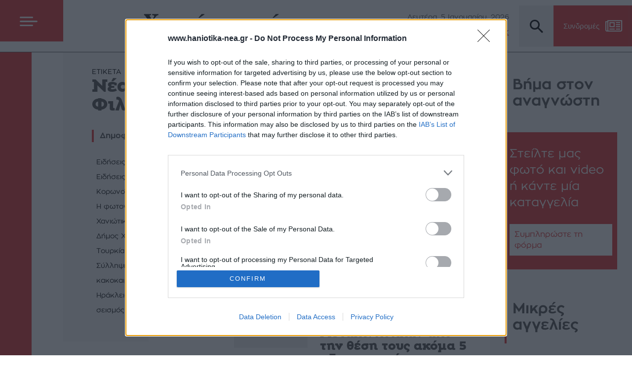

--- FILE ---
content_type: text/html; charset=UTF-8
request_url: https://www.haniotika-nea.gr/tag/nea-filadelfia/
body_size: 56129
content:
<!doctype html >
<!--[if IE 8]>    <html class="ie8" lang="en"> <![endif]-->
<!--[if IE 9]>    <html class="ie9" lang="en"> <![endif]-->
<!--[if gt IE 8]><!--> <html lang="el" prefix="og: https://ogp.me/ns#"> <!--<![endif]-->
<head>
    <title>Νέα Φιλαδέλφεια - Χανιώτικα Νέα</title>
    <meta charset="UTF-8" />
    <meta name="viewport" content="width=device-width, initial-scale=1.0">
    <link rel="pingback" href="https://www.haniotika-nea.gr/xmlrpc.php" />
    <script type="text/javascript">
/* <![CDATA[ */
window.JetpackScriptData = {"site":{"icon":"","title":"Χανιώτικα Νέα","host":"unknown","is_wpcom_platform":false}};
/* ]]> */
</script>
	<style>img:is([sizes="auto" i], [sizes^="auto," i]) { contain-intrinsic-size: 3000px 1500px }</style>
	<link rel="icon" type="image/png" href="https://www.haniotika-nea.gr/media/2020/10/favicon.png"><link rel="apple-touch-icon" sizes="76x76" href="https://www.haniotika-nea.gr/media/2020/10/favicon-300x300-1.png"/><link rel="apple-touch-icon" sizes="120x120" href="https://www.haniotika-nea.gr/media/2020/10/favicon-300x300-1.png"/><link rel="apple-touch-icon" sizes="152x152" href="https://www.haniotika-nea.gr/media/2020/10/favicon-300x300-1.png"/><link rel="apple-touch-icon" sizes="114x114" href="https://www.haniotika-nea.gr/media/2020/10/favicon-300x300-1.png"/><link rel="apple-touch-icon" sizes="144x144" href="https://www.haniotika-nea.gr/media/2020/10/favicon-300x300-1.png"/>
<!-- Search Engine Optimization by Rank Math - https://rankmath.com/ -->
<meta name="robots" content="follow, noindex"/>
<meta property="og:locale" content="el_GR" />
<meta property="og:type" content="article" />
<meta property="og:title" content="Νέα Φιλαδέλφεια - Χανιώτικα Νέα" />
<meta property="og:url" content="https://www.haniotika-nea.gr/tag/nea-filadelfia/" />
<meta property="og:site_name" content="Χανιώτικα Νέα" />
<meta property="og:image" content="https://www.haniotika-nea.gr/media/2024/08/haniotika-nea-og.jpg" />
<meta property="og:image:secure_url" content="https://www.haniotika-nea.gr/media/2024/08/haniotika-nea-og.jpg" />
<meta property="og:image:width" content="1200" />
<meta property="og:image:height" content="630" />
<meta property="og:image:type" content="image/jpeg" />
<meta name="twitter:card" content="summary_large_image" />
<meta name="twitter:title" content="Νέα Φιλαδέλφεια - Χανιώτικα Νέα" />
<meta name="twitter:image" content="https://www.haniotika-nea.gr/media/2024/08/haniotika-nea-og.jpg" />
<meta name="twitter:label1" content="Άρθρα" />
<meta name="twitter:data1" content="41" />
<script type="application/ld+json" class="rank-math-schema">{"@context":"https://schema.org","@graph":[{"@type":"NewsMediaOrganization","@id":"https://www.haniotika-nea.gr/#organization","name":"\u03a7\u03b1\u03bd\u03b9\u03ce\u03c4\u03b9\u03ba\u03b1 \u039d\u03ad\u03b1","url":"https://www.haniotika-nea.gr","logo":{"@type":"ImageObject","@id":"https://www.haniotika-nea.gr/#logo","url":"https://www.haniotika-nea.gr/media/2022/01/haniotika-nea-logo.png","contentUrl":"https://www.haniotika-nea.gr/media/2022/01/haniotika-nea-logo.png","caption":"\u03a7\u03b1\u03bd\u03b9\u03ce\u03c4\u03b9\u03ba\u03b1 \u039d\u03ad\u03b1","inLanguage":"el","width":"403","height":"70"}},{"@type":"WebSite","@id":"https://www.haniotika-nea.gr/#website","url":"https://www.haniotika-nea.gr","name":"\u03a7\u03b1\u03bd\u03b9\u03ce\u03c4\u03b9\u03ba\u03b1 \u039d\u03ad\u03b1","publisher":{"@id":"https://www.haniotika-nea.gr/#organization"},"inLanguage":"el"},{"@type":"CollectionPage","@id":"https://www.haniotika-nea.gr/tag/nea-filadelfia/#webpage","url":"https://www.haniotika-nea.gr/tag/nea-filadelfia/","name":"\u039d\u03ad\u03b1 \u03a6\u03b9\u03bb\u03b1\u03b4\u03ad\u03bb\u03c6\u03b5\u03b9\u03b1 - \u03a7\u03b1\u03bd\u03b9\u03ce\u03c4\u03b9\u03ba\u03b1 \u039d\u03ad\u03b1","isPartOf":{"@id":"https://www.haniotika-nea.gr/#website"},"inLanguage":"el"}]}</script>
<!-- /Rank Math WordPress SEO plugin -->

<link rel='dns-prefetch' href='//stats.wp.com' />
<link rel='dns-prefetch' href='//v0.wordpress.com' />
<link rel="alternate" type="application/rss+xml" title="Ροή RSS &raquo; Χανιώτικα Νέα" href="https://www.haniotika-nea.gr/feed/" />
<link rel="alternate" type="application/rss+xml" title="Ροή Σχολίων &raquo; Χανιώτικα Νέα" href="https://www.haniotika-nea.gr/comments/feed/" />
<link rel="alternate" type="application/rss+xml" title="Ετικέτα ροής Χανιώτικα Νέα &raquo; Νέα Φιλαδέλφεια" href="https://www.haniotika-nea.gr/tag/nea-filadelfia/feed/" />
<script type="text/javascript">
/* <![CDATA[ */
window._wpemojiSettings = {"baseUrl":"https:\/\/s.w.org\/images\/core\/emoji\/16.0.1\/72x72\/","ext":".png","svgUrl":"https:\/\/s.w.org\/images\/core\/emoji\/16.0.1\/svg\/","svgExt":".svg","source":{"concatemoji":"https:\/\/www.haniotika-nea.gr\/wp-includes\/js\/wp-emoji-release.min.js?ver=6.8.3"}};
/*! This file is auto-generated */
!function(s,n){var o,i,e;function c(e){try{var t={supportTests:e,timestamp:(new Date).valueOf()};sessionStorage.setItem(o,JSON.stringify(t))}catch(e){}}function p(e,t,n){e.clearRect(0,0,e.canvas.width,e.canvas.height),e.fillText(t,0,0);var t=new Uint32Array(e.getImageData(0,0,e.canvas.width,e.canvas.height).data),a=(e.clearRect(0,0,e.canvas.width,e.canvas.height),e.fillText(n,0,0),new Uint32Array(e.getImageData(0,0,e.canvas.width,e.canvas.height).data));return t.every(function(e,t){return e===a[t]})}function u(e,t){e.clearRect(0,0,e.canvas.width,e.canvas.height),e.fillText(t,0,0);for(var n=e.getImageData(16,16,1,1),a=0;a<n.data.length;a++)if(0!==n.data[a])return!1;return!0}function f(e,t,n,a){switch(t){case"flag":return n(e,"\ud83c\udff3\ufe0f\u200d\u26a7\ufe0f","\ud83c\udff3\ufe0f\u200b\u26a7\ufe0f")?!1:!n(e,"\ud83c\udde8\ud83c\uddf6","\ud83c\udde8\u200b\ud83c\uddf6")&&!n(e,"\ud83c\udff4\udb40\udc67\udb40\udc62\udb40\udc65\udb40\udc6e\udb40\udc67\udb40\udc7f","\ud83c\udff4\u200b\udb40\udc67\u200b\udb40\udc62\u200b\udb40\udc65\u200b\udb40\udc6e\u200b\udb40\udc67\u200b\udb40\udc7f");case"emoji":return!a(e,"\ud83e\udedf")}return!1}function g(e,t,n,a){var r="undefined"!=typeof WorkerGlobalScope&&self instanceof WorkerGlobalScope?new OffscreenCanvas(300,150):s.createElement("canvas"),o=r.getContext("2d",{willReadFrequently:!0}),i=(o.textBaseline="top",o.font="600 32px Arial",{});return e.forEach(function(e){i[e]=t(o,e,n,a)}),i}function t(e){var t=s.createElement("script");t.src=e,t.defer=!0,s.head.appendChild(t)}"undefined"!=typeof Promise&&(o="wpEmojiSettingsSupports",i=["flag","emoji"],n.supports={everything:!0,everythingExceptFlag:!0},e=new Promise(function(e){s.addEventListener("DOMContentLoaded",e,{once:!0})}),new Promise(function(t){var n=function(){try{var e=JSON.parse(sessionStorage.getItem(o));if("object"==typeof e&&"number"==typeof e.timestamp&&(new Date).valueOf()<e.timestamp+604800&&"object"==typeof e.supportTests)return e.supportTests}catch(e){}return null}();if(!n){if("undefined"!=typeof Worker&&"undefined"!=typeof OffscreenCanvas&&"undefined"!=typeof URL&&URL.createObjectURL&&"undefined"!=typeof Blob)try{var e="postMessage("+g.toString()+"("+[JSON.stringify(i),f.toString(),p.toString(),u.toString()].join(",")+"));",a=new Blob([e],{type:"text/javascript"}),r=new Worker(URL.createObjectURL(a),{name:"wpTestEmojiSupports"});return void(r.onmessage=function(e){c(n=e.data),r.terminate(),t(n)})}catch(e){}c(n=g(i,f,p,u))}t(n)}).then(function(e){for(var t in e)n.supports[t]=e[t],n.supports.everything=n.supports.everything&&n.supports[t],"flag"!==t&&(n.supports.everythingExceptFlag=n.supports.everythingExceptFlag&&n.supports[t]);n.supports.everythingExceptFlag=n.supports.everythingExceptFlag&&!n.supports.flag,n.DOMReady=!1,n.readyCallback=function(){n.DOMReady=!0}}).then(function(){return e}).then(function(){var e;n.supports.everything||(n.readyCallback(),(e=n.source||{}).concatemoji?t(e.concatemoji):e.wpemoji&&e.twemoji&&(t(e.twemoji),t(e.wpemoji)))}))}((window,document),window._wpemojiSettings);
/* ]]> */
</script>
<!-- www.haniotika-nea.gr is managing ads with Advanced Ads 2.0.9 – https://wpadvancedads.com/ --><script id="hanio-ready">
			window.advanced_ads_ready=function(e,a){a=a||"complete";var d=function(e){return"interactive"===a?"loading"!==e:"complete"===e};d(document.readyState)?e():document.addEventListener("readystatechange",(function(a){d(a.target.readyState)&&e()}),{once:"interactive"===a})},window.advanced_ads_ready_queue=window.advanced_ads_ready_queue||[];		</script>
		<style id='wp-emoji-styles-inline-css' type='text/css'>

	img.wp-smiley, img.emoji {
		display: inline !important;
		border: none !important;
		box-shadow: none !important;
		height: 1em !important;
		width: 1em !important;
		margin: 0 0.07em !important;
		vertical-align: -0.1em !important;
		background: none !important;
		padding: 0 !important;
	}
</style>
<style id='classic-theme-styles-inline-css' type='text/css'>
/*! This file is auto-generated */
.wp-block-button__link{color:#fff;background-color:#32373c;border-radius:9999px;box-shadow:none;text-decoration:none;padding:calc(.667em + 2px) calc(1.333em + 2px);font-size:1.125em}.wp-block-file__button{background:#32373c;color:#fff;text-decoration:none}
</style>
<style id='co-authors-plus-coauthors-style-inline-css' type='text/css'>
.wp-block-co-authors-plus-coauthors.is-layout-flow [class*=wp-block-co-authors-plus]{display:inline}

</style>
<style id='co-authors-plus-avatar-style-inline-css' type='text/css'>
.wp-block-co-authors-plus-avatar :where(img){height:auto;max-width:100%;vertical-align:bottom}.wp-block-co-authors-plus-coauthors.is-layout-flow .wp-block-co-authors-plus-avatar :where(img){vertical-align:middle}.wp-block-co-authors-plus-avatar:is(.alignleft,.alignright){display:table}.wp-block-co-authors-plus-avatar.aligncenter{display:table;margin-inline:auto}

</style>
<style id='co-authors-plus-image-style-inline-css' type='text/css'>
.wp-block-co-authors-plus-image{margin-bottom:0}.wp-block-co-authors-plus-image :where(img){height:auto;max-width:100%;vertical-align:bottom}.wp-block-co-authors-plus-coauthors.is-layout-flow .wp-block-co-authors-plus-image :where(img){vertical-align:middle}.wp-block-co-authors-plus-image:is(.alignfull,.alignwide) :where(img){width:100%}.wp-block-co-authors-plus-image:is(.alignleft,.alignright){display:table}.wp-block-co-authors-plus-image.aligncenter{display:table;margin-inline:auto}

</style>
<link rel='stylesheet' id='mediaelement-css' href='https://www.haniotika-nea.gr/wp-includes/js/mediaelement/mediaelementplayer-legacy.min.css?ver=4.2.17' type='text/css' media='all' />
<link rel='stylesheet' id='wp-mediaelement-css' href='https://www.haniotika-nea.gr/wp-includes/js/mediaelement/wp-mediaelement.min.css?ver=6.8.3' type='text/css' media='all' />
<style id='jetpack-sharing-buttons-style-inline-css' type='text/css'>
.jetpack-sharing-buttons__services-list{display:flex;flex-direction:row;flex-wrap:wrap;gap:0;list-style-type:none;margin:5px;padding:0}.jetpack-sharing-buttons__services-list.has-small-icon-size{font-size:12px}.jetpack-sharing-buttons__services-list.has-normal-icon-size{font-size:16px}.jetpack-sharing-buttons__services-list.has-large-icon-size{font-size:24px}.jetpack-sharing-buttons__services-list.has-huge-icon-size{font-size:36px}@media print{.jetpack-sharing-buttons__services-list{display:none!important}}.editor-styles-wrapper .wp-block-jetpack-sharing-buttons{gap:0;padding-inline-start:0}ul.jetpack-sharing-buttons__services-list.has-background{padding:1.25em 2.375em}
</style>
<style id='global-styles-inline-css' type='text/css'>
:root{--wp--preset--aspect-ratio--square: 1;--wp--preset--aspect-ratio--4-3: 4/3;--wp--preset--aspect-ratio--3-4: 3/4;--wp--preset--aspect-ratio--3-2: 3/2;--wp--preset--aspect-ratio--2-3: 2/3;--wp--preset--aspect-ratio--16-9: 16/9;--wp--preset--aspect-ratio--9-16: 9/16;--wp--preset--color--black: #000000;--wp--preset--color--cyan-bluish-gray: #abb8c3;--wp--preset--color--white: #ffffff;--wp--preset--color--pale-pink: #f78da7;--wp--preset--color--vivid-red: #cf2e2e;--wp--preset--color--luminous-vivid-orange: #ff6900;--wp--preset--color--luminous-vivid-amber: #fcb900;--wp--preset--color--light-green-cyan: #7bdcb5;--wp--preset--color--vivid-green-cyan: #00d084;--wp--preset--color--pale-cyan-blue: #8ed1fc;--wp--preset--color--vivid-cyan-blue: #0693e3;--wp--preset--color--vivid-purple: #9b51e0;--wp--preset--gradient--vivid-cyan-blue-to-vivid-purple: linear-gradient(135deg,rgba(6,147,227,1) 0%,rgb(155,81,224) 100%);--wp--preset--gradient--light-green-cyan-to-vivid-green-cyan: linear-gradient(135deg,rgb(122,220,180) 0%,rgb(0,208,130) 100%);--wp--preset--gradient--luminous-vivid-amber-to-luminous-vivid-orange: linear-gradient(135deg,rgba(252,185,0,1) 0%,rgba(255,105,0,1) 100%);--wp--preset--gradient--luminous-vivid-orange-to-vivid-red: linear-gradient(135deg,rgba(255,105,0,1) 0%,rgb(207,46,46) 100%);--wp--preset--gradient--very-light-gray-to-cyan-bluish-gray: linear-gradient(135deg,rgb(238,238,238) 0%,rgb(169,184,195) 100%);--wp--preset--gradient--cool-to-warm-spectrum: linear-gradient(135deg,rgb(74,234,220) 0%,rgb(151,120,209) 20%,rgb(207,42,186) 40%,rgb(238,44,130) 60%,rgb(251,105,98) 80%,rgb(254,248,76) 100%);--wp--preset--gradient--blush-light-purple: linear-gradient(135deg,rgb(255,206,236) 0%,rgb(152,150,240) 100%);--wp--preset--gradient--blush-bordeaux: linear-gradient(135deg,rgb(254,205,165) 0%,rgb(254,45,45) 50%,rgb(107,0,62) 100%);--wp--preset--gradient--luminous-dusk: linear-gradient(135deg,rgb(255,203,112) 0%,rgb(199,81,192) 50%,rgb(65,88,208) 100%);--wp--preset--gradient--pale-ocean: linear-gradient(135deg,rgb(255,245,203) 0%,rgb(182,227,212) 50%,rgb(51,167,181) 100%);--wp--preset--gradient--electric-grass: linear-gradient(135deg,rgb(202,248,128) 0%,rgb(113,206,126) 100%);--wp--preset--gradient--midnight: linear-gradient(135deg,rgb(2,3,129) 0%,rgb(40,116,252) 100%);--wp--preset--font-size--small: 11px;--wp--preset--font-size--medium: 20px;--wp--preset--font-size--large: 32px;--wp--preset--font-size--x-large: 42px;--wp--preset--font-size--regular: 15px;--wp--preset--font-size--larger: 50px;--wp--preset--spacing--20: 0.44rem;--wp--preset--spacing--30: 0.67rem;--wp--preset--spacing--40: 1rem;--wp--preset--spacing--50: 1.5rem;--wp--preset--spacing--60: 2.25rem;--wp--preset--spacing--70: 3.38rem;--wp--preset--spacing--80: 5.06rem;--wp--preset--shadow--natural: 6px 6px 9px rgba(0, 0, 0, 0.2);--wp--preset--shadow--deep: 12px 12px 50px rgba(0, 0, 0, 0.4);--wp--preset--shadow--sharp: 6px 6px 0px rgba(0, 0, 0, 0.2);--wp--preset--shadow--outlined: 6px 6px 0px -3px rgba(255, 255, 255, 1), 6px 6px rgba(0, 0, 0, 1);--wp--preset--shadow--crisp: 6px 6px 0px rgba(0, 0, 0, 1);}:where(.is-layout-flex){gap: 0.5em;}:where(.is-layout-grid){gap: 0.5em;}body .is-layout-flex{display: flex;}.is-layout-flex{flex-wrap: wrap;align-items: center;}.is-layout-flex > :is(*, div){margin: 0;}body .is-layout-grid{display: grid;}.is-layout-grid > :is(*, div){margin: 0;}:where(.wp-block-columns.is-layout-flex){gap: 2em;}:where(.wp-block-columns.is-layout-grid){gap: 2em;}:where(.wp-block-post-template.is-layout-flex){gap: 1.25em;}:where(.wp-block-post-template.is-layout-grid){gap: 1.25em;}.has-black-color{color: var(--wp--preset--color--black) !important;}.has-cyan-bluish-gray-color{color: var(--wp--preset--color--cyan-bluish-gray) !important;}.has-white-color{color: var(--wp--preset--color--white) !important;}.has-pale-pink-color{color: var(--wp--preset--color--pale-pink) !important;}.has-vivid-red-color{color: var(--wp--preset--color--vivid-red) !important;}.has-luminous-vivid-orange-color{color: var(--wp--preset--color--luminous-vivid-orange) !important;}.has-luminous-vivid-amber-color{color: var(--wp--preset--color--luminous-vivid-amber) !important;}.has-light-green-cyan-color{color: var(--wp--preset--color--light-green-cyan) !important;}.has-vivid-green-cyan-color{color: var(--wp--preset--color--vivid-green-cyan) !important;}.has-pale-cyan-blue-color{color: var(--wp--preset--color--pale-cyan-blue) !important;}.has-vivid-cyan-blue-color{color: var(--wp--preset--color--vivid-cyan-blue) !important;}.has-vivid-purple-color{color: var(--wp--preset--color--vivid-purple) !important;}.has-black-background-color{background-color: var(--wp--preset--color--black) !important;}.has-cyan-bluish-gray-background-color{background-color: var(--wp--preset--color--cyan-bluish-gray) !important;}.has-white-background-color{background-color: var(--wp--preset--color--white) !important;}.has-pale-pink-background-color{background-color: var(--wp--preset--color--pale-pink) !important;}.has-vivid-red-background-color{background-color: var(--wp--preset--color--vivid-red) !important;}.has-luminous-vivid-orange-background-color{background-color: var(--wp--preset--color--luminous-vivid-orange) !important;}.has-luminous-vivid-amber-background-color{background-color: var(--wp--preset--color--luminous-vivid-amber) !important;}.has-light-green-cyan-background-color{background-color: var(--wp--preset--color--light-green-cyan) !important;}.has-vivid-green-cyan-background-color{background-color: var(--wp--preset--color--vivid-green-cyan) !important;}.has-pale-cyan-blue-background-color{background-color: var(--wp--preset--color--pale-cyan-blue) !important;}.has-vivid-cyan-blue-background-color{background-color: var(--wp--preset--color--vivid-cyan-blue) !important;}.has-vivid-purple-background-color{background-color: var(--wp--preset--color--vivid-purple) !important;}.has-black-border-color{border-color: var(--wp--preset--color--black) !important;}.has-cyan-bluish-gray-border-color{border-color: var(--wp--preset--color--cyan-bluish-gray) !important;}.has-white-border-color{border-color: var(--wp--preset--color--white) !important;}.has-pale-pink-border-color{border-color: var(--wp--preset--color--pale-pink) !important;}.has-vivid-red-border-color{border-color: var(--wp--preset--color--vivid-red) !important;}.has-luminous-vivid-orange-border-color{border-color: var(--wp--preset--color--luminous-vivid-orange) !important;}.has-luminous-vivid-amber-border-color{border-color: var(--wp--preset--color--luminous-vivid-amber) !important;}.has-light-green-cyan-border-color{border-color: var(--wp--preset--color--light-green-cyan) !important;}.has-vivid-green-cyan-border-color{border-color: var(--wp--preset--color--vivid-green-cyan) !important;}.has-pale-cyan-blue-border-color{border-color: var(--wp--preset--color--pale-cyan-blue) !important;}.has-vivid-cyan-blue-border-color{border-color: var(--wp--preset--color--vivid-cyan-blue) !important;}.has-vivid-purple-border-color{border-color: var(--wp--preset--color--vivid-purple) !important;}.has-vivid-cyan-blue-to-vivid-purple-gradient-background{background: var(--wp--preset--gradient--vivid-cyan-blue-to-vivid-purple) !important;}.has-light-green-cyan-to-vivid-green-cyan-gradient-background{background: var(--wp--preset--gradient--light-green-cyan-to-vivid-green-cyan) !important;}.has-luminous-vivid-amber-to-luminous-vivid-orange-gradient-background{background: var(--wp--preset--gradient--luminous-vivid-amber-to-luminous-vivid-orange) !important;}.has-luminous-vivid-orange-to-vivid-red-gradient-background{background: var(--wp--preset--gradient--luminous-vivid-orange-to-vivid-red) !important;}.has-very-light-gray-to-cyan-bluish-gray-gradient-background{background: var(--wp--preset--gradient--very-light-gray-to-cyan-bluish-gray) !important;}.has-cool-to-warm-spectrum-gradient-background{background: var(--wp--preset--gradient--cool-to-warm-spectrum) !important;}.has-blush-light-purple-gradient-background{background: var(--wp--preset--gradient--blush-light-purple) !important;}.has-blush-bordeaux-gradient-background{background: var(--wp--preset--gradient--blush-bordeaux) !important;}.has-luminous-dusk-gradient-background{background: var(--wp--preset--gradient--luminous-dusk) !important;}.has-pale-ocean-gradient-background{background: var(--wp--preset--gradient--pale-ocean) !important;}.has-electric-grass-gradient-background{background: var(--wp--preset--gradient--electric-grass) !important;}.has-midnight-gradient-background{background: var(--wp--preset--gradient--midnight) !important;}.has-small-font-size{font-size: var(--wp--preset--font-size--small) !important;}.has-medium-font-size{font-size: var(--wp--preset--font-size--medium) !important;}.has-large-font-size{font-size: var(--wp--preset--font-size--large) !important;}.has-x-large-font-size{font-size: var(--wp--preset--font-size--x-large) !important;}
:where(.wp-block-post-template.is-layout-flex){gap: 1.25em;}:where(.wp-block-post-template.is-layout-grid){gap: 1.25em;}
:where(.wp-block-columns.is-layout-flex){gap: 2em;}:where(.wp-block-columns.is-layout-grid){gap: 2em;}
:root :where(.wp-block-pullquote){font-size: 1.5em;line-height: 1.6;}
</style>
<link rel='stylesheet' id='contact-form-7-css' href='https://www.haniotika-nea.gr/wp-content/plugins/contact-form-7/includes/css/styles.css?ver=6.1' type='text/css' media='all' />
<link rel='stylesheet' id='td-plugin-framework-css' href='https://www.haniotika-nea.gr/wp-content/plugins/td-api-plugin/css/style.css?ver=6.8.3' type='text/css' media='all' />
<link rel='stylesheet' id='algolia-satellite-css' href='https://www.haniotika-nea.gr/wp-content/plugins/search-with-typesense/assets/vendor/css/algolia-satellite.min.css?ver=61e3d5e205d603b7f9da' type='text/css' media='' />
<link rel='stylesheet' id='cm-typesense-frontend-style-css' href='https://www.haniotika-nea.gr/wp-content/plugins/search-with-typesense/build/frontend/style-instant-search.css?ver=61e3d5e205d603b7f9da' type='text/css' media='' />
<link rel='stylesheet' id='Newspaper-style-css' href='https://www.haniotika-nea.gr/wp-content/themes/Newspaper/style.css?ver=1.2.13' type='text/css' media='all' />
<link rel='stylesheet' id='xn-style-css' href='https://www.haniotika-nea.gr/wp-content/themes/xn_2025/style.css?ver=1.2.13' type='text/css' media='all' />
<link rel='stylesheet' id='xn-nikos-css' href='https://www.haniotika-nea.gr/wp-content/themes/xn_2025/nikos.css?ver=1.2.13' type='text/css' media='all' />
<link rel='stylesheet' id='xn-override-css' href='https://www.haniotika-nea.gr/wp-content/themes/xn_2025/css/override.css?ver=1.2.13' type='text/css' media='all' />
<link rel='stylesheet' id='special-page-style-css' href='https://www.haniotika-nea.gr/wp-content/themes/xn_2025/css/special-page.css?ver=1.2.13' type='text/css' media='all' />
<link rel='stylesheet' id='td-plugin-multi-purpose-css' href='https://www.haniotika-nea.gr/wp-content/plugins/td-composer/td-multi-purpose/style.css?ver=492e3cf54bd42df3b24a3de8e2307cafx' type='text/css' media='all' />
<link rel='stylesheet' id='font_awesome-css' href='https://www.haniotika-nea.gr/wp-content/plugins/td-composer/assets/fonts/font-awesome/font-awesome.css?ver=492e3cf54bd42df3b24a3de8e2307cafx' type='text/css' media='all' />
<link rel='stylesheet' id='td-theme-css' href='https://www.haniotika-nea.gr/wp-content/themes/xn_2025/style.css?ver=1.2.13' type='text/css' media='all' />
<style id='td-theme-inline-css' type='text/css'>@media (max-width:767px){.td-header-desktop-wrap{display:none}}@media (min-width:767px){.td-header-mobile-wrap{display:none}}</style>
<link rel='stylesheet' id='td-legacy-framework-front-style-css' href='https://www.haniotika-nea.gr/wp-content/plugins/td-composer/legacy/Newspaper/assets/css/td_legacy_main.css?ver=492e3cf54bd42df3b24a3de8e2307cafx' type='text/css' media='all' />
<link rel='stylesheet' id='td-standard-pack-framework-front-style-css' href='https://www.haniotika-nea.gr/wp-content/plugins/td-standard-pack/Newspaper/assets/css/td_standard_pack_main.css?ver=8ae1459a1d876d507918f73cef68310e' type='text/css' media='all' />
<link rel='stylesheet' id='tdb_style_cloud_templates_front-css' href='https://www.haniotika-nea.gr/wp-content/plugins/td-cloud-library/assets/css/tdb_main.css?ver=d578089f160957352b9b4ca6d880fd8f' type='text/css' media='all' />
<script type="text/javascript" src="https://www.haniotika-nea.gr/wp-includes/js/jquery/jquery.min.js?ver=3.7.1" id="jquery-core-js"></script>
<script type="text/javascript" src="https://www.haniotika-nea.gr/wp-includes/js/jquery/jquery-migrate.min.js?ver=3.4.1" id="jquery-migrate-js"></script>
<script type="text/javascript" id="advanced-ads-advanced-js-js-extra">
/* <![CDATA[ */
var advads_options = {"blog_id":"1","privacy":{"enabled":true,"custom-cookie-name":"","custom-cookie-value":"","consent-method":"iab_tcf_20","state":"unknown"}};
/* ]]> */
</script>
<script type="text/javascript" src="https://www.haniotika-nea.gr/wp-content/plugins/advanced-ads/public/assets/js/advanced.min.js?ver=2.0.9" id="advanced-ads-advanced-js-js"></script>
<link rel="https://api.w.org/" href="https://www.haniotika-nea.gr/wp-json/" /><link rel="alternate" title="JSON" type="application/json" href="https://www.haniotika-nea.gr/wp-json/wp/v2/tags/4239" /><link rel="EditURI" type="application/rsd+xml" title="RSD" href="https://www.haniotika-nea.gr/xmlrpc.php?rsd" />
<meta name="generator" content="WordPress 6.8.3" />
	<style>img#wpstats{display:none}</style>
		<meta name="facebook-domain-verification" content="c8dmjfw2oqor8f2gwgdjh9mumx275n" />            <script type="text/javascript">
                var _gaq = _gaq || [];
                _gaq.push(['_setAccount', 'UA-44808262-1']);
                _gaq.push(['_setDomainName', 'haniotika-nea.gr']);
                _gaq.push(['_trackPageview']);

                (function() {
                    var ga = document.createElement('script');
                    ga.type = 'text/javascript';
                    ga.async = true;
                    ga.src = ('https:' == document.location.protocol ? 'https://ssl' : 'http://www') + '.google-analytics.com/ga.js';
                    var s = document.getElementsByTagName('script')[0];
                    s.parentNode.insertBefore(ga, s);
                })();
            </script>
            <!-- Google tag (gtag.js) -->
            <script async src="https://www.googletagmanager.com/gtag/js?id=G-8B07R0G6HG"></script>
            <script>
                window.dataLayer = window.dataLayer || [];

                function gtag() {
                    dataLayer.push(arguments);
                }
                gtag('js', new Date());

                gtag('config', 'G-8B07R0G6HG');
            </script>
            <!-- Matomo -->
            <script type="text/javascript">
                var _paq = window._paq = window._paq || [];
                /* tracker methods like "setCustomDimension" should be called before "trackPageView" */
                _paq.push(['trackPageView']);
                _paq.push(['enableLinkTracking']);
                (function() {
                    var u = "//t.haniotika-nea.gr/";
                    _paq.push(['setTrackerUrl', u + 'matomo.php']);
                    _paq.push(['setSiteId', '1']);
                    var d = document,
                        g = d.createElement('script'),
                        s = d.getElementsByTagName('script')[0];
                    g.type = 'text/javascript';
                    g.async = true;
                    g.src = u + 'matomo.js';
                    s.parentNode.insertBefore(g, s);
                })();
            </script>
            <!-- End Matomo Code -->
    <script>
        window.tdb_global_vars = {"wpRestUrl":"https:\/\/www.haniotika-nea.gr\/wp-json\/","permalinkStructure":"\/%postname%\/"};
        window.tdb_p_autoload_vars = {"isAjax":false,"isAdminBarShowing":false};
    </script>
    
    <style id="tdb-global-colors">:root{--accent-color:#fff}</style>

    
	
<!-- JS generated by theme -->

<script type="text/javascript" id="td-generated-header-js">
    
    

	    var tdBlocksArray = []; //here we store all the items for the current page

	    // td_block class - each ajax block uses a object of this class for requests
	    function tdBlock() {
		    this.id = '';
		    this.block_type = 1; //block type id (1-234 etc)
		    this.atts = '';
		    this.td_column_number = '';
		    this.td_current_page = 1; //
		    this.post_count = 0; //from wp
		    this.found_posts = 0; //from wp
		    this.max_num_pages = 0; //from wp
		    this.td_filter_value = ''; //current live filter value
		    this.is_ajax_running = false;
		    this.td_user_action = ''; // load more or infinite loader (used by the animation)
		    this.header_color = '';
		    this.ajax_pagination_infinite_stop = ''; //show load more at page x
	    }

        // td_js_generator - mini detector
        ( function () {
            var htmlTag = document.getElementsByTagName("html")[0];

	        if ( navigator.userAgent.indexOf("MSIE 10.0") > -1 ) {
                htmlTag.className += ' ie10';
            }

            if ( !!navigator.userAgent.match(/Trident.*rv\:11\./) ) {
                htmlTag.className += ' ie11';
            }

	        if ( navigator.userAgent.indexOf("Edge") > -1 ) {
                htmlTag.className += ' ieEdge';
            }

            if ( /(iPad|iPhone|iPod)/g.test(navigator.userAgent) ) {
                htmlTag.className += ' td-md-is-ios';
            }

            var user_agent = navigator.userAgent.toLowerCase();
            if ( user_agent.indexOf("android") > -1 ) {
                htmlTag.className += ' td-md-is-android';
            }

            if ( -1 !== navigator.userAgent.indexOf('Mac OS X')  ) {
                htmlTag.className += ' td-md-is-os-x';
            }

            if ( /chrom(e|ium)/.test(navigator.userAgent.toLowerCase()) ) {
               htmlTag.className += ' td-md-is-chrome';
            }

            if ( -1 !== navigator.userAgent.indexOf('Firefox') ) {
                htmlTag.className += ' td-md-is-firefox';
            }

            if ( -1 !== navigator.userAgent.indexOf('Safari') && -1 === navigator.userAgent.indexOf('Chrome') ) {
                htmlTag.className += ' td-md-is-safari';
            }

            if( -1 !== navigator.userAgent.indexOf('IEMobile') ){
                htmlTag.className += ' td-md-is-iemobile';
            }

        })();

        var tdLocalCache = {};

        ( function () {
            "use strict";

            tdLocalCache = {
                data: {},
                remove: function (resource_id) {
                    delete tdLocalCache.data[resource_id];
                },
                exist: function (resource_id) {
                    return tdLocalCache.data.hasOwnProperty(resource_id) && tdLocalCache.data[resource_id] !== null;
                },
                get: function (resource_id) {
                    return tdLocalCache.data[resource_id];
                },
                set: function (resource_id, cachedData) {
                    tdLocalCache.remove(resource_id);
                    tdLocalCache.data[resource_id] = cachedData;
                }
            };
        })();

    
    
var td_viewport_interval_list=[{"limitBottom":767,"sidebarWidth":228},{"limitBottom":1018,"sidebarWidth":300},{"limitBottom":1140,"sidebarWidth":324}];
var td_animation_stack_effect="type0";
var tds_animation_stack=true;
var td_animation_stack_specific_selectors=".entry-thumb, img, .td-lazy-img";
var td_animation_stack_general_selectors=".td-animation-stack img, .td-animation-stack .entry-thumb, .post img, .td-animation-stack .td-lazy-img";
var tdc_is_installed="yes";
var tdc_domain_active=false;
var td_ajax_url="https:\/\/www.haniotika-nea.gr\/wp-admin\/admin-ajax.php?td_theme_name=Newspaper&v=12.7.1";
var td_get_template_directory_uri="https:\/\/www.haniotika-nea.gr\/wp-content\/plugins\/td-composer\/legacy\/common";
var tds_snap_menu="";
var tds_logo_on_sticky="";
var tds_header_style="";
var td_please_wait="\u03a0\u03b1\u03c1\u03b1\u03ba\u03b1\u03bb\u03bf\u03cd\u03bc\u03b5 \u03c0\u03b5\u03c1\u03b9\u03bc\u03ad\u03bd\u03b5\u03c4\u03b5...";
var td_email_user_pass_incorrect="\u03a7\u03c1\u03ae\u03c3\u03c4\u03b7\u03c2 \u03ae \u03ba\u03c9\u03b4\u03b9\u03ba\u03cc\u03c2 \u03bb\u03b1\u03bd\u03b8\u03b1\u03c3\u03bc\u03ad\u03bd\u03bf\u03c2!";
var td_email_user_incorrect="Email \u03ae \u03cc\u03bd\u03bf\u03bc\u03b1 \u03c7\u03c1\u03ae\u03c3\u03c4\u03b7 \u03bb\u03b1\u03bd\u03b8\u03b1\u03c3\u03bc\u03ad\u03bd\u03bf!";
var td_email_incorrect="Email \u03bb\u03b1\u03bd\u03b8\u03b1\u03c3\u03bc\u03ad\u03bd\u03bf!";
var td_user_incorrect="Username incorrect!";
var td_email_user_empty="Email or username empty!";
var td_pass_empty="Pass empty!";
var td_pass_pattern_incorrect="Invalid Pass Pattern!";
var td_retype_pass_incorrect="Retyped Pass incorrect!";
var tds_more_articles_on_post_enable="";
var tds_more_articles_on_post_time_to_wait="";
var tds_more_articles_on_post_pages_distance_from_top=0;
var tds_captcha="";
var tds_theme_color_site_wide="#dd3333";
var tds_smart_sidebar="";
var tdThemeName="Newspaper";
var tdThemeNameWl="Newspaper";
var td_magnific_popup_translation_tPrev="\u03a0\u03c1\u03bf\u03b7\u03b3\u03bf\u03cd\u03bc\u03b5\u03bd\u03bf (\u039a\u03bf\u03c5\u03bc\u03c0\u03af \u03b1\u03c1\u03b9\u03c3\u03c4\u03b5\u03c1\u03bf\u03cd \u03b2\u03ad\u03bb\u03bf\u03c5\u03c2)";
var td_magnific_popup_translation_tNext="\u0395\u03c0\u03cc\u03bc\u03b5\u03bd\u03bf (\u039a\u03bf\u03c5\u03bc\u03c0\u03af \u03b4\u03b5\u03be\u03b9\u03bf\u03cd \u03b2\u03ad\u03bb\u03bf\u03c5\u03c2)";
var td_magnific_popup_translation_tCounter="%curr% \u03b1\u03c0\u03cc %total%";
var td_magnific_popup_translation_ajax_tError="\u03a4\u03bf \u03c0\u03b5\u03c1\u03b9\u03b5\u03c7\u03cc\u03bc\u03b5\u03bd\u03bf \u03b1\u03c0\u03cc %url% \u03b4\u03b5\u03bd \u03ae\u03c4\u03b1\u03bd \u03b4\u03c5\u03bd\u03b1\u03c4\u03cc \u03bd\u03b1 \u03c6\u03bf\u03c1\u03c4\u03c9\u03b8\u03b5\u03af.";
var td_magnific_popup_translation_image_tError="\u0397 \u03b5\u03b9\u03ba\u03cc\u03bd\u03b1 #%curr% \u03b4\u03b5\u03bd \u03ae\u03c4\u03b1\u03bd \u03b4\u03c5\u03bd\u03b1\u03c4\u03cc \u03bd\u03b1 \u03c6\u03bf\u03c1\u03c4\u03c9\u03b8\u03b5\u03af.";
var tdBlockNonce="0b8b3088e3";
var tdMobileMenu="enabled";
var tdMobileSearch="enabled";
var tdDateNamesI18n={"month_names":["\u0399\u03b1\u03bd\u03bf\u03c5\u03ac\u03c1\u03b9\u03bf\u03c2","\u03a6\u03b5\u03b2\u03c1\u03bf\u03c5\u03ac\u03c1\u03b9\u03bf\u03c2","\u039c\u03ac\u03c1\u03c4\u03b9\u03bf\u03c2","\u0391\u03c0\u03c1\u03af\u03bb\u03b9\u03bf\u03c2","\u039c\u03ac\u03b9\u03bf\u03c2","\u0399\u03bf\u03cd\u03bd\u03b9\u03bf\u03c2","\u0399\u03bf\u03cd\u03bb\u03b9\u03bf\u03c2","\u0391\u03cd\u03b3\u03bf\u03c5\u03c3\u03c4\u03bf\u03c2","\u03a3\u03b5\u03c0\u03c4\u03ad\u03bc\u03b2\u03c1\u03b9\u03bf\u03c2","\u039f\u03ba\u03c4\u03ce\u03b2\u03c1\u03b9\u03bf\u03c2","\u039d\u03bf\u03ad\u03bc\u03b2\u03c1\u03b9\u03bf\u03c2","\u0394\u03b5\u03ba\u03ad\u03bc\u03b2\u03c1\u03b9\u03bf\u03c2"],"month_names_short":["\u0399\u03b1\u03bd","\u03a6\u03b5\u03b2","\u039c\u03b1\u03c1","\u0391\u03c0\u03c1","\u039c\u03ac\u03b9","\u0399\u03bf\u03cd\u03bd","\u0399\u03bf\u03cd\u03bb","\u0391\u03c5\u03b3","\u03a3\u03b5\u03c0","\u039f\u03ba\u03c4","\u039d\u03bf\u03ad","\u0394\u03b5\u03ba"],"day_names":["\u039a\u03c5\u03c1\u03b9\u03b1\u03ba\u03ae","\u0394\u03b5\u03c5\u03c4\u03ad\u03c1\u03b1","\u03a4\u03c1\u03af\u03c4\u03b7","\u03a4\u03b5\u03c4\u03ac\u03c1\u03c4\u03b7","\u03a0\u03ad\u03bc\u03c0\u03c4\u03b7","\u03a0\u03b1\u03c1\u03b1\u03c3\u03ba\u03b5\u03c5\u03ae","\u03a3\u03ac\u03b2\u03b2\u03b1\u03c4\u03bf"],"day_names_short":["\u039a\u03c5","\u0394\u03b5","\u03a4\u03c1","\u03a4\u03b5","\u03a0\u03b5","\u03a0\u03b1","\u03a3\u03b1"]};
var tdb_modal_confirm="Save";
var tdb_modal_cancel="Cancel";
var tdb_modal_confirm_alt="Yes";
var tdb_modal_cancel_alt="No";
var td_deploy_mode="deploy";
var td_ad_background_click_link="";
var td_ad_background_click_target="";
</script>


<!-- Header style compiled by theme -->

<style>@font-face{font-family:"Zona-Black-Slab-Black";src:local("Zona-Black-Slab-Black"),url("https://www.haniotika-nea.gr/media/fonts/Zona-Black-Slab-Black.woff") format("woff");font-display:swap}@font-face{font-family:"Zona-Pro-Regular";src:local("Zona-Pro-Regular"),url("https://www.haniotika-nea.gr/media/fonts/Zona-Pro-Regular.woff") format("woff");font-display:swap}@font-face{font-family:"Zona-Pro-Bold";src:local("Zona-Pro-Bold"),url("https://www.haniotika-nea.gr/media/fonts/Zona-Pro-Bold.woff") format("woff");font-display:swap}.td-page-content .widgettitle{color:#fff}.td_module_wrap .td-image-wrap:before{content:'';position:absolute;top:0;left:0;width:100%;height:100%;background-image:url(https://www.haniotika-nea.gr/media/2020/10/no-thumb-1-300x300-1.png);background-repeat:no-repeat;background-size:cover;background-position:center;z-index:-1}ul.sf-menu>.menu-item>a{font-family:Zona-Pro-Bold}.sf-menu ul .menu-item a{font-family:Zona-Pro-Bold}.td-mobile-content .td-mobile-main-menu>li>a{font-family:Zona-Pro-Bold}.td-mobile-content .sub-menu a{font-family:Zona-Pro-Regular}.td-header-wrap .td-logo-text-container .td-logo-text{font-family:Zona-Black-Slab-Black}.td-header-wrap .td-logo-text-container .td-tagline-text{font-family:Zona-Pro-Regular}#td-mobile-nav,#td-mobile-nav .wpb_button,.td-search-wrap-mob{font-family:Zona-Pro-Regular}.td-page-title,.td-category-title-holder .td-page-title{font-family:Zona-Black-Slab-Black}.td-page-content p,.td-page-content li,.td-page-content .td_block_text_with_title,.wpb_text_column p{font-family:Zona-Pro-Regular}.td-page-content h1,.wpb_text_column h1{font-family:Zona-Pro-Bold}.td-page-content h2,.wpb_text_column h2{font-family:Zona-Pro-Bold}.td-page-content h3,.wpb_text_column h3{font-family:Zona-Pro-Bold}.td-page-content h4,.wpb_text_column h4{font-family:Zona-Pro-Bold}.td-page-content h5,.wpb_text_column h5{font-family:Zona-Pro-Bold}.td-page-content h6,.wpb_text_column h6{font-family:Zona-Pro-Bold}body,p{font-family:Zona-Pro-Regular}.white-popup-block,.white-popup-block .wpb_button{font-family:Zona-Pro-Regular}:root{--td_theme_color:#dd3333;--td_slider_text:rgba(221,51,51,0.7);--td_container_transparent:transparent;--td_text_header_color:#515150;--td_mobile_menu_color:#dd3333;--td_mobile_gradient_one_mob:#dd3333;--td_mobile_gradient_two_mob:#dd3333;--td_mobile_text_active_color:#515150;--td_mobile_button_color_mob:#515150;--td_page_title_color:#515150;--td_page_content_color:#515150;--td_page_h_color:#515150;--td_login_hover_background:#dd0000;--td_login_gradient_one:rgba(221,51,51,0.8);--td_login_gradient_two:rgba(221,51,51,0.8)}@font-face{font-family:"Zona-Black-Slab-Black";src:local("Zona-Black-Slab-Black"),url("https://www.haniotika-nea.gr/media/fonts/Zona-Black-Slab-Black.woff") format("woff");font-display:swap}@font-face{font-family:"Zona-Pro-Regular";src:local("Zona-Pro-Regular"),url("https://www.haniotika-nea.gr/media/fonts/Zona-Pro-Regular.woff") format("woff");font-display:swap}@font-face{font-family:"Zona-Pro-Bold";src:local("Zona-Pro-Bold"),url("https://www.haniotika-nea.gr/media/fonts/Zona-Pro-Bold.woff") format("woff");font-display:swap}.td-header-style-12 .td-header-menu-wrap-full,.td-header-style-12 .td-affix,.td-grid-style-1.td-hover-1 .td-big-grid-post:hover .td-post-category,.td-grid-style-5.td-hover-1 .td-big-grid-post:hover .td-post-category,.td_category_template_3 .td-current-sub-category,.td_category_template_8 .td-category-header .td-category a.td-current-sub-category,.td_category_template_4 .td-category-siblings .td-category a:hover,.td_block_big_grid_9.td-grid-style-1 .td-post-category,.td_block_big_grid_9.td-grid-style-5 .td-post-category,.td-grid-style-6.td-hover-1 .td-module-thumb:after,.tdm-menu-active-style5 .td-header-menu-wrap .sf-menu>.current-menu-item>a,.tdm-menu-active-style5 .td-header-menu-wrap .sf-menu>.current-menu-ancestor>a,.tdm-menu-active-style5 .td-header-menu-wrap .sf-menu>.current-category-ancestor>a,.tdm-menu-active-style5 .td-header-menu-wrap .sf-menu>li>a:hover,.tdm-menu-active-style5 .td-header-menu-wrap .sf-menu>.sfHover>a{background-color:#dd3333}.td_mega_menu_sub_cats .cur-sub-cat,.td-mega-span h3 a:hover,.td_mod_mega_menu:hover .entry-title a,.header-search-wrap .result-msg a:hover,.td-header-top-menu .td-drop-down-search .td_module_wrap:hover .entry-title a,.td-header-top-menu .td-icon-search:hover,.td-header-wrap .result-msg a:hover,.top-header-menu li a:hover,.top-header-menu .current-menu-item>a,.top-header-menu .current-menu-ancestor>a,.top-header-menu .current-category-ancestor>a,.td-social-icon-wrap>a:hover,.td-header-sp-top-widget .td-social-icon-wrap a:hover,.td_mod_related_posts:hover h3>a,.td-post-template-11 .td-related-title .td-related-left:hover,.td-post-template-11 .td-related-title .td-related-right:hover,.td-post-template-11 .td-related-title .td-cur-simple-item,.td-post-template-11 .td_block_related_posts .td-next-prev-wrap a:hover,.td-category-header .td-pulldown-category-filter-link:hover,.td-category-siblings .td-subcat-dropdown a:hover,.td-category-siblings .td-subcat-dropdown a.td-current-sub-category,.footer-text-wrap .footer-email-wrap a,.footer-social-wrap a:hover,.td_module_17 .td-read-more a:hover,.td_module_18 .td-read-more a:hover,.td_module_19 .td-post-author-name a:hover,.td-pulldown-syle-2 .td-subcat-dropdown:hover .td-subcat-more span,.td-pulldown-syle-2 .td-subcat-dropdown:hover .td-subcat-more i,.td-pulldown-syle-3 .td-subcat-dropdown:hover .td-subcat-more span,.td-pulldown-syle-3 .td-subcat-dropdown:hover .td-subcat-more i,.tdm-menu-active-style3 .tdm-header.td-header-wrap .sf-menu>.current-category-ancestor>a,.tdm-menu-active-style3 .tdm-header.td-header-wrap .sf-menu>.current-menu-ancestor>a,.tdm-menu-active-style3 .tdm-header.td-header-wrap .sf-menu>.current-menu-item>a,.tdm-menu-active-style3 .tdm-header.td-header-wrap .sf-menu>.sfHover>a,.tdm-menu-active-style3 .tdm-header.td-header-wrap .sf-menu>li>a:hover{color:#dd3333}.td-mega-menu-page .wpb_content_element ul li a:hover,.td-theme-wrap .td-aj-search-results .td_module_wrap:hover .entry-title a,.td-theme-wrap .header-search-wrap .result-msg a:hover{color:#dd3333!important}.td_category_template_8 .td-category-header .td-category a.td-current-sub-category,.td_category_template_4 .td-category-siblings .td-category a:hover,.tdm-menu-active-style4 .tdm-header .sf-menu>.current-menu-item>a,.tdm-menu-active-style4 .tdm-header .sf-menu>.current-menu-ancestor>a,.tdm-menu-active-style4 .tdm-header .sf-menu>.current-category-ancestor>a,.tdm-menu-active-style4 .tdm-header .sf-menu>li>a:hover,.tdm-menu-active-style4 .tdm-header .sf-menu>.sfHover>a{border-color:#dd3333}.td-header-wrap .td-header-sp-top-widget .td-icon-font,.td-header-style-7 .td-header-top-menu .td-social-icon-wrap .td-icon-font{color:#848484}.td-header-wrap .td-header-menu-wrap-full,.td-header-menu-wrap.td-affix,.td-header-style-3 .td-header-main-menu,.td-header-style-3 .td-affix .td-header-main-menu,.td-header-style-4 .td-header-main-menu,.td-header-style-4 .td-affix .td-header-main-menu,.td-header-style-8 .td-header-menu-wrap.td-affix,.td-header-style-8 .td-header-top-menu-full{background-color:#ffffff}.td-boxed-layout .td-header-style-3 .td-header-menu-wrap,.td-boxed-layout .td-header-style-4 .td-header-menu-wrap,.td-header-style-3 .td_stretch_content .td-header-menu-wrap,.td-header-style-4 .td_stretch_content .td-header-menu-wrap{background-color:#ffffff!important}@media (min-width:1019px){.td-header-style-1 .td-header-sp-recs,.td-header-style-1 .td-header-sp-logo{margin-bottom:28px}}@media (min-width:768px) and (max-width:1018px){.td-header-style-1 .td-header-sp-recs,.td-header-style-1 .td-header-sp-logo{margin-bottom:14px}}.td-header-style-7 .td-header-top-menu{border-bottom:none}.sf-menu>.current-menu-item>a:after,.sf-menu>.current-menu-ancestor>a:after,.sf-menu>.current-category-ancestor>a:after,.sf-menu>li:hover>a:after,.sf-menu>.sfHover>a:after,.td_block_mega_menu .td-next-prev-wrap a:hover,.td-mega-span .td-post-category:hover,.td-header-wrap .black-menu .sf-menu>li>a:hover,.td-header-wrap .black-menu .sf-menu>.current-menu-ancestor>a,.td-header-wrap .black-menu .sf-menu>.sfHover>a,.td-header-wrap .black-menu .sf-menu>.current-menu-item>a,.td-header-wrap .black-menu .sf-menu>.current-menu-ancestor>a,.td-header-wrap .black-menu .sf-menu>.current-category-ancestor>a,.tdm-menu-active-style5 .tdm-header .td-header-menu-wrap .sf-menu>.current-menu-item>a,.tdm-menu-active-style5 .tdm-header .td-header-menu-wrap .sf-menu>.current-menu-ancestor>a,.tdm-menu-active-style5 .tdm-header .td-header-menu-wrap .sf-menu>.current-category-ancestor>a,.tdm-menu-active-style5 .tdm-header .td-header-menu-wrap .sf-menu>li>a:hover,.tdm-menu-active-style5 .tdm-header .td-header-menu-wrap .sf-menu>.sfHover>a{background-color:#dd3333}.td_block_mega_menu .td-next-prev-wrap a:hover,.tdm-menu-active-style4 .tdm-header .sf-menu>.current-menu-item>a,.tdm-menu-active-style4 .tdm-header .sf-menu>.current-menu-ancestor>a,.tdm-menu-active-style4 .tdm-header .sf-menu>.current-category-ancestor>a,.tdm-menu-active-style4 .tdm-header .sf-menu>li>a:hover,.tdm-menu-active-style4 .tdm-header .sf-menu>.sfHover>a{border-color:#dd3333}.header-search-wrap .td-drop-down-search:before{border-color:transparent transparent #dd3333 transparent}.td_mega_menu_sub_cats .cur-sub-cat,.td_mod_mega_menu:hover .entry-title a,.td-theme-wrap .sf-menu ul .td-menu-item>a:hover,.td-theme-wrap .sf-menu ul .sfHover>a,.td-theme-wrap .sf-menu ul .current-menu-ancestor>a,.td-theme-wrap .sf-menu ul .current-category-ancestor>a,.td-theme-wrap .sf-menu ul .current-menu-item>a,.tdm-menu-active-style3 .tdm-header.td-header-wrap .sf-menu>.current-menu-item>a,.tdm-menu-active-style3 .tdm-header.td-header-wrap .sf-menu>.current-menu-ancestor>a,.tdm-menu-active-style3 .tdm-header.td-header-wrap .sf-menu>.current-category-ancestor>a,.tdm-menu-active-style3 .tdm-header.td-header-wrap .sf-menu>li>a:hover,.tdm-menu-active-style3 .tdm-header.td-header-wrap .sf-menu>.sfHover>a{color:#dd3333}.td-header-wrap .td-header-menu-wrap .sf-menu>li>a,.td-header-wrap .td-header-menu-social .td-social-icon-wrap a,.td-header-style-4 .td-header-menu-social .td-social-icon-wrap i,.td-header-style-5 .td-header-menu-social .td-social-icon-wrap i,.td-header-style-6 .td-header-menu-social .td-social-icon-wrap i,.td-header-style-12 .td-header-menu-social .td-social-icon-wrap i,.td-header-wrap .header-search-wrap #td-header-search-button .td-icon-search{color:#5b5b5b}.td-header-wrap .td-header-menu-social+.td-search-wrapper #td-header-search-button:before{background-color:#5b5b5b}ul.sf-menu>.td-menu-item>a,.td-theme-wrap .td-header-menu-social{font-family:Zona-Pro-Bold}.sf-menu ul .td-menu-item a{font-family:Zona-Pro-Bold}.td-header-wrap .td-header-menu-social .td-social-icon-wrap a{color:#515150}.td-header-wrap .td-header-menu-social .td-social-icon-wrap:hover i{color:#dd3333}.td-theme-wrap .td-mega-span h3 a{color:#515150}.td-theme-wrap .td_mega_menu_sub_cats a{color:#515150}.td-theme-wrap .td_mod_mega_menu:hover .entry-title a,.td-theme-wrap .sf-menu .td_mega_menu_sub_cats .cur-sub-cat{color:#dd3333}.td-theme-wrap .sf-menu .td-mega-menu .td-post-category:hover,.td-theme-wrap .td-mega-menu .td-next-prev-wrap a:hover{background-color:#dd3333}.td-theme-wrap .td-mega-menu .td-next-prev-wrap a:hover{border-color:#dd3333}.td-theme-wrap .header-search-wrap .td-drop-down-search,.td-theme-wrap .td-header-sp-top-widget .td-drop-down-search,.td-theme-wrap #td-header-search{background-color:#f2f2f2}.td-theme-wrap #td-header-search,.td-theme-wrap .header-search-wrap .td-aj-search-results{border-color:#ffffff!important}.td-theme-wrap .td-aj-search-results .td-module-title a,.td-theme-wrap #td-header-search,.td-theme-wrap .header-search-wrap .result-msg a{color:#515150}.td-theme-wrap .header-search-wrap .td-drop-down-search .btn{background-color:#515150}.td-theme-wrap .header-search-wrap .td-drop-down-search .btn{color:#e0e0e0}.td-theme-wrap .header-search-wrap .td-drop-down-search .btn:hover,.td-theme-wrap .td-aj-search-results .td_module_wrap:hover .entry-title a,.td-theme-wrap .header-search-wrap .result-msg a:hover{color:#dd3333!important}.td-banner-wrap-full,.td-header-style-11 .td-logo-wrap-full{background-color:#ffffff}.td-header-style-11 .td-logo-wrap-full{border-bottom:0}@media (min-width:1019px){.td-header-style-2 .td-header-sp-recs,.td-header-style-5 .td-a-rec-id-header>div,.td-header-style-5 .td-g-rec-id-header>.adsbygoogle,.td-header-style-6 .td-a-rec-id-header>div,.td-header-style-6 .td-g-rec-id-header>.adsbygoogle,.td-header-style-7 .td-a-rec-id-header>div,.td-header-style-7 .td-g-rec-id-header>.adsbygoogle,.td-header-style-8 .td-a-rec-id-header>div,.td-header-style-8 .td-g-rec-id-header>.adsbygoogle,.td-header-style-12 .td-a-rec-id-header>div,.td-header-style-12 .td-g-rec-id-header>.adsbygoogle{margin-bottom:24px!important}}@media (min-width:768px) and (max-width:1018px){.td-header-style-2 .td-header-sp-recs,.td-header-style-5 .td-a-rec-id-header>div,.td-header-style-5 .td-g-rec-id-header>.adsbygoogle,.td-header-style-6 .td-a-rec-id-header>div,.td-header-style-6 .td-g-rec-id-header>.adsbygoogle,.td-header-style-7 .td-a-rec-id-header>div,.td-header-style-7 .td-g-rec-id-header>.adsbygoogle,.td-header-style-8 .td-a-rec-id-header>div,.td-header-style-8 .td-g-rec-id-header>.adsbygoogle,.td-header-style-12 .td-a-rec-id-header>div,.td-header-style-12 .td-g-rec-id-header>.adsbygoogle{margin-bottom:14px!important}}.td-header-wrap .td-logo-text-container .td-logo-text{color:#515150}.td-header-wrap .td-logo-text-container .td-tagline-text{color:#515150}.td-theme-wrap .sf-menu .td-normal-menu .sub-menu .td-menu-item>a{color:#515150}.td-theme-wrap .sf-menu .td-normal-menu .td-menu-item>a:hover,.td-theme-wrap .sf-menu .td-normal-menu .sfHover>a,.td-theme-wrap .sf-menu .td-normal-menu .current-menu-ancestor>a,.td-theme-wrap .sf-menu .td-normal-menu .current-category-ancestor>a,.td-theme-wrap .sf-menu .td-normal-menu .current-menu-item>a{color:#dd3333}.td-footer-wrapper,.td-footer-wrapper .td_block_template_7 .td-block-title>*,.td-footer-wrapper .td_block_template_17 .td-block-title,.td-footer-wrapper .td-block-title-wrap .td-wrapper-pulldown-filter{background-color:#353535}.td-footer-wrapper .footer-social-wrap i.td-icon-font:hover{color:#dd3333}.td-sub-footer-container{background-color:#000000}.td-sub-footer-container,.td-subfooter-menu li a{color:#7c7c7c}.post .td-post-header .entry-title{color:#515150}.td_module_15 .entry-title a{color:#515150}.td-module-meta-info .td-post-author-name a{color:#515150}.td-post-content,.td-post-content p{color:#515150}.td-post-content h1,.td-post-content h2,.td-post-content h3,.td-post-content h4,.td-post-content h5,.td-post-content h6{color:#515150}.post blockquote p,.page blockquote p{color:#515150}.post .td_quote_box,.page .td_quote_box{border-color:#515150}.block-title>span,.block-title>a,.widgettitle,body .td-trending-now-title,.wpb_tabs li a,.vc_tta-container .vc_tta-color-grey.vc_tta-tabs-position-top.vc_tta-style-classic .vc_tta-tabs-container .vc_tta-tab>a,.td-theme-wrap .td-related-title a,.woocommerce div.product .woocommerce-tabs ul.tabs li a,.woocommerce .product .products h2:not(.woocommerce-loop-product__title),.td-theme-wrap .td-block-title{font-family:Zona-Pro-Bold}.td_module_wrap .td-post-author-name a{font-family:Zona-Pro-Regular;font-size:12px;line-height:12px}.td-post-date .entry-date{font-family:Zona-Pro-Regular;font-size:12px;line-height:12px}.td-module-comments a,.td-post-views span,.td-post-comments a{font-family:Zona-Pro-Regular}.td-big-grid-meta .td-post-category,.td_module_wrap .td-post-category,.td-module-image .td-post-category{font-family:Zona-Pro-Regular}.top-header-menu>li>a,.td-weather-top-widget .td-weather-now .td-big-degrees,.td-weather-top-widget .td-weather-header .td-weather-city,.td-header-sp-top-menu .td_data_time{font-family:Zona-Pro-Regular}.top-header-menu .menu-item-has-children li a{font-family:Zona-Pro-Regular}.td_mod_mega_menu .item-details a{font-family:Zona-Pro-Bold}.td_mega_menu_sub_cats .block-mega-child-cats a{font-family:Zona-Pro-Regular}.td-subcat-filter .td-subcat-dropdown a,.td-subcat-filter .td-subcat-list a,.td-subcat-filter .td-subcat-dropdown span{font-family:Zona-Pro-Regular}.td-excerpt,.td_module_14 .td-excerpt{font-family:Zona-Pro-Regular;font-size:14px}.td-theme-slider.iosSlider-col-1 .td-module-title{font-family:Zona-Black-Slab-Black}.td-theme-slider.iosSlider-col-2 .td-module-title{font-family:Zona-Black-Slab-Black}.td-theme-slider.iosSlider-col-3 .td-module-title{font-family:Zona-Black-Slab-Black}.homepage-post .td-post-template-8 .td-post-header .entry-title{font-family:Zona-Black-Slab-Black}.td_module_wrap .td-module-title{font-family:Zona-Black-Slab-Black}.td_module_1 .td-module-title{font-family:Zona-Black-Slab-Black}.td_module_2 .td-module-title{font-family:Zona-Black-Slab-Black}.td_module_3 .td-module-title{font-family:Zona-Black-Slab-Black}.td_module_4 .td-module-title{font-family:Zona-Black-Slab-Black}.td_module_5 .td-module-title{font-family:Zona-Black-Slab-Black}.td_module_6 .td-module-title{font-family:Zona-Black-Slab-Black}.td_module_7 .td-module-title{font-family:Zona-Black-Slab-Black}.td_module_8 .td-module-title{font-family:Zona-Black-Slab-Black}.td_module_9 .td-module-title{font-family:Zona-Black-Slab-Black}.td_module_10 .td-module-title{font-family:Zona-Black-Slab-Black}.td_module_11 .td-module-title{font-family:Zona-Black-Slab-Black}.td_module_12 .td-module-title{font-family:Zona-Black-Slab-Black}.td_module_13 .td-module-title{font-family:Zona-Black-Slab-Black}.td_module_14 .td-module-title{font-family:Zona-Black-Slab-Black}.td_module_15 .entry-title{font-family:Zona-Black-Slab-Black}.td_module_16 .td-module-title{font-family:Zona-Black-Slab-Black}.td_module_17 .td-module-title{font-family:Zona-Black-Slab-Black}.td_module_18 .td-module-title{font-family:Zona-Black-Slab-Black}.td_module_19 .td-module-title{font-family:Zona-Black-Slab-Black}.td_block_trending_now .entry-title,.td-theme-slider .td-module-title,.td-big-grid-post .entry-title{font-family:Zona-Black-Slab-Black}.td_block_trending_now .entry-title{font-family:Zona-Black-Slab-Black}.td_module_mx1 .td-module-title{font-family:Zona-Black-Slab-Black}.td_module_mx2 .td-module-title{font-family:Zona-Black-Slab-Black}.td_module_mx3 .td-module-title{font-family:Zona-Black-Slab-Black}.td_module_mx4 .td-module-title{font-family:Zona-Black-Slab-Black}.td_module_mx5 .td-module-title{font-family:Zona-Black-Slab-Black}.td_module_mx6 .td-module-title{font-family:Zona-Black-Slab-Black}.td_module_mx7 .td-module-title{font-family:Zona-Black-Slab-Black}.td_module_mx8 .td-module-title{font-family:Zona-Black-Slab-Black}.td_module_mx9 .td-module-title{font-family:Zona-Black-Slab-Black}.td_module_mx10 .td-module-title{font-family:Zona-Black-Slab-Black}.td_module_mx11 .td-module-title{font-family:Zona-Black-Slab-Black}.td_module_mx12 .td-module-title{font-family:Zona-Black-Slab-Black}.td_module_mx13 .td-module-title{font-family:Zona-Black-Slab-Black}.td_module_mx14 .td-module-title{font-family:Zona-Black-Slab-Black}.td_module_mx15 .td-module-title{font-family:Zona-Black-Slab-Black}.td_module_mx16 .td-module-title{font-family:Zona-Black-Slab-Black}.td_module_mx17 .td-module-title{font-family:Zona-Black-Slab-Black}.td_module_mx18 .td-module-title{font-family:Zona-Black-Slab-Black}.td_module_mx19 .td-module-title{font-family:Zona-Black-Slab-Black}.td_module_mx20 .td-module-title{font-family:Zona-Black-Slab-Black}.td_module_mx21 .td-module-title{font-family:Zona-Black-Slab-Black}.td_module_mx22 .td-module-title{font-family:Zona-Black-Slab-Black}.td_module_mx23 .td-module-title{font-family:Zona-Black-Slab-Black}.td_module_mx24 .td-module-title{font-family:Zona-Black-Slab-Black}.td_module_mx25 .td-module-title{font-family:Zona-Black-Slab-Black}.td_module_mx26 .td-module-title{font-family:Zona-Black-Slab-Black}.td-big-grid-post.td-big-thumb .td-big-grid-meta,.td-big-thumb .td-big-grid-meta .entry-title{font-family:Zona-Black-Slab-Black}.td-big-grid-post.td-medium-thumb .td-big-grid-meta,.td-medium-thumb .td-big-grid-meta .entry-title{font-family:Zona-Black-Slab-Black}.td-big-grid-post.td-small-thumb .td-big-grid-meta,.td-small-thumb .td-big-grid-meta .entry-title{font-family:Zona-Black-Slab-Black}.td-big-grid-post.td-tiny-thumb .td-big-grid-meta,.td-tiny-thumb .td-big-grid-meta .entry-title{font-family:Zona-Black-Slab-Black}.post .td-post-header .entry-title{font-family:Zona-Black-Slab-Black}.td-post-template-default .td-post-header .entry-title{font-family:Zona-Black-Slab-Black}.td-post-template-1 .td-post-header .entry-title{font-family:Zona-Black-Slab-Black}.td-post-template-2 .td-post-header .entry-title{font-family:Zona-Black-Slab-Black}.td-post-template-3 .td-post-header .entry-title{font-family:Zona-Black-Slab-Black}.td-post-template-4 .td-post-header .entry-title{font-family:Zona-Black-Slab-Black}.td-post-template-5 .td-post-header .entry-title{font-family:Zona-Black-Slab-Black}.td-post-template-6 .td-post-header .entry-title{font-family:Zona-Black-Slab-Black}.td-post-template-7 .td-post-header .entry-title{font-family:Zona-Black-Slab-Black}.td-post-template-8 .td-post-header .entry-title{font-family:Zona-Black-Slab-Black}.td-post-template-9 .td-post-header .entry-title{font-family:Zona-Black-Slab-Black}.td-post-template-10 .td-post-header .entry-title{font-family:Zona-Black-Slab-Black}.td-post-template-11 .td-post-header .entry-title{font-family:Zona-Black-Slab-Black}.td-post-template-12 .td-post-header .entry-title{font-family:Zona-Black-Slab-Black}.td-post-template-13 .td-post-header .entry-title{font-family:Zona-Black-Slab-Black}.td-post-content p,.td-post-content{font-family:Zona-Pro-Regular}.post blockquote p,.page blockquote p,.td-post-text-content blockquote p{font-family:Zona-Pro-Regular;font-size:24px;font-style:normal;text-transform:none}.post .td_quote_box p,.page .td_quote_box p{font-family:Zona-Pro-Bold}.post .td_pull_quote p,.page .td_pull_quote p,.post .wp-block-pullquote blockquote p,.page .wp-block-pullquote blockquote p{font-family:Zona-Black-Slab-Black}.td-post-content li{font-family:Zona-Pro-Regular}.td-post-content h1{font-family:Zona-Pro-Bold}.td-post-content h2{font-family:Zona-Pro-Bold}.td-post-content h3{font-family:Zona-Pro-Bold}.td-post-content h4{font-family:Zona-Pro-Bold}.td-post-content h5{font-family:Zona-Pro-Bold}.td-post-content h6{font-family:Zona-Pro-Bold}.post .td-category a{font-family:Zona-Pro-Bold;font-size:16px}.post header .td-post-author-name,.post header .td-post-author-name a{font-family:Zona-Pro-Regular;font-size:20px}.post header .td-post-date .entry-date{font-family:Zona-Pro-Regular;font-size:16px}.post header .td-post-views span,.post header .td-post-comments{font-family:Zona-Pro-Regular}.post .td-post-source-tags a,.post .td-post-source-tags span{font-family:Zona-Pro-Bold;font-size:16px}.post .td-post-next-prev-content span{font-family:Zona-Pro-Bold}.post .td-post-next-prev-content a{font-family:Zona-Pro-Bold}.post .author-box-wrap .td-author-name a{font-family:Zona-Pro-Bold}.post .author-box-wrap .td-author-url a{font-family:Zona-Pro-Regular}.post .author-box-wrap .td-author-description{font-family:Zona-Pro-Regular}.wp-caption-text,.wp-caption-dd,.wp-block-image figcaption{font-family:Zona-Pro-Regular;font-size:12px;font-style:normal;text-transform:none}.td-post-template-default .td-post-sub-title,.td-post-template-1 .td-post-sub-title,.td-post-template-4 .td-post-sub-title,.td-post-template-5 .td-post-sub-title,.td-post-template-9 .td-post-sub-title,.td-post-template-10 .td-post-sub-title,.td-post-template-11 .td-post-sub-title{font-family:Zona-Pro-Regular;font-style:normal}.td_block_related_posts .entry-title a{font-family:Zona-Black-Slab-Black}.post .td-post-share-title{font-family:Zona-Pro-Regular}.td-post-template-2 .td-post-sub-title,.td-post-template-3 .td-post-sub-title,.td-post-template-6 .td-post-sub-title,.td-post-template-7 .td-post-sub-title,.td-post-template-8 .td-post-sub-title{font-family:Zona-Pro-Regular;font-style:normal}.footer-text-wrap{font-family:Zona-Pro-Regular}.td-sub-footer-copy{font-family:Zona-Pro-Regular}.td-sub-footer-menu ul li a{font-family:Zona-Pro-Bold}.entry-crumbs a,.entry-crumbs span,#bbpress-forums .bbp-breadcrumb a,#bbpress-forums .bbp-breadcrumb .bbp-breadcrumb-current{font-family:Zona-Pro-Regular}.td-trending-now-display-area .entry-title{font-family:Zona-Pro-Regular}.page-nav a,.page-nav span{font-family:Zona-Pro-Regular}#td-outer-wrap span.dropcap,#td-outer-wrap p.has-drop-cap:not(:focus)::first-letter{font-family:Zona-Black-Slab-Black}.widget_archive a,.widget_calendar,.widget_categories a,.widget_nav_menu a,.widget_meta a,.widget_pages a,.widget_recent_comments a,.widget_recent_entries a,.widget_text .textwidget,.widget_tag_cloud a,.widget_search input,.woocommerce .product-categories a,.widget_display_forums a,.widget_display_replies a,.widget_display_topics a,.widget_display_views a,.widget_display_stats{font-family:Zona-Pro-Regular}input[type="submit"],.td-read-more a,.vc_btn,.woocommerce a.button,.woocommerce button.button,.woocommerce #respond input#submit{font-family:Zona-Pro-Bold}.woocommerce .product a .woocommerce-loop-product__title,.woocommerce .widget.woocommerce .product_list_widget a,.woocommerce-cart .woocommerce .product-name a{font-family:Zona-Black-Slab-Black}.woocommerce .product .summary .product_title{font-family:Zona-Black-Slab-Black}.category .td-category a{font-family:Zona-Pro-Regular}@font-face{font-family:"Zona-Black-Slab-Black";src:local("Zona-Black-Slab-Black"),url("https://www.haniotika-nea.gr/media/fonts/Zona-Black-Slab-Black.woff") format("woff");font-display:swap}@font-face{font-family:"Zona-Pro-Regular";src:local("Zona-Pro-Regular"),url("https://www.haniotika-nea.gr/media/fonts/Zona-Pro-Regular.woff") format("woff");font-display:swap}@font-face{font-family:"Zona-Pro-Bold";src:local("Zona-Pro-Bold"),url("https://www.haniotika-nea.gr/media/fonts/Zona-Pro-Bold.woff") format("woff");font-display:swap}.td-page-content .widgettitle{color:#fff}.td_module_wrap .td-image-wrap:before{content:'';position:absolute;top:0;left:0;width:100%;height:100%;background-image:url(https://www.haniotika-nea.gr/media/2020/10/no-thumb-1-300x300-1.png);background-repeat:no-repeat;background-size:cover;background-position:center;z-index:-1}ul.sf-menu>.menu-item>a{font-family:Zona-Pro-Bold}.sf-menu ul .menu-item a{font-family:Zona-Pro-Bold}.td-mobile-content .td-mobile-main-menu>li>a{font-family:Zona-Pro-Bold}.td-mobile-content .sub-menu a{font-family:Zona-Pro-Regular}.td-header-wrap .td-logo-text-container .td-logo-text{font-family:Zona-Black-Slab-Black}.td-header-wrap .td-logo-text-container .td-tagline-text{font-family:Zona-Pro-Regular}#td-mobile-nav,#td-mobile-nav .wpb_button,.td-search-wrap-mob{font-family:Zona-Pro-Regular}.td-page-title,.td-category-title-holder .td-page-title{font-family:Zona-Black-Slab-Black}.td-page-content p,.td-page-content li,.td-page-content .td_block_text_with_title,.wpb_text_column p{font-family:Zona-Pro-Regular}.td-page-content h1,.wpb_text_column h1{font-family:Zona-Pro-Bold}.td-page-content h2,.wpb_text_column h2{font-family:Zona-Pro-Bold}.td-page-content h3,.wpb_text_column h3{font-family:Zona-Pro-Bold}.td-page-content h4,.wpb_text_column h4{font-family:Zona-Pro-Bold}.td-page-content h5,.wpb_text_column h5{font-family:Zona-Pro-Bold}.td-page-content h6,.wpb_text_column h6{font-family:Zona-Pro-Bold}body,p{font-family:Zona-Pro-Regular}.white-popup-block,.white-popup-block .wpb_button{font-family:Zona-Pro-Regular}:root{--td_theme_color:#dd3333;--td_slider_text:rgba(221,51,51,0.7);--td_container_transparent:transparent;--td_text_header_color:#515150;--td_mobile_menu_color:#dd3333;--td_mobile_gradient_one_mob:#dd3333;--td_mobile_gradient_two_mob:#dd3333;--td_mobile_text_active_color:#515150;--td_mobile_button_color_mob:#515150;--td_page_title_color:#515150;--td_page_content_color:#515150;--td_page_h_color:#515150;--td_login_hover_background:#dd0000;--td_login_gradient_one:rgba(221,51,51,0.8);--td_login_gradient_two:rgba(221,51,51,0.8)}@font-face{font-family:"Zona-Black-Slab-Black";src:local("Zona-Black-Slab-Black"),url("https://www.haniotika-nea.gr/media/fonts/Zona-Black-Slab-Black.woff") format("woff");font-display:swap}@font-face{font-family:"Zona-Pro-Regular";src:local("Zona-Pro-Regular"),url("https://www.haniotika-nea.gr/media/fonts/Zona-Pro-Regular.woff") format("woff");font-display:swap}@font-face{font-family:"Zona-Pro-Bold";src:local("Zona-Pro-Bold"),url("https://www.haniotika-nea.gr/media/fonts/Zona-Pro-Bold.woff") format("woff");font-display:swap}.td-header-style-12 .td-header-menu-wrap-full,.td-header-style-12 .td-affix,.td-grid-style-1.td-hover-1 .td-big-grid-post:hover .td-post-category,.td-grid-style-5.td-hover-1 .td-big-grid-post:hover .td-post-category,.td_category_template_3 .td-current-sub-category,.td_category_template_8 .td-category-header .td-category a.td-current-sub-category,.td_category_template_4 .td-category-siblings .td-category a:hover,.td_block_big_grid_9.td-grid-style-1 .td-post-category,.td_block_big_grid_9.td-grid-style-5 .td-post-category,.td-grid-style-6.td-hover-1 .td-module-thumb:after,.tdm-menu-active-style5 .td-header-menu-wrap .sf-menu>.current-menu-item>a,.tdm-menu-active-style5 .td-header-menu-wrap .sf-menu>.current-menu-ancestor>a,.tdm-menu-active-style5 .td-header-menu-wrap .sf-menu>.current-category-ancestor>a,.tdm-menu-active-style5 .td-header-menu-wrap .sf-menu>li>a:hover,.tdm-menu-active-style5 .td-header-menu-wrap .sf-menu>.sfHover>a{background-color:#dd3333}.td_mega_menu_sub_cats .cur-sub-cat,.td-mega-span h3 a:hover,.td_mod_mega_menu:hover .entry-title a,.header-search-wrap .result-msg a:hover,.td-header-top-menu .td-drop-down-search .td_module_wrap:hover .entry-title a,.td-header-top-menu .td-icon-search:hover,.td-header-wrap .result-msg a:hover,.top-header-menu li a:hover,.top-header-menu .current-menu-item>a,.top-header-menu .current-menu-ancestor>a,.top-header-menu .current-category-ancestor>a,.td-social-icon-wrap>a:hover,.td-header-sp-top-widget .td-social-icon-wrap a:hover,.td_mod_related_posts:hover h3>a,.td-post-template-11 .td-related-title .td-related-left:hover,.td-post-template-11 .td-related-title .td-related-right:hover,.td-post-template-11 .td-related-title .td-cur-simple-item,.td-post-template-11 .td_block_related_posts .td-next-prev-wrap a:hover,.td-category-header .td-pulldown-category-filter-link:hover,.td-category-siblings .td-subcat-dropdown a:hover,.td-category-siblings .td-subcat-dropdown a.td-current-sub-category,.footer-text-wrap .footer-email-wrap a,.footer-social-wrap a:hover,.td_module_17 .td-read-more a:hover,.td_module_18 .td-read-more a:hover,.td_module_19 .td-post-author-name a:hover,.td-pulldown-syle-2 .td-subcat-dropdown:hover .td-subcat-more span,.td-pulldown-syle-2 .td-subcat-dropdown:hover .td-subcat-more i,.td-pulldown-syle-3 .td-subcat-dropdown:hover .td-subcat-more span,.td-pulldown-syle-3 .td-subcat-dropdown:hover .td-subcat-more i,.tdm-menu-active-style3 .tdm-header.td-header-wrap .sf-menu>.current-category-ancestor>a,.tdm-menu-active-style3 .tdm-header.td-header-wrap .sf-menu>.current-menu-ancestor>a,.tdm-menu-active-style3 .tdm-header.td-header-wrap .sf-menu>.current-menu-item>a,.tdm-menu-active-style3 .tdm-header.td-header-wrap .sf-menu>.sfHover>a,.tdm-menu-active-style3 .tdm-header.td-header-wrap .sf-menu>li>a:hover{color:#dd3333}.td-mega-menu-page .wpb_content_element ul li a:hover,.td-theme-wrap .td-aj-search-results .td_module_wrap:hover .entry-title a,.td-theme-wrap .header-search-wrap .result-msg a:hover{color:#dd3333!important}.td_category_template_8 .td-category-header .td-category a.td-current-sub-category,.td_category_template_4 .td-category-siblings .td-category a:hover,.tdm-menu-active-style4 .tdm-header .sf-menu>.current-menu-item>a,.tdm-menu-active-style4 .tdm-header .sf-menu>.current-menu-ancestor>a,.tdm-menu-active-style4 .tdm-header .sf-menu>.current-category-ancestor>a,.tdm-menu-active-style4 .tdm-header .sf-menu>li>a:hover,.tdm-menu-active-style4 .tdm-header .sf-menu>.sfHover>a{border-color:#dd3333}.td-header-wrap .td-header-sp-top-widget .td-icon-font,.td-header-style-7 .td-header-top-menu .td-social-icon-wrap .td-icon-font{color:#848484}.td-header-wrap .td-header-menu-wrap-full,.td-header-menu-wrap.td-affix,.td-header-style-3 .td-header-main-menu,.td-header-style-3 .td-affix .td-header-main-menu,.td-header-style-4 .td-header-main-menu,.td-header-style-4 .td-affix .td-header-main-menu,.td-header-style-8 .td-header-menu-wrap.td-affix,.td-header-style-8 .td-header-top-menu-full{background-color:#ffffff}.td-boxed-layout .td-header-style-3 .td-header-menu-wrap,.td-boxed-layout .td-header-style-4 .td-header-menu-wrap,.td-header-style-3 .td_stretch_content .td-header-menu-wrap,.td-header-style-4 .td_stretch_content .td-header-menu-wrap{background-color:#ffffff!important}@media (min-width:1019px){.td-header-style-1 .td-header-sp-recs,.td-header-style-1 .td-header-sp-logo{margin-bottom:28px}}@media (min-width:768px) and (max-width:1018px){.td-header-style-1 .td-header-sp-recs,.td-header-style-1 .td-header-sp-logo{margin-bottom:14px}}.td-header-style-7 .td-header-top-menu{border-bottom:none}.sf-menu>.current-menu-item>a:after,.sf-menu>.current-menu-ancestor>a:after,.sf-menu>.current-category-ancestor>a:after,.sf-menu>li:hover>a:after,.sf-menu>.sfHover>a:after,.td_block_mega_menu .td-next-prev-wrap a:hover,.td-mega-span .td-post-category:hover,.td-header-wrap .black-menu .sf-menu>li>a:hover,.td-header-wrap .black-menu .sf-menu>.current-menu-ancestor>a,.td-header-wrap .black-menu .sf-menu>.sfHover>a,.td-header-wrap .black-menu .sf-menu>.current-menu-item>a,.td-header-wrap .black-menu .sf-menu>.current-menu-ancestor>a,.td-header-wrap .black-menu .sf-menu>.current-category-ancestor>a,.tdm-menu-active-style5 .tdm-header .td-header-menu-wrap .sf-menu>.current-menu-item>a,.tdm-menu-active-style5 .tdm-header .td-header-menu-wrap .sf-menu>.current-menu-ancestor>a,.tdm-menu-active-style5 .tdm-header .td-header-menu-wrap .sf-menu>.current-category-ancestor>a,.tdm-menu-active-style5 .tdm-header .td-header-menu-wrap .sf-menu>li>a:hover,.tdm-menu-active-style5 .tdm-header .td-header-menu-wrap .sf-menu>.sfHover>a{background-color:#dd3333}.td_block_mega_menu .td-next-prev-wrap a:hover,.tdm-menu-active-style4 .tdm-header .sf-menu>.current-menu-item>a,.tdm-menu-active-style4 .tdm-header .sf-menu>.current-menu-ancestor>a,.tdm-menu-active-style4 .tdm-header .sf-menu>.current-category-ancestor>a,.tdm-menu-active-style4 .tdm-header .sf-menu>li>a:hover,.tdm-menu-active-style4 .tdm-header .sf-menu>.sfHover>a{border-color:#dd3333}.header-search-wrap .td-drop-down-search:before{border-color:transparent transparent #dd3333 transparent}.td_mega_menu_sub_cats .cur-sub-cat,.td_mod_mega_menu:hover .entry-title a,.td-theme-wrap .sf-menu ul .td-menu-item>a:hover,.td-theme-wrap .sf-menu ul .sfHover>a,.td-theme-wrap .sf-menu ul .current-menu-ancestor>a,.td-theme-wrap .sf-menu ul .current-category-ancestor>a,.td-theme-wrap .sf-menu ul .current-menu-item>a,.tdm-menu-active-style3 .tdm-header.td-header-wrap .sf-menu>.current-menu-item>a,.tdm-menu-active-style3 .tdm-header.td-header-wrap .sf-menu>.current-menu-ancestor>a,.tdm-menu-active-style3 .tdm-header.td-header-wrap .sf-menu>.current-category-ancestor>a,.tdm-menu-active-style3 .tdm-header.td-header-wrap .sf-menu>li>a:hover,.tdm-menu-active-style3 .tdm-header.td-header-wrap .sf-menu>.sfHover>a{color:#dd3333}.td-header-wrap .td-header-menu-wrap .sf-menu>li>a,.td-header-wrap .td-header-menu-social .td-social-icon-wrap a,.td-header-style-4 .td-header-menu-social .td-social-icon-wrap i,.td-header-style-5 .td-header-menu-social .td-social-icon-wrap i,.td-header-style-6 .td-header-menu-social .td-social-icon-wrap i,.td-header-style-12 .td-header-menu-social .td-social-icon-wrap i,.td-header-wrap .header-search-wrap #td-header-search-button .td-icon-search{color:#5b5b5b}.td-header-wrap .td-header-menu-social+.td-search-wrapper #td-header-search-button:before{background-color:#5b5b5b}ul.sf-menu>.td-menu-item>a,.td-theme-wrap .td-header-menu-social{font-family:Zona-Pro-Bold}.sf-menu ul .td-menu-item a{font-family:Zona-Pro-Bold}.td-header-wrap .td-header-menu-social .td-social-icon-wrap a{color:#515150}.td-header-wrap .td-header-menu-social .td-social-icon-wrap:hover i{color:#dd3333}.td-theme-wrap .td-mega-span h3 a{color:#515150}.td-theme-wrap .td_mega_menu_sub_cats a{color:#515150}.td-theme-wrap .td_mod_mega_menu:hover .entry-title a,.td-theme-wrap .sf-menu .td_mega_menu_sub_cats .cur-sub-cat{color:#dd3333}.td-theme-wrap .sf-menu .td-mega-menu .td-post-category:hover,.td-theme-wrap .td-mega-menu .td-next-prev-wrap a:hover{background-color:#dd3333}.td-theme-wrap .td-mega-menu .td-next-prev-wrap a:hover{border-color:#dd3333}.td-theme-wrap .header-search-wrap .td-drop-down-search,.td-theme-wrap .td-header-sp-top-widget .td-drop-down-search,.td-theme-wrap #td-header-search{background-color:#f2f2f2}.td-theme-wrap #td-header-search,.td-theme-wrap .header-search-wrap .td-aj-search-results{border-color:#ffffff!important}.td-theme-wrap .td-aj-search-results .td-module-title a,.td-theme-wrap #td-header-search,.td-theme-wrap .header-search-wrap .result-msg a{color:#515150}.td-theme-wrap .header-search-wrap .td-drop-down-search .btn{background-color:#515150}.td-theme-wrap .header-search-wrap .td-drop-down-search .btn{color:#e0e0e0}.td-theme-wrap .header-search-wrap .td-drop-down-search .btn:hover,.td-theme-wrap .td-aj-search-results .td_module_wrap:hover .entry-title a,.td-theme-wrap .header-search-wrap .result-msg a:hover{color:#dd3333!important}.td-banner-wrap-full,.td-header-style-11 .td-logo-wrap-full{background-color:#ffffff}.td-header-style-11 .td-logo-wrap-full{border-bottom:0}@media (min-width:1019px){.td-header-style-2 .td-header-sp-recs,.td-header-style-5 .td-a-rec-id-header>div,.td-header-style-5 .td-g-rec-id-header>.adsbygoogle,.td-header-style-6 .td-a-rec-id-header>div,.td-header-style-6 .td-g-rec-id-header>.adsbygoogle,.td-header-style-7 .td-a-rec-id-header>div,.td-header-style-7 .td-g-rec-id-header>.adsbygoogle,.td-header-style-8 .td-a-rec-id-header>div,.td-header-style-8 .td-g-rec-id-header>.adsbygoogle,.td-header-style-12 .td-a-rec-id-header>div,.td-header-style-12 .td-g-rec-id-header>.adsbygoogle{margin-bottom:24px!important}}@media (min-width:768px) and (max-width:1018px){.td-header-style-2 .td-header-sp-recs,.td-header-style-5 .td-a-rec-id-header>div,.td-header-style-5 .td-g-rec-id-header>.adsbygoogle,.td-header-style-6 .td-a-rec-id-header>div,.td-header-style-6 .td-g-rec-id-header>.adsbygoogle,.td-header-style-7 .td-a-rec-id-header>div,.td-header-style-7 .td-g-rec-id-header>.adsbygoogle,.td-header-style-8 .td-a-rec-id-header>div,.td-header-style-8 .td-g-rec-id-header>.adsbygoogle,.td-header-style-12 .td-a-rec-id-header>div,.td-header-style-12 .td-g-rec-id-header>.adsbygoogle{margin-bottom:14px!important}}.td-header-wrap .td-logo-text-container .td-logo-text{color:#515150}.td-header-wrap .td-logo-text-container .td-tagline-text{color:#515150}.td-theme-wrap .sf-menu .td-normal-menu .sub-menu .td-menu-item>a{color:#515150}.td-theme-wrap .sf-menu .td-normal-menu .td-menu-item>a:hover,.td-theme-wrap .sf-menu .td-normal-menu .sfHover>a,.td-theme-wrap .sf-menu .td-normal-menu .current-menu-ancestor>a,.td-theme-wrap .sf-menu .td-normal-menu .current-category-ancestor>a,.td-theme-wrap .sf-menu .td-normal-menu .current-menu-item>a{color:#dd3333}.td-footer-wrapper,.td-footer-wrapper .td_block_template_7 .td-block-title>*,.td-footer-wrapper .td_block_template_17 .td-block-title,.td-footer-wrapper .td-block-title-wrap .td-wrapper-pulldown-filter{background-color:#353535}.td-footer-wrapper .footer-social-wrap i.td-icon-font:hover{color:#dd3333}.td-sub-footer-container{background-color:#000000}.td-sub-footer-container,.td-subfooter-menu li a{color:#7c7c7c}.post .td-post-header .entry-title{color:#515150}.td_module_15 .entry-title a{color:#515150}.td-module-meta-info .td-post-author-name a{color:#515150}.td-post-content,.td-post-content p{color:#515150}.td-post-content h1,.td-post-content h2,.td-post-content h3,.td-post-content h4,.td-post-content h5,.td-post-content h6{color:#515150}.post blockquote p,.page blockquote p{color:#515150}.post .td_quote_box,.page .td_quote_box{border-color:#515150}.block-title>span,.block-title>a,.widgettitle,body .td-trending-now-title,.wpb_tabs li a,.vc_tta-container .vc_tta-color-grey.vc_tta-tabs-position-top.vc_tta-style-classic .vc_tta-tabs-container .vc_tta-tab>a,.td-theme-wrap .td-related-title a,.woocommerce div.product .woocommerce-tabs ul.tabs li a,.woocommerce .product .products h2:not(.woocommerce-loop-product__title),.td-theme-wrap .td-block-title{font-family:Zona-Pro-Bold}.td_module_wrap .td-post-author-name a{font-family:Zona-Pro-Regular;font-size:12px;line-height:12px}.td-post-date .entry-date{font-family:Zona-Pro-Regular;font-size:12px;line-height:12px}.td-module-comments a,.td-post-views span,.td-post-comments a{font-family:Zona-Pro-Regular}.td-big-grid-meta .td-post-category,.td_module_wrap .td-post-category,.td-module-image .td-post-category{font-family:Zona-Pro-Regular}.top-header-menu>li>a,.td-weather-top-widget .td-weather-now .td-big-degrees,.td-weather-top-widget .td-weather-header .td-weather-city,.td-header-sp-top-menu .td_data_time{font-family:Zona-Pro-Regular}.top-header-menu .menu-item-has-children li a{font-family:Zona-Pro-Regular}.td_mod_mega_menu .item-details a{font-family:Zona-Pro-Bold}.td_mega_menu_sub_cats .block-mega-child-cats a{font-family:Zona-Pro-Regular}.td-subcat-filter .td-subcat-dropdown a,.td-subcat-filter .td-subcat-list a,.td-subcat-filter .td-subcat-dropdown span{font-family:Zona-Pro-Regular}.td-excerpt,.td_module_14 .td-excerpt{font-family:Zona-Pro-Regular;font-size:14px}.td-theme-slider.iosSlider-col-1 .td-module-title{font-family:Zona-Black-Slab-Black}.td-theme-slider.iosSlider-col-2 .td-module-title{font-family:Zona-Black-Slab-Black}.td-theme-slider.iosSlider-col-3 .td-module-title{font-family:Zona-Black-Slab-Black}.homepage-post .td-post-template-8 .td-post-header .entry-title{font-family:Zona-Black-Slab-Black}.td_module_wrap .td-module-title{font-family:Zona-Black-Slab-Black}.td_module_1 .td-module-title{font-family:Zona-Black-Slab-Black}.td_module_2 .td-module-title{font-family:Zona-Black-Slab-Black}.td_module_3 .td-module-title{font-family:Zona-Black-Slab-Black}.td_module_4 .td-module-title{font-family:Zona-Black-Slab-Black}.td_module_5 .td-module-title{font-family:Zona-Black-Slab-Black}.td_module_6 .td-module-title{font-family:Zona-Black-Slab-Black}.td_module_7 .td-module-title{font-family:Zona-Black-Slab-Black}.td_module_8 .td-module-title{font-family:Zona-Black-Slab-Black}.td_module_9 .td-module-title{font-family:Zona-Black-Slab-Black}.td_module_10 .td-module-title{font-family:Zona-Black-Slab-Black}.td_module_11 .td-module-title{font-family:Zona-Black-Slab-Black}.td_module_12 .td-module-title{font-family:Zona-Black-Slab-Black}.td_module_13 .td-module-title{font-family:Zona-Black-Slab-Black}.td_module_14 .td-module-title{font-family:Zona-Black-Slab-Black}.td_module_15 .entry-title{font-family:Zona-Black-Slab-Black}.td_module_16 .td-module-title{font-family:Zona-Black-Slab-Black}.td_module_17 .td-module-title{font-family:Zona-Black-Slab-Black}.td_module_18 .td-module-title{font-family:Zona-Black-Slab-Black}.td_module_19 .td-module-title{font-family:Zona-Black-Slab-Black}.td_block_trending_now .entry-title,.td-theme-slider .td-module-title,.td-big-grid-post .entry-title{font-family:Zona-Black-Slab-Black}.td_block_trending_now .entry-title{font-family:Zona-Black-Slab-Black}.td_module_mx1 .td-module-title{font-family:Zona-Black-Slab-Black}.td_module_mx2 .td-module-title{font-family:Zona-Black-Slab-Black}.td_module_mx3 .td-module-title{font-family:Zona-Black-Slab-Black}.td_module_mx4 .td-module-title{font-family:Zona-Black-Slab-Black}.td_module_mx5 .td-module-title{font-family:Zona-Black-Slab-Black}.td_module_mx6 .td-module-title{font-family:Zona-Black-Slab-Black}.td_module_mx7 .td-module-title{font-family:Zona-Black-Slab-Black}.td_module_mx8 .td-module-title{font-family:Zona-Black-Slab-Black}.td_module_mx9 .td-module-title{font-family:Zona-Black-Slab-Black}.td_module_mx10 .td-module-title{font-family:Zona-Black-Slab-Black}.td_module_mx11 .td-module-title{font-family:Zona-Black-Slab-Black}.td_module_mx12 .td-module-title{font-family:Zona-Black-Slab-Black}.td_module_mx13 .td-module-title{font-family:Zona-Black-Slab-Black}.td_module_mx14 .td-module-title{font-family:Zona-Black-Slab-Black}.td_module_mx15 .td-module-title{font-family:Zona-Black-Slab-Black}.td_module_mx16 .td-module-title{font-family:Zona-Black-Slab-Black}.td_module_mx17 .td-module-title{font-family:Zona-Black-Slab-Black}.td_module_mx18 .td-module-title{font-family:Zona-Black-Slab-Black}.td_module_mx19 .td-module-title{font-family:Zona-Black-Slab-Black}.td_module_mx20 .td-module-title{font-family:Zona-Black-Slab-Black}.td_module_mx21 .td-module-title{font-family:Zona-Black-Slab-Black}.td_module_mx22 .td-module-title{font-family:Zona-Black-Slab-Black}.td_module_mx23 .td-module-title{font-family:Zona-Black-Slab-Black}.td_module_mx24 .td-module-title{font-family:Zona-Black-Slab-Black}.td_module_mx25 .td-module-title{font-family:Zona-Black-Slab-Black}.td_module_mx26 .td-module-title{font-family:Zona-Black-Slab-Black}.td-big-grid-post.td-big-thumb .td-big-grid-meta,.td-big-thumb .td-big-grid-meta .entry-title{font-family:Zona-Black-Slab-Black}.td-big-grid-post.td-medium-thumb .td-big-grid-meta,.td-medium-thumb .td-big-grid-meta .entry-title{font-family:Zona-Black-Slab-Black}.td-big-grid-post.td-small-thumb .td-big-grid-meta,.td-small-thumb .td-big-grid-meta .entry-title{font-family:Zona-Black-Slab-Black}.td-big-grid-post.td-tiny-thumb .td-big-grid-meta,.td-tiny-thumb .td-big-grid-meta .entry-title{font-family:Zona-Black-Slab-Black}.post .td-post-header .entry-title{font-family:Zona-Black-Slab-Black}.td-post-template-default .td-post-header .entry-title{font-family:Zona-Black-Slab-Black}.td-post-template-1 .td-post-header .entry-title{font-family:Zona-Black-Slab-Black}.td-post-template-2 .td-post-header .entry-title{font-family:Zona-Black-Slab-Black}.td-post-template-3 .td-post-header .entry-title{font-family:Zona-Black-Slab-Black}.td-post-template-4 .td-post-header .entry-title{font-family:Zona-Black-Slab-Black}.td-post-template-5 .td-post-header .entry-title{font-family:Zona-Black-Slab-Black}.td-post-template-6 .td-post-header .entry-title{font-family:Zona-Black-Slab-Black}.td-post-template-7 .td-post-header .entry-title{font-family:Zona-Black-Slab-Black}.td-post-template-8 .td-post-header .entry-title{font-family:Zona-Black-Slab-Black}.td-post-template-9 .td-post-header .entry-title{font-family:Zona-Black-Slab-Black}.td-post-template-10 .td-post-header .entry-title{font-family:Zona-Black-Slab-Black}.td-post-template-11 .td-post-header .entry-title{font-family:Zona-Black-Slab-Black}.td-post-template-12 .td-post-header .entry-title{font-family:Zona-Black-Slab-Black}.td-post-template-13 .td-post-header .entry-title{font-family:Zona-Black-Slab-Black}.td-post-content p,.td-post-content{font-family:Zona-Pro-Regular}.post blockquote p,.page blockquote p,.td-post-text-content blockquote p{font-family:Zona-Pro-Regular;font-size:24px;font-style:normal;text-transform:none}.post .td_quote_box p,.page .td_quote_box p{font-family:Zona-Pro-Bold}.post .td_pull_quote p,.page .td_pull_quote p,.post .wp-block-pullquote blockquote p,.page .wp-block-pullquote blockquote p{font-family:Zona-Black-Slab-Black}.td-post-content li{font-family:Zona-Pro-Regular}.td-post-content h1{font-family:Zona-Pro-Bold}.td-post-content h2{font-family:Zona-Pro-Bold}.td-post-content h3{font-family:Zona-Pro-Bold}.td-post-content h4{font-family:Zona-Pro-Bold}.td-post-content h5{font-family:Zona-Pro-Bold}.td-post-content h6{font-family:Zona-Pro-Bold}.post .td-category a{font-family:Zona-Pro-Bold;font-size:16px}.post header .td-post-author-name,.post header .td-post-author-name a{font-family:Zona-Pro-Regular;font-size:20px}.post header .td-post-date .entry-date{font-family:Zona-Pro-Regular;font-size:16px}.post header .td-post-views span,.post header .td-post-comments{font-family:Zona-Pro-Regular}.post .td-post-source-tags a,.post .td-post-source-tags span{font-family:Zona-Pro-Bold;font-size:16px}.post .td-post-next-prev-content span{font-family:Zona-Pro-Bold}.post .td-post-next-prev-content a{font-family:Zona-Pro-Bold}.post .author-box-wrap .td-author-name a{font-family:Zona-Pro-Bold}.post .author-box-wrap .td-author-url a{font-family:Zona-Pro-Regular}.post .author-box-wrap .td-author-description{font-family:Zona-Pro-Regular}.wp-caption-text,.wp-caption-dd,.wp-block-image figcaption{font-family:Zona-Pro-Regular;font-size:12px;font-style:normal;text-transform:none}.td-post-template-default .td-post-sub-title,.td-post-template-1 .td-post-sub-title,.td-post-template-4 .td-post-sub-title,.td-post-template-5 .td-post-sub-title,.td-post-template-9 .td-post-sub-title,.td-post-template-10 .td-post-sub-title,.td-post-template-11 .td-post-sub-title{font-family:Zona-Pro-Regular;font-style:normal}.td_block_related_posts .entry-title a{font-family:Zona-Black-Slab-Black}.post .td-post-share-title{font-family:Zona-Pro-Regular}.td-post-template-2 .td-post-sub-title,.td-post-template-3 .td-post-sub-title,.td-post-template-6 .td-post-sub-title,.td-post-template-7 .td-post-sub-title,.td-post-template-8 .td-post-sub-title{font-family:Zona-Pro-Regular;font-style:normal}.footer-text-wrap{font-family:Zona-Pro-Regular}.td-sub-footer-copy{font-family:Zona-Pro-Regular}.td-sub-footer-menu ul li a{font-family:Zona-Pro-Bold}.entry-crumbs a,.entry-crumbs span,#bbpress-forums .bbp-breadcrumb a,#bbpress-forums .bbp-breadcrumb .bbp-breadcrumb-current{font-family:Zona-Pro-Regular}.td-trending-now-display-area .entry-title{font-family:Zona-Pro-Regular}.page-nav a,.page-nav span{font-family:Zona-Pro-Regular}#td-outer-wrap span.dropcap,#td-outer-wrap p.has-drop-cap:not(:focus)::first-letter{font-family:Zona-Black-Slab-Black}.widget_archive a,.widget_calendar,.widget_categories a,.widget_nav_menu a,.widget_meta a,.widget_pages a,.widget_recent_comments a,.widget_recent_entries a,.widget_text .textwidget,.widget_tag_cloud a,.widget_search input,.woocommerce .product-categories a,.widget_display_forums a,.widget_display_replies a,.widget_display_topics a,.widget_display_views a,.widget_display_stats{font-family:Zona-Pro-Regular}input[type="submit"],.td-read-more a,.vc_btn,.woocommerce a.button,.woocommerce button.button,.woocommerce #respond input#submit{font-family:Zona-Pro-Bold}.woocommerce .product a .woocommerce-loop-product__title,.woocommerce .widget.woocommerce .product_list_widget a,.woocommerce-cart .woocommerce .product-name a{font-family:Zona-Black-Slab-Black}.woocommerce .product .summary .product_title{font-family:Zona-Black-Slab-Black}.category .td-category a{font-family:Zona-Pro-Regular}</style>

		<style type="text/css" id="wp-custom-css">
			#hustle-popup-id-1 .hustle-popup-content {
    max-width: 900px;
}
#hustle-popup-id-1 .hustle-content,
#hustle-popup-id-1 .hustle-content-wrap {
	padding: 0;
}
@media only screen and (max-width: 767px) {
	.bf-web {display: none;}
	.bf-mobile {
		display: block;
		width: 100%;
	}
}
@media only screen and (min-width: 768px) {
	.bf-web {display: block;}
	.bf-mobile {display: none;}
}

.xmas .top-menu-row:before {
	background-color: #CC0000;
}		</style>
		
<!-- Button style compiled by theme -->

<style>.tdm-btn-style1{background-color:#dd3333}.tdm-btn-style2:before{border-color:#dd3333}.tdm-btn-style2{color:#dd3333}.tdm-btn-style3{-webkit-box-shadow:0 2px 16px #dd3333;-moz-box-shadow:0 2px 16px #dd3333;box-shadow:0 2px 16px #dd3333}.tdm-btn-style3:hover{-webkit-box-shadow:0 4px 26px #dd3333;-moz-box-shadow:0 4px 26px #dd3333;box-shadow:0 4px 26px #dd3333}</style>


    <!-- InMobi Choice. Consent Manager Tag v3.0 (for TCF 2.2) -->
    <script type="text/javascript" async=true>
        (function() {
            var host = window.location.hostname;
            var element = document.createElement('script');
            var firstScript = document.getElementsByTagName('script')[0];
            var url = 'https://cmp.inmobi.com'
                .concat('/choice/', 'jWSVDapJ7baAF', '/', host, '/choice.js?tag_version=V3');
            var uspTries = 0;
            var uspTriesLimit = 3;
            element.async = true;
            element.type = 'text/javascript';
            element.src = url;

            firstScript.parentNode.insertBefore(element, firstScript);

            function makeStub() {
                var TCF_LOCATOR_NAME = '__tcfapiLocator';
                var queue = [];
                var win = window;
                var cmpFrame;

                function addFrame() {
                    var doc = win.document;
                    var otherCMP = !!(win.frames[TCF_LOCATOR_NAME]);

                    if (!otherCMP) {
                        if (doc.body) {
                            var iframe = doc.createElement('iframe');

                            iframe.style.cssText = 'display:none';
                            iframe.name = TCF_LOCATOR_NAME;
                            doc.body.appendChild(iframe);
                        } else {
                            setTimeout(addFrame, 5);
                        }
                    }
                    return !otherCMP;
                }

                function tcfAPIHandler() {
                    var gdprApplies;
                    var args = arguments;

                    if (!args.length) {
                        return queue;
                    } else if (args[0] === 'setGdprApplies') {
                        if (
                            args.length > 3 &&
                            args[2] === 2 &&
                            typeof args[3] === 'boolean'
                        ) {
                            gdprApplies = args[3];
                            if (typeof args[2] === 'function') {
                                args[2]('set', true);
                            }
                        }
                    } else if (args[0] === 'ping') {
                        var retr = {
                            gdprApplies: gdprApplies,
                            cmpLoaded: false,
                            cmpStatus: 'stub'
                        };

                        if (typeof args[2] === 'function') {
                            args[2](retr);
                        }
                    } else {
                        if (args[0] === 'init' && typeof args[3] === 'object') {
                            args[3] = Object.assign(args[3], {
                                tag_version: 'V3'
                            });
                        }
                        queue.push(args);
                    }
                }

                function postMessageEventHandler(event) {
                    var msgIsString = typeof event.data === 'string';
                    var json = {};

                    try {
                        if (msgIsString) {
                            json = JSON.parse(event.data);
                        } else {
                            json = event.data;
                        }
                    } catch (ignore) {}

                    var payload = json.__tcfapiCall;

                    if (payload) {
                        window.__tcfapi(
                            payload.command,
                            payload.version,
                            function(retValue, success) {
                                var returnMsg = {
                                    __tcfapiReturn: {
                                        returnValue: retValue,
                                        success: success,
                                        callId: payload.callId
                                    }
                                };
                                if (msgIsString) {
                                    returnMsg = JSON.stringify(returnMsg);
                                }
                                if (event && event.source && event.source.postMessage) {
                                    event.source.postMessage(returnMsg, '*');
                                }
                            },
                            payload.parameter
                        );
                    }
                }

                while (win) {
                    try {
                        if (win.frames[TCF_LOCATOR_NAME]) {
                            cmpFrame = win;
                            break;
                        }
                    } catch (ignore) {}

                    if (win === window.top) {
                        break;
                    }
                    win = win.parent;
                }
                if (!cmpFrame) {
                    addFrame();
                    win.__tcfapi = tcfAPIHandler;
                    win.addEventListener('message', postMessageEventHandler, false);
                }
            };

            makeStub();

            var uspStubFunction = function() {
                var arg = arguments;
                if (typeof window.__uspapi !== uspStubFunction) {
                    setTimeout(function() {
                        if (typeof window.__uspapi !== 'undefined') {
                            window.__uspapi.apply(window.__uspapi, arg);
                        }
                    }, 500);
                }
            };

            var checkIfUspIsReady = function() {
                uspTries++;
                if (window.__uspapi === uspStubFunction && uspTries < uspTriesLimit) {
                    console.warn('USP is not accessible');
                } else {
                    clearInterval(uspInterval);
                }
            };

            if (typeof window.__uspapi === 'undefined') {
                window.__uspapi = uspStubFunction;
                var uspInterval = setInterval(checkIfUspIsReady, 6000);
            }
        })();
    </script>
    <!-- End InMobi Choice. Consent Manager Tag v3.0 (for TCF 2.2) -->

	<style id="tdw-css-placeholder"></style>    <!-- Facebook Pixel Code -->
    <script>
        ! function(f, b, e, v, n, t, s) {
            if (f.fbq) return;
            n = f.fbq = function() {
                n.callMethod ?
                    n.callMethod.apply(n, arguments) : n.queue.push(arguments)
            };
            if (!f._fbq) f._fbq = n;
            n.push = n;
            n.loaded = !0;
            n.version = '2.0';
            n.queue = [];
            t = b.createElement(e);
            t.async = !0;
            t.src = v;
            s = b.getElementsByTagName(e)[0];
            s.parentNode.insertBefore(t, s)
        }(window, document, 'script',
            'https://connect.facebook.net/en_US/fbevents.js');
        fbq('init', '921393157946271');
        fbq('track', 'PageView');
    </script>
    <noscript><img height="1" width="1" style="display:none" src="https://www.facebook.com/tr?id=921393157946271&ev=PageView&noscript=1" /></noscript>
    <!-- End Facebook Pixel Code -->
    </head>

<body class="archive tag tag-nea-filadelfia tag-4239 wp-theme-Newspaper wp-child-theme-xn_2025 td-standard-pack tdm-menu-active-style5 global-block-template-5 white-menu aa-prefix-hanio- tdb-template  tdc-header-template td-animation-stack-type0 td-full-layout" itemscope="itemscope" itemtype="https://schema.org/WebPage">

<div class="td-scroll-up" data-style="style1"><i class="td-icon-menu-up"></i></div>
    <div class="td-menu-background" style="visibility:hidden"></div>
<div id="td-mobile-nav" style="visibility:hidden">
    <div class="td-mobile-container">
        <!-- mobile menu top section -->
        <div class="td-menu-socials-wrap">
            <!-- socials -->
            <div class="td-menu-socials">
                
        <span class="td-social-icon-wrap">
            <a target="_blank" href="https://www.facebook.com/haniotika.nea" title="Facebook">
                <i class="td-icon-font td-icon-facebook"></i>
                <span style="display: none">Facebook</span>
            </a>
        </span>
        <span class="td-social-icon-wrap">
            <a target="_blank" href="https://www.instagram.com/haniotikanea/" title="Instagram">
                <i class="td-icon-font td-icon-instagram"></i>
                <span style="display: none">Instagram</span>
            </a>
        </span>
        <span class="td-social-icon-wrap">
            <a target="_blank" href="http://www.haniotika-nea.gr/feed/" title="RSS">
                <i class="td-icon-font td-icon-rss"></i>
                <span style="display: none">RSS</span>
            </a>
        </span>
        <span class="td-social-icon-wrap">
            <a target="_blank" href="https://www.tiktok.com/@haniotikanea" title="TikTok">
                <i class="td-icon-font td-icon-tiktok"></i>
                <span style="display: none">TikTok</span>
            </a>
        </span>
        <span class="td-social-icon-wrap">
            <a target="_blank" href="https://twitter.com/HaniotikaNea" title="Twitter">
                <i class="td-icon-font td-icon-twitter"></i>
                <span style="display: none">Twitter</span>
            </a>
        </span>            </div>
            <!-- close button -->
            <div class="td-mobile-close">
                <span><i class="td-icon-close-mobile"></i></span>
            </div>
        </div>

        <!-- login section -->
        
        <!-- menu section -->
        <div class="td-mobile-content">
            <div class="menu-mobile-menu-container"><ul id="menu-mobile-menu" class="td-mobile-main-menu"><li id="menu-item-838136" class="menu-item menu-item-type-custom menu-item-object-custom menu-item-has-children menu-item-first menu-item-838136"><a href="#">ΕΙΔΗΣΕΙΣ<i class="td-icon-menu-right td-element-after"></i></a>
<ul class="sub-menu">
	<li id="menu-item-838137" class="menu-item menu-item-type-taxonomy menu-item-object-category menu-item-838137"><a href="https://www.haniotika-nea.gr/category/news/topika/">Τοπικά</a></li>
	<li id="menu-item-838138" class="menu-item menu-item-type-taxonomy menu-item-object-category menu-item-838138"><a href="https://www.haniotika-nea.gr/category/news/agrotika/">Αγροτικά</a></li>
	<li id="menu-item-838139" class="menu-item menu-item-type-taxonomy menu-item-object-category menu-item-838139"><a href="https://www.haniotika-nea.gr/category/news/politismo/">Πολιτισμός</a></li>
	<li id="menu-item-838141" class="menu-item menu-item-type-taxonomy menu-item-object-category menu-item-838141"><a href="https://www.haniotika-nea.gr/category/news/ellada/">Ελλάδα</a></li>
	<li id="menu-item-838143" class="menu-item menu-item-type-taxonomy menu-item-object-category menu-item-838143"><a href="https://www.haniotika-nea.gr/category/news/oikonomia/">Οικονομία</a></li>
	<li id="menu-item-838144" class="menu-item menu-item-type-taxonomy menu-item-object-category menu-item-838144"><a href="https://www.haniotika-nea.gr/category/news/diethni/">Διεθνή</a></li>
	<li id="menu-item-838145" class="menu-item menu-item-type-taxonomy menu-item-object-category menu-item-838145"><a href="https://www.haniotika-nea.gr/category/news/4-2-trochoi/">4 &amp; 2 Τροχοί</a></li>
	<li id="menu-item-838146" class="menu-item menu-item-type-taxonomy menu-item-object-category menu-item-838146"><a href="https://www.haniotika-nea.gr/category/istoria/">Ιστορία</a></li>
	<li id="menu-item-838147" class="menu-item menu-item-type-taxonomy menu-item-object-category menu-item-838147"><a href="https://www.haniotika-nea.gr/category/news/athlitika/">Αθλητικά</a></li>
	<li id="menu-item-838150" class="menu-item menu-item-type-taxonomy menu-item-object-category menu-item-838150"><a href="https://www.haniotika-nea.gr/category/news/politiki/">Πολιτική</a></li>
	<li id="menu-item-838156" class="menu-item menu-item-type-taxonomy menu-item-object-category menu-item-838156"><a href="https://www.haniotika-nea.gr/category/news/technologia-epistimi/">Τεχνολογία &#8211; Επιστήμη</a></li>
	<li id="menu-item-838158" class="menu-item menu-item-type-taxonomy menu-item-object-category menu-item-838158"><a href="https://www.haniotika-nea.gr/category/news/perivallon/">Περιβάλλον</a></li>
	<li id="menu-item-838159" class="menu-item menu-item-type-taxonomy menu-item-object-category menu-item-838159"><a href="https://www.haniotika-nea.gr/category/news/ygeia/">Υγεία</a></li>
	<li id="menu-item-838173" class="menu-item menu-item-type-taxonomy menu-item-object-category menu-item-838173"><a href="https://www.haniotika-nea.gr/category/news/maties-sti-showbiz/">Ματιές στη showbiz</a></li>
	<li id="menu-item-838175" class="menu-item menu-item-type-taxonomy menu-item-object-category menu-item-838175"><a href="https://www.haniotika-nea.gr/category/monimes-stiles/maties-ston-kosmo/">Ματιές στον κόσμο</a></li>
</ul>
</li>
<li id="menu-item-838255" class="menu-item menu-item-type-custom menu-item-object-custom menu-item-has-children menu-item-838255"><a href="#">ΜΟΝΙΜΕΣ ΣΤΗΛΕΣ<i class="td-icon-menu-right td-element-after"></i></a>
<ul class="sub-menu">
	<li id="menu-item-838267" class="menu-item menu-item-type-taxonomy menu-item-object-category menu-item-838267"><a href="https://www.haniotika-nea.gr/category/monimes-stiles/aformes/">Αφορμές</a></li>
	<li id="menu-item-838268" class="menu-item menu-item-type-taxonomy menu-item-object-category menu-item-838268"><a href="https://www.haniotika-nea.gr/category/monimes-stiles/en-stasis/">Εν &#8211; στάσεις</a></li>
	<li id="menu-item-838279" class="menu-item menu-item-type-taxonomy menu-item-object-category menu-item-838279"><a href="https://www.haniotika-nea.gr/category/monimes-stiles/epomeni-mera/">Επόμενη μέρα</a></li>
	<li id="menu-item-838293" class="menu-item menu-item-type-taxonomy menu-item-object-category menu-item-838293"><a href="https://www.haniotika-nea.gr/category/monimes-stiles/i-eyropi-en-tachei/">Η Ευρώπη εν τάχει</a></li>
	<li id="menu-item-838303" class="menu-item menu-item-type-taxonomy menu-item-object-category menu-item-838303"><a href="https://www.haniotika-nea.gr/category/news/maties-sti-showbiz/">Ματιές στη showbiz</a></li>
	<li id="menu-item-838304" class="menu-item menu-item-type-taxonomy menu-item-object-category menu-item-838304"><a href="https://www.haniotika-nea.gr/category/monimes-stiles/me-tin-eythyni-toy-pneymatos/">Με την ευθύνη του πνεύματος</a></li>
	<li id="menu-item-838312" class="menu-item menu-item-type-taxonomy menu-item-object-category menu-item-838312"><a href="https://www.haniotika-nea.gr/category/monimes-stiles/pneymatika-kai-kallitechnika-gegonota-toy-topoy-mas/">Πνευματικά και καλλιτεχνικά γεγονότα του τόπου μας</a></li>
	<li id="menu-item-838316" class="menu-item menu-item-type-taxonomy menu-item-object-category menu-item-838316"><a href="https://www.haniotika-nea.gr/category/monimes-stiles/ta-mystika-toy-kipoy/">Τα μυστικά του κήπου</a></li>
	<li id="menu-item-838317" class="menu-item menu-item-type-taxonomy menu-item-object-category menu-item-838317"><a href="https://www.haniotika-nea.gr/category/monimes-stiles/triti-gnomi/">Τρίτη Γνώμη</a></li>
	<li id="menu-item-838318" class="menu-item menu-item-type-taxonomy menu-item-object-category menu-item-838318"><a href="https://www.haniotika-nea.gr/category/monimes-stiles/chaniotes-toy-exoterikoy/">Χανιώτες του Εξωτερικού</a></li>
	<li id="menu-item-838320" class="menu-item menu-item-type-taxonomy menu-item-object-category menu-item-838320"><a href="https://www.haniotika-nea.gr/category/monimes-stiles/akrobasies/">Ακροβασιες</a></li>
	<li id="menu-item-838322" class="menu-item menu-item-type-taxonomy menu-item-object-category menu-item-838322"><a href="https://www.haniotika-nea.gr/category/monimes-stiles/aformi/">Αφορμή</a></li>
	<li id="menu-item-838323" class="menu-item menu-item-type-taxonomy menu-item-object-category menu-item-838323"><a href="https://www.haniotika-nea.gr/category/monimes-stiles/entos-ektos-epi-t-afta/">Εντός εκτός &amp; επί τ&#8217; αυτά</a></li>
	<li id="menu-item-838330" class="menu-item menu-item-type-taxonomy menu-item-object-category menu-item-838330"><a href="https://www.haniotika-nea.gr/category/monimes-stiles/eythyvola-kai-mi/">Ευθύβολα και μη</a></li>
	<li id="menu-item-838331" class="menu-item menu-item-type-taxonomy menu-item-object-category menu-item-838331"><a href="https://www.haniotika-nea.gr/category/monimes-stiles/efimeries/">Εφημερίες</a></li>
	<li id="menu-item-838337" class="menu-item menu-item-type-taxonomy menu-item-object-category menu-item-838337"><a href="https://www.haniotika-nea.gr/category/monimes-stiles/peri-topikon-kai-allon-daimonion/">Περί τοπικών και άλλων Δαιμονίων</a></li>
	<li id="menu-item-838339" class="menu-item menu-item-type-taxonomy menu-item-object-category menu-item-838339"><a href="https://www.haniotika-nea.gr/category/monimes-stiles/politismikoi-sfygmoi/">Πολιτισμικοί Σφυγμοί</a></li>
	<li id="menu-item-838340" class="menu-item menu-item-type-taxonomy menu-item-object-category menu-item-838340"><a href="https://www.haniotika-nea.gr/category/monimes-stiles/praxeis-poiiton/">Πράξεις Ποιητών</a></li>
	<li id="menu-item-838348" class="menu-item menu-item-type-taxonomy menu-item-object-category menu-item-838348"><a href="https://www.haniotika-nea.gr/category/filotelika-nea/">Φιλοτελικά Νέα</a></li>
	<li id="menu-item-838353" class="menu-item menu-item-type-taxonomy menu-item-object-category menu-item-838353"><a href="https://www.haniotika-nea.gr/category/monimes-stiles/afetiries/">Αφετηρίες</a></li>
	<li id="menu-item-838355" class="menu-item menu-item-type-taxonomy menu-item-object-category menu-item-838355"><a href="https://www.haniotika-nea.gr/category/monimes-stiles/giatroi-toy-kosmoy/">Γιατροί του Κόσμου</a></li>
	<li id="menu-item-838356" class="menu-item menu-item-type-taxonomy menu-item-object-category menu-item-838356"><a href="https://www.haniotika-nea.gr/category/monimes-stiles/epistoles-ikonomika-alla-me-apla-logia-kathe-deftera/">Επιστολές &#8211; Οικονομικά &amp; άλλα με απλά λόγια κάθε Δευτέρα</a></li>
	<li id="menu-item-838359" class="menu-item menu-item-type-taxonomy menu-item-object-category menu-item-838359"><a href="https://www.haniotika-nea.gr/category/monimes-stiles/imerologio-lotofagou/">Ημερολόγιο Λωτοφάγου</a></li>
	<li id="menu-item-838377" class="menu-item menu-item-type-taxonomy menu-item-object-category menu-item-838377"><a href="https://www.haniotika-nea.gr/category/monimes-stiles/mia-stasi-edo-mia-stasi-eki/">Μια στάση εδώ Μιά στάση εκεί</a></li>
	<li id="menu-item-838378" class="menu-item menu-item-type-taxonomy menu-item-object-category menu-item-838378"><a href="https://www.haniotika-nea.gr/category/monimes-stiles/mnimia-tou-nomou-chanion/">Μνημεία του Νομού Χανίων</a></li>
	<li id="menu-item-838379" class="menu-item menu-item-type-taxonomy menu-item-object-category menu-item-838379"><a href="https://www.haniotika-nea.gr/category/monimes-stiles/peridiavazontas/">Περιδιαβάζοντας</a></li>
	<li id="menu-item-838380" class="menu-item menu-item-type-taxonomy menu-item-object-category menu-item-838380"><a href="https://www.haniotika-nea.gr/category/monimes-stiles/politismos/">ΠολιτισμΩΣ</a></li>
	<li id="menu-item-838382" class="menu-item menu-item-type-taxonomy menu-item-object-category menu-item-838382"><a href="https://www.haniotika-nea.gr/category/monimes-stiles/prostasia-toy-politi-kai-kathimerinot/">Προστασία του Πολίτη και Καθημερινότητα</a></li>
</ul>
</li>
<li id="menu-item-838387" class="menu-item menu-item-type-taxonomy menu-item-object-category menu-item-838387"><a href="https://www.haniotika-nea.gr/category/scholia/">ΣΧΟΛΙΑ</a></li>
<li id="menu-item-838389" class="menu-item menu-item-type-taxonomy menu-item-object-category menu-item-838389"><a href="https://www.haniotika-nea.gr/category/diadromes/">ΔΙΑΔΡΟΜΕΣ</a></li>
<li id="menu-item-838391" class="menu-item menu-item-type-custom menu-item-object-custom menu-item-has-children menu-item-838391"><a href="#">WEB T.V<i class="td-icon-menu-right td-element-after"></i></a>
<ul class="sub-menu">
	<li id="menu-item-838393" class="menu-item menu-item-type-taxonomy menu-item-object-category menu-item-838393"><a href="https://www.haniotika-nea.gr/category/video/athlitika-videos/">Videos Αθλητισμού</a></li>
	<li id="menu-item-838396" class="menu-item menu-item-type-taxonomy menu-item-object-category menu-item-838396"><a href="https://www.haniotika-nea.gr/category/video/videos-ikonomias/">Videos Οικονομίας</a></li>
	<li id="menu-item-838399" class="menu-item menu-item-type-taxonomy menu-item-object-category menu-item-838399"><a href="https://www.haniotika-nea.gr/category/video/videos-igias/">Videos Υγείας</a></li>
	<li id="menu-item-838453" class="menu-item menu-item-type-taxonomy menu-item-object-category menu-item-838453"><a href="https://www.haniotika-nea.gr/category/video/deltia-idiseon/">Δελτία Ειδήσεων</a></li>
	<li id="menu-item-838394" class="menu-item menu-item-type-taxonomy menu-item-object-category menu-item-838394"><a href="https://www.haniotika-nea.gr/category/video/videos-idiseon/">Videos Ειδήσεων</a></li>
	<li id="menu-item-838397" class="menu-item menu-item-type-taxonomy menu-item-object-category menu-item-838397"><a href="https://www.haniotika-nea.gr/category/video/videos-politikis/">Videos Πολιτικής</a></li>
	<li id="menu-item-838400" class="menu-item menu-item-type-taxonomy menu-item-object-category menu-item-838400"><a href="https://www.haniotika-nea.gr/category/video/video-psichagogias/">Videos Ψυχαγωγίας</a></li>
	<li id="menu-item-838395" class="menu-item menu-item-type-taxonomy menu-item-object-category menu-item-838395"><a href="https://www.haniotika-nea.gr/category/video/video-michanokinitou-athlitismou/">Videos Μηχανοκίνητου Αθλητισμού</a></li>
	<li id="menu-item-838398" class="menu-item menu-item-type-taxonomy menu-item-object-category menu-item-838398"><a href="https://www.haniotika-nea.gr/category/video/videos-politismou/">Videos Πολιτισμού</a></li>
	<li id="menu-item-838406" class="menu-item menu-item-type-taxonomy menu-item-object-category menu-item-838406"><a href="https://www.haniotika-nea.gr/category/video/gefsis-tis-kritis/">Γεύσεις Κρήτης</a></li>
</ul>
</li>
<li id="menu-item-838408" class="menu-item menu-item-type-custom menu-item-object-custom menu-item-has-children menu-item-838408"><a href="#">ΧΡΗΣΙΜΑ<i class="td-icon-menu-right td-element-after"></i></a>
<ul class="sub-menu">
	<li id="menu-item-838413" class="menu-item menu-item-type-post_type menu-item-object-page menu-item-838413"><a href="https://www.haniotika-nea.gr/kinimatografi/">Κινηματογράφοι</a></li>
	<li id="menu-item-838412" class="menu-item menu-item-type-post_type menu-item-object-page menu-item-838412"><a href="https://www.haniotika-nea.gr/farmakia/">Φαρμακεία</a></li>
	<li id="menu-item-838410" class="menu-item menu-item-type-post_type menu-item-object-page menu-item-838410"><a href="https://www.haniotika-nea.gr/dromologia/">Δρομολόγια</a></li>
	<li id="menu-item-1210426" class="menu-item menu-item-type-post_type menu-item-object-page menu-item-1210426"><a href="https://www.haniotika-nea.gr/laikes-agores/">Λαϊκές αγορές</a></li>
	<li id="menu-item-838411" class="menu-item menu-item-type-post_type menu-item-object-page menu-item-838411"><a href="https://www.haniotika-nea.gr/chrisima-tilefona/">Χρήσιμα τηλέφωνα</a></li>
	<li id="menu-item-838409" class="menu-item menu-item-type-post_type menu-item-object-page menu-item-838409"><a href="https://www.haniotika-nea.gr/aggelies/">Μικρές Αγγελίες</a></li>
	<li id="menu-item-838482" class="menu-item menu-item-type-post_type menu-item-object-page menu-item-838482"><a href="https://www.haniotika-nea.gr/forma-kataggelias/">Βήμα στον αναγνώστη</a></li>
</ul>
</li>
<li id="menu-item-838414" class="menu-item menu-item-type-taxonomy menu-item-object-category menu-item-838414"><a href="https://www.haniotika-nea.gr/category/synergasies/">ΣΥΝΕΡΓΑΣΙΕΣ</a></li>
<li id="menu-item-838416" class="menu-item menu-item-type-taxonomy menu-item-object-category menu-item-838416"><a href="https://www.haniotika-nea.gr/category/epistoles/">ΕΠΙΣΤΟΛΕΣ</a></li>
<li id="menu-item-838418" class="menu-item menu-item-type-custom menu-item-object-custom menu-item-838418"><a href="http://shop.haniotika-nea.gr/">E-SHOP</a></li>
<li id="menu-item-838417" class="menu-item menu-item-type-post_type menu-item-object-page menu-item-838417"><a href="https://www.haniotika-nea.gr/epikoinonia/">ΕΠΙΚΟΙΝΩΝΙΑ</a></li>
</ul></div>        </div>
    </div>

    <!-- register/login section -->
    </div><div class="td-search-background" style="visibility:hidden"></div>
<div class="td-search-wrap-mob" style="visibility:hidden">
	<div class="td-drop-down-search">
		<form method="get" class="td-search-form" action="https://www.haniotika-nea.gr/">
			<!-- close button -->
			<div class="td-search-close">
				<span><i class="td-icon-close-mobile"></i></span>
			</div>
			<div role="search" class="td-search-input">
				<span>Αναζήτηση</span>
				<input id="td-header-search-mob" type="text" value="" name="s" autocomplete="off" />
			</div>
		</form>
		<div id="td-aj-search-mob" class="td-ajax-search-flex"></div>
	</div>
</div>

    <div id="td-outer-wrap" class="td-theme-wrap">
    
                    <div class="td-header-template-wrap" style="position: relative">
                                    <div class="td-header-mobile-wrap ">
                        <div id="tdi_1" class="tdc-zone"><div class="tdc_zone tdi_2  wpb_row td-pb-row"  >
<style scoped>.tdi_2{min-height:0}.td-header-mobile-wrap{position:relative;width:100%}</style><div id="tdi_3" class="tdc-row stretch_row_content td-stretch-content"><div id="header_mobile_row" class="vc_row tdi_4  wpb_row td-pb-row" >
<style scoped>.tdi_4,.tdi_4 .tdc-columns{min-height:0}.tdi_4,.tdi_4 .tdc-columns{display:block}.tdi_4 .tdc-columns{width:100%}.tdi_4:before,.tdi_4:after{display:table}</style><div class="vc_column tdi_6  wpb_column vc_column_container tdc-column td-pb-span12">
<style scoped>.tdi_6{vertical-align:baseline}.tdi_6>.wpb_wrapper,.tdi_6>.wpb_wrapper>.tdc-elements{display:block}.tdi_6>.wpb_wrapper>.tdc-elements{width:100%}.tdi_6>.wpb_wrapper>.vc_row_inner{width:auto}.tdi_6>.wpb_wrapper{width:auto;height:auto}</style><div class="wpb_wrapper" ><div class="td_block_wrap tdb_mobile_menu tdi_7 td-pb-border-top td_block_template_5 tdb-header-align"  data-td-block-uid="tdi_7" >
<style>@media (max-width:767px){.tdi_7{position:relative}}</style>
<style>.tdb-header-align{vertical-align:middle}.tdb_mobile_menu{margin-bottom:0;clear:none}.tdb_mobile_menu a{display:inline-block!important;position:relative;text-align:center;color:var(--td_theme_color,#4db2ec)}.tdb_mobile_menu a>span{display:flex;align-items:center;justify-content:center}.tdb_mobile_menu svg{height:auto}.tdb_mobile_menu svg,.tdb_mobile_menu svg *{fill:var(--td_theme_color,#4db2ec)}#tdc-live-iframe .tdb_mobile_menu a{pointer-events:none}.td-menu-mob-open-menu{overflow:hidden}.td-menu-mob-open-menu #td-outer-wrap{position:static}.tdi_7{display:inline-block}.tdi_7 .tdb-mobile-menu-button i{font-size:27px;width:54px;height:54px;line-height:54px}.tdi_7 .tdb-mobile-menu-button svg{width:27px}.tdi_7 .tdb-mobile-menu-button .tdb-mobile-menu-icon-svg{width:54px;height:54px}.tdi_7 .tdb-mobile-menu-button{color:#ffffff}.tdi_7 .tdb-mobile-menu-button svg,.tdi_7 .tdb-mobile-menu-button svg *{fill:#ffffff}</style>
<div class="tdi_7_rand_style td-element-style"><style>
/* phone */
@media (max-width: 767px)
{
.tdi_7_rand_style{
background-color:#dd3333 !important;
}
}
 </style></div><div class="tdb-block-inner td-fix-index"><span class="tdb-mobile-menu-button"><span class="tdb-mobile-menu-icon tdb-mobile-menu-icon-svg" ><svg version="1.1" xmlns="http://www.w3.org/2000/svg" viewBox="0 0 1024 1024"><path d="M701.932 354.129h-609.987c-21.862 0-39.639-17.766-39.639-39.598 0-21.852 17.777-39.639 39.639-39.639h609.976c21.862 0 39.629 17.787 39.629 39.639 0.010 21.832-17.756 39.598-39.619 39.598v0zM932.086 560.782h-840.172c-21.842 0-39.598-17.766-39.598-39.639 0-21.852 17.756-39.639 39.598-39.639h840.182c21.852 0 39.598 17.787 39.598 39.639 0 21.873-17.756 39.639-39.608 39.639v0zM701.932 767.395h-609.987c-21.862 0-39.629-17.746-39.629-39.578 0-21.873 17.766-39.66 39.629-39.66h609.987c21.842 0 39.608 17.787 39.608 39.66 0 21.821-17.766 39.578-39.608 39.578v0z"></path></svg></span></span></div></div> <!-- ./block --><div class="td_block_wrap tdb_header_logo tdi_8 td-pb-border-top td_block_template_5 tdb-header-align"  data-td-block-uid="tdi_8" >
<style>@media (max-width:767px){.tdi_8{width:90%!important}}</style>
<style>.tdb_header_logo{margin-bottom:0;clear:none}.tdb_header_logo .tdb-logo-a,.tdb_header_logo h1{display:flex;pointer-events:auto;align-items:flex-start}.tdb_header_logo h1{margin:0;line-height:0}.tdb_header_logo .tdb-logo-img-wrap img{display:block}.tdb_header_logo .tdb-logo-svg-wrap+.tdb-logo-img-wrap{display:none}.tdb_header_logo .tdb-logo-svg-wrap svg{width:50px;display:block;transition:fill .3s ease}.tdb_header_logo .tdb-logo-text-wrap{display:flex}.tdb_header_logo .tdb-logo-text-title,.tdb_header_logo .tdb-logo-text-tagline{-webkit-transition:all 0.2s ease;transition:all 0.2s ease}.tdb_header_logo .tdb-logo-text-title{background-size:cover;background-position:center center;font-size:75px;font-family:serif;line-height:1.1;color:#222;white-space:nowrap}.tdb_header_logo .tdb-logo-text-tagline{margin-top:2px;font-size:12px;font-family:serif;letter-spacing:1.8px;line-height:1;color:#767676}.tdb_header_logo .tdb-logo-icon{position:relative;font-size:46px;color:#000}.tdb_header_logo .tdb-logo-icon-svg{line-height:0}.tdb_header_logo .tdb-logo-icon-svg svg{width:46px;height:auto}.tdb_header_logo .tdb-logo-icon-svg svg,.tdb_header_logo .tdb-logo-icon-svg svg *{fill:#000}.tdi_8 .tdb-logo-a,.tdi_8 h1{align-items:center;justify-content:center}.tdi_8 .tdb-logo-svg-wrap{display:block}.tdi_8 .tdb-logo-svg-wrap+.tdb-logo-img-wrap{display:none}.tdi_8 .tdb-logo-img-wrap{display:block}.tdi_8 .tdb-logo-text-tagline{margin-top:2px;margin-left:0;display:none}.tdi_8 .tdb-logo-text-title{display:none}.tdi_8 .tdb-logo-text-wrap{flex-direction:column;align-items:flex-start}.tdi_8 .tdb-logo-icon{top:0px;display:block}@media (max-width:767px){.tdb_header_logo .tdb-logo-text-title{font-size:36px}}@media (max-width:767px){.tdb_header_logo .tdb-logo-text-tagline{font-size:11px}}@media (max-width:767px){.tdi_8 .tdb-logo-a,.tdi_8 h1{flex-direction:row}.tdi_8 .tdb-logo-svg-wrap{max-width:180px}.tdi_8 .tdb-logo-svg-wrap svg{width:180px!important;height:auto}}</style><div class="tdb-block-inner td-fix-index"><a class="tdb-logo-a" href="https://www.haniotika-nea.gr/" aria-label="Ειδήσεις από τα Χανιά και από όλη την Κρήτη" title="Χανιώτικα Νέα - Η καθημερινή εφημερίδα των Χανίων"><span class="tdb-logo-svg-wrap"><svg width="404" height="68" viewBox="0 0 404 68" fill="none" xmlns="http://www.w3.org/2000/svg">
<g clip-path="url(#clip0)">
<path d="M387.449 30.0983C387.449 22.5735 385.74 18.8068 382.324 18.8068C379.828 18.8068 378.284 21.0947 377.693 25.653C377.471 27.3233 377.364 28.8891 377.364 30.3332C377.364 37.7448 378.999 41.4507 382.267 41.4507C385.724 41.4507 387.449 37.6666 387.449 30.0983ZM402 41.3898C402 42.5555 401.121 43.5124 399.356 44.2518C397.96 44.7999 396.58 45.0695 395.225 45.0695C391.554 45.0695 389.37 43.1992 388.672 39.4673C386.907 43.1992 383.975 45.0695 379.861 45.0695C376.264 45.0695 373.341 43.5559 371.099 40.5112C369.046 37.7361 368.011 34.3957 368.011 30.455C368.011 26.5142 369.054 23.1303 371.148 20.2769C373.464 17.1974 376.42 15.6577 380.017 15.6577C383.655 15.6577 386.882 17.1974 389.715 20.2682L392.909 15.6577H397.262C396.638 17.9891 396.326 21.1469 396.326 25.1137V37.7188C396.326 39.7805 397.155 40.8157 398.806 40.8157C399.027 40.8157 399.298 40.7548 399.635 40.6417C400.555 40.3285 401.047 40.1719 401.121 40.1719C401.704 40.1632 402 40.5721 402 41.3898ZM365.802 39.0584C362.862 43.0687 358.863 45.0695 353.796 45.0695C350.75 45.0695 348.155 44.4258 346.028 43.147C343.417 41.5899 342.119 39.3368 342.119 36.3791C342.119 34.7088 342.669 33.2822 343.77 32.1165C344.542 31.2988 345.79 30.4463 347.514 29.5502C344.722 27.9583 343.326 25.914 343.326 23.426C343.326 20.7032 344.632 18.6415 347.235 17.2409C349.288 16.11 351.752 15.5446 354.618 15.5446C357.336 15.5446 359.61 15.9708 361.45 16.8321C363.913 17.9978 365.137 19.8507 365.137 22.3734C365.137 23.6609 364.792 24.6961 364.094 25.4964C363.396 26.2968 362.443 26.6969 361.228 26.6969C360.161 26.6969 359.241 26.3576 358.477 25.6791C357.705 25.0006 357.319 24.1133 357.319 23.0259C357.319 22.4778 357.451 21.9733 357.705 21.5122C357.853 21.2425 358.182 20.7902 358.699 20.1725C358.699 19.5114 357.869 19.1808 356.219 19.1808C354.897 19.1808 353.87 19.6245 353.131 20.5205C352.392 21.4165 352.031 22.5648 352.031 23.9654C352.031 25.1746 352.409 26.1924 353.164 27.0275C353.919 27.8626 354.864 28.2802 355.997 28.2802H357.927V31.4902H356.712C353.074 31.2988 351.259 32.8037 351.259 36.0137C351.259 37.4839 351.694 38.6496 352.556 39.5282C353.419 40.3981 354.552 40.833 355.948 40.833C358.847 40.833 361.343 39.5456 363.437 36.9793L365.802 39.0584ZM369.489 3.28748L355.989 12.0388H353.123L361.729 2.06089H369.497V3.28748H369.489ZM341.134 19.4505C339.081 19.6419 337.512 21.0077 336.453 23.5391L327.477 44.7216H322.797L312.113 21.6688C311.596 20.1899 310.479 19.4505 308.754 19.4505V16.4145H319.274L327.798 35.457L332.331 24.4699C332.626 23.7305 332.823 23.0085 332.938 22.3125C332.938 20.4074 331.485 19.4505 328.586 19.4505V16.4145H341.15V19.4505H341.134ZM279.2 30.0983C279.2 22.5735 277.492 18.8068 274.076 18.8068C271.579 18.8068 270.035 21.0947 269.444 25.653C269.222 27.3233 269.116 28.8891 269.116 30.3332C269.116 37.7448 270.75 41.4507 274.018 41.4507C277.475 41.4507 279.2 37.6666 279.2 30.0983ZM293.743 41.3898C293.743 42.5555 292.864 43.5124 291.099 44.2518C289.703 44.7999 288.323 45.0695 286.968 45.0695C283.297 45.0695 281.113 43.1992 280.415 39.4673C278.65 43.1992 275.718 45.0695 271.604 45.0695C268.007 45.0695 265.084 43.5559 262.842 40.5112C260.789 37.7361 259.754 34.3957 259.754 30.455C259.754 26.5142 260.797 23.1303 262.891 20.2769C265.207 17.1974 268.163 15.6577 271.76 15.6577C275.398 15.6577 278.625 17.1974 281.458 20.2682L284.652 15.6577H289.005C288.381 17.9891 288.069 21.1469 288.069 25.1137V37.7188C288.069 39.7805 288.898 40.8157 290.549 40.8157C290.77 40.8157 291.041 40.7548 291.378 40.6417C292.298 40.3285 292.79 40.1719 292.864 40.1719C293.447 40.1632 293.743 40.5721 293.743 41.3898ZM258.547 44.1387H241.967V41.2767L243.289 41.1636C243.47 41.1636 243.708 41.1462 244.004 41.1027C244.48 40.9461 244.718 40.6591 244.718 40.2154C244.718 39.9022 244.628 39.5543 244.455 39.1541C244.422 39.0758 244.225 38.7453 243.864 38.1624L238.822 31.7598L236.178 33.9781V39.0584C236.178 40.3024 236.506 40.9635 237.171 41.0418C238.017 41.1984 238.896 41.2767 239.816 41.2767V44.1387H223.228V41.2767H224.106C225.207 41.2767 225.979 41.181 226.422 40.9809C227.153 40.6678 227.522 40.024 227.522 39.0671V21.6601C227.522 20.1899 226.718 19.4505 225.1 19.4505H222.842V16.4754L236.17 15.8926V29.4893L242.673 23.5913C242.928 23.3999 243.281 23.0694 243.716 22.5996C244.16 22.1299 244.381 21.6427 244.381 21.1382C244.381 20.0073 243.314 19.4418 241.187 19.4418H240.415V16.4667H256.56V19.4418C253.809 19.4418 251.509 20.2595 249.67 21.895L245.26 25.8009L255.451 39.1106C255.927 39.737 256.371 40.2154 256.773 40.5721C257.323 41.0418 257.915 41.2767 258.539 41.2767V44.1387H258.547ZM220.928 44.1387H203.848V41.2767H204.726C205.827 41.2767 206.599 41.181 207.042 40.9809C207.814 40.633 208.2 39.9892 208.2 39.0671V21.5992C208.2 20.477 207.921 19.8159 207.371 19.6245C206.599 19.4331 205.679 19.3548 204.62 19.3896H203.519V16.4754L216.74 15.8317V39.0584C216.74 40.5373 217.824 41.2767 219.992 41.2767H220.928V44.1387ZM200.046 19.2765H190.733V37.7188C191.062 39.9718 191.932 41.1027 193.345 41.1027C195.151 41.1027 196.285 39.8152 196.72 37.249C196.868 36.3965 196.941 35.2221 196.941 33.7432H200.046C200.046 41.3289 196.884 45.1217 190.569 45.1217C184.911 45.1217 182.086 42.6164 182.086 37.597V19.2765H175.032V15.9535H200.046V19.2765ZM172.06 30.655C172.06 34.5088 171.033 37.8144 168.972 40.5721C166.771 43.5646 163.889 45.0695 160.325 45.0695C156.465 45.0695 153.607 43.2427 151.727 39.5804C149.633 43.234 146.767 45.0695 143.129 45.0695C139.606 45.0695 136.724 43.5733 134.482 40.5721C132.429 37.7709 131.394 34.4479 131.394 30.5941C131.394 25.653 132.848 21.8776 135.747 19.2765C138.465 16.8234 142.193 15.5968 146.931 15.5968V19.033C142.998 19.033 141.035 22.7214 141.035 30.0983C141.035 31.9947 141.24 34.2478 141.643 36.8488C142.119 39.9109 143.129 41.4507 144.673 41.4507C145.847 41.4507 146.619 40.6504 146.989 39.0671C147.284 37.8231 147.432 35.7875 147.432 32.9603V26.2185H156.03V35.5005C156.03 39.4673 156.95 41.4507 158.781 41.4507C159.734 41.4507 160.415 40.9461 160.817 39.937C161.844 37.9884 162.361 34.7262 162.361 30.1331C162.361 23.1651 160.415 19.4766 156.523 19.0417V15.5968C161.294 15.5968 165.022 16.8234 167.707 19.2765C170.614 21.8776 172.06 25.6704 172.06 30.655ZM167.05 3.28748L153.55 12.0388H150.684L159.282 2.06089H167.05V3.28748ZM128.323 44.1387H111.242V41.2767H112.121C113.222 41.2767 113.993 41.181 114.437 40.9809C115.209 40.633 115.595 39.9892 115.595 39.0671V21.5992C115.595 20.477 115.316 19.8159 114.765 19.6245C113.993 19.4331 113.074 19.3548 112.014 19.3896H110.914V16.4754L124.135 15.8317V39.0584C124.135 40.5373 125.219 41.2767 127.387 41.2767H128.323V44.1387ZM109.263 19.4505C107.21 19.6419 105.642 21.0077 104.583 23.5391L95.6071 44.7216H90.9263L80.2427 21.6688C79.7253 20.1899 78.6085 19.4505 76.884 19.4505V16.4145H87.4034L95.9273 35.457L100.46 24.4699C100.756 23.7305 100.953 23.0085 101.068 22.3125C101.068 20.4074 99.6145 19.4505 96.7157 19.4505V16.4145H109.28V19.4505H109.263ZM63.3591 30.0983C63.3591 22.5735 61.651 18.8068 58.2349 18.8068C55.7384 18.8068 54.1946 21.0947 53.6034 25.653C53.3816 27.3233 53.2749 28.8891 53.2749 30.3332C53.2749 37.7448 54.909 41.4507 58.1774 41.4507C61.6346 41.4507 63.3591 37.6666 63.3591 30.0983ZM77.9023 41.3898C77.9023 42.5555 77.0236 43.5124 75.2581 44.2518C73.862 44.7999 72.4824 45.0695 71.1275 45.0695C67.4568 45.0695 65.2724 43.1992 64.5744 39.4673C62.8089 43.1992 59.8772 45.0695 55.7631 45.0695C52.1663 45.0695 49.2429 43.5559 47.001 40.5112C44.9481 37.7361 43.9134 34.3957 43.9134 30.455C43.9134 26.5142 44.9563 23.1303 47.0503 20.2769C49.366 17.1974 52.3223 15.6577 55.9191 15.6577C59.557 15.6577 62.7842 17.1974 65.6173 20.2682L68.8117 15.6577H73.164C72.5399 17.9891 72.2279 21.1469 72.2279 25.1137V37.7188C72.2279 39.7805 73.0573 40.8157 74.7079 40.8157C74.9296 40.8157 75.2006 40.7548 75.5373 40.6417C76.457 40.3285 76.9497 40.1719 77.0236 40.1719C77.6066 40.1632 77.9023 40.5721 77.9023 41.3898ZM42.9279 44.1387H23.2112V41.2245C24.2377 41.2245 24.9932 41.1636 25.4695 41.0505C26.4631 40.8156 26.9559 40.3285 26.9559 39.5891C26.9559 39.1628 26.611 38.4234 25.913 37.3708L19.9101 28.3237L15.6071 33.9259C15.2047 34.474 14.8187 35.1438 14.4492 35.9354C14.0797 36.7357 13.899 37.4839 13.899 38.1798C13.899 39.5456 14.6545 40.4329 16.1573 40.8678C16.962 41.1027 18.2349 41.2158 19.9594 41.2158V44.13H2V41.2158C4.16793 40.7461 5.94991 39.8935 7.34592 38.6496C8.22459 37.8753 9.5467 36.2921 11.3123 33.9259L17.8571 25.1485L5.85958 7.36738C4.79203 5.85373 3.57668 5.0969 2.22172 5.0969V2H21.3964V5.0969H19.9676C18.2759 5.0969 17.4301 5.54056 17.4301 6.42787V6.76714L18.1281 7.92413L24.131 16.9191L28.7789 10.7514C29.5508 9.69876 29.9368 8.78534 29.9368 8.01112C29.9368 6.45397 29.017 5.55796 27.1858 5.32308C26.8573 5.28828 25.9951 5.20999 24.5991 5.0882V2H41.4005V5.0969C39.1998 5.0969 37.3849 5.81893 35.9889 7.25429C35.1842 8.06331 34.3219 9.08981 33.4022 10.3338L26.11 20.1812L37.9926 37.9275C38.1404 38.1189 38.3786 38.4321 38.7153 38.8583L39.5118 39.8674C39.8403 40.2937 40.7025 40.7461 42.0985 41.2071H42.9279V44.1387Z" fill="#222221"/>
</g>
<g clip-path="url(#clip1)">
<path d="M396.537 63.3971C396.516 62.171 396.506 60.9341 396.496 59.6972C396.485 58.4604 396.475 57.2342 396.454 55.9973L395.008 55.6101V55.0724H399.01V55.6962L397.512 56.0189C397.481 57.5892 397.449 59.2025 397.428 60.8696C397.407 62.5367 397.376 64.1608 397.365 65.7418L396.726 65.9462L392.65 60.2673L390.177 56.7502L390.135 56.761L390.208 64.7738L391.78 65.0965V65.7203H387.568V65.161L389.118 64.7308L389.265 56.0296L387.735 55.5779L387.83 55.0401C388.123 55.0509 388.406 55.0509 388.689 55.0509C388.972 55.0509 389.244 55.0509 389.496 55.0509C389.758 55.0509 389.988 55.0509 390.198 55.0401C390.407 55.0401 390.585 55.0293 390.743 55.0293C390.921 55.4058 391.109 55.7069 391.288 55.9543L394.808 60.9449L396.485 63.3756H396.537V63.3971ZM378.409 54.7927C379.111 54.7927 379.75 54.9325 380.316 55.2122C380.882 55.4918 381.375 55.8683 381.773 56.3523C382.171 56.8363 382.485 57.3956 382.705 58.0516C382.925 58.7077 383.03 59.3961 383.03 60.149C383.03 60.7298 382.967 61.2568 382.831 61.7408C382.695 62.2248 382.527 62.655 382.318 63.0314C382.108 63.4186 381.878 63.7521 381.626 64.0317C381.375 64.3114 381.123 64.5587 380.882 64.7523C381.092 64.7416 381.27 64.7308 381.406 64.7308C381.542 64.7308 381.668 64.7201 381.783 64.7201C381.899 64.7201 381.993 64.7093 382.098 64.7093C382.192 64.7093 382.297 64.6985 382.412 64.6985L382.957 63.5154L383.481 63.6445L383.25 65.6128L383.104 65.7418C382.705 65.7418 382.402 65.7418 382.192 65.7311C381.982 65.7311 381.825 65.7203 381.72 65.7203C381.616 65.7203 381.532 65.7203 381.469 65.7203C381.406 65.7203 381.322 65.7203 381.217 65.7203C381.113 65.7203 380.955 65.7203 380.746 65.7311C380.536 65.7311 380.232 65.7418 379.824 65.7418L379.593 64.9782C379.991 64.6448 380.337 64.2898 380.61 63.9134C380.882 63.537 381.102 63.139 381.27 62.7303C381.437 62.3216 381.553 61.8806 381.616 61.4289C381.678 60.9771 381.71 60.5039 381.71 59.9984C381.71 59.3853 381.626 58.8153 381.469 58.2883C381.312 57.7612 381.081 57.2988 380.777 56.9116C380.484 56.5244 380.128 56.2232 379.708 55.9973C379.3 55.7715 378.839 55.6639 378.346 55.6639C377.298 55.6639 376.491 56.0296 375.936 56.7502C375.381 57.4708 375.098 58.5572 375.098 60.0091C375.098 60.4824 375.129 60.9449 375.192 61.3966C375.255 61.8483 375.37 62.2786 375.527 62.7088C375.685 63.139 375.894 63.537 376.167 63.9134C376.429 64.3006 376.774 64.6555 377.183 64.9782L376.953 65.7418C376.554 65.7418 376.24 65.7418 376.03 65.7311C375.821 65.7311 375.664 65.7203 375.559 65.7203C375.454 65.7203 375.37 65.7203 375.307 65.7203C375.245 65.7203 375.161 65.7203 375.056 65.7203C374.951 65.7203 374.794 65.7203 374.584 65.7311C374.375 65.7311 374.071 65.7418 373.673 65.7418L373.526 65.6128L373.295 63.6445L373.819 63.5154L374.364 64.6985C374.48 64.6985 374.574 64.6985 374.679 64.7093C374.773 64.7093 374.878 64.7201 374.993 64.7201C375.108 64.7201 375.234 64.7308 375.37 64.7308C375.506 64.7308 375.685 64.7416 375.894 64.7523C375.653 64.5587 375.402 64.3114 375.15 64.0317C374.899 63.7521 374.668 63.4186 374.459 63.0314C374.249 62.6442 374.081 62.214 373.945 61.7408C373.809 61.2568 373.746 60.7298 373.746 60.149C373.746 59.4176 373.851 58.7185 374.06 58.0732C374.27 57.4171 374.574 56.8578 374.972 56.363C375.37 55.879 375.852 55.4918 376.429 55.2122C377.026 54.9325 377.676 54.7927 378.409 54.7927ZM368.685 65.118V65.7203H364.64V65.1825L365.981 64.7631V56.0296L364.64 55.6101V55.0724H368.685V55.6747L367.249 56.0296V64.7523L368.685 65.118ZM357.892 63.3971C357.871 62.171 357.86 60.9341 357.85 59.6972C357.839 58.4604 357.829 57.2342 357.808 55.9973L356.362 55.6101V55.0724H360.365V55.6962L358.866 56.0189C358.835 57.5892 358.803 59.2025 358.782 60.8696C358.761 62.5367 358.73 64.1608 358.719 65.7418L358.08 65.9462L354.014 60.278L351.541 56.761L351.5 56.7717L351.573 64.7846L353.145 65.1073V65.7311H348.932V65.1718L350.483 64.7416L350.63 56.0404L349.1 55.5886L349.194 55.0509C349.488 55.0616 349.771 55.0616 350.053 55.0616C350.336 55.0616 350.609 55.0616 350.86 55.0616C351.122 55.0616 351.353 55.0616 351.562 55.0509C351.772 55.0509 351.95 55.0401 352.107 55.0401C352.285 55.4165 352.474 55.7177 352.652 55.9651L356.173 60.9556L357.85 63.3864H357.892V63.3971ZM339.376 59.4391L338.632 61.5795H341.974L341.23 59.4391L340.329 56.804H340.256L339.376 59.4391ZM340.937 54.8573L344.573 64.8061L345.464 65.118V65.7203H341.744V65.1288L343.085 64.7523L342.226 62.3538H338.37L337.584 64.7523L339.114 65.0965V65.7203H335.383V65.0965L336.452 64.7738L339.501 56.5459C339.606 56.2877 339.7 56.0296 339.784 55.7822C339.879 55.5241 339.962 55.2552 340.036 54.9648L340.853 54.825L340.937 54.8573ZM327.702 59.1164L329.473 55.879L328.415 55.6317L328.425 55.0293H331.768V55.6532C331.495 55.7285 331.254 55.836 331.045 55.9758C330.835 56.1157 330.636 56.2877 330.458 56.4706C330.28 56.6534 330.112 56.8578 329.966 57.0621C329.819 57.2772 329.683 57.4816 329.546 57.686L328.184 59.8586L330.961 64.7416L332.114 65.118V65.7203H328.415V65.1288L329.546 64.8061L327.43 61.1062L325.365 64.8706L326.424 65.118L326.413 65.7203H322.861V65.0965C323.165 65.0212 323.427 64.9244 323.657 64.8061C323.888 64.677 324.097 64.5372 324.297 64.3651C324.485 64.193 324.663 63.9994 324.82 63.7736C324.978 63.5477 325.135 63.3111 325.292 63.053L326.937 60.3103L324.464 55.9543L323.312 55.6317L323.406 55.0616H325.743C325.764 55.2229 325.806 55.4058 325.868 55.5994C325.931 55.793 325.994 55.9758 326.067 56.1479C326.141 56.32 326.225 56.4921 326.298 56.6427C326.371 56.7932 326.445 56.9223 326.508 57.0191L327.702 59.1164ZM308.411 63.3971C308.39 62.171 308.379 60.9341 308.369 59.6972C308.358 58.4604 308.348 57.2342 308.327 55.9973L306.881 55.6101V55.0724H310.884V55.6962L309.385 56.0189C309.354 57.5892 309.322 59.2025 309.301 60.8696C309.28 62.5367 309.249 64.1608 309.239 65.7418L308.599 65.9462L304.534 60.278L302.061 56.761L302.019 56.7717L302.092 64.7846L303.664 65.1073V65.7311H299.451V65.1718L301.002 64.7416L301.149 56.0404L299.619 55.5886L299.713 55.0509C300.007 55.0616 300.29 55.0616 300.573 55.0616C300.855 55.0616 301.128 55.0616 301.379 55.0616C301.641 55.0616 301.872 55.0616 302.081 55.0509C302.291 55.0509 302.469 55.0401 302.626 55.0401C302.805 55.4165 302.993 55.7177 303.171 55.9651L306.692 60.9556L308.369 63.3864H308.411V63.3971ZM290.282 54.7927C290.984 54.7927 291.624 54.9325 292.19 55.2122C292.755 55.4918 293.248 55.8683 293.646 56.3523C294.044 56.8363 294.359 57.3956 294.579 58.0516C294.799 58.7077 294.904 59.3961 294.904 60.149C294.904 60.7298 294.841 61.2568 294.704 61.7408C294.568 62.2248 294.401 62.655 294.191 63.0314C293.981 63.4186 293.751 63.7521 293.499 64.0317C293.248 64.3114 292.996 64.5587 292.755 64.7523C292.965 64.7416 293.143 64.7308 293.279 64.7308C293.416 64.7308 293.541 64.7201 293.657 64.7201C293.772 64.7201 293.866 64.7093 293.971 64.7093C294.065 64.7093 294.17 64.6985 294.285 64.6985L294.83 63.5154L295.354 63.6445L295.124 65.6128L294.977 65.7418C294.579 65.7418 294.275 65.7418 294.065 65.7311C293.856 65.7311 293.698 65.7203 293.594 65.7203C293.489 65.7203 293.405 65.7203 293.342 65.7203C293.279 65.7203 293.195 65.7203 293.091 65.7203C292.986 65.7203 292.829 65.7203 292.619 65.7311C292.41 65.7311 292.106 65.7418 291.697 65.7418L291.466 64.9782C291.865 64.6448 292.21 64.2898 292.483 63.9134C292.755 63.537 292.975 63.139 293.143 62.7303C293.311 62.3216 293.426 61.8806 293.489 61.4289C293.552 60.9771 293.583 60.5039 293.583 59.9984C293.583 59.3853 293.499 58.8153 293.342 58.2883C293.185 57.7612 292.954 57.2988 292.651 56.9116C292.357 56.5244 292.001 56.2232 291.582 55.9973C291.173 55.7715 290.712 55.6639 290.219 55.6639C289.172 55.6639 288.365 56.0296 287.809 56.7502C287.254 57.4708 286.971 58.5572 286.971 60.0091C286.971 60.4824 287.002 60.9449 287.065 61.3966C287.128 61.8483 287.244 62.2786 287.401 62.7088C287.558 63.1282 287.767 63.537 288.04 63.9134C288.302 64.3006 288.648 64.6555 289.056 64.9782L288.826 65.7418C288.428 65.7418 288.113 65.7418 287.904 65.7311C287.694 65.7311 287.537 65.7203 287.432 65.7203C287.327 65.7203 287.244 65.7203 287.181 65.7203C287.118 65.7203 287.034 65.7203 286.929 65.7203C286.824 65.7203 286.667 65.7203 286.458 65.7311C286.248 65.7311 285.944 65.7418 285.546 65.7418L285.399 65.6128L285.169 63.6445L285.693 63.5154L286.238 64.6985C286.353 64.6985 286.447 64.6985 286.552 64.7093C286.646 64.7093 286.751 64.7201 286.866 64.7201C286.982 64.7201 287.107 64.7308 287.244 64.7308C287.38 64.7308 287.558 64.7416 287.767 64.7523C287.526 64.5587 287.275 64.3114 287.023 64.0317C286.772 63.7521 286.541 63.4186 286.332 63.0314C286.122 62.6442 285.955 62.214 285.818 61.7408C285.682 61.2568 285.619 60.7298 285.619 60.149C285.619 59.4176 285.724 58.7185 285.934 58.0732C286.143 57.4171 286.447 56.8578 286.845 56.363C287.244 55.879 287.726 55.4918 288.302 55.2122C288.91 54.9325 289.559 54.7927 290.282 54.7927ZM278.127 64.7631L279.563 65.118V65.7203H275.518V65.1825L276.859 64.7631V55.9758H274.25L273.694 58.0947L273.076 58.0194L273.15 55.1154L273.317 55.0186C273.684 55.0293 274.019 55.0401 274.344 55.0509C274.669 55.0616 274.983 55.0724 275.308 55.0724C275.633 55.0724 275.968 55.0831 276.325 55.0831C276.681 55.0831 277.069 55.0831 277.498 55.0831C277.886 55.0831 278.242 55.0831 278.588 55.0831C278.934 55.0831 279.269 55.0831 279.604 55.0724C279.94 55.0724 280.275 55.0616 280.61 55.0509C280.946 55.0401 281.313 55.0293 281.69 55.0186L281.857 55.1154L281.931 58.0194L281.313 58.0947L280.757 55.9758H278.148V64.7631H278.127ZM255.273 59.4391L254.529 61.5795H257.861L257.117 59.4391L256.216 56.804H256.142L255.273 59.4391ZM256.845 54.8573L260.481 64.8061L261.371 65.118V65.7203H257.651V65.1288L258.993 64.7523L258.133 62.3538H254.267L253.481 64.7523L255.011 65.0965V65.7203H251.28V65.0965L252.349 64.7738L255.398 56.5459C255.503 56.2877 255.598 56.0296 255.681 55.7822C255.776 55.5241 255.859 55.2552 255.933 54.9648L256.75 54.825L256.845 54.8573ZM241.294 60.762L239.691 64.8276L246.083 64.7631L244.5 60.8588L242.897 56.8255H242.824L241.294 60.762ZM247.592 65.7203C246.827 65.6988 246.062 65.6881 245.307 65.6881C244.542 65.6881 243.777 65.6881 242.992 65.6881C242.289 65.6881 241.587 65.6881 240.885 65.6988C240.183 65.6988 239.481 65.7096 238.769 65.7203L238.569 65.0965L242.824 54.9541L243.547 54.8035L247.78 65.1073L247.592 65.7203ZM234.085 65.118V65.7203H230.04V65.1825L231.381 64.7631V56.0296L230.04 55.6101V55.0724H234.085V55.6747L232.649 56.0296V64.7523L234.085 65.118ZM224.392 58.1915C224.392 57.772 224.318 57.4063 224.182 57.1159C224.046 56.8255 223.847 56.5781 223.585 56.3953C223.323 56.2125 223.019 56.0726 222.652 55.9973C222.285 55.9113 221.887 55.8683 221.426 55.8683C220.955 55.8683 220.514 55.9113 220.116 56.0081V60.3641C220.357 60.4179 220.609 60.4501 220.86 60.4609C221.112 60.4716 221.29 60.4824 221.405 60.4824C222.023 60.4824 222.516 60.4179 222.904 60.278C223.291 60.149 223.595 59.9661 223.815 59.751C224.035 59.5359 224.193 59.2885 224.266 59.0196C224.35 58.74 224.392 58.4711 224.392 58.1915ZM217.706 55.0401C217.832 55.0401 217.947 55.0401 218.041 55.0509C218.136 55.0509 218.241 55.0616 218.356 55.0616C218.471 55.0616 218.607 55.0616 218.765 55.0724C218.922 55.0724 219.142 55.0831 219.404 55.0831C219.823 55.0831 220.284 55.0724 220.766 55.0616C221.258 55.0509 221.73 55.0401 222.181 55.0401C222.694 55.0401 223.166 55.0939 223.595 55.2122C224.025 55.3305 224.402 55.5026 224.716 55.75C225.031 55.9973 225.272 56.3093 225.45 56.6857C225.628 57.0729 225.712 57.5246 225.712 58.0516C225.712 58.4926 225.628 58.9121 225.471 59.31C225.314 59.708 225.062 60.0629 224.737 60.3641C224.413 60.6652 224.004 60.9126 223.532 61.0955C223.05 61.2783 222.495 61.3643 221.866 61.3643C221.699 61.3643 221.458 61.3536 221.154 61.3428C220.85 61.3321 220.514 61.2783 220.127 61.1923V64.7738L221.562 65.118V65.7418H217.528V65.2041L218.859 64.7846V55.9758L217.633 55.5994L217.706 55.0401ZM213.494 62.6658L213.127 65.5697L212.959 65.7203C212.593 65.7203 212.278 65.7203 211.995 65.7096C211.723 65.7096 211.44 65.6988 211.167 65.6988C210.895 65.6988 210.602 65.6881 210.298 65.6881C209.994 65.6881 209.627 65.6773 209.218 65.6773C208.956 65.6773 208.663 65.6773 208.338 65.6773C208.013 65.6773 207.678 65.6773 207.322 65.6881C206.976 65.6881 206.63 65.6988 206.284 65.6988C205.938 65.6988 205.614 65.7096 205.32 65.7203L205.257 65.1933L206.599 64.7631V55.9866L205.373 55.6101L205.446 55.0509C205.697 55.0616 206.001 55.0724 206.368 55.0724C206.735 55.0724 207.102 55.0831 207.468 55.0831C207.835 55.0831 208.191 55.0831 208.516 55.0831C208.841 55.0831 209.103 55.0831 209.313 55.0831C209.658 55.0831 209.952 55.0831 210.214 55.0724C210.476 55.0724 210.717 55.0616 210.958 55.0616C211.199 55.0616 211.45 55.0509 211.702 55.0509C211.953 55.0509 212.268 55.0401 212.613 55.0293L212.781 55.1261L212.854 58.0301L212.236 58.1054L211.681 55.9973C211.545 55.9973 211.293 55.9973 210.937 55.9973C210.581 55.9973 210.193 55.9973 209.784 55.9866C209.376 55.9866 208.988 55.9758 208.632 55.9758C208.275 55.9758 208.013 55.9758 207.867 55.9758V59.7725L211.964 59.6435V60.6652L207.867 60.5362V64.7953C208.045 64.7953 208.328 64.7953 208.715 64.7953C209.103 64.7953 209.512 64.7953 209.941 64.7846C210.371 64.7846 210.78 64.7738 211.167 64.7738C211.555 64.7738 211.838 64.7631 212.016 64.7631L212.97 62.5259L213.494 62.6658ZM194.443 63.053L195.648 59.9231L197.608 55.0293C198.037 55.0509 198.509 55.0616 199.022 55.0509C199.536 55.0509 200.091 55.0401 200.689 55.0293L200.699 55.6209L199.201 56.0726L199.808 64.7738L201.244 65.118V65.7418H197.115V65.2041L198.457 64.7846L198.069 56.5997H197.996L194.548 65.2793H193.825L190.336 56.89L190.273 56.9008L189.895 64.7738L191.562 65.118V65.7418H187.276V65.1503L188.816 64.7523L189.508 56.0511L188.009 55.5994L188.083 55.0401C188.46 55.0401 188.753 55.0401 188.984 55.0509C189.214 55.0509 189.424 55.0616 189.623 55.0616C189.822 55.0616 190.042 55.0616 190.262 55.0616C190.482 55.0616 190.786 55.0616 191.163 55.0509C191.205 55.2229 191.247 55.3843 191.289 55.5241C191.331 55.6639 191.383 55.8037 191.436 55.9543L193.186 60.1705L194.349 63.0852H194.443V63.053ZM176.975 65.118V65.7203H172.93V65.1825L174.272 64.7631V56.0296L172.93 55.6101V55.0724H176.975V55.6747L175.539 56.0296V59.7618H180.548V56.0296L179.207 55.6101V55.0724H183.252V55.6747L181.816 56.0296V64.7523L183.252 65.1073V65.7096H179.207V65.1718L180.548 64.7523V60.5899H175.539V64.7631L176.975 65.118ZM159.905 60.0952C159.905 60.9879 160.146 61.7085 160.639 62.2678C161.131 62.8271 161.886 63.1498 162.923 63.2466V57.2988C161.907 57.4171 161.152 57.7182 160.649 58.2022C160.157 58.697 159.905 59.3315 159.905 60.0952ZM167.303 60.2458C167.303 59.8478 167.24 59.4714 167.104 59.1272C166.978 58.783 166.779 58.4711 166.528 58.213C166.276 57.9548 165.951 57.7397 165.553 57.5784C165.165 57.4171 164.704 57.3203 164.191 57.2772V63.225C165.249 63.1067 166.035 62.7948 166.538 62.2678C167.052 61.7408 167.303 61.0632 167.303 60.2458ZM165.627 65.118V65.7203H161.582V65.1825L162.923 64.7631V63.9994C162.231 63.9564 161.613 63.8381 161.089 63.623C160.565 63.4186 160.125 63.1498 159.769 62.8271C159.413 62.5044 159.151 62.128 158.972 61.7085C158.794 61.2891 158.711 60.8266 158.711 60.3426C158.711 59.9016 158.784 59.4606 158.941 59.0304C159.098 58.6002 159.339 58.213 159.685 57.858C160.02 57.5031 160.46 57.2127 160.995 56.9868C161.529 56.7502 162.169 56.6104 162.923 56.5459V56.0296L161.582 55.6101V55.0724H165.627V55.6747L164.191 56.0296V56.5459C164.924 56.5889 165.564 56.7072 166.109 56.9223C166.653 57.1374 167.104 57.3956 167.46 57.7182C167.817 58.0409 168.089 58.4173 168.257 58.8368C168.435 59.2563 168.519 59.708 168.519 60.1705C168.519 60.5899 168.445 61.0202 168.288 61.4396C168.131 61.8591 167.879 62.257 167.534 62.6227C167.188 62.9884 166.737 63.2896 166.192 63.537C165.647 63.7843 164.977 63.9349 164.191 63.9994V64.7631L165.627 65.118ZM154.383 62.6658L154.016 65.5697L153.848 65.7203C153.482 65.7203 153.167 65.7203 152.884 65.7096C152.612 65.7096 152.329 65.6988 152.056 65.6988C151.784 65.6988 151.491 65.6881 151.187 65.6881C150.883 65.6881 150.516 65.6773 150.107 65.6773C149.845 65.6773 149.552 65.6773 149.227 65.6773C148.902 65.6773 148.567 65.6773 148.211 65.6881C147.865 65.6881 147.519 65.6988 147.173 65.6988C146.828 65.6988 146.503 65.7096 146.209 65.7203L146.146 65.1933L147.488 64.7631V55.9866L146.293 55.6101L146.366 55.0509C146.618 55.0616 146.922 55.0724 147.289 55.0724C147.655 55.0724 148.022 55.0831 148.389 55.0831C148.766 55.0831 149.112 55.0831 149.437 55.0831C149.762 55.0831 150.024 55.0831 150.233 55.0831C150.579 55.0831 150.872 55.0831 151.134 55.0724C151.386 55.0724 151.637 55.0616 151.878 55.0616C152.119 55.0616 152.371 55.0509 152.622 55.0509C152.874 55.0509 153.188 55.0401 153.534 55.0293L153.702 55.1261L153.775 58.0301L153.157 58.1054L152.601 55.9973C152.465 55.9973 152.214 55.9973 151.857 55.9973C151.501 55.9973 151.113 55.9973 150.705 55.9866C150.296 55.9866 149.908 55.9758 149.552 55.9758C149.196 55.9758 148.934 55.9758 148.787 55.9758V59.7725L152.884 59.6435V60.6652L148.787 60.5362V64.7953C148.965 64.7953 149.248 64.7953 149.636 64.7953C150.024 64.7953 150.432 64.7953 150.862 64.7846C151.292 64.7846 151.7 64.7738 152.088 64.7738C152.476 64.7738 152.759 64.7631 152.937 64.7631L153.89 62.5259L154.383 62.6658ZM127.326 65.118V65.7203H123.282V65.1825L124.623 64.7631V56.0296L123.282 55.6101V55.0724H127.326V55.6747L125.891 56.0296V59.7618H130.9V56.0296L129.558 55.6101V55.0724H133.603V55.6747L132.168 56.0296V64.7523L133.614 65.118V65.7203H129.569V65.1825L130.91 64.7631V60.5899H125.901V64.7631L127.326 65.118ZM116.837 63.3971C116.816 62.171 116.806 60.9341 116.795 59.6972C116.785 58.4604 116.774 57.2342 116.753 55.9973L115.307 55.6101V55.0724H119.31V55.6962L117.812 56.0189C117.78 57.5892 117.749 59.2025 117.728 60.8696C117.707 62.5367 117.676 64.1608 117.665 65.7418L117.026 65.9462L112.96 60.278L110.487 56.761L110.445 56.7717L110.518 64.7846L112.09 65.1073V65.7311H107.878V65.1718L109.429 64.7416L109.575 56.0404L108.045 55.5886L108.14 55.0509C108.433 55.0616 108.716 55.0616 108.999 55.0616C109.282 55.0616 109.554 55.0616 109.806 55.0616C110.068 55.0616 110.298 55.0616 110.508 55.0509C110.718 55.0509 110.896 55.0401 111.053 55.0401C111.231 55.4165 111.42 55.7177 111.598 55.9651L115.119 60.9556L116.795 63.3864H116.837V63.3971ZM103.634 65.118V65.7203H99.5891V65.1825L100.93 64.7631V56.0296L99.5891 55.6101V55.0724H103.634V55.6747L102.198 56.0296V64.7523L103.634 65.118ZM93.941 58.1915C93.941 57.772 93.8677 57.4063 93.7314 57.1159C93.5952 56.8255 93.3961 56.5781 93.1342 56.3953C92.8827 56.2125 92.5683 56.0726 92.2015 55.9973C91.8348 55.9113 91.4366 55.8683 90.9755 55.8683C90.504 55.8683 90.0639 55.9113 89.6657 56.0081V60.3641C89.9067 60.4179 90.1582 60.4501 90.4097 60.4609C90.6612 60.4716 90.8393 60.4824 90.9546 60.4824C91.5728 60.4824 92.0653 60.4179 92.453 60.278C92.8407 60.149 93.1446 59.9661 93.3647 59.751C93.5847 59.5359 93.7419 59.2885 93.8153 59.0196C93.9096 58.74 93.941 58.4711 93.941 58.1915ZM87.2555 55.0401C87.3813 55.0401 87.4966 55.0401 87.5909 55.0509C87.6852 55.0509 87.79 55.0616 87.9052 55.0616C88.0205 55.0616 88.1567 55.0616 88.3139 55.0724C88.4711 55.0724 88.6911 55.0831 88.9531 55.0831C89.3723 55.0831 89.8333 55.0724 90.3154 55.0616C90.8079 55.0509 91.2794 55.0401 91.73 55.0401C92.2435 55.0401 92.715 55.0939 93.1446 55.2122C93.5743 55.3305 93.9515 55.5026 94.2659 55.75C94.5802 55.9973 94.8212 56.3093 94.9994 56.6857C95.1775 57.0729 95.2614 57.5246 95.2614 58.0516C95.2614 58.4926 95.1775 58.9121 95.0203 59.31C94.8632 59.708 94.6117 60.0629 94.2868 60.3641C93.962 60.6652 93.5533 60.9126 93.0818 61.0955C92.5997 61.2783 92.0444 61.3643 91.4156 61.3643C91.248 61.3643 91.007 61.3536 90.7031 61.3428C90.3992 61.3321 90.0639 61.2783 89.6762 61.1923V64.7738L91.1117 65.118V65.7418H87.0774V65.2041L88.4082 64.7846V55.9758L87.1822 55.5994L87.2555 55.0401ZM83.0431 62.6658L82.6763 65.5697L82.5086 65.7203C82.1419 65.7203 81.8275 65.7203 81.5446 65.7096C81.2721 65.7096 80.9892 65.6988 80.7168 65.6988C80.4443 65.6988 80.1509 65.6881 79.847 65.6881C79.5431 65.6881 79.1764 65.6773 78.7677 65.6773C78.5057 65.6773 78.2123 65.6773 77.8875 65.6773C77.5627 65.6773 77.2273 65.6773 76.8711 65.6881C76.5253 65.6881 76.1794 65.6988 75.8336 65.6988C75.4878 65.6988 75.163 65.7096 74.8696 65.7203L74.8067 65.1933L76.148 64.7631V55.9866L74.922 55.6101L74.9953 55.0509C75.2468 55.0616 75.5507 55.0724 75.9175 55.0724C76.2842 55.0724 76.651 55.0831 77.0178 55.0831C77.3845 55.0831 77.7408 55.0831 78.0656 55.0831C78.3905 55.0831 78.6524 55.0831 78.862 55.0831C79.2078 55.0831 79.5012 55.0831 79.7632 55.0724C80.0147 55.0724 80.2662 55.0616 80.5072 55.0616C80.7482 55.0616 80.9997 55.0509 81.2512 55.0509C81.5027 55.0509 81.817 55.0401 82.1628 55.0293L82.3724 55.1154L82.4458 58.0194L81.8275 58.0947L81.2721 55.9866C81.1359 55.9866 80.8844 55.9866 80.5282 55.9866C80.1719 55.9866 79.7842 55.9866 79.3755 55.9758C78.9668 55.9758 78.5791 55.9651 78.2228 55.9651C77.8561 55.9651 77.6046 55.9651 77.4579 55.9651V59.7618L81.5551 59.6327V60.6545L77.4474 60.5469V64.7953C77.6255 64.7953 77.9085 64.7953 78.2962 64.7953C78.6839 64.7953 79.0926 64.7953 79.5222 64.7846C79.9518 64.7846 80.3605 64.7738 80.7482 64.7738C81.1359 64.7738 81.4188 64.7631 81.597 64.7631L82.5506 62.5259L83.0431 62.6658ZM63.9926 63.053L65.1977 59.9231L67.1572 55.0293C67.5868 55.0509 68.0584 55.0616 68.5718 55.0509C69.0853 55.0509 69.6407 55.0401 70.238 55.0293L70.2484 55.6209L68.75 56.0726L69.3577 64.7738L70.7933 65.118V65.7418H66.6542V65.2041L67.9955 64.7846L67.6078 56.5997H67.5344L64.0869 65.2793H63.3639L59.8744 56.89L59.8116 56.9008L59.4343 64.7738L61.1005 65.118V65.7418H56.8146V65.1503L58.355 64.7523L59.0466 56.0511L57.5481 55.5994L57.6215 55.0401C57.9987 55.0401 58.2921 55.0401 58.5227 55.0509C58.7532 55.0509 58.9628 55.0616 59.1619 55.0616C59.361 55.0616 59.581 55.0616 59.8011 55.0616C60.0316 55.0616 60.325 55.0616 60.7023 55.0509C60.7442 55.2229 60.7861 55.3843 60.828 55.5241C60.8699 55.6639 60.9223 55.8037 60.9747 55.9543L62.7247 60.1705L63.8878 63.0852H63.9926V63.053ZM46.5349 65.118V65.7203H42.4901V65.1825L43.8314 64.7631V56.0296L42.4901 55.6101V55.0724H46.5349V55.6747L45.0993 56.0296V59.7618H50.1082V56.0296L48.7669 55.6101V55.0724H52.8117V55.6747L51.3761 56.0296V64.7523L52.8117 65.1073V65.7096H48.7669V65.1718L50.1082 64.7523V60.5899H45.0993V64.7631L46.5349 65.118ZM31.1206 59.7187L35.6789 59.6435V60.7405L31.1206 60.6437V59.7187ZM36.6744 60.5147C36.6744 59.8586 36.6115 59.2455 36.4962 58.6647C36.3705 58.0839 36.1819 57.5676 35.9199 57.1267C35.6579 56.6857 35.3016 56.3308 34.8825 56.0619C34.4529 55.8037 33.9394 55.6639 33.3316 55.6639C32.7553 55.6639 32.2628 55.7822 31.8541 56.0081C31.4454 56.234 31.1101 56.5459 30.8481 56.9438C30.5967 57.3418 30.3976 57.815 30.2823 58.3636C30.1565 58.9121 30.1042 59.5036 30.1042 60.149C30.1042 60.7835 30.167 61.3966 30.2823 61.9882C30.3976 62.5797 30.5862 63.1067 30.8586 63.58C31.1206 64.0425 31.4664 64.4189 31.8855 64.6985C32.3047 64.9782 32.8182 65.118 33.4155 65.118C34.0023 65.118 34.4948 64.9997 34.9139 64.7523C35.3226 64.5049 35.6684 64.1823 35.9304 63.7628C36.1923 63.3541 36.381 62.8594 36.5067 62.3108C36.6115 61.7408 36.6744 61.1385 36.6744 60.5147ZM38.0052 60.2458C38.0052 61.0524 37.9109 61.8053 37.7222 62.5044C37.5336 63.2035 37.2507 63.8058 36.863 64.3221C36.4753 64.8384 35.9828 65.2363 35.3855 65.5267C34.7882 65.8171 34.0756 65.9677 33.2478 65.9677C32.5667 65.9677 31.9484 65.8386 31.393 65.5697C30.8481 65.3009 30.3766 64.9352 29.9784 64.4619C29.5907 63.9887 29.2868 63.4079 29.0772 62.741C28.8677 62.0742 28.7629 61.3213 28.7629 60.4931C28.7629 59.6972 28.8572 58.9551 29.0458 58.256C29.2344 57.5676 29.5173 56.9653 29.9051 56.4491C30.2928 55.9328 30.7748 55.5349 31.3616 55.2445C31.9484 54.9541 32.6295 54.8035 33.4155 54.8035C34.1175 54.8035 34.7567 54.9325 35.3226 55.2014C35.8885 55.4703 36.3705 55.8468 36.7687 56.32C37.1669 56.804 37.4708 57.374 37.6908 58.0409C37.9004 58.7185 38.0052 59.4499 38.0052 60.2458ZM18.6613 59.4391L17.9278 61.5795H21.2705L20.5265 59.4391L19.6253 56.804H19.552L18.6613 59.4391ZM20.2331 54.8573L23.8693 64.8061L24.76 65.118V65.7203H21.04V65.1288L22.3813 64.7523L21.522 62.3538H17.6553L16.8799 64.7631L18.4098 65.1073V65.7311H14.6794V65.1073L15.7482 64.7846L18.7975 56.5566C18.9023 56.2985 18.9966 56.0404 19.0804 55.793C19.1748 55.5349 19.2586 55.266 19.3319 54.9756L20.1493 54.8357L20.2331 54.8573ZM6.04482 65.118V65.7203H2V65.1825L3.34129 64.7631V56.0296L2 55.6101V55.0724H6.04482V55.6747L4.60922 56.0296V64.7523L6.04482 65.118ZM5.15412 60.235V59.9554L8.33968 55.9436L7.37563 55.6317V55.0293H10.6031V55.6962C10.2363 55.836 9.8591 56.0511 9.47139 56.3415C9.08367 56.6212 8.71691 56.9653 8.38159 57.3525L6.23344 59.8801L11.3261 65.3224L11.2213 65.7418L10.0477 66L5.15412 60.235Z" fill="#222221"/>
</g>
<defs>
<clipPath id="clip0">
<rect width="400" height="43.1304" fill="white" transform="translate(2 2)"/>
</clipPath>
<clipPath id="clip1">
<rect width="397" height="11.2072" fill="white" transform="translate(2 54.7927)"/>
</clipPath>
</defs>
</svg></span><span class="tdb-logo-text-wrap"><span class="tdb-logo-text-title">Χανιώτικα νέα</span><span class="tdb-logo-text-tagline">Η καθημερινή εφημερίδα των Χανίων</span></span></a></div></div> <!-- ./block --><div class="td_block_wrap tdb_mobile_search tdi_9 td-pb-border-top td_block_template_5 tdb-header-align"  data-td-block-uid="tdi_9" >
<style>.tdi_9{position:relative}</style>
<style>.tdb_mobile_search{margin-bottom:0;clear:none}.tdb_mobile_search a{display:inline-block!important;position:relative;text-align:center;color:var(--td_theme_color,#4db2ec)}.tdb_mobile_search a>span{display:flex;align-items:center;justify-content:center}.tdb_mobile_search svg{height:auto}.tdb_mobile_search svg,.tdb_mobile_search svg *{fill:var(--td_theme_color,#4db2ec)}#tdc-live-iframe .tdb_mobile_search a{pointer-events:none}.td-search-opened{overflow:hidden}.td-search-opened #td-outer-wrap{position:static}.td-search-opened .td-search-wrap-mob{position:fixed;height:calc(100% + 1px)}.td-search-opened .td-drop-down-search{height:calc(100% + 1px);overflow-y:scroll;overflow-x:hidden}.tdi_9{display:inline-block}.tdi_9 .tdb-header-search-button-mob i{font-size:30px;width:60px;height:60px;line-height:60px}.tdi_9 .tdb-header-search-button-mob svg{width:30px}.tdi_9 .tdb-header-search-button-mob .tdb-mobile-search-icon-svg{width:60px;height:60px;display:flex;justify-content:center}.tdi_9 .tdb-header-search-button-mob{color:#000000}.tdi_9 .tdb-header-search-button-mob svg,.tdi_9 .tdb-header-search-button-mob svg *{fill:#000000}@media (max-width:767px){.tdi_9 .tdb-header-search-button-mob i{width:30px;height:30px;line-height:30px}.tdi_9 .tdb-header-search-button-mob .tdb-mobile-search-icon-svg{width:30px;height:30px;display:flex;justify-content:center}}</style>
<div class="tdi_9_rand_style td-element-style"><style>
.tdi_9_rand_style{
background-color:#eeeeee !important;
}
 </style></div><div class="tdb-block-inner td-fix-index"><span class="tdb-header-search-button-mob dropdown-toggle" data-toggle="dropdown"><i class="tdb-mobile-search-icon td-icon-search"></i></span></div></div> <!-- ./block --></div></div></div></div></div></div>                    </div>
                
                    <div class="td-header-mobile-sticky-wrap tdc-zone-sticky-invisible tdc-zone-sticky-inactive" style="display: none">
                        <div id="tdi_10" class="tdc-zone"><div class="tdc_zone tdi_11  wpb_row td-pb-row" data-sticky-offset="0" >
<style scoped>.tdi_11{min-height:0}.td-header-mobile-sticky-wrap.td-header-active{opacity:1}.td-header-mobile-sticky-wrap{-webkit-transition:all 0.3s ease-in-out;-moz-transition:all 0.3s ease-in-out;-o-transition:all 0.3s ease-in-out;transition:all 0.3s ease-in-out}@media (max-width:767px){.td-header-mobile-sticky-wrap{transform:translateY(-120%);-webkit-transform:translateY(-120%);-moz-transform:translateY(-120%);-ms-transform:translateY(-120%);-o-transform:translateY(-120%)}.td-header-mobile-sticky-wrap.td-header-active{transform:translateY(0);-webkit-transform:translateY(0);-moz-transform:translateY(0);-ms-transform:translateY(0);-o-transform:translateY(0)}}</style><div id="tdi_12" class="tdc-row"><div class="vc_row tdi_13  wpb_row td-pb-row" >
<style scoped>.tdi_13,.tdi_13 .tdc-columns{min-height:0}.tdi_13,.tdi_13 .tdc-columns{display:block}.tdi_13 .tdc-columns{width:100%}.tdi_13:before,.tdi_13:after{display:table}</style><div class="vc_column tdi_15  wpb_column vc_column_container tdc-column td-pb-span12">
<style scoped>.tdi_15{vertical-align:baseline}.tdi_15>.wpb_wrapper,.tdi_15>.wpb_wrapper>.tdc-elements{display:block}.tdi_15>.wpb_wrapper>.tdc-elements{width:100%}.tdi_15>.wpb_wrapper>.vc_row_inner{width:auto}.tdi_15>.wpb_wrapper{width:auto;height:auto}</style><div class="wpb_wrapper" ></div></div></div></div></div></div>                    </div>

                
                    <div class="td-header-desktop-wrap ">
                        <div id="tdi_16" class="tdc-zone"><div class="tdc_zone tdi_17  wpb_row td-pb-row"  >
<style scoped>.tdi_17{min-height:0}.td-header-desktop-wrap{position:relative}</style><div id="tdi_18" class="tdc-row stretch_row_content td-stretch-content"><div class="vc_row tdi_19  wpb_row td-pb-row tdc-row-content-vert-center" >
<style scoped>.tdi_19,.tdi_19 .tdc-columns{min-height:0}.tdi_19,.tdi_19 .tdc-columns{display:block}.tdi_19 .tdc-columns{width:100%}.tdi_19:before,.tdi_19:after{display:table}@media (min-width:767px){.tdi_19.tdc-row-content-vert-center,.tdi_19.tdc-row-content-vert-center .tdc-columns{display:flex;align-items:center;flex:1}.tdi_19.tdc-row-content-vert-bottom,.tdi_19.tdc-row-content-vert-bottom .tdc-columns{display:flex;align-items:flex-end;flex:1}.tdi_19.tdc-row-content-vert-center .td_block_wrap{vertical-align:middle}.tdi_19.tdc-row-content-vert-bottom .td_block_wrap{vertical-align:bottom}}</style><div class="vc_column tdi_21 header_row-1 wpb_column vc_column_container tdc-column td-pb-span4">
<style scoped>.tdi_21{vertical-align:baseline}.tdi_21>.wpb_wrapper,.tdi_21>.wpb_wrapper>.tdc-elements{display:block}.tdi_21>.wpb_wrapper>.tdc-elements{width:100%}.tdi_21>.wpb_wrapper>.vc_row_inner{width:auto}.tdi_21>.wpb_wrapper{width:auto;height:auto}</style><div class="wpb_wrapper" ><div id="megamenu_row" class="vc_row_inner tdi_23  vc_row vc_inner wpb_row td-pb-row" >
<style scoped>.tdi_23{position:relative!important;top:0;transform:none;-webkit-transform:none}.tdi_23,.tdi_23 .tdc-inner-columns{display:block}.tdi_23 .tdc-inner-columns{width:100%}</style><div class="vc_column_inner tdi_25  wpb_column vc_column_container tdc-inner-column td-pb-span12">
<style scoped>.tdi_25{vertical-align:baseline}.tdi_25 .vc_column-inner>.wpb_wrapper,.tdi_25 .vc_column-inner>.wpb_wrapper .tdc-elements{display:block}.tdi_25 .vc_column-inner>.wpb_wrapper .tdc-elements{width:100%}</style><div class="vc_column-inner"><div class="wpb_wrapper" ><div class="tdm_block td_block_wrap tdm_block_button tdi_26 tdm-block-button-inline tdm-content-horiz-left td-pb-border-top td_block_template_5"  data-td-block-uid="tdi_26"     >
<style>.tdm_block.tdm_block_button{margin-bottom:0}.tdm_block.tdm_block_button .tds-button{line-height:0}.tdm_block.tdm_block_button.tdm-block-button-inline{display:inline-block}.tdm_block.tdm_block_button.tdm-block-button-full,.tdm_block.tdm_block_button.tdm-block-button-full .tdm-btn{display:block}.tdi_26 .tdm-btn{height:auto;padding:16px 5px}</style>
<style>.tdi_27{padding:16px 5px;height:auto;line-height:1}.tdi_27 svg{width:40px;height:auto}.tdi_27 .tdm-btn-icon:first-child{margin-right:12px}</style><div class="tds-button td-fix-index"><a 
                href="#" 
                 title="menu"
                class="tds-button1 tdm-btn tdm-btn-lg tdi_27 " ><span class="tdm-btn-icon tdm-btn-icon-svg" ><svg version="1.1" xmlns="http://www.w3.org/2000/svg" viewBox="0 0 1024 1024"><path d="M701.932 354.129h-609.987c-21.862 0-39.639-17.766-39.639-39.598 0-21.852 17.777-39.639 39.639-39.639h609.976c21.862 0 39.629 17.787 39.629 39.639 0.010 21.832-17.756 39.598-39.619 39.598v0zM932.086 560.782h-840.172c-21.842 0-39.598-17.766-39.598-39.639 0-21.852 17.756-39.639 39.598-39.639h840.182c21.852 0 39.598 17.787 39.598 39.639 0 21.873-17.756 39.639-39.608 39.639v0zM701.932 767.395h-609.987c-21.862 0-39.629-17.746-39.629-39.578 0-21.873 17.766-39.66 39.629-39.66h609.987c21.842 0 39.608 17.787 39.608 39.66 0 21.821-17.766 39.578-39.608 39.578v0z"></path></svg></span><span class="tdm-btn-text">menu</span></a></div></div><div class="td_block_wrap tdb_header_weather tdi_28 td-pb-border-top td_block_template_5 tdb-header-align"  data-td-block-uid="tdi_28" >
<style>.tdi_28{margin-top:8px!important;margin-left:24px!important}</style>
<style>.tdb_header_weather{margin-bottom:0;clear:none}.tdb_header_weather .tdb-block-inner{display:flex;align-items:baseline}.tdb_header_weather .td-icons{align-self:center;position:relative;background:none;margin-right:2px;font-size:18px}.tdb_header_weather .td-icons:before{display:block}.tdb_header_weather .tdb-weather-deg-wrap{user-select:none;margin-right:6px}.tdb_header_weather .tdb-weather-deg{font-size:11px;font-weight:600}.tdb_header_weather .tdb-weather-unit{position:relative;top:-6px;left:1px;font-size:8px;font-weight:300}.tdb_header_weather .tdb-weather-city{font-size:11px;font-weight:500}.tdi_28{display:inline-block}.tdi_28 .td-icons{font-size:36px;margin-right:8px;top:-8px;color:#555555}.tdi_28 .tdb-weather-deg-wrap{color:#555555}.tdi_28 .tdb-weather-city{color:#555555;font-size:24px!important}.tdi_28 .tdb-weather-deg{font-size:20px!important}.tdi_28 .tdb-weather-unit{font-size:16px!important}</style><div class="tdb-block-inner td-fix-index"><!-- td weather source: cache -->        <i class="td-icons few-clouds-n"></i>
        <div class="tdb-weather-deg-wrap" data-block-uid="tdb_header_weather_uid">
            <span class="tdb-weather-deg">11.4</span>
            <span class="tdb-weather-unit">C</span>
        </div>
        <div class="tdb-weather-city">Chania</div>
        </div></div> <!-- ./block --></div></div></div></div></div></div><div class="vc_column tdi_30 header_row-2 wpb_column vc_column_container tdc-column td-pb-span4">
<style scoped>.tdi_30{vertical-align:baseline}.tdi_30>.wpb_wrapper,.tdi_30>.wpb_wrapper>.tdc-elements{display:block}.tdi_30>.wpb_wrapper>.tdc-elements{width:100%}.tdi_30>.wpb_wrapper>.vc_row_inner{width:auto}.tdi_30>.wpb_wrapper{width:auto;height:auto}</style><div class="wpb_wrapper" ><div class="td_block_wrap tdb_header_logo tdi_31 td-pb-border-top td_block_template_5 tdb-header-align"  data-td-block-uid="tdi_31" >
<style>.tdi_31 .tdb-logo-a,.tdi_31 h1{flex-direction:row;align-items:center;justify-content:center}.tdi_31 .tdb-logo-svg-wrap{max-width:300px;display:block}.tdi_31 .tdb-logo-svg-wrap svg{width:300px!important;height:auto}.tdi_31 .tdb-logo-svg-wrap+.tdb-logo-img-wrap{display:none}.tdi_31 .tdb-logo-img-wrap{display:block}.tdi_31 .tdb-logo-text-tagline{margin-top:2px;margin-left:0;display:none}.tdi_31 .tdb-logo-text-title{display:none}.tdi_31 .tdb-logo-text-wrap{flex-direction:column;align-items:flex-start}.tdi_31 .tdb-logo-icon{top:0px;display:block}@media (min-width:768px) and (max-width:1018px){.tdi_31 .tdb-logo-svg-wrap{max-width:280px}.tdi_31 .tdb-logo-svg-wrap svg{width:280px!important;height:auto}}</style><div class="tdb-block-inner td-fix-index"><a class="tdb-logo-a" href="https://www.haniotika-nea.gr/" aria-label="Ειδήσεις από τα Χανιά και από όλη την Κρήτη" title="Χανιώτικα Νέα - Η καθημερινή εφημερίδα των Χανίων"><span class="tdb-logo-svg-wrap"><svg width="404" height="68" viewBox="0 0 404 68" fill="none" xmlns="http://www.w3.org/2000/svg">
<g clip-path="url(#clip0)">
<path d="M387.449 30.0983C387.449 22.5735 385.74 18.8068 382.324 18.8068C379.828 18.8068 378.284 21.0947 377.693 25.653C377.471 27.3233 377.364 28.8891 377.364 30.3332C377.364 37.7448 378.999 41.4507 382.267 41.4507C385.724 41.4507 387.449 37.6666 387.449 30.0983ZM402 41.3898C402 42.5555 401.121 43.5124 399.356 44.2518C397.96 44.7999 396.58 45.0695 395.225 45.0695C391.554 45.0695 389.37 43.1992 388.672 39.4673C386.907 43.1992 383.975 45.0695 379.861 45.0695C376.264 45.0695 373.341 43.5559 371.099 40.5112C369.046 37.7361 368.011 34.3957 368.011 30.455C368.011 26.5142 369.054 23.1303 371.148 20.2769C373.464 17.1974 376.42 15.6577 380.017 15.6577C383.655 15.6577 386.882 17.1974 389.715 20.2682L392.909 15.6577H397.262C396.638 17.9891 396.326 21.1469 396.326 25.1137V37.7188C396.326 39.7805 397.155 40.8157 398.806 40.8157C399.027 40.8157 399.298 40.7548 399.635 40.6417C400.555 40.3285 401.047 40.1719 401.121 40.1719C401.704 40.1632 402 40.5721 402 41.3898ZM365.802 39.0584C362.862 43.0687 358.863 45.0695 353.796 45.0695C350.75 45.0695 348.155 44.4258 346.028 43.147C343.417 41.5899 342.119 39.3368 342.119 36.3791C342.119 34.7088 342.669 33.2822 343.77 32.1165C344.542 31.2988 345.79 30.4463 347.514 29.5502C344.722 27.9583 343.326 25.914 343.326 23.426C343.326 20.7032 344.632 18.6415 347.235 17.2409C349.288 16.11 351.752 15.5446 354.618 15.5446C357.336 15.5446 359.61 15.9708 361.45 16.8321C363.913 17.9978 365.137 19.8507 365.137 22.3734C365.137 23.6609 364.792 24.6961 364.094 25.4964C363.396 26.2968 362.443 26.6969 361.228 26.6969C360.161 26.6969 359.241 26.3576 358.477 25.6791C357.705 25.0006 357.319 24.1133 357.319 23.0259C357.319 22.4778 357.451 21.9733 357.705 21.5122C357.853 21.2425 358.182 20.7902 358.699 20.1725C358.699 19.5114 357.869 19.1808 356.219 19.1808C354.897 19.1808 353.87 19.6245 353.131 20.5205C352.392 21.4165 352.031 22.5648 352.031 23.9654C352.031 25.1746 352.409 26.1924 353.164 27.0275C353.919 27.8626 354.864 28.2802 355.997 28.2802H357.927V31.4902H356.712C353.074 31.2988 351.259 32.8037 351.259 36.0137C351.259 37.4839 351.694 38.6496 352.556 39.5282C353.419 40.3981 354.552 40.833 355.948 40.833C358.847 40.833 361.343 39.5456 363.437 36.9793L365.802 39.0584ZM369.489 3.28748L355.989 12.0388H353.123L361.729 2.06089H369.497V3.28748H369.489ZM341.134 19.4505C339.081 19.6419 337.512 21.0077 336.453 23.5391L327.477 44.7216H322.797L312.113 21.6688C311.596 20.1899 310.479 19.4505 308.754 19.4505V16.4145H319.274L327.798 35.457L332.331 24.4699C332.626 23.7305 332.823 23.0085 332.938 22.3125C332.938 20.4074 331.485 19.4505 328.586 19.4505V16.4145H341.15V19.4505H341.134ZM279.2 30.0983C279.2 22.5735 277.492 18.8068 274.076 18.8068C271.579 18.8068 270.035 21.0947 269.444 25.653C269.222 27.3233 269.116 28.8891 269.116 30.3332C269.116 37.7448 270.75 41.4507 274.018 41.4507C277.475 41.4507 279.2 37.6666 279.2 30.0983ZM293.743 41.3898C293.743 42.5555 292.864 43.5124 291.099 44.2518C289.703 44.7999 288.323 45.0695 286.968 45.0695C283.297 45.0695 281.113 43.1992 280.415 39.4673C278.65 43.1992 275.718 45.0695 271.604 45.0695C268.007 45.0695 265.084 43.5559 262.842 40.5112C260.789 37.7361 259.754 34.3957 259.754 30.455C259.754 26.5142 260.797 23.1303 262.891 20.2769C265.207 17.1974 268.163 15.6577 271.76 15.6577C275.398 15.6577 278.625 17.1974 281.458 20.2682L284.652 15.6577H289.005C288.381 17.9891 288.069 21.1469 288.069 25.1137V37.7188C288.069 39.7805 288.898 40.8157 290.549 40.8157C290.77 40.8157 291.041 40.7548 291.378 40.6417C292.298 40.3285 292.79 40.1719 292.864 40.1719C293.447 40.1632 293.743 40.5721 293.743 41.3898ZM258.547 44.1387H241.967V41.2767L243.289 41.1636C243.47 41.1636 243.708 41.1462 244.004 41.1027C244.48 40.9461 244.718 40.6591 244.718 40.2154C244.718 39.9022 244.628 39.5543 244.455 39.1541C244.422 39.0758 244.225 38.7453 243.864 38.1624L238.822 31.7598L236.178 33.9781V39.0584C236.178 40.3024 236.506 40.9635 237.171 41.0418C238.017 41.1984 238.896 41.2767 239.816 41.2767V44.1387H223.228V41.2767H224.106C225.207 41.2767 225.979 41.181 226.422 40.9809C227.153 40.6678 227.522 40.024 227.522 39.0671V21.6601C227.522 20.1899 226.718 19.4505 225.1 19.4505H222.842V16.4754L236.17 15.8926V29.4893L242.673 23.5913C242.928 23.3999 243.281 23.0694 243.716 22.5996C244.16 22.1299 244.381 21.6427 244.381 21.1382C244.381 20.0073 243.314 19.4418 241.187 19.4418H240.415V16.4667H256.56V19.4418C253.809 19.4418 251.509 20.2595 249.67 21.895L245.26 25.8009L255.451 39.1106C255.927 39.737 256.371 40.2154 256.773 40.5721C257.323 41.0418 257.915 41.2767 258.539 41.2767V44.1387H258.547ZM220.928 44.1387H203.848V41.2767H204.726C205.827 41.2767 206.599 41.181 207.042 40.9809C207.814 40.633 208.2 39.9892 208.2 39.0671V21.5992C208.2 20.477 207.921 19.8159 207.371 19.6245C206.599 19.4331 205.679 19.3548 204.62 19.3896H203.519V16.4754L216.74 15.8317V39.0584C216.74 40.5373 217.824 41.2767 219.992 41.2767H220.928V44.1387ZM200.046 19.2765H190.733V37.7188C191.062 39.9718 191.932 41.1027 193.345 41.1027C195.151 41.1027 196.285 39.8152 196.72 37.249C196.868 36.3965 196.941 35.2221 196.941 33.7432H200.046C200.046 41.3289 196.884 45.1217 190.569 45.1217C184.911 45.1217 182.086 42.6164 182.086 37.597V19.2765H175.032V15.9535H200.046V19.2765ZM172.06 30.655C172.06 34.5088 171.033 37.8144 168.972 40.5721C166.771 43.5646 163.889 45.0695 160.325 45.0695C156.465 45.0695 153.607 43.2427 151.727 39.5804C149.633 43.234 146.767 45.0695 143.129 45.0695C139.606 45.0695 136.724 43.5733 134.482 40.5721C132.429 37.7709 131.394 34.4479 131.394 30.5941C131.394 25.653 132.848 21.8776 135.747 19.2765C138.465 16.8234 142.193 15.5968 146.931 15.5968V19.033C142.998 19.033 141.035 22.7214 141.035 30.0983C141.035 31.9947 141.24 34.2478 141.643 36.8488C142.119 39.9109 143.129 41.4507 144.673 41.4507C145.847 41.4507 146.619 40.6504 146.989 39.0671C147.284 37.8231 147.432 35.7875 147.432 32.9603V26.2185H156.03V35.5005C156.03 39.4673 156.95 41.4507 158.781 41.4507C159.734 41.4507 160.415 40.9461 160.817 39.937C161.844 37.9884 162.361 34.7262 162.361 30.1331C162.361 23.1651 160.415 19.4766 156.523 19.0417V15.5968C161.294 15.5968 165.022 16.8234 167.707 19.2765C170.614 21.8776 172.06 25.6704 172.06 30.655ZM167.05 3.28748L153.55 12.0388H150.684L159.282 2.06089H167.05V3.28748ZM128.323 44.1387H111.242V41.2767H112.121C113.222 41.2767 113.993 41.181 114.437 40.9809C115.209 40.633 115.595 39.9892 115.595 39.0671V21.5992C115.595 20.477 115.316 19.8159 114.765 19.6245C113.993 19.4331 113.074 19.3548 112.014 19.3896H110.914V16.4754L124.135 15.8317V39.0584C124.135 40.5373 125.219 41.2767 127.387 41.2767H128.323V44.1387ZM109.263 19.4505C107.21 19.6419 105.642 21.0077 104.583 23.5391L95.6071 44.7216H90.9263L80.2427 21.6688C79.7253 20.1899 78.6085 19.4505 76.884 19.4505V16.4145H87.4034L95.9273 35.457L100.46 24.4699C100.756 23.7305 100.953 23.0085 101.068 22.3125C101.068 20.4074 99.6145 19.4505 96.7157 19.4505V16.4145H109.28V19.4505H109.263ZM63.3591 30.0983C63.3591 22.5735 61.651 18.8068 58.2349 18.8068C55.7384 18.8068 54.1946 21.0947 53.6034 25.653C53.3816 27.3233 53.2749 28.8891 53.2749 30.3332C53.2749 37.7448 54.909 41.4507 58.1774 41.4507C61.6346 41.4507 63.3591 37.6666 63.3591 30.0983ZM77.9023 41.3898C77.9023 42.5555 77.0236 43.5124 75.2581 44.2518C73.862 44.7999 72.4824 45.0695 71.1275 45.0695C67.4568 45.0695 65.2724 43.1992 64.5744 39.4673C62.8089 43.1992 59.8772 45.0695 55.7631 45.0695C52.1663 45.0695 49.2429 43.5559 47.001 40.5112C44.9481 37.7361 43.9134 34.3957 43.9134 30.455C43.9134 26.5142 44.9563 23.1303 47.0503 20.2769C49.366 17.1974 52.3223 15.6577 55.9191 15.6577C59.557 15.6577 62.7842 17.1974 65.6173 20.2682L68.8117 15.6577H73.164C72.5399 17.9891 72.2279 21.1469 72.2279 25.1137V37.7188C72.2279 39.7805 73.0573 40.8157 74.7079 40.8157C74.9296 40.8157 75.2006 40.7548 75.5373 40.6417C76.457 40.3285 76.9497 40.1719 77.0236 40.1719C77.6066 40.1632 77.9023 40.5721 77.9023 41.3898ZM42.9279 44.1387H23.2112V41.2245C24.2377 41.2245 24.9932 41.1636 25.4695 41.0505C26.4631 40.8156 26.9559 40.3285 26.9559 39.5891C26.9559 39.1628 26.611 38.4234 25.913 37.3708L19.9101 28.3237L15.6071 33.9259C15.2047 34.474 14.8187 35.1438 14.4492 35.9354C14.0797 36.7357 13.899 37.4839 13.899 38.1798C13.899 39.5456 14.6545 40.4329 16.1573 40.8678C16.962 41.1027 18.2349 41.2158 19.9594 41.2158V44.13H2V41.2158C4.16793 40.7461 5.94991 39.8935 7.34592 38.6496C8.22459 37.8753 9.5467 36.2921 11.3123 33.9259L17.8571 25.1485L5.85958 7.36738C4.79203 5.85373 3.57668 5.0969 2.22172 5.0969V2H21.3964V5.0969H19.9676C18.2759 5.0969 17.4301 5.54056 17.4301 6.42787V6.76714L18.1281 7.92413L24.131 16.9191L28.7789 10.7514C29.5508 9.69876 29.9368 8.78534 29.9368 8.01112C29.9368 6.45397 29.017 5.55796 27.1858 5.32308C26.8573 5.28828 25.9951 5.20999 24.5991 5.0882V2H41.4005V5.0969C39.1998 5.0969 37.3849 5.81893 35.9889 7.25429C35.1842 8.06331 34.3219 9.08981 33.4022 10.3338L26.11 20.1812L37.9926 37.9275C38.1404 38.1189 38.3786 38.4321 38.7153 38.8583L39.5118 39.8674C39.8403 40.2937 40.7025 40.7461 42.0985 41.2071H42.9279V44.1387Z" fill="#222221"/>
</g>
<g clip-path="url(#clip1)">
<path d="M396.537 63.3971C396.516 62.171 396.506 60.9341 396.496 59.6972C396.485 58.4604 396.475 57.2342 396.454 55.9973L395.008 55.6101V55.0724H399.01V55.6962L397.512 56.0189C397.481 57.5892 397.449 59.2025 397.428 60.8696C397.407 62.5367 397.376 64.1608 397.365 65.7418L396.726 65.9462L392.65 60.2673L390.177 56.7502L390.135 56.761L390.208 64.7738L391.78 65.0965V65.7203H387.568V65.161L389.118 64.7308L389.265 56.0296L387.735 55.5779L387.83 55.0401C388.123 55.0509 388.406 55.0509 388.689 55.0509C388.972 55.0509 389.244 55.0509 389.496 55.0509C389.758 55.0509 389.988 55.0509 390.198 55.0401C390.407 55.0401 390.585 55.0293 390.743 55.0293C390.921 55.4058 391.109 55.7069 391.288 55.9543L394.808 60.9449L396.485 63.3756H396.537V63.3971ZM378.409 54.7927C379.111 54.7927 379.75 54.9325 380.316 55.2122C380.882 55.4918 381.375 55.8683 381.773 56.3523C382.171 56.8363 382.485 57.3956 382.705 58.0516C382.925 58.7077 383.03 59.3961 383.03 60.149C383.03 60.7298 382.967 61.2568 382.831 61.7408C382.695 62.2248 382.527 62.655 382.318 63.0314C382.108 63.4186 381.878 63.7521 381.626 64.0317C381.375 64.3114 381.123 64.5587 380.882 64.7523C381.092 64.7416 381.27 64.7308 381.406 64.7308C381.542 64.7308 381.668 64.7201 381.783 64.7201C381.899 64.7201 381.993 64.7093 382.098 64.7093C382.192 64.7093 382.297 64.6985 382.412 64.6985L382.957 63.5154L383.481 63.6445L383.25 65.6128L383.104 65.7418C382.705 65.7418 382.402 65.7418 382.192 65.7311C381.982 65.7311 381.825 65.7203 381.72 65.7203C381.616 65.7203 381.532 65.7203 381.469 65.7203C381.406 65.7203 381.322 65.7203 381.217 65.7203C381.113 65.7203 380.955 65.7203 380.746 65.7311C380.536 65.7311 380.232 65.7418 379.824 65.7418L379.593 64.9782C379.991 64.6448 380.337 64.2898 380.61 63.9134C380.882 63.537 381.102 63.139 381.27 62.7303C381.437 62.3216 381.553 61.8806 381.616 61.4289C381.678 60.9771 381.71 60.5039 381.71 59.9984C381.71 59.3853 381.626 58.8153 381.469 58.2883C381.312 57.7612 381.081 57.2988 380.777 56.9116C380.484 56.5244 380.128 56.2232 379.708 55.9973C379.3 55.7715 378.839 55.6639 378.346 55.6639C377.298 55.6639 376.491 56.0296 375.936 56.7502C375.381 57.4708 375.098 58.5572 375.098 60.0091C375.098 60.4824 375.129 60.9449 375.192 61.3966C375.255 61.8483 375.37 62.2786 375.527 62.7088C375.685 63.139 375.894 63.537 376.167 63.9134C376.429 64.3006 376.774 64.6555 377.183 64.9782L376.953 65.7418C376.554 65.7418 376.24 65.7418 376.03 65.7311C375.821 65.7311 375.664 65.7203 375.559 65.7203C375.454 65.7203 375.37 65.7203 375.307 65.7203C375.245 65.7203 375.161 65.7203 375.056 65.7203C374.951 65.7203 374.794 65.7203 374.584 65.7311C374.375 65.7311 374.071 65.7418 373.673 65.7418L373.526 65.6128L373.295 63.6445L373.819 63.5154L374.364 64.6985C374.48 64.6985 374.574 64.6985 374.679 64.7093C374.773 64.7093 374.878 64.7201 374.993 64.7201C375.108 64.7201 375.234 64.7308 375.37 64.7308C375.506 64.7308 375.685 64.7416 375.894 64.7523C375.653 64.5587 375.402 64.3114 375.15 64.0317C374.899 63.7521 374.668 63.4186 374.459 63.0314C374.249 62.6442 374.081 62.214 373.945 61.7408C373.809 61.2568 373.746 60.7298 373.746 60.149C373.746 59.4176 373.851 58.7185 374.06 58.0732C374.27 57.4171 374.574 56.8578 374.972 56.363C375.37 55.879 375.852 55.4918 376.429 55.2122C377.026 54.9325 377.676 54.7927 378.409 54.7927ZM368.685 65.118V65.7203H364.64V65.1825L365.981 64.7631V56.0296L364.64 55.6101V55.0724H368.685V55.6747L367.249 56.0296V64.7523L368.685 65.118ZM357.892 63.3971C357.871 62.171 357.86 60.9341 357.85 59.6972C357.839 58.4604 357.829 57.2342 357.808 55.9973L356.362 55.6101V55.0724H360.365V55.6962L358.866 56.0189C358.835 57.5892 358.803 59.2025 358.782 60.8696C358.761 62.5367 358.73 64.1608 358.719 65.7418L358.08 65.9462L354.014 60.278L351.541 56.761L351.5 56.7717L351.573 64.7846L353.145 65.1073V65.7311H348.932V65.1718L350.483 64.7416L350.63 56.0404L349.1 55.5886L349.194 55.0509C349.488 55.0616 349.771 55.0616 350.053 55.0616C350.336 55.0616 350.609 55.0616 350.86 55.0616C351.122 55.0616 351.353 55.0616 351.562 55.0509C351.772 55.0509 351.95 55.0401 352.107 55.0401C352.285 55.4165 352.474 55.7177 352.652 55.9651L356.173 60.9556L357.85 63.3864H357.892V63.3971ZM339.376 59.4391L338.632 61.5795H341.974L341.23 59.4391L340.329 56.804H340.256L339.376 59.4391ZM340.937 54.8573L344.573 64.8061L345.464 65.118V65.7203H341.744V65.1288L343.085 64.7523L342.226 62.3538H338.37L337.584 64.7523L339.114 65.0965V65.7203H335.383V65.0965L336.452 64.7738L339.501 56.5459C339.606 56.2877 339.7 56.0296 339.784 55.7822C339.879 55.5241 339.962 55.2552 340.036 54.9648L340.853 54.825L340.937 54.8573ZM327.702 59.1164L329.473 55.879L328.415 55.6317L328.425 55.0293H331.768V55.6532C331.495 55.7285 331.254 55.836 331.045 55.9758C330.835 56.1157 330.636 56.2877 330.458 56.4706C330.28 56.6534 330.112 56.8578 329.966 57.0621C329.819 57.2772 329.683 57.4816 329.546 57.686L328.184 59.8586L330.961 64.7416L332.114 65.118V65.7203H328.415V65.1288L329.546 64.8061L327.43 61.1062L325.365 64.8706L326.424 65.118L326.413 65.7203H322.861V65.0965C323.165 65.0212 323.427 64.9244 323.657 64.8061C323.888 64.677 324.097 64.5372 324.297 64.3651C324.485 64.193 324.663 63.9994 324.82 63.7736C324.978 63.5477 325.135 63.3111 325.292 63.053L326.937 60.3103L324.464 55.9543L323.312 55.6317L323.406 55.0616H325.743C325.764 55.2229 325.806 55.4058 325.868 55.5994C325.931 55.793 325.994 55.9758 326.067 56.1479C326.141 56.32 326.225 56.4921 326.298 56.6427C326.371 56.7932 326.445 56.9223 326.508 57.0191L327.702 59.1164ZM308.411 63.3971C308.39 62.171 308.379 60.9341 308.369 59.6972C308.358 58.4604 308.348 57.2342 308.327 55.9973L306.881 55.6101V55.0724H310.884V55.6962L309.385 56.0189C309.354 57.5892 309.322 59.2025 309.301 60.8696C309.28 62.5367 309.249 64.1608 309.239 65.7418L308.599 65.9462L304.534 60.278L302.061 56.761L302.019 56.7717L302.092 64.7846L303.664 65.1073V65.7311H299.451V65.1718L301.002 64.7416L301.149 56.0404L299.619 55.5886L299.713 55.0509C300.007 55.0616 300.29 55.0616 300.573 55.0616C300.855 55.0616 301.128 55.0616 301.379 55.0616C301.641 55.0616 301.872 55.0616 302.081 55.0509C302.291 55.0509 302.469 55.0401 302.626 55.0401C302.805 55.4165 302.993 55.7177 303.171 55.9651L306.692 60.9556L308.369 63.3864H308.411V63.3971ZM290.282 54.7927C290.984 54.7927 291.624 54.9325 292.19 55.2122C292.755 55.4918 293.248 55.8683 293.646 56.3523C294.044 56.8363 294.359 57.3956 294.579 58.0516C294.799 58.7077 294.904 59.3961 294.904 60.149C294.904 60.7298 294.841 61.2568 294.704 61.7408C294.568 62.2248 294.401 62.655 294.191 63.0314C293.981 63.4186 293.751 63.7521 293.499 64.0317C293.248 64.3114 292.996 64.5587 292.755 64.7523C292.965 64.7416 293.143 64.7308 293.279 64.7308C293.416 64.7308 293.541 64.7201 293.657 64.7201C293.772 64.7201 293.866 64.7093 293.971 64.7093C294.065 64.7093 294.17 64.6985 294.285 64.6985L294.83 63.5154L295.354 63.6445L295.124 65.6128L294.977 65.7418C294.579 65.7418 294.275 65.7418 294.065 65.7311C293.856 65.7311 293.698 65.7203 293.594 65.7203C293.489 65.7203 293.405 65.7203 293.342 65.7203C293.279 65.7203 293.195 65.7203 293.091 65.7203C292.986 65.7203 292.829 65.7203 292.619 65.7311C292.41 65.7311 292.106 65.7418 291.697 65.7418L291.466 64.9782C291.865 64.6448 292.21 64.2898 292.483 63.9134C292.755 63.537 292.975 63.139 293.143 62.7303C293.311 62.3216 293.426 61.8806 293.489 61.4289C293.552 60.9771 293.583 60.5039 293.583 59.9984C293.583 59.3853 293.499 58.8153 293.342 58.2883C293.185 57.7612 292.954 57.2988 292.651 56.9116C292.357 56.5244 292.001 56.2232 291.582 55.9973C291.173 55.7715 290.712 55.6639 290.219 55.6639C289.172 55.6639 288.365 56.0296 287.809 56.7502C287.254 57.4708 286.971 58.5572 286.971 60.0091C286.971 60.4824 287.002 60.9449 287.065 61.3966C287.128 61.8483 287.244 62.2786 287.401 62.7088C287.558 63.1282 287.767 63.537 288.04 63.9134C288.302 64.3006 288.648 64.6555 289.056 64.9782L288.826 65.7418C288.428 65.7418 288.113 65.7418 287.904 65.7311C287.694 65.7311 287.537 65.7203 287.432 65.7203C287.327 65.7203 287.244 65.7203 287.181 65.7203C287.118 65.7203 287.034 65.7203 286.929 65.7203C286.824 65.7203 286.667 65.7203 286.458 65.7311C286.248 65.7311 285.944 65.7418 285.546 65.7418L285.399 65.6128L285.169 63.6445L285.693 63.5154L286.238 64.6985C286.353 64.6985 286.447 64.6985 286.552 64.7093C286.646 64.7093 286.751 64.7201 286.866 64.7201C286.982 64.7201 287.107 64.7308 287.244 64.7308C287.38 64.7308 287.558 64.7416 287.767 64.7523C287.526 64.5587 287.275 64.3114 287.023 64.0317C286.772 63.7521 286.541 63.4186 286.332 63.0314C286.122 62.6442 285.955 62.214 285.818 61.7408C285.682 61.2568 285.619 60.7298 285.619 60.149C285.619 59.4176 285.724 58.7185 285.934 58.0732C286.143 57.4171 286.447 56.8578 286.845 56.363C287.244 55.879 287.726 55.4918 288.302 55.2122C288.91 54.9325 289.559 54.7927 290.282 54.7927ZM278.127 64.7631L279.563 65.118V65.7203H275.518V65.1825L276.859 64.7631V55.9758H274.25L273.694 58.0947L273.076 58.0194L273.15 55.1154L273.317 55.0186C273.684 55.0293 274.019 55.0401 274.344 55.0509C274.669 55.0616 274.983 55.0724 275.308 55.0724C275.633 55.0724 275.968 55.0831 276.325 55.0831C276.681 55.0831 277.069 55.0831 277.498 55.0831C277.886 55.0831 278.242 55.0831 278.588 55.0831C278.934 55.0831 279.269 55.0831 279.604 55.0724C279.94 55.0724 280.275 55.0616 280.61 55.0509C280.946 55.0401 281.313 55.0293 281.69 55.0186L281.857 55.1154L281.931 58.0194L281.313 58.0947L280.757 55.9758H278.148V64.7631H278.127ZM255.273 59.4391L254.529 61.5795H257.861L257.117 59.4391L256.216 56.804H256.142L255.273 59.4391ZM256.845 54.8573L260.481 64.8061L261.371 65.118V65.7203H257.651V65.1288L258.993 64.7523L258.133 62.3538H254.267L253.481 64.7523L255.011 65.0965V65.7203H251.28V65.0965L252.349 64.7738L255.398 56.5459C255.503 56.2877 255.598 56.0296 255.681 55.7822C255.776 55.5241 255.859 55.2552 255.933 54.9648L256.75 54.825L256.845 54.8573ZM241.294 60.762L239.691 64.8276L246.083 64.7631L244.5 60.8588L242.897 56.8255H242.824L241.294 60.762ZM247.592 65.7203C246.827 65.6988 246.062 65.6881 245.307 65.6881C244.542 65.6881 243.777 65.6881 242.992 65.6881C242.289 65.6881 241.587 65.6881 240.885 65.6988C240.183 65.6988 239.481 65.7096 238.769 65.7203L238.569 65.0965L242.824 54.9541L243.547 54.8035L247.78 65.1073L247.592 65.7203ZM234.085 65.118V65.7203H230.04V65.1825L231.381 64.7631V56.0296L230.04 55.6101V55.0724H234.085V55.6747L232.649 56.0296V64.7523L234.085 65.118ZM224.392 58.1915C224.392 57.772 224.318 57.4063 224.182 57.1159C224.046 56.8255 223.847 56.5781 223.585 56.3953C223.323 56.2125 223.019 56.0726 222.652 55.9973C222.285 55.9113 221.887 55.8683 221.426 55.8683C220.955 55.8683 220.514 55.9113 220.116 56.0081V60.3641C220.357 60.4179 220.609 60.4501 220.86 60.4609C221.112 60.4716 221.29 60.4824 221.405 60.4824C222.023 60.4824 222.516 60.4179 222.904 60.278C223.291 60.149 223.595 59.9661 223.815 59.751C224.035 59.5359 224.193 59.2885 224.266 59.0196C224.35 58.74 224.392 58.4711 224.392 58.1915ZM217.706 55.0401C217.832 55.0401 217.947 55.0401 218.041 55.0509C218.136 55.0509 218.241 55.0616 218.356 55.0616C218.471 55.0616 218.607 55.0616 218.765 55.0724C218.922 55.0724 219.142 55.0831 219.404 55.0831C219.823 55.0831 220.284 55.0724 220.766 55.0616C221.258 55.0509 221.73 55.0401 222.181 55.0401C222.694 55.0401 223.166 55.0939 223.595 55.2122C224.025 55.3305 224.402 55.5026 224.716 55.75C225.031 55.9973 225.272 56.3093 225.45 56.6857C225.628 57.0729 225.712 57.5246 225.712 58.0516C225.712 58.4926 225.628 58.9121 225.471 59.31C225.314 59.708 225.062 60.0629 224.737 60.3641C224.413 60.6652 224.004 60.9126 223.532 61.0955C223.05 61.2783 222.495 61.3643 221.866 61.3643C221.699 61.3643 221.458 61.3536 221.154 61.3428C220.85 61.3321 220.514 61.2783 220.127 61.1923V64.7738L221.562 65.118V65.7418H217.528V65.2041L218.859 64.7846V55.9758L217.633 55.5994L217.706 55.0401ZM213.494 62.6658L213.127 65.5697L212.959 65.7203C212.593 65.7203 212.278 65.7203 211.995 65.7096C211.723 65.7096 211.44 65.6988 211.167 65.6988C210.895 65.6988 210.602 65.6881 210.298 65.6881C209.994 65.6881 209.627 65.6773 209.218 65.6773C208.956 65.6773 208.663 65.6773 208.338 65.6773C208.013 65.6773 207.678 65.6773 207.322 65.6881C206.976 65.6881 206.63 65.6988 206.284 65.6988C205.938 65.6988 205.614 65.7096 205.32 65.7203L205.257 65.1933L206.599 64.7631V55.9866L205.373 55.6101L205.446 55.0509C205.697 55.0616 206.001 55.0724 206.368 55.0724C206.735 55.0724 207.102 55.0831 207.468 55.0831C207.835 55.0831 208.191 55.0831 208.516 55.0831C208.841 55.0831 209.103 55.0831 209.313 55.0831C209.658 55.0831 209.952 55.0831 210.214 55.0724C210.476 55.0724 210.717 55.0616 210.958 55.0616C211.199 55.0616 211.45 55.0509 211.702 55.0509C211.953 55.0509 212.268 55.0401 212.613 55.0293L212.781 55.1261L212.854 58.0301L212.236 58.1054L211.681 55.9973C211.545 55.9973 211.293 55.9973 210.937 55.9973C210.581 55.9973 210.193 55.9973 209.784 55.9866C209.376 55.9866 208.988 55.9758 208.632 55.9758C208.275 55.9758 208.013 55.9758 207.867 55.9758V59.7725L211.964 59.6435V60.6652L207.867 60.5362V64.7953C208.045 64.7953 208.328 64.7953 208.715 64.7953C209.103 64.7953 209.512 64.7953 209.941 64.7846C210.371 64.7846 210.78 64.7738 211.167 64.7738C211.555 64.7738 211.838 64.7631 212.016 64.7631L212.97 62.5259L213.494 62.6658ZM194.443 63.053L195.648 59.9231L197.608 55.0293C198.037 55.0509 198.509 55.0616 199.022 55.0509C199.536 55.0509 200.091 55.0401 200.689 55.0293L200.699 55.6209L199.201 56.0726L199.808 64.7738L201.244 65.118V65.7418H197.115V65.2041L198.457 64.7846L198.069 56.5997H197.996L194.548 65.2793H193.825L190.336 56.89L190.273 56.9008L189.895 64.7738L191.562 65.118V65.7418H187.276V65.1503L188.816 64.7523L189.508 56.0511L188.009 55.5994L188.083 55.0401C188.46 55.0401 188.753 55.0401 188.984 55.0509C189.214 55.0509 189.424 55.0616 189.623 55.0616C189.822 55.0616 190.042 55.0616 190.262 55.0616C190.482 55.0616 190.786 55.0616 191.163 55.0509C191.205 55.2229 191.247 55.3843 191.289 55.5241C191.331 55.6639 191.383 55.8037 191.436 55.9543L193.186 60.1705L194.349 63.0852H194.443V63.053ZM176.975 65.118V65.7203H172.93V65.1825L174.272 64.7631V56.0296L172.93 55.6101V55.0724H176.975V55.6747L175.539 56.0296V59.7618H180.548V56.0296L179.207 55.6101V55.0724H183.252V55.6747L181.816 56.0296V64.7523L183.252 65.1073V65.7096H179.207V65.1718L180.548 64.7523V60.5899H175.539V64.7631L176.975 65.118ZM159.905 60.0952C159.905 60.9879 160.146 61.7085 160.639 62.2678C161.131 62.8271 161.886 63.1498 162.923 63.2466V57.2988C161.907 57.4171 161.152 57.7182 160.649 58.2022C160.157 58.697 159.905 59.3315 159.905 60.0952ZM167.303 60.2458C167.303 59.8478 167.24 59.4714 167.104 59.1272C166.978 58.783 166.779 58.4711 166.528 58.213C166.276 57.9548 165.951 57.7397 165.553 57.5784C165.165 57.4171 164.704 57.3203 164.191 57.2772V63.225C165.249 63.1067 166.035 62.7948 166.538 62.2678C167.052 61.7408 167.303 61.0632 167.303 60.2458ZM165.627 65.118V65.7203H161.582V65.1825L162.923 64.7631V63.9994C162.231 63.9564 161.613 63.8381 161.089 63.623C160.565 63.4186 160.125 63.1498 159.769 62.8271C159.413 62.5044 159.151 62.128 158.972 61.7085C158.794 61.2891 158.711 60.8266 158.711 60.3426C158.711 59.9016 158.784 59.4606 158.941 59.0304C159.098 58.6002 159.339 58.213 159.685 57.858C160.02 57.5031 160.46 57.2127 160.995 56.9868C161.529 56.7502 162.169 56.6104 162.923 56.5459V56.0296L161.582 55.6101V55.0724H165.627V55.6747L164.191 56.0296V56.5459C164.924 56.5889 165.564 56.7072 166.109 56.9223C166.653 57.1374 167.104 57.3956 167.46 57.7182C167.817 58.0409 168.089 58.4173 168.257 58.8368C168.435 59.2563 168.519 59.708 168.519 60.1705C168.519 60.5899 168.445 61.0202 168.288 61.4396C168.131 61.8591 167.879 62.257 167.534 62.6227C167.188 62.9884 166.737 63.2896 166.192 63.537C165.647 63.7843 164.977 63.9349 164.191 63.9994V64.7631L165.627 65.118ZM154.383 62.6658L154.016 65.5697L153.848 65.7203C153.482 65.7203 153.167 65.7203 152.884 65.7096C152.612 65.7096 152.329 65.6988 152.056 65.6988C151.784 65.6988 151.491 65.6881 151.187 65.6881C150.883 65.6881 150.516 65.6773 150.107 65.6773C149.845 65.6773 149.552 65.6773 149.227 65.6773C148.902 65.6773 148.567 65.6773 148.211 65.6881C147.865 65.6881 147.519 65.6988 147.173 65.6988C146.828 65.6988 146.503 65.7096 146.209 65.7203L146.146 65.1933L147.488 64.7631V55.9866L146.293 55.6101L146.366 55.0509C146.618 55.0616 146.922 55.0724 147.289 55.0724C147.655 55.0724 148.022 55.0831 148.389 55.0831C148.766 55.0831 149.112 55.0831 149.437 55.0831C149.762 55.0831 150.024 55.0831 150.233 55.0831C150.579 55.0831 150.872 55.0831 151.134 55.0724C151.386 55.0724 151.637 55.0616 151.878 55.0616C152.119 55.0616 152.371 55.0509 152.622 55.0509C152.874 55.0509 153.188 55.0401 153.534 55.0293L153.702 55.1261L153.775 58.0301L153.157 58.1054L152.601 55.9973C152.465 55.9973 152.214 55.9973 151.857 55.9973C151.501 55.9973 151.113 55.9973 150.705 55.9866C150.296 55.9866 149.908 55.9758 149.552 55.9758C149.196 55.9758 148.934 55.9758 148.787 55.9758V59.7725L152.884 59.6435V60.6652L148.787 60.5362V64.7953C148.965 64.7953 149.248 64.7953 149.636 64.7953C150.024 64.7953 150.432 64.7953 150.862 64.7846C151.292 64.7846 151.7 64.7738 152.088 64.7738C152.476 64.7738 152.759 64.7631 152.937 64.7631L153.89 62.5259L154.383 62.6658ZM127.326 65.118V65.7203H123.282V65.1825L124.623 64.7631V56.0296L123.282 55.6101V55.0724H127.326V55.6747L125.891 56.0296V59.7618H130.9V56.0296L129.558 55.6101V55.0724H133.603V55.6747L132.168 56.0296V64.7523L133.614 65.118V65.7203H129.569V65.1825L130.91 64.7631V60.5899H125.901V64.7631L127.326 65.118ZM116.837 63.3971C116.816 62.171 116.806 60.9341 116.795 59.6972C116.785 58.4604 116.774 57.2342 116.753 55.9973L115.307 55.6101V55.0724H119.31V55.6962L117.812 56.0189C117.78 57.5892 117.749 59.2025 117.728 60.8696C117.707 62.5367 117.676 64.1608 117.665 65.7418L117.026 65.9462L112.96 60.278L110.487 56.761L110.445 56.7717L110.518 64.7846L112.09 65.1073V65.7311H107.878V65.1718L109.429 64.7416L109.575 56.0404L108.045 55.5886L108.14 55.0509C108.433 55.0616 108.716 55.0616 108.999 55.0616C109.282 55.0616 109.554 55.0616 109.806 55.0616C110.068 55.0616 110.298 55.0616 110.508 55.0509C110.718 55.0509 110.896 55.0401 111.053 55.0401C111.231 55.4165 111.42 55.7177 111.598 55.9651L115.119 60.9556L116.795 63.3864H116.837V63.3971ZM103.634 65.118V65.7203H99.5891V65.1825L100.93 64.7631V56.0296L99.5891 55.6101V55.0724H103.634V55.6747L102.198 56.0296V64.7523L103.634 65.118ZM93.941 58.1915C93.941 57.772 93.8677 57.4063 93.7314 57.1159C93.5952 56.8255 93.3961 56.5781 93.1342 56.3953C92.8827 56.2125 92.5683 56.0726 92.2015 55.9973C91.8348 55.9113 91.4366 55.8683 90.9755 55.8683C90.504 55.8683 90.0639 55.9113 89.6657 56.0081V60.3641C89.9067 60.4179 90.1582 60.4501 90.4097 60.4609C90.6612 60.4716 90.8393 60.4824 90.9546 60.4824C91.5728 60.4824 92.0653 60.4179 92.453 60.278C92.8407 60.149 93.1446 59.9661 93.3647 59.751C93.5847 59.5359 93.7419 59.2885 93.8153 59.0196C93.9096 58.74 93.941 58.4711 93.941 58.1915ZM87.2555 55.0401C87.3813 55.0401 87.4966 55.0401 87.5909 55.0509C87.6852 55.0509 87.79 55.0616 87.9052 55.0616C88.0205 55.0616 88.1567 55.0616 88.3139 55.0724C88.4711 55.0724 88.6911 55.0831 88.9531 55.0831C89.3723 55.0831 89.8333 55.0724 90.3154 55.0616C90.8079 55.0509 91.2794 55.0401 91.73 55.0401C92.2435 55.0401 92.715 55.0939 93.1446 55.2122C93.5743 55.3305 93.9515 55.5026 94.2659 55.75C94.5802 55.9973 94.8212 56.3093 94.9994 56.6857C95.1775 57.0729 95.2614 57.5246 95.2614 58.0516C95.2614 58.4926 95.1775 58.9121 95.0203 59.31C94.8632 59.708 94.6117 60.0629 94.2868 60.3641C93.962 60.6652 93.5533 60.9126 93.0818 61.0955C92.5997 61.2783 92.0444 61.3643 91.4156 61.3643C91.248 61.3643 91.007 61.3536 90.7031 61.3428C90.3992 61.3321 90.0639 61.2783 89.6762 61.1923V64.7738L91.1117 65.118V65.7418H87.0774V65.2041L88.4082 64.7846V55.9758L87.1822 55.5994L87.2555 55.0401ZM83.0431 62.6658L82.6763 65.5697L82.5086 65.7203C82.1419 65.7203 81.8275 65.7203 81.5446 65.7096C81.2721 65.7096 80.9892 65.6988 80.7168 65.6988C80.4443 65.6988 80.1509 65.6881 79.847 65.6881C79.5431 65.6881 79.1764 65.6773 78.7677 65.6773C78.5057 65.6773 78.2123 65.6773 77.8875 65.6773C77.5627 65.6773 77.2273 65.6773 76.8711 65.6881C76.5253 65.6881 76.1794 65.6988 75.8336 65.6988C75.4878 65.6988 75.163 65.7096 74.8696 65.7203L74.8067 65.1933L76.148 64.7631V55.9866L74.922 55.6101L74.9953 55.0509C75.2468 55.0616 75.5507 55.0724 75.9175 55.0724C76.2842 55.0724 76.651 55.0831 77.0178 55.0831C77.3845 55.0831 77.7408 55.0831 78.0656 55.0831C78.3905 55.0831 78.6524 55.0831 78.862 55.0831C79.2078 55.0831 79.5012 55.0831 79.7632 55.0724C80.0147 55.0724 80.2662 55.0616 80.5072 55.0616C80.7482 55.0616 80.9997 55.0509 81.2512 55.0509C81.5027 55.0509 81.817 55.0401 82.1628 55.0293L82.3724 55.1154L82.4458 58.0194L81.8275 58.0947L81.2721 55.9866C81.1359 55.9866 80.8844 55.9866 80.5282 55.9866C80.1719 55.9866 79.7842 55.9866 79.3755 55.9758C78.9668 55.9758 78.5791 55.9651 78.2228 55.9651C77.8561 55.9651 77.6046 55.9651 77.4579 55.9651V59.7618L81.5551 59.6327V60.6545L77.4474 60.5469V64.7953C77.6255 64.7953 77.9085 64.7953 78.2962 64.7953C78.6839 64.7953 79.0926 64.7953 79.5222 64.7846C79.9518 64.7846 80.3605 64.7738 80.7482 64.7738C81.1359 64.7738 81.4188 64.7631 81.597 64.7631L82.5506 62.5259L83.0431 62.6658ZM63.9926 63.053L65.1977 59.9231L67.1572 55.0293C67.5868 55.0509 68.0584 55.0616 68.5718 55.0509C69.0853 55.0509 69.6407 55.0401 70.238 55.0293L70.2484 55.6209L68.75 56.0726L69.3577 64.7738L70.7933 65.118V65.7418H66.6542V65.2041L67.9955 64.7846L67.6078 56.5997H67.5344L64.0869 65.2793H63.3639L59.8744 56.89L59.8116 56.9008L59.4343 64.7738L61.1005 65.118V65.7418H56.8146V65.1503L58.355 64.7523L59.0466 56.0511L57.5481 55.5994L57.6215 55.0401C57.9987 55.0401 58.2921 55.0401 58.5227 55.0509C58.7532 55.0509 58.9628 55.0616 59.1619 55.0616C59.361 55.0616 59.581 55.0616 59.8011 55.0616C60.0316 55.0616 60.325 55.0616 60.7023 55.0509C60.7442 55.2229 60.7861 55.3843 60.828 55.5241C60.8699 55.6639 60.9223 55.8037 60.9747 55.9543L62.7247 60.1705L63.8878 63.0852H63.9926V63.053ZM46.5349 65.118V65.7203H42.4901V65.1825L43.8314 64.7631V56.0296L42.4901 55.6101V55.0724H46.5349V55.6747L45.0993 56.0296V59.7618H50.1082V56.0296L48.7669 55.6101V55.0724H52.8117V55.6747L51.3761 56.0296V64.7523L52.8117 65.1073V65.7096H48.7669V65.1718L50.1082 64.7523V60.5899H45.0993V64.7631L46.5349 65.118ZM31.1206 59.7187L35.6789 59.6435V60.7405L31.1206 60.6437V59.7187ZM36.6744 60.5147C36.6744 59.8586 36.6115 59.2455 36.4962 58.6647C36.3705 58.0839 36.1819 57.5676 35.9199 57.1267C35.6579 56.6857 35.3016 56.3308 34.8825 56.0619C34.4529 55.8037 33.9394 55.6639 33.3316 55.6639C32.7553 55.6639 32.2628 55.7822 31.8541 56.0081C31.4454 56.234 31.1101 56.5459 30.8481 56.9438C30.5967 57.3418 30.3976 57.815 30.2823 58.3636C30.1565 58.9121 30.1042 59.5036 30.1042 60.149C30.1042 60.7835 30.167 61.3966 30.2823 61.9882C30.3976 62.5797 30.5862 63.1067 30.8586 63.58C31.1206 64.0425 31.4664 64.4189 31.8855 64.6985C32.3047 64.9782 32.8182 65.118 33.4155 65.118C34.0023 65.118 34.4948 64.9997 34.9139 64.7523C35.3226 64.5049 35.6684 64.1823 35.9304 63.7628C36.1923 63.3541 36.381 62.8594 36.5067 62.3108C36.6115 61.7408 36.6744 61.1385 36.6744 60.5147ZM38.0052 60.2458C38.0052 61.0524 37.9109 61.8053 37.7222 62.5044C37.5336 63.2035 37.2507 63.8058 36.863 64.3221C36.4753 64.8384 35.9828 65.2363 35.3855 65.5267C34.7882 65.8171 34.0756 65.9677 33.2478 65.9677C32.5667 65.9677 31.9484 65.8386 31.393 65.5697C30.8481 65.3009 30.3766 64.9352 29.9784 64.4619C29.5907 63.9887 29.2868 63.4079 29.0772 62.741C28.8677 62.0742 28.7629 61.3213 28.7629 60.4931C28.7629 59.6972 28.8572 58.9551 29.0458 58.256C29.2344 57.5676 29.5173 56.9653 29.9051 56.4491C30.2928 55.9328 30.7748 55.5349 31.3616 55.2445C31.9484 54.9541 32.6295 54.8035 33.4155 54.8035C34.1175 54.8035 34.7567 54.9325 35.3226 55.2014C35.8885 55.4703 36.3705 55.8468 36.7687 56.32C37.1669 56.804 37.4708 57.374 37.6908 58.0409C37.9004 58.7185 38.0052 59.4499 38.0052 60.2458ZM18.6613 59.4391L17.9278 61.5795H21.2705L20.5265 59.4391L19.6253 56.804H19.552L18.6613 59.4391ZM20.2331 54.8573L23.8693 64.8061L24.76 65.118V65.7203H21.04V65.1288L22.3813 64.7523L21.522 62.3538H17.6553L16.8799 64.7631L18.4098 65.1073V65.7311H14.6794V65.1073L15.7482 64.7846L18.7975 56.5566C18.9023 56.2985 18.9966 56.0404 19.0804 55.793C19.1748 55.5349 19.2586 55.266 19.3319 54.9756L20.1493 54.8357L20.2331 54.8573ZM6.04482 65.118V65.7203H2V65.1825L3.34129 64.7631V56.0296L2 55.6101V55.0724H6.04482V55.6747L4.60922 56.0296V64.7523L6.04482 65.118ZM5.15412 60.235V59.9554L8.33968 55.9436L7.37563 55.6317V55.0293H10.6031V55.6962C10.2363 55.836 9.8591 56.0511 9.47139 56.3415C9.08367 56.6212 8.71691 56.9653 8.38159 57.3525L6.23344 59.8801L11.3261 65.3224L11.2213 65.7418L10.0477 66L5.15412 60.235Z" fill="#222221"/>
</g>
<defs>
<clipPath id="clip0">
<rect width="400" height="43.1304" fill="white" transform="translate(2 2)"/>
</clipPath>
<clipPath id="clip1">
<rect width="397" height="11.2072" fill="white" transform="translate(2 54.7927)"/>
</clipPath>
</defs>
</svg></span><span class="tdb-logo-text-wrap"><span class="tdb-logo-text-title">Χανιώτικα νέα</span><span class="tdb-logo-text-tagline">Η καθημερινή εφημερίδα των Χανίων</span></span></a></div></div> <!-- ./block --></div></div><div class="vc_column tdi_33 header_row-3 wpb_column vc_column_container tdc-column td-pb-span4">
<style scoped>.tdi_33{vertical-align:baseline}.tdi_33>.wpb_wrapper,.tdi_33>.wpb_wrapper>.tdc-elements{display:block}.tdi_33>.wpb_wrapper>.tdc-elements{width:100%}.tdi_33>.wpb_wrapper>.vc_row_inner{width:auto}.tdi_33>.wpb_wrapper{width:auto;height:auto}</style><div class="wpb_wrapper" ><div class="vc_row_inner tdi_35  vc_row vc_inner wpb_row td-pb-row" >
<style scoped>.tdi_35{position:relative!important;top:0;transform:none;-webkit-transform:none}.tdi_35,.tdi_35 .tdc-inner-columns{display:block}.tdi_35 .tdc-inner-columns{width:100%}@media (min-width:768px){.tdi_35{margin-left:-0px;margin-right:-0px}.tdi_35>.vc_column_inner,.tdi_35>.tdc-inner-columns>.vc_column_inner{padding-left:0px;padding-right:0px}}</style><div class="vc_column_inner tdi_37  wpb_column vc_column_container tdc-inner-column td-pb-span12">
<style scoped>.tdi_37{vertical-align:baseline}.tdi_37 .vc_column-inner>.wpb_wrapper,.tdi_37 .vc_column-inner>.wpb_wrapper .tdc-elements{display:block}.tdi_37 .vc_column-inner>.wpb_wrapper .tdc-elements{width:100%}</style><div class="vc_column-inner"><div class="wpb_wrapper" ><div class="td_block_wrap tdb_header_date tdi_38 td-pb-border-top td_block_template_5 tdb-header-align"  data-td-block-uid="tdi_38" >
<style>.tdi_38{margin-bottom:15px!important}@media (min-width:768px) and (max-width:1018px){.tdi_38{display:none!important}}</style>
<style>.tdb_header_date{margin-bottom:0;clear:none}.tdb_header_date .tdb-block-inner{display:flex;align-items:baseline}.tdb_header_date .tdb-head-date-txt{font-family:var(--td_default_google_font_1,'Open Sans','Open Sans Regular',sans-serif);font-size:11px;line-height:1;color:#000}.tdi_38{display:inline-block}.tdi_38 .tdb-head-date-txt{color:#999999;font-family:Zona-Pro-Regular!important;font-size:14px!important}@media (min-width:1019px) and (max-width:1140px){.tdi_38 .tdb-head-date-txt{font-size:12px!important}}@media (min-width:768px) and (max-width:1018px){.tdi_38 .tdb-head-date-txt{font-size:12px!important}}</style><div class="tdb-block-inner td-fix-index"><div class="tdb-head-date-txt">Δευτέρα, 5 Ιανουαρίου, 2026</div></div></div> <!-- ./block --><div class="tdm_block td_block_wrap tdm_block_socials tdi_39 tdm-content-horiz-left td-pb-border-top td_block_template_5"  data-td-block-uid="tdi_39" >
<style>@media (min-width:768px) and (max-width:1018px){.tdi_39{display:none!important}}</style>
<style>.tdm_block.tdm_block_socials{margin-bottom:0}.tdm-social-wrapper{*zoom:1}.tdm-social-wrapper:before,.tdm-social-wrapper:after{display:table;content:'';line-height:0}.tdm-social-wrapper:after{clear:both}.tdm-social-item-wrap{display:inline-block}.tdm-social-item{position:relative;display:inline-flex;align-items:center;justify-content:center;vertical-align:middle;-webkit-transition:all 0.2s;transition:all 0.2s;text-align:center;-webkit-transform:translateZ(0);transform:translateZ(0)}.tdm-social-item i{font-size:14px;color:var(--td_theme_color,#4db2ec);-webkit-transition:all 0.2s;transition:all 0.2s}.tdm-social-text{display:none;margin-top:-1px;vertical-align:middle;font-size:13px;color:var(--td_theme_color,#4db2ec);-webkit-transition:all 0.2s;transition:all 0.2s}.tdm-social-item-wrap:hover i,.tdm-social-item-wrap:hover .tdm-social-text{color:#000}.tdm-social-item-wrap:last-child .tdm-social-text{margin-right:0!important}</style>
<style>.tdi_40 .tdm-social-item i{font-size:14px;vertical-align:middle;line-height:14px}.tdi_40 .tdm-social-item i.td-icon-linkedin,.tdi_40 .tdm-social-item i.td-icon-pinterest,.tdi_40 .tdm-social-item i.td-icon-blogger,.tdi_40 .tdm-social-item i.td-icon-vimeo{font-size:11.2px}.tdi_40 .tdm-social-item{width:14px;height:14px;margin:0px 0px 0px 0}.tdi_40 .tdm-social-item-wrap:last-child .tdm-social-item{margin-right:0!important}.tdi_40 .tdm-social-text{display:none;margin-left:2px;margin-right:18px}</style><div class="tdm-social-wrapper tds-social1 tdi_40"><div class="tdm-social-item-wrap"><a href="https://www.facebook.com/haniotika.nea"  target="_blank"  title="Facebook" class="tdm-social-item"><i class="td-icon-font td-icon-facebook"></i><span style="display: none">Facebook</span></a></div><div class="tdm-social-item-wrap"><a href="https://www.instagram.com/haniotikanea/"  target="_blank"  title="Instagram" class="tdm-social-item"><i class="td-icon-font td-icon-instagram"></i><span style="display: none">Instagram</span></a></div><div class="tdm-social-item-wrap"><a href="https://www.tiktok.com/@haniotikanea"  target="_blank"  title="TikTok" class="tdm-social-item"><i class="td-icon-font td-icon-tiktok"></i><span style="display: none">TikTok</span></a></div><div class="tdm-social-item-wrap"><a href="https://twitter.com/HaniotikaNea"  target="_blank"  title="Twitter" class="tdm-social-item"><i class="td-icon-font td-icon-twitter"></i><span style="display: none">Twitter</span></a></div></div></div></div></div></div></div><div class="td_block_wrap tdb_header_search tdi_41 tdb-header-search-trigger-enabled td-pb-border-top td_block_template_5 tdb-header-align"  data-td-block-uid="tdi_41" >
<style>.tdb_module_header{width:100%;padding-bottom:0}.tdb_module_header .td-module-container{display:flex;flex-direction:column;position:relative}.tdb_module_header .td-module-container:before{content:'';position:absolute;bottom:0;left:0;width:100%;height:1px}.tdb_module_header .td-image-wrap{display:block;position:relative;padding-bottom:70%}.tdb_module_header .td-image-container{position:relative;width:100%;flex:0 0 auto}.tdb_module_header .td-module-thumb{margin-bottom:0}.tdb_module_header .td-module-meta-info{width:100%;margin-bottom:0;padding:7px 0 0 0;z-index:1;border:0 solid #eaeaea;min-height:0}.tdb_module_header .entry-title{margin:0;font-size:13px;font-weight:500;line-height:18px}.tdb_module_header .td-post-author-name,.tdb_module_header .td-post-date,.tdb_module_header .td-module-comments{vertical-align:text-top}.tdb_module_header .td-post-author-name,.tdb_module_header .td-post-date{top:3px}.tdb_module_header .td-thumb-css{width:100%;height:100%;position:absolute;background-size:cover;background-position:center center}.tdb_module_header .td-category-pos-image .td-post-category:not(.td-post-extra-category),.tdb_module_header .td-post-vid-time{position:absolute;z-index:2;bottom:0}.tdb_module_header .td-category-pos-image .td-post-category:not(.td-post-extra-category){left:0}.tdb_module_header .td-post-vid-time{right:0;background-color:#000;padding:3px 6px 4px;font-family:var(--td_default_google_font_1,'Open Sans','Open Sans Regular',sans-serif);font-size:10px;font-weight:600;line-height:1;color:#fff}.tdb_module_header .td-excerpt{margin:20px 0 0;line-height:21px}.tdb_module_header .td-read-more{margin:20px 0 0}.tdb_module_search .tdb-author-photo{display:inline-block}.tdb_module_search .tdb-author-photo,.tdb_module_search .tdb-author-photo img{vertical-align:middle}.tdb_module_search .td-post-author-name{white-space:normal}.tdb_header_search{margin-bottom:0;clear:none}.tdb_header_search .tdb-block-inner{position:relative;display:inline-block;width:100%}.tdb_header_search .tdb-search-form{position:relative;padding:20px;border-width:3px 0 0;border-style:solid;border-color:var(--td_theme_color,#4db2ec);pointer-events:auto}.tdb_header_search .tdb-search-form:before{content:'';position:absolute;top:0;left:0;width:100%;height:100%;background-color:#fff}.tdb_header_search .tdb-search-form-inner{position:relative;display:flex;background-color:#fff}.tdb_header_search .tdb-search-form-inner:after{content:'';position:absolute;top:0;left:0;width:100%;height:100%;border:1px solid #e1e1e1;pointer-events:none}.tdb_header_search .tdb-head-search-placeholder{position:absolute;top:50%;transform:translateY(-50%);padding:3px 9px;font-size:12px;line-height:21px;color:#999;-webkit-transition:all 0.3s ease;transition:all 0.3s ease;pointer-events:none}.tdb_header_search .tdb-head-search-form-input:focus+.tdb-head-search-placeholder,.tdb-head-search-form-input:not(:placeholder-shown)~.tdb-head-search-placeholder{opacity:0}.tdb_header_search .tdb-head-search-form-btn,.tdb_header_search .tdb-head-search-form-input{height:auto;min-height:32px}.tdb_header_search .tdb-head-search-form-input{color:#444;flex:1;background-color:transparent;border:0}.tdb_header_search .tdb-head-search-form-input.tdb-head-search-nofocus{color:transparent;text-shadow:0 0 0 #444}.tdb_header_search .tdb-head-search-form-btn{margin-bottom:0;padding:0 15px;background-color:#222222;font-family:var(--td_default_google_font_2,'Roboto',sans-serif);font-size:13px;font-weight:500;color:#fff;-webkit-transition:all 0.3s ease;transition:all 0.3s ease;z-index:1}.tdb_header_search .tdb-head-search-form-btn:hover{background-color:var(--td_theme_color,#4db2ec)}.tdb_header_search .tdb-head-search-form-btn i,.tdb_header_search .tdb-head-search-form-btn span{display:inline-block;vertical-align:middle}.tdb_header_search .tdb-head-search-form-btn i{font-size:12px}.tdb_header_search .tdb-head-search-form-btn .tdb-head-search-form-btn-icon{position:relative}.tdb_header_search .tdb-head-search-form-btn .tdb-head-search-form-btn-icon-svg{line-height:0}.tdb_header_search .tdb-head-search-form-btn svg{width:12px;height:auto}.tdb_header_search .tdb-head-search-form-btn svg,.tdb_header_search .tdb-head-search-form-btn svg *{fill:#fff;-webkit-transition:all 0.3s ease;transition:all 0.3s ease}.tdb_header_search .tdb-aj-search-results{padding:20px;background-color:rgba(144,144,144,0.02);border-width:1px 0;border-style:solid;border-color:#ededed;background-color:#fff}.tdb_header_search .tdb-aj-search-results .td_module_wrap:last-child{margin-bottom:0;padding-bottom:0}.tdb_header_search .tdb-aj-search-results .td_module_wrap:last-child .td-module-container:before{display:none}.tdb_header_search .tdb-aj-search-inner{display:flex;flex-wrap:wrap;*zoom:1}.tdb_header_search .tdb-aj-search-inner:before,.tdb_header_search .tdb-aj-search-inner:after{display:table;content:'';line-height:0}.tdb_header_search .tdb-aj-search-inner:after{clear:both}.tdb_header_search .result-msg{padding:4px 0 6px 0;font-family:var(--td_default_google_font_2,'Roboto',sans-serif);font-size:12px;font-style:italic;background-color:#fff}.tdb_header_search .result-msg a{color:#222}.tdb_header_search .result-msg a:hover{color:var(--td_theme_color,#4db2ec)}.tdb_header_search .td-module-meta-info,.tdb_header_search .td-next-prev-wrap{text-align:left}.tdb_header_search .td_module_wrap:hover .entry-title a{color:var(--td_theme_color,#4db2ec)}.tdb_header_search .tdb-aj-cur-element .entry-title a{color:var(--td_theme_color,#4db2ec)}.tdc-dragged .tdb-head-search-btn:after,.tdc-dragged .tdb-drop-down-search{visibility:hidden!important;opacity:0!important;-webkit-transition:all 0.3s ease;transition:all 0.3s ease}.tdb-header-search-trigger-enabled{z-index:1000}.tdb-header-search-trigger-enabled .tdb-head-search-btn{display:flex;align-items:center;position:relative;text-align:center;color:var(--td_theme_color,#4db2ec)}.tdb-header-search-trigger-enabled .tdb-head-search-btn:after{visibility:hidden;opacity:0;content:'';display:block;position:absolute;bottom:0;left:0;right:0;margin:0 auto;width:0;height:0;border-style:solid;border-width:0 6.5px 7px 6.5px;-webkit-transform:translate3d(0,20px,0);transform:translate3d(0,20px,0);-webkit-transition:all 0.4s ease;transition:all 0.4s ease;border-color:transparent transparent var(--td_theme_color,#4db2ec) transparent}.tdb-header-search-trigger-enabled .tdb-drop-down-search-open+.tdb-head-search-btn:after{visibility:visible;opacity:1;-webkit-transform:translate3d(0,0,0);transform:translate3d(0,0,0)}.tdb-header-search-trigger-enabled .tdb-search-icon,.tdb-header-search-trigger-enabled .tdb-search-txt,.tdb-header-search-trigger-enabled .tdb-search-icon-svg svg *{-webkit-transition:all 0.3s ease-in-out;transition:all 0.3s ease-in-out}.tdb-header-search-trigger-enabled .tdb-search-icon-svg{display:flex;align-items:center;justify-content:center}.tdb-header-search-trigger-enabled .tdb-search-icon-svg svg{height:auto}.tdb-header-search-trigger-enabled .tdb-search-icon-svg svg,.tdb-header-search-trigger-enabled .tdb-search-icon-svg svg *{fill:var(--td_theme_color,#4db2ec)}.tdb-header-search-trigger-enabled .tdb-search-txt{position:relative;line-height:1}.tdb-header-search-trigger-enabled .tdb-drop-down-search{visibility:hidden;opacity:0;position:absolute;top:100%;left:0;-webkit-transform:translate3d(0,20px,0);transform:translate3d(0,20px,0);-webkit-transition:all 0.4s ease;transition:all 0.4s ease;pointer-events:none;z-index:10}.tdb-header-search-trigger-enabled .tdb-drop-down-search-open{visibility:visible;opacity:1;-webkit-transform:translate3d(0,0,0);transform:translate3d(0,0,0)}.tdb-header-search-trigger-enabled .tdb-drop-down-search-inner{position:relative;max-width:300px;pointer-events:all}.rtl .tdb-header-search-trigger-enabled .tdb-drop-down-search-inner{margin-left:0}.tdb_header_search .tdb-aj-srs-title{margin-bottom:10px;font-family:var(--td_default_google_font_2,'Roboto',sans-serif);font-weight:500;font-size:13px;line-height:1.3;color:#888}.tdb_header_search .tdb-aj-sr-taxonomies{display:flex;flex-direction:column}.tdb_header_search .tdb-aj-sr-taxonomy{font-family:var(--td_default_google_font_2,'Roboto',sans-serif);font-size:13px;font-weight:500;line-height:18px;color:#111}.tdb_header_search .tdb-aj-sr-taxonomy:not(:last-child){margin-bottom:5px}.tdb_header_search .tdb-aj-sr-taxonomy:hover{color:var(--td_theme_color,#4db2ec)}.tdi_41 .tdb-head-search-btn i{font-size:30px;width:30px;height:30px;line-height:30px;color:#000000}.tdi_41 .tdb-head-search-btn svg{width:30px}.tdi_41 .tdb-search-icon-svg{width:30px;height:30px}.tdi_41{display:inline-block}.tdi_41 .tdb-search-txt{top:0px}.tdi_41 .tdb-drop-down-search .tdb-drop-down-search-inner{max-width:50%}.tdi_41 .tdb-search-form{padding:10px}.tdi_41 .tdb-drop-down-search{left:auto;right:0}body .tdi_41 .tdb-drop-down-search-inner,.tdi_41 .tdb-search-form,.tdi_41 .tdb-aj-search{margin-left:auto;margin-right:0}.tdi_41 .tdb-search-form-inner:after{border-width:0 0 1px 0;border-color:rgba(221,51,51,0)}.tdi_41 .tdb-head-search-form-btn i{font-size:30px;color:#515150}.tdi_41 .tdb-head-search-form-btn-icon{top:0px}.tdi_41 .tdb-head-search-form-btn{padding:15px;background-color:rgba(247,247,247,0)}.tdi_41 .result-msg{text-align:center;font-family:Zona-Pro-Regular!important;font-style:normal!important}.tdi_41 .tdb-head-search-btn svg,.tdi_41 .tdb-head-search-btn svg *{fill:#000000}.tdi_41 .tdb-search-form:before{background-color:#f6f6f6}.tdi_41 .tdb-drop-down-search-inner{box-shadow:0px 0px 70px 0px rgba(0,0,0,0.2)}.tdi_41 .tdb-head-search-form-input{color:#515150;font-size:16px!important}.tdi_41 .tdb-head-search-form-input.tdb-head-search-nofocus{text-shadow:0 0 0 #515150}.tdi_41 .tdb-search-form-inner{background-color:#f6f6f6}.tdi_41 .tdb-head-search-form-btn svg,.tdi_41 .tdb-head-search-form-btn svg *{fill:#515150}.tdi_41 .tdb-head-search-form-btn:hover i{color:#dd3333}.tdi_41 .tdb-head-search-form-btn:hover svg,.tdi_41 .tdb-head-search-form-btn:hover svg *{fill:#dd3333}.tdi_41 .tdb-head-search-form-btn:hover{background-color:rgba(247,247,247,0)}.tdi_41 .tdb-head-search-placeholder{font-size:16px!important}.tdi_41 .td_module_wrap{width:50%;float:left;padding-left:11px;padding-right:11px;padding-bottom:10px;margin-bottom:10px}.tdi_41 .td_module_wrap:nth-last-child(-n+2){margin-bottom:0;padding-bottom:0}.tdi_41 .td_module_wrap:nth-last-child(-n+2) .td-module-container:before{display:none}.tdi_41 .tdb-aj-search-inner{margin-left:-11px;margin-right:-11px}.tdi_41 .td-module-container:before{bottom:-10px;border-color:#eaeaea}.tdi_41 .td-module-container{border-color:#eaeaea;flex-direction:row}.tdi_41 .entry-thumb{background-position:center 50%}.tdi_41 .td-image-container{flex:0 0 30%;width:30%;display:block;order:0}.ie10 .tdi_41 .td-image-container,.ie11 .tdi_41 .td-image-container{flex:0 0 auto}.ie10 .tdi_41 .td-module-meta-info,.ie11 .tdi_41 .td-module-meta-info{flex:1}.tdi_41 .td-post-vid-time{display:block}.tdi_41 .td-module-meta-info{padding:0px 0 0 10px;border-color:#eaeaea}.tdi_41 .entry-title{margin:0 0 5px}.tdi_41 .td-excerpt{column-count:1;column-gap:48px;display:none}.tdi_41 .td-post-category{padding:3px 0;background-color:#ffffff;color:#dd3333;font-size:12px!important}.tdi_41 .td-read-more{display:none}.tdi_41 .td-author-date{display:none}.tdi_41 .td-post-author-name{display:none}.tdi_41 .td-post-date,.tdi_41 .td-post-author-name span{display:none}.tdi_41 .entry-review-stars{display:none}.tdi_41 .td-icon-star,.tdi_41 .td-icon-star-empty,.tdi_41 .td-icon-star-half{font-size:15px}.tdi_41 .td-module-comments{display:none}.tdi_41 .tdb-author-photo .avatar{width:20px;height:20px;margin-right:6px;border-radius:50%}.tdi_41 .td-module-title a{color:#515150;box-shadow:inset 0 0 0 0 #000}body .tdi_41 .td_module_wrap:hover .td-module-title a,.tdi_41 .tdb-aj-cur-element .entry-title a{color:#dd3333!important}@media (min-width:768px){.tdi_41 .td-module-title a{transition:all 0.2s ease;-webkit-transition:all 0.2s ease}}@media (min-width:1019px) and (max-width:1140px){.tdi_41 .td_module_wrap{padding-bottom:10px!important;margin-bottom:10px!important;padding-bottom:10px;margin-bottom:10px}.tdi_41 .td_module_wrap:nth-last-child(-n+2){margin-bottom:0!important;padding-bottom:0!important}.tdi_41 .td_module_wrap .td-module-container:before{display:block!important}.tdi_41 .td_module_wrap:nth-last-child(-n+2) .td-module-container:before{display:none!important}.tdi_41 .td-module-container:before{bottom:-10px}.tdi_41 .td-module-title a{box-shadow:inset 0 0 0 0 #000}@media (min-width:768px){.tdi_41 .td-module-title a{transition:all 0.2s ease;-webkit-transition:all 0.2s ease}}}@media (min-width:768px) and (max-width:1018px){.tdi_41 .td_module_wrap{padding-bottom:10px!important;margin-bottom:10px!important;padding-bottom:10px;margin-bottom:10px}.tdi_41 .td_module_wrap:nth-last-child(-n+2){margin-bottom:0!important;padding-bottom:0!important}.tdi_41 .td_module_wrap .td-module-container:before{display:block!important}.tdi_41 .td_module_wrap:nth-last-child(-n+2) .td-module-container:before{display:none!important}.tdi_41 .td-module-container:before{bottom:-10px}.tdi_41 .td-module-title a{box-shadow:inset 0 0 0 0 #000}@media (min-width:768px){.tdi_41 .td-module-title a{transition:all 0.2s ease;-webkit-transition:all 0.2s ease}}}@media (max-width:767px){.tdi_41 .td_module_wrap{padding-bottom:10px!important;margin-bottom:10px!important;padding-bottom:10px;margin-bottom:10px}.tdi_41 .td_module_wrap:nth-last-child(-n+2){margin-bottom:0!important;padding-bottom:0!important}.tdi_41 .td_module_wrap .td-module-container:before{display:block!important}.tdi_41 .td_module_wrap:nth-last-child(-n+2) .td-module-container:before{display:none!important}.tdi_41 .td-module-container:before{bottom:-10px}.tdi_41 .td-module-title a{box-shadow:inset 0 0 0 0 #000}@media (min-width:768px){.tdi_41 .td-module-title a{transition:all 0.2s ease;-webkit-transition:all 0.2s ease}}}</style><div class="tdb-block-inner td-fix-index"><div class="tdb-drop-down-search" aria-labelledby="td-header-search-button"><div class="tdb-drop-down-search-inner"><form method="get" class="tdb-search-form" action="https://www.haniotika-nea.gr/"><div class="tdb-search-form-inner"><input class="tdb-head-search-form-input" placeholder=" " type="text" value="" name="s" autocomplete="off" /><button class="wpb_button wpb_btn-inverse btn tdb-head-search-form-btn" title="Search" type="submit" aria-label="Search"><i class="tdb-head-search-form-btn-icon td-icon-search"></i></button></div></form><div class="tdb-aj-search"></div></div></div><a href="#" role="button" aria-label="Search" class="tdb-head-search-btn dropdown-toggle" data-toggle="dropdown"><i class="tdb-search-icon td-icon-search"></i></a></div></div> <!-- ./block --><div class="tdm_block td_block_wrap tdm_block_button tdi_42 tdm-block-button-inline tdm-content-horiz-left td-pb-border-top header_btn-s td_block_template_5"  data-td-block-uid="tdi_42"     >
<style>.tdi_42 .tdm-btn{height:auto;padding:15px 20px}</style>
<style>.tdi_43{padding:15px 20px;height:auto;line-height:1}.tdi_43 i{font-size:30px}.tdi_43 .tdm-btn-icon:last-child{margin-left:12px}</style><div class="tds-button td-fix-index"><a 
                href="https://shop.haniotika-nea.gr" 
                 title="Συνδρομές"
                class="tds-button1 tdm-btn tdm-btn-lg tdi_43 " ><span class="tdm-btn-text">Συνδρομές</span><i class="tdm-btn-icon tdc-font-fa tdc-font-fa-newspaper-o"></i></a></div></div></div></div></div></div><div id="tdi_44" class="tdc-row stretch_row_content td-stretch-content"><div class="vc_row tdi_45 top-menu-row wpb_row td-pb-row" >
<style scoped>.tdi_45,.tdi_45 .tdc-columns{min-height:0}.tdi_45,.tdi_45 .tdc-columns{display:block}.tdi_45 .tdc-columns{width:100%}.tdi_45:before,.tdi_45:after{display:table}</style><div class="vc_column tdi_47  wpb_column vc_column_container tdc-column td-pb-span12">
<style scoped>.tdi_47{vertical-align:baseline}.tdi_47>.wpb_wrapper,.tdi_47>.wpb_wrapper>.tdc-elements{display:block}.tdi_47>.wpb_wrapper>.tdc-elements{width:100%}.tdi_47>.wpb_wrapper>.vc_row_inner{width:auto}.tdi_47>.wpb_wrapper{width:auto;height:auto}</style><div class="wpb_wrapper" ><div class="td_block_wrap tdb_header_menu tdi_48 tds_menu_active1 tds_menu_sub_active1 td-pb-border-top top-menu-row td_block_template_5 tdb-header-align"  data-td-block-uid="tdi_48"  style=" z-index: 999;">
<style>.tdb_header_menu{margin-bottom:0;z-index:999;clear:none}.tdb_header_menu .tdb-main-sub-icon-fake,.tdb_header_menu .tdb-sub-icon-fake{display:none}.rtl .tdb_header_menu .tdb-menu{display:flex}.tdb_header_menu .tdb-menu{display:inline-block;vertical-align:middle;margin:0}.tdb_header_menu .tdb-menu .tdb-mega-menu-inactive,.tdb_header_menu .tdb-menu .tdb-menu-item-inactive{pointer-events:none}.tdb_header_menu .tdb-menu .tdb-mega-menu-inactive>ul,.tdb_header_menu .tdb-menu .tdb-menu-item-inactive>ul{visibility:hidden;opacity:0}.tdb_header_menu .tdb-menu .sub-menu{font-size:14px;position:absolute;top:-999em;background-color:#fff;z-index:99}.tdb_header_menu .tdb-menu .sub-menu>li{list-style-type:none;margin:0;font-family:var(--td_default_google_font_1,'Open Sans','Open Sans Regular',sans-serif)}.tdb_header_menu .tdb-menu>li{float:left;list-style-type:none;margin:0}.tdb_header_menu .tdb-menu>li>a{position:relative;display:inline-block;padding:0 14px;font-weight:700;font-size:14px;line-height:48px;vertical-align:middle;text-transform:uppercase;-webkit-backface-visibility:hidden;color:#000;font-family:var(--td_default_google_font_1,'Open Sans','Open Sans Regular',sans-serif)}.tdb_header_menu .tdb-menu>li>a:after{content:'';position:absolute;bottom:0;left:0;right:0;margin:0 auto;width:0;height:3px;background-color:var(--td_theme_color,#4db2ec);-webkit-transform:translate3d(0,0,0);transform:translate3d(0,0,0);-webkit-transition:width 0.2s ease;transition:width 0.2s ease}.tdb_header_menu .tdb-menu>li>a>.tdb-menu-item-text{display:inline-block}.tdb_header_menu .tdb-menu>li>a .tdb-menu-item-text,.tdb_header_menu .tdb-menu>li>a span{vertical-align:middle;float:left}.tdb_header_menu .tdb-menu>li>a .tdb-sub-menu-icon{margin:0 0 0 7px}.tdb_header_menu .tdb-menu>li>a .tdb-sub-menu-icon-svg{float:none;line-height:0}.tdb_header_menu .tdb-menu>li>a .tdb-sub-menu-icon-svg svg{width:14px;height:auto}.tdb_header_menu .tdb-menu>li>a .tdb-sub-menu-icon-svg svg,.tdb_header_menu .tdb-menu>li>a .tdb-sub-menu-icon-svg svg *{fill:#000}.tdb_header_menu .tdb-menu>li.current-menu-item>a:after,.tdb_header_menu .tdb-menu>li.current-menu-ancestor>a:after,.tdb_header_menu .tdb-menu>li.current-category-ancestor>a:after,.tdb_header_menu .tdb-menu>li.current-page-ancestor>a:after,.tdb_header_menu .tdb-menu>li:hover>a:after,.tdb_header_menu .tdb-menu>li.tdb-hover>a:after{width:100%}.tdb_header_menu .tdb-menu>li:hover>ul,.tdb_header_menu .tdb-menu>li.tdb-hover>ul{top:auto;display:block!important}.tdb_header_menu .tdb-menu>li.td-normal-menu>ul.sub-menu{top:auto;left:0;z-index:99}.tdb_header_menu .tdb-menu>li .tdb-menu-sep{position:relative;vertical-align:middle;font-size:14px}.tdb_header_menu .tdb-menu>li .tdb-menu-sep-svg{line-height:0}.tdb_header_menu .tdb-menu>li .tdb-menu-sep-svg svg{width:14px;height:auto}.tdb_header_menu .tdb-menu>li:last-child .tdb-menu-sep{display:none}.tdb_header_menu .tdb-menu-item-text{word-wrap:break-word}.tdb_header_menu .tdb-menu-item-text,.tdb_header_menu .tdb-sub-menu-icon,.tdb_header_menu .tdb-menu-more-subicon{vertical-align:middle}.tdb_header_menu .tdb-sub-menu-icon,.tdb_header_menu .tdb-menu-more-subicon{position:relative;top:0;padding-left:0}.tdb_header_menu .tdb-normal-menu{position:relative}.tdb_header_menu .tdb-normal-menu ul{left:0;padding:15px 0;text-align:left}.tdb_header_menu .tdb-normal-menu ul ul{margin-top:-15px}.tdb_header_menu .tdb-normal-menu ul .tdb-menu-item{position:relative;list-style-type:none}.tdb_header_menu .tdb-normal-menu ul .tdb-menu-item>a{position:relative;display:block;padding:7px 30px;font-size:12px;line-height:20px;color:#111}.tdb_header_menu .tdb-normal-menu ul .tdb-menu-item>a .tdb-sub-menu-icon,.tdb_header_menu .td-pulldown-filter-list .tdb-menu-item>a .tdb-sub-menu-icon{position:absolute;top:50%;-webkit-transform:translateY(-50%);transform:translateY(-50%);right:0;padding-right:inherit;font-size:7px;line-height:20px}.tdb_header_menu .tdb-normal-menu ul .tdb-menu-item>a .tdb-sub-menu-icon-svg,.tdb_header_menu .td-pulldown-filter-list .tdb-menu-item>a .tdb-sub-menu-icon-svg{line-height:0}.tdb_header_menu .tdb-normal-menu ul .tdb-menu-item>a .tdb-sub-menu-icon-svg svg,.tdb_header_menu .td-pulldown-filter-list .tdb-menu-item>a .tdb-sub-menu-icon-svg svg{width:7px;height:auto}.tdb_header_menu .tdb-normal-menu ul .tdb-menu-item>a .tdb-sub-menu-icon-svg svg,.tdb_header_menu .tdb-normal-menu ul .tdb-menu-item>a .tdb-sub-menu-icon-svg svg *,.tdb_header_menu .td-pulldown-filter-list .tdb-menu-item>a .tdb-sub-menu-icon svg,.tdb_header_menu .td-pulldown-filter-list .tdb-menu-item>a .tdb-sub-menu-icon svg *{fill:#000}.tdb_header_menu .tdb-normal-menu ul .tdb-menu-item:hover>ul,.tdb_header_menu .tdb-normal-menu ul .tdb-menu-item.tdb-hover>ul{top:0;display:block!important}.tdb_header_menu .tdb-normal-menu ul .tdb-menu-item.current-menu-item>a,.tdb_header_menu .tdb-normal-menu ul .tdb-menu-item.current-menu-ancestor>a,.tdb_header_menu .tdb-normal-menu ul .tdb-menu-item.current-category-ancestor>a,.tdb_header_menu .tdb-normal-menu ul .tdb-menu-item.current-page-ancestor>a,.tdb_header_menu .tdb-normal-menu ul .tdb-menu-item.tdb-hover>a,.tdb_header_menu .tdb-normal-menu ul .tdb-menu-item:hover>a{color:var(--td_theme_color,#4db2ec)}.tdb_header_menu .tdb-normal-menu>ul{left:-15px}.tdb_header_menu.tdb-menu-sub-inline .tdb-normal-menu ul,.tdb_header_menu.tdb-menu-sub-inline .td-pulldown-filter-list{width:100%!important}.tdb_header_menu.tdb-menu-sub-inline .tdb-normal-menu ul li,.tdb_header_menu.tdb-menu-sub-inline .td-pulldown-filter-list li{display:inline-block;width:auto!important}.tdb_header_menu.tdb-menu-sub-inline .tdb-normal-menu,.tdb_header_menu.tdb-menu-sub-inline .tdb-normal-menu .tdb-menu-item{position:static}.tdb_header_menu.tdb-menu-sub-inline .tdb-normal-menu ul ul{margin-top:0!important}.tdb_header_menu.tdb-menu-sub-inline .tdb-normal-menu>ul{left:0!important}.tdb_header_menu.tdb-menu-sub-inline .tdb-normal-menu .tdb-menu-item>a .tdb-sub-menu-icon{float:none;line-height:1}.tdb_header_menu.tdb-menu-sub-inline .tdb-normal-menu .tdb-menu-item:hover>ul,.tdb_header_menu.tdb-menu-sub-inline .tdb-normal-menu .tdb-menu-item.tdb-hover>ul{top:100%}.tdb_header_menu.tdb-menu-sub-inline .tdb-menu-items-dropdown{position:static}.tdb_header_menu.tdb-menu-sub-inline .td-pulldown-filter-list{left:0!important}.tdb-menu .tdb-mega-menu .sub-menu{-webkit-transition:opacity 0.3s ease;transition:opacity 0.3s ease;width:1114px!important}.tdb-menu .tdb-mega-menu .sub-menu,.tdb-menu .tdb-mega-menu .sub-menu>li{position:absolute;left:50%;-webkit-transform:translateX(-50%);transform:translateX(-50%)}.tdb-menu .tdb-mega-menu .sub-menu>li{top:0;width:100%;max-width:1114px!important;height:auto;background-color:#fff;border:1px solid #eaeaea;overflow:hidden}.tdc-dragged .tdb-block-menu ul{visibility:hidden!important;opacity:0!important;-webkit-transition:all 0.3s ease;transition:all 0.3s ease}.tdb-mm-align-screen .tdb-menu .tdb-mega-menu .sub-menu{-webkit-transform:translateX(0);transform:translateX(0)}.tdb-mm-align-parent .tdb-menu .tdb-mega-menu{position:relative}.tdb-menu .tdb-mega-menu .tdc-row:not([class*='stretch_row_']),.tdb-menu .tdb-mega-menu .tdc-row-composer:not([class*='stretch_row_']){width:auto!important;max-width:1240px}.tdb-menu .tdb-mega-menu-page>.sub-menu>li .tdb-page-tpl-edit-btns{position:absolute;top:0;left:0;display:none;flex-wrap:wrap;gap:0 4px}.tdb-menu .tdb-mega-menu-page>.sub-menu>li:hover .tdb-page-tpl-edit-btns{display:flex}.tdb-menu .tdb-mega-menu-page>.sub-menu>li .tdb-page-tpl-edit-btn{background-color:#000;padding:1px 8px 2px;font-size:11px;color:#fff;z-index:100}.tdi_48 .tdb-menu>li .tdb-menu-sep,.tdi_48 .tdb-menu-items-dropdown .tdb-menu-sep{top:-1px}.tdi_48 .tdb-menu>li>a .tdb-sub-menu-icon,.tdi_48 .td-subcat-more .tdb-menu-more-subicon{top:-1px}.tdi_48 .td-subcat-more .tdb-menu-more-icon{top:0px}.tdi_48 .tdb-normal-menu ul .tdb-menu-item>a .tdb-sub-menu-icon,.tdi_48 .td-pulldown-filter-list .tdb-menu-item>a .tdb-sub-menu-icon{right:0;margin-top:1px}.tdi_48 .tdb-menu .tdb-normal-menu ul,.tdi_48 .td-pulldown-filter-list,.tdi_48 .td-pulldown-filter-list .sub-menu{box-shadow:1px 1px 4px 0px rgba(0,0,0,0.15)}.tdi_48 .tdb-menu .tdb-mega-menu .sub-menu>li{box-shadow:0px 2px 6px 0px rgba(0,0,0,0.1)}@media (max-width:1140px){.tdb-menu .tdb-mega-menu .sub-menu>li{width:100%!important}}</style>
<style>.tdi_48 .tdb-menu>li>a:after,.tdi_48 .tdb-menu-items-dropdown .td-subcat-more:after{background-color:;bottom:0px}</style><div id=tdi_48 class="td_block_inner td-fix-index"><div class="tdb-main-sub-icon-fake"><i class="tdb-sub-menu-icon td-icon-down tdb-main-sub-menu-icon"></i></div><div class="tdb-sub-icon-fake"><i class="tdb-sub-menu-icon td-icon-right-arrow"></i></div><ul id="menu-top-bar-menu-1" class="tdb-block-menu tdb-menu tdb-menu-items-visible"><li class="menu-item menu-item-type-taxonomy menu-item-object-category tdb-cur-menu-item menu-item-first tdb-menu-item-button tdb-menu-item tdb-normal-menu menu-item-1285518"><a href="https://www.haniotika-nea.gr/category/news/topika/"><div class="tdb-menu-item-text">Τοπικά</div></a></li>
<li class="menu-item menu-item-type-taxonomy menu-item-object-category tdb-menu-item-button tdb-menu-item tdb-normal-menu menu-item-1285519"><a href="https://www.haniotika-nea.gr/category/news/ellada/"><div class="tdb-menu-item-text">Ελλάδα</div></a></li>
<li class="menu-item menu-item-type-taxonomy menu-item-object-category tdb-menu-item-button tdb-menu-item tdb-normal-menu menu-item-1285520"><a href="https://www.haniotika-nea.gr/category/news/diethni/"><div class="tdb-menu-item-text">Διεθνή</div></a></li>
<li class="menu-item menu-item-type-taxonomy menu-item-object-category tdb-menu-item-button tdb-menu-item tdb-normal-menu menu-item-1285521"><a href="https://www.haniotika-nea.gr/category/news/politiki/"><div class="tdb-menu-item-text">Πολιτική</div></a></li>
<li class="menu-item menu-item-type-taxonomy menu-item-object-category tdb-menu-item-button tdb-menu-item tdb-normal-menu menu-item-1285522"><a href="https://www.haniotika-nea.gr/category/news/athlitika/"><div class="tdb-menu-item-text">Αθλητικά</div></a></li>
<li class="menu-item menu-item-type-taxonomy menu-item-object-category tdb-menu-item-button tdb-menu-item tdb-normal-menu menu-item-1285523"><a href="https://www.haniotika-nea.gr/category/news/agrotika/"><div class="tdb-menu-item-text">Αγροτικά</div></a></li>
<li class="menu-item menu-item-type-post_type menu-item-object-page tdb-menu-item-button tdb-menu-item tdb-normal-menu menu-item-1331580"><a href="https://www.haniotika-nea.gr/tastes-of-crete/"><div class="tdb-menu-item-text">Γεύσεις Κρήτης</div></a></li>
<li class="menu-item menu-item-type-post_type menu-item-object-page tdb-menu-item-button tdb-menu-item tdb-normal-menu menu-item-1285526"><a href="https://www.haniotika-nea.gr/aggelies/"><div class="tdb-menu-item-text">Μικρές Αγγελίες</div></a></li>
<li class="menu-item menu-item-type-post_type menu-item-object-page tdb-menu-item-button tdb-menu-item tdb-normal-menu menu-item-1285527"><a href="https://www.haniotika-nea.gr/farmakia/"><div class="tdb-menu-item-text">Φαρμακεία</div></a></li>
</ul></div></div></div></div></div></div></div></div>                    </div>
                
                    <div class="td-header-desktop-sticky-wrap tdc-zone-sticky-invisible tdc-zone-sticky-inactive" style="display: none">
                        <div id="tdi_51" class="tdc-zone"><div class="tdc_zone tdi_52  wpb_row td-pb-row" data-sticky-offset="0" >
<style scoped>.tdi_52{min-height:0}.td-header-desktop-sticky-wrap.td-header-active{opacity:1;transform:translateY(0);-webkit-transform:translateY(0);-moz-transform:translateY(0);-ms-transform:translateY(0);-o-transform:translateY(0)}.td-header-desktop-sticky-wrap{transform:translateY(-120%);-webkit-transform:translateY(-120%);-moz-transform:translateY(-120%);-ms-transform:translateY(-120%);-o-transform:translateY(-120%);-webkit-transition:all 0.3s ease-in-out;-moz-transition:all 0.3s ease-in-out;-o-transition:all 0.3s ease-in-out;transition:all 0.3s ease-in-out}</style><div id="tdi_53" class="tdc-row"><div class="vc_row tdi_54  wpb_row td-pb-row" >
<style scoped>.tdi_54,.tdi_54 .tdc-columns{min-height:0}.tdi_54,.tdi_54 .tdc-columns{display:block}.tdi_54 .tdc-columns{width:100%}.tdi_54:before,.tdi_54:after{display:table}</style><div class="vc_column tdi_56  wpb_column vc_column_container tdc-column td-pb-span12">
<style scoped>.tdi_56{vertical-align:baseline}.tdi_56>.wpb_wrapper,.tdi_56>.wpb_wrapper>.tdc-elements{display:block}.tdi_56>.wpb_wrapper>.tdc-elements{width:100%}.tdi_56>.wpb_wrapper>.vc_row_inner{width:auto}.tdi_56>.wpb_wrapper{width:auto;height:auto}</style><div class="wpb_wrapper" ></div></div></div></div></div></div>                    </div>

                            </div>
            
<div class="td-main-content-wrap td-container-wrap">
    <div class="tdc-content-wrap">
        <div id="tdi_57" class="tdc-zone"><div class="tdc_zone tdi_58  wpb_row td-pb-row"  >
<style scoped>.tdi_58{min-height:0}</style><div id="tdi_59" class="tdc-row stretch_row_content td-stretch-content"><div class="vc_row tdi_60 td-section_bg wpb_row td-pb-row" >
<style scoped>.tdi_60,.tdi_60 .tdc-columns{min-height:0}.tdi_60,.tdi_60 .tdc-columns{display:block}.tdi_60 .tdc-columns{width:100%}.tdi_60:before,.tdi_60:after{display:table}@media (min-width:768px){.tdi_60{margin-left:-0px;margin-right:-0px}.tdi_60 .tdc-row-video-background-error,.tdi_60>.vc_column,.tdi_60>.tdc-columns>.vc_column{padding-left:0px;padding-right:0px}}.tdi_60{padding-left:10%!important}.tdi_60 .td_block_wrap{text-align:left}</style><div class="vc_column tdi_62 bg-grey wpb_column vc_column_container tdc-column td-pb-span4">
<style scoped>.tdi_62{vertical-align:baseline}.tdi_62>.wpb_wrapper,.tdi_62>.wpb_wrapper>.tdc-elements{display:block}.tdi_62>.wpb_wrapper>.tdc-elements{width:100%}.tdi_62>.wpb_wrapper>.vc_row_inner{width:auto}.tdi_62>.wpb_wrapper{width:auto;height:auto}.tdi_62{padding-right:60px!important;padding-left:5%!important;width:30%!important}@media (min-width:768px) and (max-width:1018px){.tdi_62{width:100%!important}}@media (max-width:767px){.tdi_62{padding-top:30px!important;width:100%!important}}</style><div class="wpb_wrapper" ><div class="td_block_wrap tdb_title tdi_63 tdb-tag-title td-pb-border-top td_block_template_5"  data-td-block-uid="tdi_63" >
<style>.tdi_63{margin-top:30px!important}</style>
<style>.tdb_title{margin-bottom:19px}.tdb_title.tdb-content-horiz-center{text-align:center}.tdb_title.tdb-content-horiz-center .tdb-title-line{margin:0 auto}.tdb_title.tdb-content-horiz-right{text-align:right}.tdb_title.tdb-content-horiz-right .tdb-title-line{margin-left:auto;margin-right:0}.tdb-title-text{display:inline-block;position:relative;margin:0;word-wrap:break-word;font-size:30px;line-height:38px;font-weight:700}.tdb-first-letter{position:absolute;-webkit-user-select:none;user-select:none;pointer-events:none;text-transform:uppercase;color:rgba(0,0,0,0.08);font-size:6em;font-weight:300;top:50%;-webkit-transform:translateY(-50%);transform:translateY(-50%);left:-0.36em;z-index:-1;-webkit-text-fill-color:initial}.tdb-title-line{display:none;position:relative}.tdb-title-line:after{content:'';width:100%;position:absolute;background-color:var(--td_theme_color,#4db2ec);top:0;left:0;margin:auto}.tdb-tag-title .tdb-title-text{font-weight:400}.tdi_63 .tdb-title-text{color:#515150;font-family:Zona-Black-Slab-Black!important;font-size:36px!important}.tdi_63 .tdb-title-line:after{height:2px;bottom:40%}.tdi_63 .tdb-title-line{height:50px}.td-theme-wrap .tdi_63{text-align:left}.tdi_63 .tdb-first-letter{left:-0.36em;right:auto}</style><div class="tdb-block-inner td-fix-index"><div class="tdb-add-text">ETIKETA</div><h1 class="tdb-title-text">Νέα Φιλαδέλφεια</h1><div></div><div class="tdb-title-line"></div></div></div><div class="td_block_wrap td_block_categories_tags tdi_64 td-pb-border-top tags-popular td_block_template_5"  data-td-block-uid="tdi_64" >
<style>.td_block_template_5 .td-block-title{font-size:16px;font-weight:500;margin-top:0;margin-bottom:26px;line-height:25px;color:var(--td_text_header_color,#000);text-align:left}.td_block_template_5 .td-block-title>*{padding:0 12px;border-width:0 0 0 4px;border-style:solid;border-color:var(--td_header_color,var(--td_theme_color,#4db2ec))}.td_block_template_5 .td-subcat-filter,.td_block_template_5 .td-subcat-dropdown{line-height:25px}@media (max-width:767px){.td_block_template_5 .td-related-title a{font-size:15px}}.td_block_template_5 .td-related-title:last-child{border:none}.td_block_template_5 .td-related-title .td-cur-simple-item{color:var(--td_theme_color,#4db2ec)}.tdi_64{margin-top:30px!important}</style>
<style>.td_block_categories_tags .td-ct-item{display:block;position:relative;padding:0 10px 0 12px;line-height:30px;color:#111;-webkit-transform:translateZ(0);transform:translateZ(0)}.td_block_categories_tags .td-ct-item:hover{color:var(--td_theme_color,#4db2ec)}.td_block_categories_tags .td-ct-item:before{content:'';display:block;position:absolute;top:0;left:0;width:100%;height:100%;z-index:-1}.td_block_categories_tags .td-ct-item-name{line-height:30px}.td_block_categories_tags .td-ct-item-no{float:right;line-height:30px}.td_block_categories_tags .td-ct-item-sep{position:relative}.td_block_categories_tags .td-ct-item:last-of-type .td-ct-text-sep,.td_block_categories_tags .td-ct-item-sep:last-child{display:none}.td_block_categories_tags .td-ct-item-sep-svg{display:inline-flex;align-items:center;justify-content:center}.td_block_categories_tags .td-ct-item-sep-svg svg{height:auto}.tdi_64 .td-ct-item{display:inline-block;padding:0 7px}.tdi_64 .td-ct-item:before{border-radius:50px}.tdi_64 .td-ct-item-sep svg{width:16px}.tdi_64 .td-ct-item-sep{margin:0 5px;top:3px}.tdi_64 .td-ct-item:hover:before{background-color:#dd3333}.tdi_64 .td-ct-item:hover .td-ct-item-name{color:#ffffff}</style><div class="td-block-title-wrap"><h4 class="td-block-title"><span class="td-pulldown-size">Δημοφιλείς ετικέτες</span></h4></div><div class="td-ct-wrap"><a href="https://www.haniotika-nea.gr/tag/eidiseis-chania/" class="td-ct-item"><span class="td-ct-item-name">Ειδήσεις Χανιά</span></a><a href="https://www.haniotika-nea.gr/tag/eidiseis-kriti/" class="td-ct-item"><span class="td-ct-item-name">Ειδήσεις Κρήτη</span></a><a href="https://www.haniotika-nea.gr/tag/hania/" class="td-ct-item"><span class="td-ct-item-name">Χανιά</span></a><a href="https://www.haniotika-nea.gr/tag/korono-os/" class="td-ct-item"><span class="td-ct-item-name">Κορωνοΐός</span></a><a href="https://www.haniotika-nea.gr/tag/%ce%b5%ce%bb%ce%bb%ce%ac%ce%b4%ce%b1/" class="td-ct-item"><span class="td-ct-item-name">Ελλάδα</span></a><a href="https://www.haniotika-nea.gr/tag/i-fotografia-tis-imeras/" class="td-ct-item"><span class="td-ct-item-name">Η φωτογραφία της ημέρας</span></a><a href="https://www.haniotika-nea.gr/tag/%cf%87%ce%b1%ce%bd%ce%b9%cf%8e%cf%84%ce%b9%ce%ba%ce%b1-%ce%bd%ce%ad%ce%b1/" class="td-ct-item"><span class="td-ct-item-name">Χανιώτικα Νέα</span></a><a href="https://www.haniotika-nea.gr/tag/dimos-chanion-2/" class="td-ct-item"><span class="td-ct-item-name">Δήμος Χανίων</span></a><a href="https://www.haniotika-nea.gr/tag/titivismata/" class="td-ct-item"><span class="td-ct-item-name">τιτιβίσματα</span></a><a href="https://www.haniotika-nea.gr/tag/tourkia/" class="td-ct-item"><span class="td-ct-item-name">Τουρκία</span></a><a href="https://www.haniotika-nea.gr/tag/pirkagia/" class="td-ct-item"><span class="td-ct-item-name">Πυρκαγιά</span></a><a href="https://www.haniotika-nea.gr/tag/sillipsi/" class="td-ct-item"><span class="td-ct-item-name">Σύλληψη</span></a><a href="https://www.haniotika-nea.gr/tag/%ce%ba%ce%b1%ce%b9%cf%81%cf%8c%cf%82/" class="td-ct-item"><span class="td-ct-item-name">Καιρός</span></a><a href="https://www.haniotika-nea.gr/tag/%ce%b7%cf%80%ce%b1/" class="td-ct-item"><span class="td-ct-item-name">ΗΠΑ</span></a><a href="https://www.haniotika-nea.gr/tag/kakokeria/" class="td-ct-item"><span class="td-ct-item-name">κακοκαιρία</span></a><a href="https://www.haniotika-nea.gr/tag/kriti/" class="td-ct-item"><span class="td-ct-item-name">Κρήτη</span></a><a href="https://www.haniotika-nea.gr/tag/irakleio/" class="td-ct-item"><span class="td-ct-item-name">Ηράκλειο</span></a><a href="https://www.haniotika-nea.gr/tag/%ce%b5%ce%ba%ce%bb%ce%bf%ce%b3%ce%ad%cf%82/" class="td-ct-item"><span class="td-ct-item-name">εκλογές</span></a><a href="https://www.haniotika-nea.gr/tag/sismos/" class="td-ct-item"><span class="td-ct-item-name">σεισμός</span></a><a href="https://www.haniotika-nea.gr/tag/sto-archeio/" class="td-ct-item"><span class="td-ct-item-name">Στο Αρχείο</span></a></div></div></div></div><div class="vc_column tdi_66  wpb_column vc_column_container tdc-column td-pb-span4">
<style scoped>.tdi_66{vertical-align:baseline}.tdi_66>.wpb_wrapper,.tdi_66>.wpb_wrapper>.tdc-elements{display:block}.tdi_66>.wpb_wrapper>.tdc-elements{width:100%}.tdi_66>.wpb_wrapper>.vc_row_inner{width:auto}.tdi_66>.wpb_wrapper{width:auto;height:auto}.tdi_66{padding-top:40px!important;padding-right:20px!important;width:45%!important}@media (min-width:768px) and (max-width:1018px){.tdi_66{width:100%!important}}@media (max-width:767px){.tdi_66{width:100%!important}}</style><div class="wpb_wrapper" ><div class="td_block_wrap tdb_loop tdi_67 tdb-numbered-pagination td_with_ajax_pagination td-pb-border-top td_block_template_5 tdb-category-loop-posts"  data-td-block-uid="tdi_67" >
<style>[class*="tdb_module_loop"] .td-module-container{display:flex;flex-direction:column;position:relative}[class*="tdb_module_loop"] .td-module-container:before{content:'';position:absolute;bottom:0;left:0;width:100%;height:1px}[class*="tdb_module_loop"] .td-image-wrap{display:block;position:relative;padding-bottom:50%}[class*="tdb_module_loop"] .td-image-container{position:relative;flex:0 0 auto;width:100%;height:100%}[class*="tdb_module_loop"] .td-module-thumb{margin-bottom:0}[class*="tdb_module_loop"] .td-module-meta-info{width:100%;padding:13px 0 0 0;margin-bottom:0;z-index:1;border:0 solid #eaeaea}[class*="tdb_module_loop"] .td-thumb-css{width:100%;height:100%;position:absolute;background-size:cover;background-position:center center}[class*="tdb_module_loop"] .td-category-pos-image .td-post-category:not(.td-post-extra-category),[class*="tdb_module_loop"] .td-post-vid-time{position:absolute;z-index:2;bottom:0}[class*="tdb_module_loop"] .td-category-pos-image .td-post-category:not(.td-post-extra-category){left:0}[class*="tdb_module_loop"] .td-post-vid-time{right:0;background-color:#000;padding:3px 6px 4px;font-family:var(--td_default_google_font_1,'Open Sans','Open Sans Regular',sans-serif);font-size:10px;font-weight:600;line-height:1;color:#fff}[class*="tdb_module_loop"] .td-excerpt{margin:20px 0 0;line-height:21px}.tdb_loop .tdb-block-inner{display:flex;flex-wrap:wrap}.tdb_loop .td_module_wrap{padding-bottom:0}.tdb_loop .tdb_module_rec{text-align:center}.tdb_loop .tdb-author-photo{display:inline-block}.tdb_loop .tdb-author-photo,.tdb_loop .tdb-author-photo img{vertical-align:middle}.tdb_loop .td-post-author-name,.tdb_loop .td-post-date,.tdb_loop .td-module-comments{vertical-align:text-top}.tdb_loop .entry-review-stars{margin-left:6px;vertical-align:text-bottom}.tdb_loop .td-load-more-wrap,.tdb_loop .td-next-prev-wrap{margin:20px 0 0}.tdb_loop .page-nav{position:relative;margin:54px 0 0}.tdb_loop .page-nav a,.tdb_loop .page-nav span{margin-top:8px;margin-bottom:0}.tdb_loop .td-next-prev-wrap a{width:auto;height:auto;min-width:25px;min-height:25px}.tdb_loop{display:inline-block;width:100%;margin-bottom:78px;padding-bottom:0;overflow:visible!important}.tdb_loop .td-module-title{font-family:var(--td_default_google_font_2,'Roboto',sans-serif);font-weight:400;font-size:21px;line-height:25px;margin:0 0 6px 0}.tdb_loop .td-spot-id-loop .tdc-placeholder-title:before{content:'Posts Loop Ad'!important}.tdb_loop.tdc-no-posts .td_block_inner{margin-left:0!important;margin-right:0!important}.tdb_loop.tdc-no-posts .td_block_inner .no-results h2{font-size:13px;font-weight:normal;text-align:left;padding:20px;border:1px solid rgba(190,190,190,0.35);color:rgba(125,125,125,0.8)}.tdi_67 .entry-thumb{background-position:center 50%}.tdi_67 .td-image-wrap{padding-bottom:65%}.tdi_67 .td-image-container{flex:0 0 30%;width:30%;display:block;order:0}.ie10 .tdi_67 .td-image-container,.ie11 .tdi_67 .td-image-container{flex:0 0 auto}.tdi_67 .td-module-container{flex-direction:row;border-color:#eaeaea}.ie10 .tdi_67 .td-module-meta-info,.ie11 .tdi_67 .td-module-meta-info{flex:1}.tdi_67 .td-module-meta-info{padding:1% 5%;border-color:#eaeaea}body .tdi_67 .td-favorite{font-size:36px;box-shadow:1px 1px 4px 0px rgba(0,0,0,0.2)}.tdi_67 .td_module_wrap:not(.tdb_module_rec){width:100%}.tdi_67 .tdb_module_rec{width:100%}.tdi_67 .td_module_wrap{padding-left:24px;padding-right:24px}.tdi_67 .tdb-block-inner{margin-left:-24px;margin-right:-24px;row-gap:calc(18px * 2)}.tdi_67 .td-module-container:before{bottom:-18px;border-color:#eaeaea}.tdi_67 .td_module_wrap:nth-last-child(1) .td-module-container:before{display:none}.tdi_67 .td-post-vid-time{display:block}.tdi_67 .td-post-category{margin:0 0 10px 0;padding:0px;background-color:rgba(221,51,51,0);color:#dd3333}.tdi_67 .td-post-category:not(.td-post-extra-category){display:inline-block}.tdi_67 .tdb-author-photo .avatar{width:20px;height:20px;margin-right:6px;border-radius:50%}.tdi_67 .td-excerpt{display:none;column-count:1;column-gap:48px}.tdi_67 .td-audio-player{opacity:1;visibility:visible;height:auto;font-size:13px}.tdi_67 .td-read-more{display:none}.tdi_67 .td-author-date{display:inline}.tdi_67 .td-post-author-name{display:none}.tdi_67 .td-post-date,.tdi_67 .td-post-author-name span{display:inline-block}.tdi_67 .entry-review-stars{display:inline-block}.tdi_67 .td-icon-star,.tdi_67 .td-icon-star-empty,.tdi_67 .td-icon-star-half{font-size:15px}.tdi_67 .td-module-comments{display:block}.tdi_67 .td-module-title a{color:#515150;box-shadow:inset 0 0 0 0 #000}.tdi_67 .td_module_wrap:hover .td-module-title a{color:#dd3333}.tdi_67 .entry-title{margin:0 0 0px 0;line-height:110%!important}html:not([class*='ie']) .tdi_67 .td-module-container:hover .entry-thumb:before{opacity:0}@media (min-width:768px) and (max-width:1018px){.tdb_loop .td-module-title{font-size:17px;line-height:22px}}@media (min-width:768px){.tdi_67 .td-module-title a{transition:all 0.2s ease;-webkit-transition:all 0.2s ease}}@media (min-width:1019px) and (max-width:1140px){.tdi_67 .td_module_wrap{padding-left:20px;padding-right:20px}.tdi_67 .tdb-block-inner{margin-left:-20px;margin-right:-20px;row-gap:calc(18px * 2)}.tdi_67 .td-module-container:before{bottom:-18px}.tdi_67 .td-module-title a{box-shadow:inset 0 0 0 0 #000}.tdi_67 .entry-title{font-size:20px!important}@media (min-width:768px){.tdi_67 .td-module-title a{transition:all 0.2s ease;-webkit-transition:all 0.2s ease}}}@media (min-width:768px) and (max-width:1018px){.tdi_67 .td_module_wrap{padding-left:14px;padding-right:14px}.tdi_67 .tdb-block-inner{margin-left:-14px;margin-right:-14px;row-gap:calc(18px * 2)}.tdi_67 .td-module-container:before{bottom:-18px}.tdi_67 .td-module-title a{box-shadow:inset 0 0 0 0 #000}@media (min-width:768px){.tdi_67 .td-module-title a{transition:all 0.2s ease;-webkit-transition:all 0.2s ease}}}@media (max-width:767px){.tdi_67 .tdb-block-inner{row-gap:calc(18px * 2)}.tdi_67 .td-module-container:before{bottom:-18px}.tdi_67 .td-module-title a{box-shadow:inset 0 0 0 0 #000}@media (min-width:768px){.tdi_67 .td-module-title a{transition:all 0.2s ease;-webkit-transition:all 0.2s ease}}}</style><script>var block_tdi_67 = new tdBlock();
block_tdi_67.id = "tdi_67";
block_tdi_67.atts = '{"modules_on_row":"eyJwaG9uZSI6IjEwMCUifQ==","modules_gap":"eyJsYW5kc2NhcGUiOiI0MCIsInBvcnRyYWl0IjoiMjgifQ==","modules_category":"above","show_excerpt":"none","show_btn":"none","ajax_pagination":"numbered","hide_audio":"yes","image_width":"30","image_floated":"float_left","meta_padding":"1% 5%","image_radius":"","image_height":"65","meta_info_horiz":"","modules_category_margin":"0 0 10px 0","show_author":"none","title_txt":"#515150","title_txt_hover":"#dd3333","f_cat_font_family":"","tdc_css":"eyJwb3J0cmFpdCI6eyJkaXNwbGF5IjoiIn0sInBvcnRyYWl0X21heF93aWR0aCI6MTAxOCwicG9ydHJhaXRfbWluX3dpZHRoIjo3Njh9","cat_bg":"rgba(221,51,51,0)","cat_txt":"#dd3333","modules_category_padding":"0","art_title":"0 0 0px 0","f_title_font_line_height":"110%","f_title_font_size":"eyJsYW5kc2NhcGUiOiIyMCJ9","tag_slug":"nea-filadelfia","block_type":"tdb_loop","separator":"","custom_title":"","custom_url":"","block_template_id":"","title_tag":"","mc1_tl":"","mc1_title_tag":"","mc1_el":"","limit":"","offset":"","open_in_new_window":"","post_ids":"-838515","include_cf_posts":"","exclude_cf_posts":"","sort":"","installed_post_types":"","ajax_pagination_next_prev_swipe":"","ajax_pagination_infinite_stop":"","review_source":"","container_width":"","m_padding":"","m_radius":"","all_modules_space":"","modules_border_size":"","modules_border_style":"","modules_border_color":"#eaeaea","modules_divider":"","modules_divider_color":"#eaeaea","h_effect":"","image_size":"","image_alignment":"50","hide_image":"","show_favourites":"","fav_size":"2","fav_space":"","fav_ico_color":"","fav_ico_color_h":"","fav_bg":"","fav_bg_h":"","fav_shadow_shadow_header":"","fav_shadow_shadow_title":"Shadow","fav_shadow_shadow_size":"","fav_shadow_shadow_offset_horizontal":"","fav_shadow_shadow_offset_vertical":"","fav_shadow_shadow_spread":"","fav_shadow_shadow_color":"","video_icon":"","video_popup":"yes","video_rec":"","spot_header":"","video_rec_title":"- Advertisement -","video_rec_color":"","video_rec_disable":"","autoplay_vid":"yes","show_vid_t":"block","vid_t_margin":"","vid_t_padding":"","video_title_color":"","video_title_color_h":"","video_bg":"","video_overlay":"","vid_t_color":"","vid_t_bg_color":"","f_vid_title_font_header":"","f_vid_title_font_title":"Video pop-up article title","f_vid_title_font_settings":"","f_vid_title_font_family":"","f_vid_title_font_size":"","f_vid_title_font_line_height":"","f_vid_title_font_style":"","f_vid_title_font_weight":"","f_vid_title_font_transform":"","f_vid_title_font_spacing":"","f_vid_title_":"","f_vid_time_font_title":"Video duration text","f_vid_time_font_settings":"","f_vid_time_font_family":"","f_vid_time_font_size":"","f_vid_time_font_line_height":"","f_vid_time_font_style":"","f_vid_time_font_weight":"","f_vid_time_font_transform":"","f_vid_time_font_spacing":"","f_vid_time_":"","meta_info_align":"","meta_width":"","meta_margin":"","meta_space":"","meta_info_border_size":"","meta_info_border_style":"","meta_info_border_color":"#eaeaea","meta_info_border_radius":"","art_btn":"","modules_cat_border":"","modules_category_radius":"0","show_cat":"inline-block","modules_extra_cat":"","author_photo":"","author_photo_size":"","author_photo_space":"","author_photo_radius":"","show_date":"inline-block","show_modified_date":"","time_ago":"","time_ago_add_txt":"ago","time_ago_txt_pos":"","show_com":"block","show_review":"inline-block","review_space":"","review_size":"2.5","review_distance":"","art_excerpt":"","excerpt_col":"1","excerpt_gap":"","excerpt_middle":"","excerpt_inline":"","show_audio":"block","art_audio":"","art_audio_size":"1.5","btn_title":"","btn_margin":"","btn_padding":"","btn_border_width":"","btn_radius":"","pag_space":"","pag_padding":"","pag_border_width":"","pag_border_radius":"","prev_tdicon":"","next_tdicon":"","pag_icons_size":"","f_header_font_header":"","f_header_font_title":"Block header","f_header_font_settings":"","f_header_font_family":"","f_header_font_size":"","f_header_font_line_height":"","f_header_font_style":"","f_header_font_weight":"","f_header_font_transform":"","f_header_font_spacing":"","f_header_":"","f_pag_font_title":"Pagination text","f_pag_font_settings":"","f_pag_font_family":"","f_pag_font_size":"","f_pag_font_line_height":"","f_pag_font_style":"","f_pag_font_weight":"","f_pag_font_transform":"","f_pag_font_spacing":"","f_pag_":"","f_title_font_header":"","f_title_font_title":"Article title","f_title_font_settings":"","f_title_font_family":"","f_title_font_style":"","f_title_font_weight":"","f_title_font_transform":"","f_title_font_spacing":"","f_title_":"","f_cat_font_title":"Article category tag","f_cat_font_settings":"","f_cat_font_size":"","f_cat_font_line_height":"","f_cat_font_style":"","f_cat_font_weight":"","f_cat_font_transform":"","f_cat_font_spacing":"","f_cat_":"","f_meta_font_title":"Article meta info","f_meta_font_settings":"","f_meta_font_family":"","f_meta_font_size":"","f_meta_font_line_height":"","f_meta_font_style":"","f_meta_font_weight":"","f_meta_font_transform":"","f_meta_font_spacing":"","f_meta_":"","f_ex_font_title":"Article excerpt","f_ex_font_settings":"","f_ex_font_family":"","f_ex_font_size":"","f_ex_font_line_height":"","f_ex_font_style":"","f_ex_font_weight":"","f_ex_font_transform":"","f_ex_font_spacing":"","f_ex_":"","f_btn_font_title":"Article read more button","f_btn_font_settings":"","f_btn_font_family":"","f_btn_font_size":"","f_btn_font_line_height":"","f_btn_font_style":"","f_btn_font_weight":"","f_btn_font_transform":"","f_btn_font_spacing":"","f_btn_":"","mix_color":"","mix_type":"","fe_brightness":"1","fe_contrast":"1","fe_saturate":"1","mix_color_h":"","mix_type_h":"","fe_brightness_h":"1","fe_contrast_h":"1","fe_saturate_h":"1","m_bg":"","shadow_shadow_header":"","shadow_shadow_title":"Module Shadow","shadow_shadow_size":"","shadow_shadow_offset_horizontal":"","shadow_shadow_offset_vertical":"","shadow_shadow_spread":"","shadow_shadow_color":"","all_underline_height":"","all_underline_color":"#000","cat_style":"","cat_bg_hover":"","cat_txt_hover":"","cat_border":"","cat_border_hover":"","meta_bg":"","author_txt":"","author_txt_hover":"","date_txt":"","ex_txt":"","com_bg":"","com_txt":"","rev_txt":"","shadow_m_shadow_header":"","shadow_m_shadow_title":"Meta info shadow","shadow_m_shadow_size":"","shadow_m_shadow_offset_horizontal":"","shadow_m_shadow_offset_vertical":"","shadow_m_shadow_spread":"","shadow_m_shadow_color":"","audio_btn_color":"","audio_time_color":"","audio_bar_color":"","audio_bar_curr_color":"","btn_bg":"","btn_bg_hover":"","btn_txt":"","btn_txt_hover":"","btn_border":"","btn_border_hover":"","nextprev_border_h":"","pag_text":"","pag_h_text":"","pag_a_text":"","pag_bg":"","pag_h_bg":"","pag_a_bg":"","pag_border":"","pag_h_border":"","pag_a_border":"","ad_loop":"","ad_loop_title":"- Advertisement -","ad_loop_repeat":"","ad_loop_color":"","ad_loop_full":"yes","f_ad_font_header":"","f_ad_font_title":"Ad title text","f_ad_font_settings":"","f_ad_font_family":"","f_ad_font_size":"","f_ad_font_line_height":"","f_ad_font_style":"","f_ad_font_weight":"","f_ad_font_transform":"","f_ad_font_spacing":"","f_ad_":"","ad_loop_disable":"","el_class":"","td_column_number":1,"header_color":"","td_ajax_preloading":"","td_ajax_filter_type":"","td_filter_default_txt":"","td_ajax_filter_ids":"","color_preset":"","border_top":"","css":"","class":"tdi_67","tdc_css_class":"tdi_67","tdc_css_class_style":"tdi_67_rand_style"}';
block_tdi_67.td_column_number = "1";
block_tdi_67.block_type = "tdb_loop";
block_tdi_67.post_count = "20";
block_tdi_67.found_posts = "41";
block_tdi_67.header_color = "";
block_tdi_67.ajax_pagination_infinite_stop = "";
block_tdi_67.max_num_pages = "3";
tdBlocksArray.push(block_tdi_67);
</script><div id=tdi_67 class="td_block_inner tdb-block-inner td-fix-index">
        <div class="tdb_module_loop td_module_wrap td-animation-stack td-cpt-post">
            <div class="td-module-container td-category-pos-above">
                                    <div class="td-image-container">
                                                <div class="td-module-thumb"><a href="https://www.haniotika-nea.gr/ektos-fylakis-kai-oi-105-katigoroymenoi-gia-ta-epeisodia-sti-nea-filadelfeia/"  rel="bookmark" class="td-image-wrap " title="Εκτός φυλακής και οι 105 κατηγορούμενοι για τα επεισόδια στη Νέα Φιλαδέλφεια" ><span class="entry-thumb td-thumb-css" data-type="css_image" data-img-url="https://www.haniotika-nea.gr/media/2023/12/Screenshot-2023-12-22-at-6.54.22-PM-696x383.png" ></span></a></div>                                                                    </div>
                
                <div class="td-module-meta-info">
                                        <a href="https://www.haniotika-nea.gr/category/news/athlitika/" class="td-post-category" >Αθλητικά</a>
                    <h3 class="entry-title td-module-title"><a href="https://www.haniotika-nea.gr/ektos-fylakis-kai-oi-105-katigoroymenoi-gia-ta-epeisodia-sti-nea-filadelfeia/"  rel="bookmark" title="Εκτός φυλακής και οι 105 κατηγορούμενοι για τα επεισόδια στη Νέα Φιλαδέλφεια">Εκτός φυλακής και οι 105 κατηγορούμενοι για τα επεισόδια στη Νέα Φιλαδέλφεια</a></h3>
                    
                                            <div class="td-editor-date">
                                                        
                                                            <span class="td-author-date">
                                                                                                            <span class="td-post-date"><time class="entry-date updated td-module-date" datetime="2023-12-22T18:55:08+02:00" >22 Δεκεμβρίου, 2023 6:55 μμ</time></span>                                                                                                        </span>
                                                    </div>
                    
                    
                    
                                    </div>
            </div>
        </div>

        
        <div class="tdb_module_loop td_module_wrap td-animation-stack td-cpt-post">
            <div class="td-module-container td-category-pos-above">
                                    <div class="td-image-container">
                                                <div class="td-module-thumb"><a href="https://www.haniotika-nea.gr/n-filadelfeia-apofylakizontai-20-kroates/"  rel="bookmark" class="td-image-wrap " title="Ν. Φιλαδέλφεια: Αποφυλακίζονται 20 Κροάτες" ><span class="entry-thumb td-thumb-css" data-type="css_image" data-img-url="https://www.haniotika-nea.gr/media/2023/12/w08-105307-696x392.jpg" ></span></a></div>                                                                    </div>
                
                <div class="td-module-meta-info">
                                        <a href="https://www.haniotika-nea.gr/category/news/ellada/" class="td-post-category" >Ελλάδα</a>
                    <h3 class="entry-title td-module-title"><a href="https://www.haniotika-nea.gr/n-filadelfeia-apofylakizontai-20-kroates/"  rel="bookmark" title="Ν. Φιλαδέλφεια: Αποφυλακίζονται 20 Κροάτες">Ν. Φιλαδέλφεια: Αποφυλακίζονται 20 Κροάτες</a></h3>
                    
                                            <div class="td-editor-date">
                                                        
                                                            <span class="td-author-date">
                                                                                                            <span class="td-post-date"><time class="entry-date updated td-module-date" datetime="2023-12-08T11:39:50+02:00" >8 Δεκεμβρίου, 2023 11:39 πμ</time></span>                                                                                                        </span>
                                                    </div>
                    
                    
                    
                                    </div>
            </div>
        </div>

        
        <div class="tdb_module_loop td_module_wrap td-animation-stack td-cpt-post">
            <div class="td-module-container td-category-pos-above">
                                    <div class="td-image-container">
                                                <div class="td-module-thumb"><a href="https://www.haniotika-nea.gr/dolofonia-m-katsoyri-entopistike-dna-ellina-opadoy-se-machairi/"  rel="bookmark" class="td-image-wrap " title="Δολοφονία Μ. Κατσουρή: Εντοπίστηκε dna Έλληνα οπαδού σε μαχαίρι" ><span class="entry-thumb td-thumb-css" data-type="css_image" data-img-url="https://www.haniotika-nea.gr/media/2023/11/w13-134250w26194508w26190703w0813441627525013-696x392.jpg" ></span></a></div>                                                                    </div>
                
                <div class="td-module-meta-info">
                                        <a href="https://www.haniotika-nea.gr/category/news/ellada/" class="td-post-category" >Ελλάδα</a>
                    <h3 class="entry-title td-module-title"><a href="https://www.haniotika-nea.gr/dolofonia-m-katsoyri-entopistike-dna-ellina-opadoy-se-machairi/"  rel="bookmark" title="Δολοφονία Μ. Κατσουρή: Εντοπίστηκε dna Έλληνα οπαδού σε μαχαίρι">Δολοφονία Μ. Κατσουρή: Εντοπίστηκε dna Έλληνα οπαδού σε μαχαίρι</a></h3>
                    
                                            <div class="td-editor-date">
                                                        
                                                            <span class="td-author-date">
                                                                                                            <span class="td-post-date"><time class="entry-date updated td-module-date" datetime="2023-11-13T14:02:20+02:00" >13 Νοεμβρίου, 2023 2:02 μμ</time></span>                                                                                                        </span>
                                                    </div>
                    
                    
                    
                                    </div>
            </div>
        </div>

        
        <div class="tdb_module_loop td_module_wrap td-animation-stack td-cpt-post">
            <div class="td-module-container td-category-pos-above">
                                    <div class="td-image-container">
                                                <div class="td-module-thumb"><a href="https://www.haniotika-nea.gr/n-filadelfeia-metakinithikan-apo-tin-thesi-toys-akoma-5-axiomatikoi/"  rel="bookmark" class="td-image-wrap " title="Ν. Φιλαδέλφεια: Μετακινήθηκαν από την θέση τους ακόμα 5 αξιωματικοί" ><span class="entry-thumb td-thumb-css" data-type="css_image" data-img-url="https://www.haniotika-nea.gr/media/2023/08/nea-filadelfeia-696x392.jpg" ></span></a></div>                                                                    </div>
                
                <div class="td-module-meta-info">
                                        <a href="https://www.haniotika-nea.gr/category/news/ellada/" class="td-post-category" >Ελλάδα</a>
                    <h3 class="entry-title td-module-title"><a href="https://www.haniotika-nea.gr/n-filadelfeia-metakinithikan-apo-tin-thesi-toys-akoma-5-axiomatikoi/"  rel="bookmark" title="Ν. Φιλαδέλφεια: Μετακινήθηκαν από την θέση τους ακόμα 5 αξιωματικοί">Ν. Φιλαδέλφεια: Μετακινήθηκαν από την θέση τους ακόμα 5 αξιωματικοί</a></h3>
                    
                                            <div class="td-editor-date">
                                                        
                                                            <span class="td-author-date">
                                                                                                            <span class="td-post-date"><time class="entry-date updated td-module-date" datetime="2023-08-26T19:42:23+03:00" >26 Αυγούστου, 2023 7:42 μμ</time></span>                                                                                                        </span>
                                                    </div>
                    
                    
                    
                                    </div>
            </div>
        </div>

        
        <div class="tdb_module_loop td_module_wrap td-animation-stack td-cpt-post">
            <div class="td-module-container td-category-pos-above">
                                    <div class="td-image-container">
                                                <div class="td-module-thumb"><a href="https://www.haniotika-nea.gr/nea-filadelfeia-entalma-syllipsis-gia-opado-poy-symmeteiche-sta-epeisodia/"  rel="bookmark" class="td-image-wrap " title="Νέα Φιλαδέλφεια: Ένταλμα σύλληψης για οπαδό που συμμετείχε στα επεισόδια" ><span class="entry-thumb td-thumb-css" data-type="css_image" data-img-url="https://www.haniotika-nea.gr/media/2022/11/astynomia-696x392.jpg" ></span></a></div>                                                                    </div>
                
                <div class="td-module-meta-info">
                                        <a href="https://www.haniotika-nea.gr/category/news/ellada/" class="td-post-category" >Ελλάδα</a>
                    <h3 class="entry-title td-module-title"><a href="https://www.haniotika-nea.gr/nea-filadelfeia-entalma-syllipsis-gia-opado-poy-symmeteiche-sta-epeisodia/"  rel="bookmark" title="Νέα Φιλαδέλφεια: Ένταλμα σύλληψης για οπαδό που συμμετείχε στα επεισόδια">Νέα Φιλαδέλφεια: Ένταλμα σύλληψης για οπαδό που συμμετείχε στα επεισόδια</a></h3>
                    
                                            <div class="td-editor-date">
                                                        
                                                            <span class="td-author-date">
                                                                                                            <span class="td-post-date"><time class="entry-date updated td-module-date" datetime="2023-08-18T11:31:34+03:00" >18 Αυγούστου, 2023 11:31 πμ</time></span>                                                                                                        </span>
                                                    </div>
                    
                    
                    
                                    </div>
            </div>
        </div>

        
        <div class="tdb_module_loop td_module_wrap td-animation-stack td-cpt-post">
            <div class="td-module-container td-category-pos-above">
                                    <div class="td-image-container">
                                                <div class="td-module-thumb"><a href="https://www.haniotika-nea.gr/2-kolossaia/"  rel="bookmark" class="td-image-wrap " title="2 κολοσσαία" ><span class="entry-thumb td-thumb-css" data-type="css_image" data-img-url="https://www.haniotika-nea.gr/media/2023/08/220221160653_hooligans_violence-1-696x392.jpg" ></span></a></div>                                                                    </div>
                
                <div class="td-module-meta-info">
                                        <a href="https://www.haniotika-nea.gr/category/synergasies/" class="td-post-category" >Συνεργασίες</a>
                    <h3 class="entry-title td-module-title"><a href="https://www.haniotika-nea.gr/2-kolossaia/"  rel="bookmark" title="2 κολοσσαία">2 κολοσσαία</a></h3>
                    
                                            <div class="td-editor-date">
                                                        
                                                            <span class="td-author-date">
                                                                                                            <span class="td-post-date"><time class="entry-date updated td-module-date" datetime="2023-08-17T12:40:07+03:00" >17 Αυγούστου, 2023 12:40 μμ</time></span>                                                                                                        </span>
                                                    </div>
                    
                    
                    
                                    </div>
            </div>
        </div>

        
        <div class="tdb_module_loop td_module_wrap td-animation-stack td-cpt-post">
            <div class="td-module-container td-category-pos-above">
                                    <div class="td-image-container">
                                                <div class="td-module-thumb"><a href="https://www.haniotika-nea.gr/oikonomoy-syntoma-to-porisma-tis-ede-stin-astynomia/"  rel="bookmark" class="td-image-wrap " title="Οικονόμου: Σύντομα το πόρισμα της ΕΔΕ στην αστυνομία" ><span class="entry-thumb td-thumb-css" data-type="css_image" data-img-url="https://www.haniotika-nea.gr/media/2023/08/w17-1129501-696x392.jpg" ></span></a></div>                                                                    </div>
                
                <div class="td-module-meta-info">
                                        <a href="https://www.haniotika-nea.gr/category/news/ellada/" class="td-post-category" >Ελλάδα</a>
                    <h3 class="entry-title td-module-title"><a href="https://www.haniotika-nea.gr/oikonomoy-syntoma-to-porisma-tis-ede-stin-astynomia/"  rel="bookmark" title="Οικονόμου: Σύντομα το πόρισμα της ΕΔΕ στην αστυνομία">Οικονόμου: Σύντομα το πόρισμα της ΕΔΕ στην αστυνομία</a></h3>
                    
                                            <div class="td-editor-date">
                                                        
                                                            <span class="td-author-date">
                                                                                                            <span class="td-post-date"><time class="entry-date updated td-module-date" datetime="2023-08-17T12:22:51+03:00" >17 Αυγούστου, 2023 12:22 μμ</time></span>                                                                                                        </span>
                                                    </div>
                    
                    
                    
                                    </div>
            </div>
        </div>

        
        <div class="tdb_module_loop td_module_wrap td-animation-stack td-cpt-post">
            <div class="td-module-container td-category-pos-above">
                                    <div class="td-image-container">
                                                <div class="td-module-thumb"><a href="https://www.haniotika-nea.gr/stis-fylakes-chanion-kratoymenoi-gia-ta-epeisodia-sti-nea-filadelfeia/"  rel="bookmark" class="td-image-wrap " title="Στις φυλακές Χανίων κρατούμενοι για τα επεισόδια στη Νέα Φιλαδέλφεια" ><span class="entry-thumb td-thumb-css" data-type="css_image" data-img-url="https://www.haniotika-nea.gr/media/2023/08/w14-16135727528301-1-696x392.jpg" ></span></a></div>                                                                    </div>
                
                <div class="td-module-meta-info">
                                        <a href="https://www.haniotika-nea.gr/category/news/topika/" class="td-post-category" >Τοπικά</a>
                    <h3 class="entry-title td-module-title"><a href="https://www.haniotika-nea.gr/stis-fylakes-chanion-kratoymenoi-gia-ta-epeisodia-sti-nea-filadelfeia/"  rel="bookmark" title="Στις φυλακές Χανίων κρατούμενοι για τα επεισόδια στη Νέα Φιλαδέλφεια">Στις φυλακές Χανίων κρατούμενοι για τα επεισόδια στη Νέα Φιλαδέλφεια</a></h3>
                    
                                            <div class="td-editor-date">
                                                        
                                                            <span class="td-author-date">
                                                                                                            <span class="td-post-date"><time class="entry-date updated td-module-date" datetime="2023-08-14T16:31:32+03:00" >14 Αυγούστου, 2023 4:31 μμ</time></span>                                                                                                        </span>
                                                    </div>
                    
                    
                    
                                    </div>
            </div>
        </div>

        
        <div class="tdb_module_loop td_module_wrap td-animation-stack td-cpt-post">
            <div class="td-module-container td-category-pos-above">
                                    <div class="td-image-container">
                                                <div class="td-module-thumb"><a href="https://www.haniotika-nea.gr/nea-filadelfeia-sto-mikroskopio-optiko-yliko-kai-dna-pithanes-oi-nees-apomakrynseis-axiomatikon/"  rel="bookmark" class="td-image-wrap " title="Νέα Φιλαδέλφεια: Στο μικροσκόπιο οπτικό υλικό και DNA – Πιθανές οι νέες απομακρύνσεις αξιωματικών" ><span class="entry-thumb td-thumb-css" data-type="css_image" data-img-url="https://www.haniotika-nea.gr/media/2023/08/klouves-opke-filadelfeia1-1024x682-1-696x464.jpg" ></span></a></div>                                                                    </div>
                
                <div class="td-module-meta-info">
                                        <a href="https://www.haniotika-nea.gr/category/news/ellada/" class="td-post-category" >Ελλάδα</a>
                    <h3 class="entry-title td-module-title"><a href="https://www.haniotika-nea.gr/nea-filadelfeia-sto-mikroskopio-optiko-yliko-kai-dna-pithanes-oi-nees-apomakrynseis-axiomatikon/"  rel="bookmark" title="Νέα Φιλαδέλφεια: Στο μικροσκόπιο οπτικό υλικό και DNA – Πιθανές οι νέες απομακρύνσεις αξιωματικών">Νέα Φιλαδέλφεια: Στο μικροσκόπιο οπτικό υλικό και DNA – Πιθανές οι νέες απομακρύνσεις αξιωματικών</a></h3>
                    
                                            <div class="td-editor-date">
                                                        
                                                            <span class="td-author-date">
                                                                                                            <span class="td-post-date"><time class="entry-date updated td-module-date" datetime="2023-08-14T15:56:43+03:00" >14 Αυγούστου, 2023 3:56 μμ</time></span>                                                                                                        </span>
                                                    </div>
                    
                    
                    
                                    </div>
            </div>
        </div>

        
        <div class="tdb_module_loop td_module_wrap td-animation-stack td-cpt-post">
            <div class="td-module-container td-category-pos-above">
                                    <div class="td-image-container">
                                                <div class="td-module-thumb"><a href="https://www.haniotika-nea.gr/mayri-opadiki-imera/"  rel="bookmark" class="td-image-wrap " title="Μαύρη οπαδική ημέρα" ><span class="entry-thumb td-thumb-css" data-type="css_image" data-img-url="https://www.haniotika-nea.gr/media/2023/08/02a-4-696x412.jpg" ></span></a></div>                                                                    </div>
                
                <div class="td-module-meta-info">
                                        <a href="https://www.haniotika-nea.gr/category/monimes-stiles/triti-gnomi/" class="td-post-category" >Τρίτη Γνώμη</a>
                    <h3 class="entry-title td-module-title"><a href="https://www.haniotika-nea.gr/mayri-opadiki-imera/"  rel="bookmark" title="Μαύρη οπαδική ημέρα">Μαύρη οπαδική ημέρα</a></h3>
                    
                                            <div class="td-editor-date">
                                                        
                                                            <span class="td-author-date">
                                                                                                            <span class="td-post-date"><time class="entry-date updated td-module-date" datetime="2023-08-14T14:26:03+03:00" >14 Αυγούστου, 2023 2:26 μμ</time></span>                                                                                                        </span>
                                                    </div>
                    
                    
                    
                                    </div>
            </div>
        </div>

        
        <div class="tdb_module_loop td_module_wrap td-animation-stack td-cpt-post">
            <div class="td-module-container td-category-pos-above">
                                    <div class="td-image-container">
                                                <div class="td-module-thumb"><a href="https://www.haniotika-nea.gr/nea-filadelfeia-profylakistikan-kai-oi-105-katigoroymenoi/"  rel="bookmark" class="td-image-wrap " title="Νέα Φιλαδέλφεια: Προφυλακίστηκαν και οι 105 κατηγορούμενοι" ><span class="entry-thumb td-thumb-css" data-type="css_image" data-img-url="https://www.haniotika-nea.gr/media/2023/08/w13-21305127535800-696x392.jpg" ></span></a></div>                                                                    </div>
                
                <div class="td-module-meta-info">
                                        <a href="https://www.haniotika-nea.gr/category/news/ellada/" class="td-post-category" >Ελλάδα</a>
                    <h3 class="entry-title td-module-title"><a href="https://www.haniotika-nea.gr/nea-filadelfeia-profylakistikan-kai-oi-105-katigoroymenoi/"  rel="bookmark" title="Νέα Φιλαδέλφεια: Προφυλακίστηκαν και οι 105 κατηγορούμενοι">Νέα Φιλαδέλφεια: Προφυλακίστηκαν και οι 105 κατηγορούμενοι</a></h3>
                    
                                            <div class="td-editor-date">
                                                        
                                                            <span class="td-author-date">
                                                                                                            <span class="td-post-date"><time class="entry-date updated td-module-date" datetime="2023-08-14T08:42:54+03:00" >14 Αυγούστου, 2023 8:42 πμ</time></span>                                                                                                        </span>
                                                    </div>
                    
                    
                    
                                    </div>
            </div>
        </div>

        
        <div class="tdb_module_loop td_module_wrap td-animation-stack td-cpt-post">
            <div class="td-module-container td-category-pos-above">
                                    <div class="td-image-container">
                                                <div class="td-module-thumb"><a href="https://www.haniotika-nea.gr/nea-filadelfeia-profylakistikan-akomi-15-katigoroymeno/"  rel="bookmark" class="td-image-wrap " title="Νέα Φιλαδέλφεια: Προφυλακίστηκαν ακόμη 15 κατηγορούμενο" ><span class="entry-thumb td-thumb-css" data-type="css_image" data-img-url="https://www.haniotika-nea.gr/media/2023/08/w13-18581527535793-696x392.jpg" ></span></a></div>                                                                    </div>
                
                <div class="td-module-meta-info">
                                        <a href="https://www.haniotika-nea.gr/category/news/ellada/" class="td-post-category" >Ελλάδα</a>
                    <h3 class="entry-title td-module-title"><a href="https://www.haniotika-nea.gr/nea-filadelfeia-profylakistikan-akomi-15-katigoroymeno/"  rel="bookmark" title="Νέα Φιλαδέλφεια: Προφυλακίστηκαν ακόμη 15 κατηγορούμενο">Νέα Φιλαδέλφεια: Προφυλακίστηκαν ακόμη 15 κατηγορούμενο</a></h3>
                    
                                            <div class="td-editor-date">
                                                        
                                                            <span class="td-author-date">
                                                                                                            <span class="td-post-date"><time class="entry-date updated td-module-date" datetime="2023-08-13T20:37:47+03:00" >13 Αυγούστου, 2023 8:37 μμ</time></span>                                                                                                        </span>
                                                    </div>
                    
                    
                    
                                    </div>
            </div>
        </div>

        
        <div class="tdb_module_loop td_module_wrap td-animation-stack td-cpt-post">
            <div class="td-module-container td-category-pos-above">
                                    <div class="td-image-container">
                                                <div class="td-module-thumb"><a href="https://www.haniotika-nea.gr/apologoyntai-oi-teleytaioi-katigoroymenoi-gia-ta-epeisodia-sti-nea-filadelfeia/"  rel="bookmark" class="td-image-wrap " title="Απολογούνται οι τελευταίοι κατηγορούμενοι για τα επεισόδια στη Νέα Φιλαδέλφεια" ><span class="entry-thumb td-thumb-css" data-type="css_image" data-img-url="https://www.haniotika-nea.gr/media/2023/08/w13-1142504-696x392.jpg" ></span></a></div>                                                                    </div>
                
                <div class="td-module-meta-info">
                                        <a href="https://www.haniotika-nea.gr/category/news/topika/" class="td-post-category" >Τοπικά</a>
                    <h3 class="entry-title td-module-title"><a href="https://www.haniotika-nea.gr/apologoyntai-oi-teleytaioi-katigoroymenoi-gia-ta-epeisodia-sti-nea-filadelfeia/"  rel="bookmark" title="Απολογούνται οι τελευταίοι κατηγορούμενοι για τα επεισόδια στη Νέα Φιλαδέλφεια">Απολογούνται οι τελευταίοι κατηγορούμενοι για τα επεισόδια στη Νέα Φιλαδέλφεια</a></h3>
                    
                                            <div class="td-editor-date">
                                                        
                                                            <span class="td-author-date">
                                                                                                            <span class="td-post-date"><time class="entry-date updated td-module-date" datetime="2023-08-13T12:30:42+03:00" >13 Αυγούστου, 2023 12:30 μμ</time></span>                                                                                                        </span>
                                                    </div>
                    
                    
                    
                                    </div>
            </div>
        </div>

        
        <div class="tdb_module_loop td_module_wrap td-animation-stack td-cpt-post">
            <div class="td-module-container td-category-pos-above">
                                    <div class="td-image-container">
                                                <div class="td-module-thumb"><a href="https://www.haniotika-nea.gr/nea-filadelfeia-apologoyntai-simera-oi-teleytaioi-35-katigoroymenoi-gia-ta-epeisodia/"  rel="bookmark" class="td-image-wrap " title="Νέα Φιλαδέλφεια: Απολογούνται σήμερα οι τελευταίοι 35 κατηγορούμενοι για τα επεισόδια" ><span class="entry-thumb td-thumb-css" data-type="css_image" data-img-url="https://www.haniotika-nea.gr/media/2023/08/w13-8072812-696x392.jpg" ></span></a></div>                                                                    </div>
                
                <div class="td-module-meta-info">
                                        <a href="https://www.haniotika-nea.gr/category/news/ellada/" class="td-post-category" >Ελλάδα</a>
                    <h3 class="entry-title td-module-title"><a href="https://www.haniotika-nea.gr/nea-filadelfeia-apologoyntai-simera-oi-teleytaioi-35-katigoroymenoi-gia-ta-epeisodia/"  rel="bookmark" title="Νέα Φιλαδέλφεια: Απολογούνται σήμερα οι τελευταίοι 35 κατηγορούμενοι για τα επεισόδια">Νέα Φιλαδέλφεια: Απολογούνται σήμερα οι τελευταίοι 35 κατηγορούμενοι για τα επεισόδια</a></h3>
                    
                                            <div class="td-editor-date">
                                                        
                                                            <span class="td-author-date">
                                                                                                            <span class="td-post-date"><time class="entry-date updated td-module-date" datetime="2023-08-13T09:07:02+03:00" >13 Αυγούστου, 2023 9:07 πμ</time></span>                                                                                                        </span>
                                                    </div>
                    
                    
                    
                                    </div>
            </div>
        </div>

        
        <div class="tdb_module_loop td_module_wrap td-animation-stack td-cpt-post">
            <div class="td-module-container td-category-pos-above">
                                    <div class="td-image-container">
                                                <div class="td-module-thumb"><a href="https://www.haniotika-nea.gr/nea-filadelfeia-profylakisteoi-kai-oi-40-katigoroymenoi/"  rel="bookmark" class="td-image-wrap " title="Νέα Φιλαδέλφεια: Προφυλακιστέοι και οι 40 κατηγορούμενοι" ><span class="entry-thumb td-thumb-css" data-type="css_image" data-img-url="https://www.haniotika-nea.gr/media/2023/08/w12-20155827535778-696x392.jpg" ></span></a></div>                                                                    </div>
                
                <div class="td-module-meta-info">
                                        <a href="https://www.haniotika-nea.gr/category/news/ellada/" class="td-post-category" >Ελλάδα</a>
                    <h3 class="entry-title td-module-title"><a href="https://www.haniotika-nea.gr/nea-filadelfeia-profylakisteoi-kai-oi-40-katigoroymenoi/"  rel="bookmark" title="Νέα Φιλαδέλφεια: Προφυλακιστέοι και οι 40 κατηγορούμενοι">Νέα Φιλαδέλφεια: Προφυλακιστέοι και οι 40 κατηγορούμενοι</a></h3>
                    
                                            <div class="td-editor-date">
                                                        
                                                            <span class="td-author-date">
                                                                                                            <span class="td-post-date"><time class="entry-date updated td-module-date" datetime="2023-08-12T20:21:19+03:00" >12 Αυγούστου, 2023 8:21 μμ</time></span>                                                                                                        </span>
                                                    </div>
                    
                    
                    
                                    </div>
            </div>
        </div>

        
        <div class="tdb_module_loop td_module_wrap td-animation-stack td-cpt-post">
            <div class="td-module-container td-category-pos-above">
                                    <div class="td-image-container">
                                                <div class="td-module-thumb"><a href="https://www.haniotika-nea.gr/nea-filadelfeia-prosorina-kratoymenoi-27-katigoroymenoi/"  rel="bookmark" class="td-image-wrap " title="Νέα Φιλαδέλφεια: Προσωρινά κρατούμενοι 27 κατηγορούμενοι" ><span class="entry-thumb td-thumb-css" data-type="css_image" data-img-url="https://www.haniotika-nea.gr/media/2023/08/w12-18100127535800-696x392.jpg" ></span></a></div>                                                                    </div>
                
                <div class="td-module-meta-info">
                                        <a href="https://www.haniotika-nea.gr/category/news/ellada/" class="td-post-category" >Ελλάδα</a>
                    <h3 class="entry-title td-module-title"><a href="https://www.haniotika-nea.gr/nea-filadelfeia-prosorina-kratoymenoi-27-katigoroymenoi/"  rel="bookmark" title="Νέα Φιλαδέλφεια: Προσωρινά κρατούμενοι 27 κατηγορούμενοι">Νέα Φιλαδέλφεια: Προσωρινά κρατούμενοι 27 κατηγορούμενοι</a></h3>
                    
                                            <div class="td-editor-date">
                                                        
                                                            <span class="td-author-date">
                                                                                                            <span class="td-post-date"><time class="entry-date updated td-module-date" datetime="2023-08-12T18:25:56+03:00" >12 Αυγούστου, 2023 6:25 μμ</time></span>                                                                                                        </span>
                                                    </div>
                    
                    
                    
                                    </div>
            </div>
        </div>

        
        <div class="tdb_module_loop td_module_wrap td-animation-stack td-cpt-post">
            <div class="td-module-container td-category-pos-above">
                                    <div class="td-image-container">
                                                <div class="td-module-thumb"><a href="https://www.haniotika-nea.gr/thelo-na-apodothei-dikaiosyni-dilose-o-adelfos-toy-michali-katsoyri/"  rel="bookmark" class="td-image-wrap " title="«Θέλω να αποδοθεί δικαιοσύνη» δήλωσε ο αδελφός του Μιχάλη Κατσουρή" ><span class="entry-thumb td-thumb-css" data-type="css_image" data-img-url="https://www.haniotika-nea.gr/media/2023/08/w12-12315212-696x392.jpg" ></span></a></div>                                                                    </div>
                
                <div class="td-module-meta-info">
                                        <a href="https://www.haniotika-nea.gr/category/news/ellada/" class="td-post-category" >Ελλάδα</a>
                    <h3 class="entry-title td-module-title"><a href="https://www.haniotika-nea.gr/thelo-na-apodothei-dikaiosyni-dilose-o-adelfos-toy-michali-katsoyri/"  rel="bookmark" title="«Θέλω να αποδοθεί δικαιοσύνη» δήλωσε ο αδελφός του Μιχάλη Κατσουρή">«Θέλω να αποδοθεί δικαιοσύνη» δήλωσε ο αδελφός του Μιχάλη Κατσουρή</a></h3>
                    
                                            <div class="td-editor-date">
                                                        
                                                            <span class="td-author-date">
                                                                                                            <span class="td-post-date"><time class="entry-date updated td-module-date" datetime="2023-08-12T13:33:17+03:00" >12 Αυγούστου, 2023 1:33 μμ</time></span>                                                                                                        </span>
                                                    </div>
                    
                    
                    
                                    </div>
            </div>
        </div>

        
        <div class="tdb_module_loop td_module_wrap td-animation-stack td-cpt-post">
            <div class="td-module-container td-category-pos-above">
                                    <div class="td-image-container">
                                                <div class="td-module-thumb"><a href="https://www.haniotika-nea.gr/nea-filadelfeia-apologoyntai-simera-akomi-30-katigoroymenoi/"  rel="bookmark" class="td-image-wrap " title="Νέα Φιλαδέλφεια: Απολογούνται σήμερα ακόμη 30 κατηγορούμενοι" ><span class="entry-thumb td-thumb-css" data-type="css_image" data-img-url="https://www.haniotika-nea.gr/media/2023/08/w12-92853df-696x392.jpg" ></span></a></div>                                                                    </div>
                
                <div class="td-module-meta-info">
                                        <a href="https://www.haniotika-nea.gr/category/news/ellada/" class="td-post-category" >Ελλάδα</a>
                    <h3 class="entry-title td-module-title"><a href="https://www.haniotika-nea.gr/nea-filadelfeia-apologoyntai-simera-akomi-30-katigoroymenoi/"  rel="bookmark" title="Νέα Φιλαδέλφεια: Απολογούνται σήμερα ακόμη 30 κατηγορούμενοι">Νέα Φιλαδέλφεια: Απολογούνται σήμερα ακόμη 30 κατηγορούμενοι</a></h3>
                    
                                            <div class="td-editor-date">
                                                        
                                                            <span class="td-author-date">
                                                                                                            <span class="td-post-date"><time class="entry-date updated td-module-date" datetime="2023-08-12T10:14:19+03:00" >12 Αυγούστου, 2023 10:14 πμ</time></span>                                                                                                        </span>
                                                    </div>
                    
                    
                    
                                    </div>
            </div>
        </div>

        
        <div class="tdb_module_loop td_module_wrap td-animation-stack td-cpt-post">
            <div class="td-module-container td-category-pos-above">
                                    <div class="td-image-container">
                                                <div class="td-module-thumb"><a href="https://www.haniotika-nea.gr/nea-filadelfeia-profylakisteoi-kai-oi-30-katigoroymenoi-tis-protis-omadas/"  rel="bookmark" class="td-image-wrap " title="Νέα Φιλαδέλφεια: Προφυλακιστέοι και οι 30 κατηγορούμενοι της πρώτης ομάδας" ><span class="entry-thumb td-thumb-css" data-type="css_image" data-img-url="https://www.haniotika-nea.gr/media/2023/08/nea-filadelfeia-696x392.jpeg" ></span></a></div>                                                                    </div>
                
                <div class="td-module-meta-info">
                                        <a href="https://www.haniotika-nea.gr/category/news/ellada/" class="td-post-category" >Ελλάδα</a>
                    <h3 class="entry-title td-module-title"><a href="https://www.haniotika-nea.gr/nea-filadelfeia-profylakisteoi-kai-oi-30-katigoroymenoi-tis-protis-omadas/"  rel="bookmark" title="Νέα Φιλαδέλφεια: Προφυλακιστέοι και οι 30 κατηγορούμενοι της πρώτης ομάδας">Νέα Φιλαδέλφεια: Προφυλακιστέοι και οι 30 κατηγορούμενοι της πρώτης ομάδας</a></h3>
                    
                                            <div class="td-editor-date">
                                                        
                                                            <span class="td-author-date">
                                                                                                            <span class="td-post-date"><time class="entry-date updated td-module-date" datetime="2023-08-11T22:50:32+03:00" >11 Αυγούστου, 2023 10:50 μμ</time></span>                                                                                                        </span>
                                                    </div>
                    
                    
                    
                                    </div>
            </div>
        </div>

        
        <div class="tdb_module_loop td_module_wrap td-animation-stack td-cpt-post">
            <div class="td-module-container td-category-pos-above">
                                    <div class="td-image-container">
                                                <div class="td-module-thumb"><a href="https://www.haniotika-nea.gr/nea-filadelfeia-sti-fylaki-dodeka-katigoroymenoi/"  rel="bookmark" class="td-image-wrap " title="Νέα Φιλαδέλφεια: Στη φυλακή δώδεκα κατηγορούμενοι" ><span class="entry-thumb td-thumb-css" data-type="css_image" data-img-url="https://www.haniotika-nea.gr/media/2023/08/3-37-696x475.jpg" ></span></a></div>                                                                    </div>
                
                <div class="td-module-meta-info">
                                        <a href="https://www.haniotika-nea.gr/category/news/ellada/" class="td-post-category" >Ελλάδα</a>
                    <h3 class="entry-title td-module-title"><a href="https://www.haniotika-nea.gr/nea-filadelfeia-sti-fylaki-dodeka-katigoroymenoi/"  rel="bookmark" title="Νέα Φιλαδέλφεια: Στη φυλακή δώδεκα κατηγορούμενοι">Νέα Φιλαδέλφεια: Στη φυλακή δώδεκα κατηγορούμενοι</a></h3>
                    
                                            <div class="td-editor-date">
                                                        
                                                            <span class="td-author-date">
                                                                                                            <span class="td-post-date"><time class="entry-date updated td-module-date" datetime="2023-08-11T20:21:35+03:00" >11 Αυγούστου, 2023 8:21 μμ</time></span>                                                                                                        </span>
                                                    </div>
                    
                    
                    
                                    </div>
            </div>
        </div>

        </div><div class="page-nav td-pb-padding-side"><span class="current">1</span><a href="https://www.haniotika-nea.gr/tag/nea-filadelfia/page/2/" class="page" title="2">2</a><a href="https://www.haniotika-nea.gr/tag/nea-filadelfia/page/3/" class="page" title="3">3</a><a href="https://www.haniotika-nea.gr/tag/nea-filadelfia/page/2/"  aria-label="next-page" ><i class="page-nav-icon td-icon-menu-right"></i></a><span class="pages">Σελίδα 1 από 3</span><div class="clearfix"></div></div></div></div></div><div class="vc_column tdi_69  wpb_column vc_column_container tdc-column td-pb-span4">
<style scoped>.tdi_69{vertical-align:baseline}.tdi_69>.wpb_wrapper,.tdi_69>.wpb_wrapper>.tdc-elements{display:block}.tdi_69>.wpb_wrapper>.tdc-elements{width:100%}.tdi_69>.wpb_wrapper>.vc_row_inner{width:auto}.tdi_69>.wpb_wrapper{width:auto;height:auto}.tdi_69{margin-bottom:0px!important;padding-top:30px!important;padding-right:30px!important;padding-bottom:30px!important;padding-left:30px!important;width:25%!important;position:relative}@media (min-width:768px) and (max-width:1018px){.tdi_69{padding-left:20px!important;width:100%!important}}@media (max-width:767px){.tdi_69{width:100%!important}}</style>
<div class="tdi_68_rand_style td-element-style" ><style>.tdi_68_rand_style{background-color:#f6f6f6!important}</style></div><div class="wpb_wrapper" ><div class="wpb_wrapper td_block_wrap vc_widget_sidebar tdi_71 " ><div class="td_block_wrap td_block_text_with_title td_block_widget tdi_72 tagdiv-type td-pb-border-top widget_block-kataggelia td_block_template_5"  data-td-block-uid="tdi_72" >
<style>.td_block_text_with_title{margin-bottom:44px;-webkit-transform:translateZ(0);transform:translateZ(0)}.td_block_text_with_title p:last-child{margin-bottom:0}</style><div class="td-block-title-wrap"><h4 class="td-block-title"><span class="td-pulldown-size">Βήμα στον αναγνώστη</span></h4></div><div class="td_mod_wrap td-fix-index"><p>Στείλτε μας φωτό και video ή κάντε μία καταγγελία </p>
<p><a href="https://www.haniotika-nea.gr/forma-kataggelias/"> Συμπληρώστε τη φόρμα </a></p>
</div></div><div class="td_block_wrap td_block_text_with_title td_block_widget tdi_73 tagdiv-type td-pb-border-top td_block_template_5"  data-td-block-uid="tdi_73" ><div class="td-block-title-wrap"><h4 class="td-block-title"><span class="td-pulldown-size">Μικρές αγγελίες</span></h4></div><div class="td_mod_wrap td-fix-index"><p><a href="https://www.haniotika-nea.gr/aggelies/"><img loading="lazy" decoding="async" src="https://www.haniotika-nea.gr/media/2020/10/Group-108.png" width="390" height="150" alt="aggelies"/></a></p>
</div></div></div></div></div></div></div></div></div>    </div>
</div>

	
	
        <div class="td-footer-page td-footer-container td-container-wrap ">
			<!-- footer content --><div id="tdi_74" class="tdc-zone"><div class="tdc_zone tdi_75  wpb_row td-pb-row"  >
<style scoped>.tdi_75{min-height:0}</style><div id="tdi_76" class="tdc-row stretch_row_content_no_space td-stretch-content"><div class="vc_row tdi_77  wpb_row td-pb-row tdc-row-content-vert-center" >
<style scoped>.tdi_77,.tdi_77 .tdc-columns{min-height:0}.tdi_77,.tdi_77 .tdc-columns{display:block}.tdi_77 .tdc-columns{width:100%}.tdi_77:before,.tdi_77:after{display:table}@media (min-width:767px){.tdi_77.tdc-row-content-vert-center,.tdi_77.tdc-row-content-vert-center .tdc-columns{display:flex;align-items:center;flex:1}.tdi_77.tdc-row-content-vert-bottom,.tdi_77.tdc-row-content-vert-bottom .tdc-columns{display:flex;align-items:flex-end;flex:1}.tdi_77.tdc-row-content-vert-center .td_block_wrap{vertical-align:middle}.tdi_77.tdc-row-content-vert-bottom .td_block_wrap{vertical-align:bottom}}.tdi_77{padding-top:20px!important;padding-bottom:20px!important}.tdi_77 .td_block_wrap{text-align:left}</style><div class="vc_column tdi_79  wpb_column vc_column_container tdc-column td-pb-span12">
<style scoped>.tdi_79{vertical-align:baseline}.tdi_79>.wpb_wrapper,.tdi_79>.wpb_wrapper>.tdc-elements{display:block}.tdi_79>.wpb_wrapper>.tdc-elements{width:100%}.tdi_79>.wpb_wrapper>.vc_row_inner{width:auto}.tdi_79>.wpb_wrapper{width:auto;height:auto}</style><div class="wpb_wrapper" ><div class="td_block_wrap td_xnadv tdi_80 td-pb-border-top td_block_template_5 content-horiz-center td-fix-index"  data-td-block-uid="tdi_80" ></div><div class="td_block_wrap tdb_header_logo tdi_81 td-pb-border-top td_block_template_5 tdb-header-align"  data-td-block-uid="tdi_81" >
<style>.tdi_81 .tdb-logo-a,.tdi_81 h1{flex-direction:row;align-items:center;justify-content:center}.tdi_81 .tdb-logo-svg-wrap{max-width:300px;display:block}.tdi_81 .tdb-logo-svg-wrap svg{width:300px!important;height:auto}.tdi_81 .tdb-logo-svg-wrap+.tdb-logo-img-wrap{display:none}.tdi_81 .tdb-logo-img-wrap{display:block}.tdi_81 .tdb-logo-text-tagline{margin-top:2px;margin-left:0;display:none}.tdi_81 .tdb-logo-text-title{display:none}.tdi_81 .tdb-logo-text-wrap{flex-direction:column;align-items:flex-start}.tdi_81 .tdb-logo-icon{top:0px;display:block}</style><div class="tdb-block-inner td-fix-index"><a class="tdb-logo-a" href="https://www.haniotika-nea.gr/" aria-label="Ειδήσεις από τα Χανιά και από όλη την Κρήτη" title="Χανιώτικα Νέα - Η καθημερινή εφημερίδα των Χανίων"><span class="tdb-logo-svg-wrap"><svg width="404" height="68" viewBox="0 0 404 68" fill="none" xmlns="http://www.w3.org/2000/svg">
<g clip-path="url(#clip0)">
<path d="M387.449 30.0983C387.449 22.5735 385.74 18.8068 382.324 18.8068C379.828 18.8068 378.284 21.0947 377.693 25.653C377.471 27.3233 377.364 28.8891 377.364 30.3332C377.364 37.7448 378.999 41.4507 382.267 41.4507C385.724 41.4507 387.449 37.6666 387.449 30.0983ZM402 41.3898C402 42.5555 401.121 43.5124 399.356 44.2518C397.96 44.7999 396.58 45.0695 395.225 45.0695C391.554 45.0695 389.37 43.1992 388.672 39.4673C386.907 43.1992 383.975 45.0695 379.861 45.0695C376.264 45.0695 373.341 43.5559 371.099 40.5112C369.046 37.7361 368.011 34.3957 368.011 30.455C368.011 26.5142 369.054 23.1303 371.148 20.2769C373.464 17.1974 376.42 15.6577 380.017 15.6577C383.655 15.6577 386.882 17.1974 389.715 20.2682L392.909 15.6577H397.262C396.638 17.9891 396.326 21.1469 396.326 25.1137V37.7188C396.326 39.7805 397.155 40.8157 398.806 40.8157C399.027 40.8157 399.298 40.7548 399.635 40.6417C400.555 40.3285 401.047 40.1719 401.121 40.1719C401.704 40.1632 402 40.5721 402 41.3898ZM365.802 39.0584C362.862 43.0687 358.863 45.0695 353.796 45.0695C350.75 45.0695 348.155 44.4258 346.028 43.147C343.417 41.5899 342.119 39.3368 342.119 36.3791C342.119 34.7088 342.669 33.2822 343.77 32.1165C344.542 31.2988 345.79 30.4463 347.514 29.5502C344.722 27.9583 343.326 25.914 343.326 23.426C343.326 20.7032 344.632 18.6415 347.235 17.2409C349.288 16.11 351.752 15.5446 354.618 15.5446C357.336 15.5446 359.61 15.9708 361.45 16.8321C363.913 17.9978 365.137 19.8507 365.137 22.3734C365.137 23.6609 364.792 24.6961 364.094 25.4964C363.396 26.2968 362.443 26.6969 361.228 26.6969C360.161 26.6969 359.241 26.3576 358.477 25.6791C357.705 25.0006 357.319 24.1133 357.319 23.0259C357.319 22.4778 357.451 21.9733 357.705 21.5122C357.853 21.2425 358.182 20.7902 358.699 20.1725C358.699 19.5114 357.869 19.1808 356.219 19.1808C354.897 19.1808 353.87 19.6245 353.131 20.5205C352.392 21.4165 352.031 22.5648 352.031 23.9654C352.031 25.1746 352.409 26.1924 353.164 27.0275C353.919 27.8626 354.864 28.2802 355.997 28.2802H357.927V31.4902H356.712C353.074 31.2988 351.259 32.8037 351.259 36.0137C351.259 37.4839 351.694 38.6496 352.556 39.5282C353.419 40.3981 354.552 40.833 355.948 40.833C358.847 40.833 361.343 39.5456 363.437 36.9793L365.802 39.0584ZM369.489 3.28748L355.989 12.0388H353.123L361.729 2.06089H369.497V3.28748H369.489ZM341.134 19.4505C339.081 19.6419 337.512 21.0077 336.453 23.5391L327.477 44.7216H322.797L312.113 21.6688C311.596 20.1899 310.479 19.4505 308.754 19.4505V16.4145H319.274L327.798 35.457L332.331 24.4699C332.626 23.7305 332.823 23.0085 332.938 22.3125C332.938 20.4074 331.485 19.4505 328.586 19.4505V16.4145H341.15V19.4505H341.134ZM279.2 30.0983C279.2 22.5735 277.492 18.8068 274.076 18.8068C271.579 18.8068 270.035 21.0947 269.444 25.653C269.222 27.3233 269.116 28.8891 269.116 30.3332C269.116 37.7448 270.75 41.4507 274.018 41.4507C277.475 41.4507 279.2 37.6666 279.2 30.0983ZM293.743 41.3898C293.743 42.5555 292.864 43.5124 291.099 44.2518C289.703 44.7999 288.323 45.0695 286.968 45.0695C283.297 45.0695 281.113 43.1992 280.415 39.4673C278.65 43.1992 275.718 45.0695 271.604 45.0695C268.007 45.0695 265.084 43.5559 262.842 40.5112C260.789 37.7361 259.754 34.3957 259.754 30.455C259.754 26.5142 260.797 23.1303 262.891 20.2769C265.207 17.1974 268.163 15.6577 271.76 15.6577C275.398 15.6577 278.625 17.1974 281.458 20.2682L284.652 15.6577H289.005C288.381 17.9891 288.069 21.1469 288.069 25.1137V37.7188C288.069 39.7805 288.898 40.8157 290.549 40.8157C290.77 40.8157 291.041 40.7548 291.378 40.6417C292.298 40.3285 292.79 40.1719 292.864 40.1719C293.447 40.1632 293.743 40.5721 293.743 41.3898ZM258.547 44.1387H241.967V41.2767L243.289 41.1636C243.47 41.1636 243.708 41.1462 244.004 41.1027C244.48 40.9461 244.718 40.6591 244.718 40.2154C244.718 39.9022 244.628 39.5543 244.455 39.1541C244.422 39.0758 244.225 38.7453 243.864 38.1624L238.822 31.7598L236.178 33.9781V39.0584C236.178 40.3024 236.506 40.9635 237.171 41.0418C238.017 41.1984 238.896 41.2767 239.816 41.2767V44.1387H223.228V41.2767H224.106C225.207 41.2767 225.979 41.181 226.422 40.9809C227.153 40.6678 227.522 40.024 227.522 39.0671V21.6601C227.522 20.1899 226.718 19.4505 225.1 19.4505H222.842V16.4754L236.17 15.8926V29.4893L242.673 23.5913C242.928 23.3999 243.281 23.0694 243.716 22.5996C244.16 22.1299 244.381 21.6427 244.381 21.1382C244.381 20.0073 243.314 19.4418 241.187 19.4418H240.415V16.4667H256.56V19.4418C253.809 19.4418 251.509 20.2595 249.67 21.895L245.26 25.8009L255.451 39.1106C255.927 39.737 256.371 40.2154 256.773 40.5721C257.323 41.0418 257.915 41.2767 258.539 41.2767V44.1387H258.547ZM220.928 44.1387H203.848V41.2767H204.726C205.827 41.2767 206.599 41.181 207.042 40.9809C207.814 40.633 208.2 39.9892 208.2 39.0671V21.5992C208.2 20.477 207.921 19.8159 207.371 19.6245C206.599 19.4331 205.679 19.3548 204.62 19.3896H203.519V16.4754L216.74 15.8317V39.0584C216.74 40.5373 217.824 41.2767 219.992 41.2767H220.928V44.1387ZM200.046 19.2765H190.733V37.7188C191.062 39.9718 191.932 41.1027 193.345 41.1027C195.151 41.1027 196.285 39.8152 196.72 37.249C196.868 36.3965 196.941 35.2221 196.941 33.7432H200.046C200.046 41.3289 196.884 45.1217 190.569 45.1217C184.911 45.1217 182.086 42.6164 182.086 37.597V19.2765H175.032V15.9535H200.046V19.2765ZM172.06 30.655C172.06 34.5088 171.033 37.8144 168.972 40.5721C166.771 43.5646 163.889 45.0695 160.325 45.0695C156.465 45.0695 153.607 43.2427 151.727 39.5804C149.633 43.234 146.767 45.0695 143.129 45.0695C139.606 45.0695 136.724 43.5733 134.482 40.5721C132.429 37.7709 131.394 34.4479 131.394 30.5941C131.394 25.653 132.848 21.8776 135.747 19.2765C138.465 16.8234 142.193 15.5968 146.931 15.5968V19.033C142.998 19.033 141.035 22.7214 141.035 30.0983C141.035 31.9947 141.24 34.2478 141.643 36.8488C142.119 39.9109 143.129 41.4507 144.673 41.4507C145.847 41.4507 146.619 40.6504 146.989 39.0671C147.284 37.8231 147.432 35.7875 147.432 32.9603V26.2185H156.03V35.5005C156.03 39.4673 156.95 41.4507 158.781 41.4507C159.734 41.4507 160.415 40.9461 160.817 39.937C161.844 37.9884 162.361 34.7262 162.361 30.1331C162.361 23.1651 160.415 19.4766 156.523 19.0417V15.5968C161.294 15.5968 165.022 16.8234 167.707 19.2765C170.614 21.8776 172.06 25.6704 172.06 30.655ZM167.05 3.28748L153.55 12.0388H150.684L159.282 2.06089H167.05V3.28748ZM128.323 44.1387H111.242V41.2767H112.121C113.222 41.2767 113.993 41.181 114.437 40.9809C115.209 40.633 115.595 39.9892 115.595 39.0671V21.5992C115.595 20.477 115.316 19.8159 114.765 19.6245C113.993 19.4331 113.074 19.3548 112.014 19.3896H110.914V16.4754L124.135 15.8317V39.0584C124.135 40.5373 125.219 41.2767 127.387 41.2767H128.323V44.1387ZM109.263 19.4505C107.21 19.6419 105.642 21.0077 104.583 23.5391L95.6071 44.7216H90.9263L80.2427 21.6688C79.7253 20.1899 78.6085 19.4505 76.884 19.4505V16.4145H87.4034L95.9273 35.457L100.46 24.4699C100.756 23.7305 100.953 23.0085 101.068 22.3125C101.068 20.4074 99.6145 19.4505 96.7157 19.4505V16.4145H109.28V19.4505H109.263ZM63.3591 30.0983C63.3591 22.5735 61.651 18.8068 58.2349 18.8068C55.7384 18.8068 54.1946 21.0947 53.6034 25.653C53.3816 27.3233 53.2749 28.8891 53.2749 30.3332C53.2749 37.7448 54.909 41.4507 58.1774 41.4507C61.6346 41.4507 63.3591 37.6666 63.3591 30.0983ZM77.9023 41.3898C77.9023 42.5555 77.0236 43.5124 75.2581 44.2518C73.862 44.7999 72.4824 45.0695 71.1275 45.0695C67.4568 45.0695 65.2724 43.1992 64.5744 39.4673C62.8089 43.1992 59.8772 45.0695 55.7631 45.0695C52.1663 45.0695 49.2429 43.5559 47.001 40.5112C44.9481 37.7361 43.9134 34.3957 43.9134 30.455C43.9134 26.5142 44.9563 23.1303 47.0503 20.2769C49.366 17.1974 52.3223 15.6577 55.9191 15.6577C59.557 15.6577 62.7842 17.1974 65.6173 20.2682L68.8117 15.6577H73.164C72.5399 17.9891 72.2279 21.1469 72.2279 25.1137V37.7188C72.2279 39.7805 73.0573 40.8157 74.7079 40.8157C74.9296 40.8157 75.2006 40.7548 75.5373 40.6417C76.457 40.3285 76.9497 40.1719 77.0236 40.1719C77.6066 40.1632 77.9023 40.5721 77.9023 41.3898ZM42.9279 44.1387H23.2112V41.2245C24.2377 41.2245 24.9932 41.1636 25.4695 41.0505C26.4631 40.8156 26.9559 40.3285 26.9559 39.5891C26.9559 39.1628 26.611 38.4234 25.913 37.3708L19.9101 28.3237L15.6071 33.9259C15.2047 34.474 14.8187 35.1438 14.4492 35.9354C14.0797 36.7357 13.899 37.4839 13.899 38.1798C13.899 39.5456 14.6545 40.4329 16.1573 40.8678C16.962 41.1027 18.2349 41.2158 19.9594 41.2158V44.13H2V41.2158C4.16793 40.7461 5.94991 39.8935 7.34592 38.6496C8.22459 37.8753 9.5467 36.2921 11.3123 33.9259L17.8571 25.1485L5.85958 7.36738C4.79203 5.85373 3.57668 5.0969 2.22172 5.0969V2H21.3964V5.0969H19.9676C18.2759 5.0969 17.4301 5.54056 17.4301 6.42787V6.76714L18.1281 7.92413L24.131 16.9191L28.7789 10.7514C29.5508 9.69876 29.9368 8.78534 29.9368 8.01112C29.9368 6.45397 29.017 5.55796 27.1858 5.32308C26.8573 5.28828 25.9951 5.20999 24.5991 5.0882V2H41.4005V5.0969C39.1998 5.0969 37.3849 5.81893 35.9889 7.25429C35.1842 8.06331 34.3219 9.08981 33.4022 10.3338L26.11 20.1812L37.9926 37.9275C38.1404 38.1189 38.3786 38.4321 38.7153 38.8583L39.5118 39.8674C39.8403 40.2937 40.7025 40.7461 42.0985 41.2071H42.9279V44.1387Z" fill="#222221"/>
</g>
<g clip-path="url(#clip1)">
<path d="M396.537 63.3971C396.516 62.171 396.506 60.9341 396.496 59.6972C396.485 58.4604 396.475 57.2342 396.454 55.9973L395.008 55.6101V55.0724H399.01V55.6962L397.512 56.0189C397.481 57.5892 397.449 59.2025 397.428 60.8696C397.407 62.5367 397.376 64.1608 397.365 65.7418L396.726 65.9462L392.65 60.2673L390.177 56.7502L390.135 56.761L390.208 64.7738L391.78 65.0965V65.7203H387.568V65.161L389.118 64.7308L389.265 56.0296L387.735 55.5779L387.83 55.0401C388.123 55.0509 388.406 55.0509 388.689 55.0509C388.972 55.0509 389.244 55.0509 389.496 55.0509C389.758 55.0509 389.988 55.0509 390.198 55.0401C390.407 55.0401 390.585 55.0293 390.743 55.0293C390.921 55.4058 391.109 55.7069 391.288 55.9543L394.808 60.9449L396.485 63.3756H396.537V63.3971ZM378.409 54.7927C379.111 54.7927 379.75 54.9325 380.316 55.2122C380.882 55.4918 381.375 55.8683 381.773 56.3523C382.171 56.8363 382.485 57.3956 382.705 58.0516C382.925 58.7077 383.03 59.3961 383.03 60.149C383.03 60.7298 382.967 61.2568 382.831 61.7408C382.695 62.2248 382.527 62.655 382.318 63.0314C382.108 63.4186 381.878 63.7521 381.626 64.0317C381.375 64.3114 381.123 64.5587 380.882 64.7523C381.092 64.7416 381.27 64.7308 381.406 64.7308C381.542 64.7308 381.668 64.7201 381.783 64.7201C381.899 64.7201 381.993 64.7093 382.098 64.7093C382.192 64.7093 382.297 64.6985 382.412 64.6985L382.957 63.5154L383.481 63.6445L383.25 65.6128L383.104 65.7418C382.705 65.7418 382.402 65.7418 382.192 65.7311C381.982 65.7311 381.825 65.7203 381.72 65.7203C381.616 65.7203 381.532 65.7203 381.469 65.7203C381.406 65.7203 381.322 65.7203 381.217 65.7203C381.113 65.7203 380.955 65.7203 380.746 65.7311C380.536 65.7311 380.232 65.7418 379.824 65.7418L379.593 64.9782C379.991 64.6448 380.337 64.2898 380.61 63.9134C380.882 63.537 381.102 63.139 381.27 62.7303C381.437 62.3216 381.553 61.8806 381.616 61.4289C381.678 60.9771 381.71 60.5039 381.71 59.9984C381.71 59.3853 381.626 58.8153 381.469 58.2883C381.312 57.7612 381.081 57.2988 380.777 56.9116C380.484 56.5244 380.128 56.2232 379.708 55.9973C379.3 55.7715 378.839 55.6639 378.346 55.6639C377.298 55.6639 376.491 56.0296 375.936 56.7502C375.381 57.4708 375.098 58.5572 375.098 60.0091C375.098 60.4824 375.129 60.9449 375.192 61.3966C375.255 61.8483 375.37 62.2786 375.527 62.7088C375.685 63.139 375.894 63.537 376.167 63.9134C376.429 64.3006 376.774 64.6555 377.183 64.9782L376.953 65.7418C376.554 65.7418 376.24 65.7418 376.03 65.7311C375.821 65.7311 375.664 65.7203 375.559 65.7203C375.454 65.7203 375.37 65.7203 375.307 65.7203C375.245 65.7203 375.161 65.7203 375.056 65.7203C374.951 65.7203 374.794 65.7203 374.584 65.7311C374.375 65.7311 374.071 65.7418 373.673 65.7418L373.526 65.6128L373.295 63.6445L373.819 63.5154L374.364 64.6985C374.48 64.6985 374.574 64.6985 374.679 64.7093C374.773 64.7093 374.878 64.7201 374.993 64.7201C375.108 64.7201 375.234 64.7308 375.37 64.7308C375.506 64.7308 375.685 64.7416 375.894 64.7523C375.653 64.5587 375.402 64.3114 375.15 64.0317C374.899 63.7521 374.668 63.4186 374.459 63.0314C374.249 62.6442 374.081 62.214 373.945 61.7408C373.809 61.2568 373.746 60.7298 373.746 60.149C373.746 59.4176 373.851 58.7185 374.06 58.0732C374.27 57.4171 374.574 56.8578 374.972 56.363C375.37 55.879 375.852 55.4918 376.429 55.2122C377.026 54.9325 377.676 54.7927 378.409 54.7927ZM368.685 65.118V65.7203H364.64V65.1825L365.981 64.7631V56.0296L364.64 55.6101V55.0724H368.685V55.6747L367.249 56.0296V64.7523L368.685 65.118ZM357.892 63.3971C357.871 62.171 357.86 60.9341 357.85 59.6972C357.839 58.4604 357.829 57.2342 357.808 55.9973L356.362 55.6101V55.0724H360.365V55.6962L358.866 56.0189C358.835 57.5892 358.803 59.2025 358.782 60.8696C358.761 62.5367 358.73 64.1608 358.719 65.7418L358.08 65.9462L354.014 60.278L351.541 56.761L351.5 56.7717L351.573 64.7846L353.145 65.1073V65.7311H348.932V65.1718L350.483 64.7416L350.63 56.0404L349.1 55.5886L349.194 55.0509C349.488 55.0616 349.771 55.0616 350.053 55.0616C350.336 55.0616 350.609 55.0616 350.86 55.0616C351.122 55.0616 351.353 55.0616 351.562 55.0509C351.772 55.0509 351.95 55.0401 352.107 55.0401C352.285 55.4165 352.474 55.7177 352.652 55.9651L356.173 60.9556L357.85 63.3864H357.892V63.3971ZM339.376 59.4391L338.632 61.5795H341.974L341.23 59.4391L340.329 56.804H340.256L339.376 59.4391ZM340.937 54.8573L344.573 64.8061L345.464 65.118V65.7203H341.744V65.1288L343.085 64.7523L342.226 62.3538H338.37L337.584 64.7523L339.114 65.0965V65.7203H335.383V65.0965L336.452 64.7738L339.501 56.5459C339.606 56.2877 339.7 56.0296 339.784 55.7822C339.879 55.5241 339.962 55.2552 340.036 54.9648L340.853 54.825L340.937 54.8573ZM327.702 59.1164L329.473 55.879L328.415 55.6317L328.425 55.0293H331.768V55.6532C331.495 55.7285 331.254 55.836 331.045 55.9758C330.835 56.1157 330.636 56.2877 330.458 56.4706C330.28 56.6534 330.112 56.8578 329.966 57.0621C329.819 57.2772 329.683 57.4816 329.546 57.686L328.184 59.8586L330.961 64.7416L332.114 65.118V65.7203H328.415V65.1288L329.546 64.8061L327.43 61.1062L325.365 64.8706L326.424 65.118L326.413 65.7203H322.861V65.0965C323.165 65.0212 323.427 64.9244 323.657 64.8061C323.888 64.677 324.097 64.5372 324.297 64.3651C324.485 64.193 324.663 63.9994 324.82 63.7736C324.978 63.5477 325.135 63.3111 325.292 63.053L326.937 60.3103L324.464 55.9543L323.312 55.6317L323.406 55.0616H325.743C325.764 55.2229 325.806 55.4058 325.868 55.5994C325.931 55.793 325.994 55.9758 326.067 56.1479C326.141 56.32 326.225 56.4921 326.298 56.6427C326.371 56.7932 326.445 56.9223 326.508 57.0191L327.702 59.1164ZM308.411 63.3971C308.39 62.171 308.379 60.9341 308.369 59.6972C308.358 58.4604 308.348 57.2342 308.327 55.9973L306.881 55.6101V55.0724H310.884V55.6962L309.385 56.0189C309.354 57.5892 309.322 59.2025 309.301 60.8696C309.28 62.5367 309.249 64.1608 309.239 65.7418L308.599 65.9462L304.534 60.278L302.061 56.761L302.019 56.7717L302.092 64.7846L303.664 65.1073V65.7311H299.451V65.1718L301.002 64.7416L301.149 56.0404L299.619 55.5886L299.713 55.0509C300.007 55.0616 300.29 55.0616 300.573 55.0616C300.855 55.0616 301.128 55.0616 301.379 55.0616C301.641 55.0616 301.872 55.0616 302.081 55.0509C302.291 55.0509 302.469 55.0401 302.626 55.0401C302.805 55.4165 302.993 55.7177 303.171 55.9651L306.692 60.9556L308.369 63.3864H308.411V63.3971ZM290.282 54.7927C290.984 54.7927 291.624 54.9325 292.19 55.2122C292.755 55.4918 293.248 55.8683 293.646 56.3523C294.044 56.8363 294.359 57.3956 294.579 58.0516C294.799 58.7077 294.904 59.3961 294.904 60.149C294.904 60.7298 294.841 61.2568 294.704 61.7408C294.568 62.2248 294.401 62.655 294.191 63.0314C293.981 63.4186 293.751 63.7521 293.499 64.0317C293.248 64.3114 292.996 64.5587 292.755 64.7523C292.965 64.7416 293.143 64.7308 293.279 64.7308C293.416 64.7308 293.541 64.7201 293.657 64.7201C293.772 64.7201 293.866 64.7093 293.971 64.7093C294.065 64.7093 294.17 64.6985 294.285 64.6985L294.83 63.5154L295.354 63.6445L295.124 65.6128L294.977 65.7418C294.579 65.7418 294.275 65.7418 294.065 65.7311C293.856 65.7311 293.698 65.7203 293.594 65.7203C293.489 65.7203 293.405 65.7203 293.342 65.7203C293.279 65.7203 293.195 65.7203 293.091 65.7203C292.986 65.7203 292.829 65.7203 292.619 65.7311C292.41 65.7311 292.106 65.7418 291.697 65.7418L291.466 64.9782C291.865 64.6448 292.21 64.2898 292.483 63.9134C292.755 63.537 292.975 63.139 293.143 62.7303C293.311 62.3216 293.426 61.8806 293.489 61.4289C293.552 60.9771 293.583 60.5039 293.583 59.9984C293.583 59.3853 293.499 58.8153 293.342 58.2883C293.185 57.7612 292.954 57.2988 292.651 56.9116C292.357 56.5244 292.001 56.2232 291.582 55.9973C291.173 55.7715 290.712 55.6639 290.219 55.6639C289.172 55.6639 288.365 56.0296 287.809 56.7502C287.254 57.4708 286.971 58.5572 286.971 60.0091C286.971 60.4824 287.002 60.9449 287.065 61.3966C287.128 61.8483 287.244 62.2786 287.401 62.7088C287.558 63.1282 287.767 63.537 288.04 63.9134C288.302 64.3006 288.648 64.6555 289.056 64.9782L288.826 65.7418C288.428 65.7418 288.113 65.7418 287.904 65.7311C287.694 65.7311 287.537 65.7203 287.432 65.7203C287.327 65.7203 287.244 65.7203 287.181 65.7203C287.118 65.7203 287.034 65.7203 286.929 65.7203C286.824 65.7203 286.667 65.7203 286.458 65.7311C286.248 65.7311 285.944 65.7418 285.546 65.7418L285.399 65.6128L285.169 63.6445L285.693 63.5154L286.238 64.6985C286.353 64.6985 286.447 64.6985 286.552 64.7093C286.646 64.7093 286.751 64.7201 286.866 64.7201C286.982 64.7201 287.107 64.7308 287.244 64.7308C287.38 64.7308 287.558 64.7416 287.767 64.7523C287.526 64.5587 287.275 64.3114 287.023 64.0317C286.772 63.7521 286.541 63.4186 286.332 63.0314C286.122 62.6442 285.955 62.214 285.818 61.7408C285.682 61.2568 285.619 60.7298 285.619 60.149C285.619 59.4176 285.724 58.7185 285.934 58.0732C286.143 57.4171 286.447 56.8578 286.845 56.363C287.244 55.879 287.726 55.4918 288.302 55.2122C288.91 54.9325 289.559 54.7927 290.282 54.7927ZM278.127 64.7631L279.563 65.118V65.7203H275.518V65.1825L276.859 64.7631V55.9758H274.25L273.694 58.0947L273.076 58.0194L273.15 55.1154L273.317 55.0186C273.684 55.0293 274.019 55.0401 274.344 55.0509C274.669 55.0616 274.983 55.0724 275.308 55.0724C275.633 55.0724 275.968 55.0831 276.325 55.0831C276.681 55.0831 277.069 55.0831 277.498 55.0831C277.886 55.0831 278.242 55.0831 278.588 55.0831C278.934 55.0831 279.269 55.0831 279.604 55.0724C279.94 55.0724 280.275 55.0616 280.61 55.0509C280.946 55.0401 281.313 55.0293 281.69 55.0186L281.857 55.1154L281.931 58.0194L281.313 58.0947L280.757 55.9758H278.148V64.7631H278.127ZM255.273 59.4391L254.529 61.5795H257.861L257.117 59.4391L256.216 56.804H256.142L255.273 59.4391ZM256.845 54.8573L260.481 64.8061L261.371 65.118V65.7203H257.651V65.1288L258.993 64.7523L258.133 62.3538H254.267L253.481 64.7523L255.011 65.0965V65.7203H251.28V65.0965L252.349 64.7738L255.398 56.5459C255.503 56.2877 255.598 56.0296 255.681 55.7822C255.776 55.5241 255.859 55.2552 255.933 54.9648L256.75 54.825L256.845 54.8573ZM241.294 60.762L239.691 64.8276L246.083 64.7631L244.5 60.8588L242.897 56.8255H242.824L241.294 60.762ZM247.592 65.7203C246.827 65.6988 246.062 65.6881 245.307 65.6881C244.542 65.6881 243.777 65.6881 242.992 65.6881C242.289 65.6881 241.587 65.6881 240.885 65.6988C240.183 65.6988 239.481 65.7096 238.769 65.7203L238.569 65.0965L242.824 54.9541L243.547 54.8035L247.78 65.1073L247.592 65.7203ZM234.085 65.118V65.7203H230.04V65.1825L231.381 64.7631V56.0296L230.04 55.6101V55.0724H234.085V55.6747L232.649 56.0296V64.7523L234.085 65.118ZM224.392 58.1915C224.392 57.772 224.318 57.4063 224.182 57.1159C224.046 56.8255 223.847 56.5781 223.585 56.3953C223.323 56.2125 223.019 56.0726 222.652 55.9973C222.285 55.9113 221.887 55.8683 221.426 55.8683C220.955 55.8683 220.514 55.9113 220.116 56.0081V60.3641C220.357 60.4179 220.609 60.4501 220.86 60.4609C221.112 60.4716 221.29 60.4824 221.405 60.4824C222.023 60.4824 222.516 60.4179 222.904 60.278C223.291 60.149 223.595 59.9661 223.815 59.751C224.035 59.5359 224.193 59.2885 224.266 59.0196C224.35 58.74 224.392 58.4711 224.392 58.1915ZM217.706 55.0401C217.832 55.0401 217.947 55.0401 218.041 55.0509C218.136 55.0509 218.241 55.0616 218.356 55.0616C218.471 55.0616 218.607 55.0616 218.765 55.0724C218.922 55.0724 219.142 55.0831 219.404 55.0831C219.823 55.0831 220.284 55.0724 220.766 55.0616C221.258 55.0509 221.73 55.0401 222.181 55.0401C222.694 55.0401 223.166 55.0939 223.595 55.2122C224.025 55.3305 224.402 55.5026 224.716 55.75C225.031 55.9973 225.272 56.3093 225.45 56.6857C225.628 57.0729 225.712 57.5246 225.712 58.0516C225.712 58.4926 225.628 58.9121 225.471 59.31C225.314 59.708 225.062 60.0629 224.737 60.3641C224.413 60.6652 224.004 60.9126 223.532 61.0955C223.05 61.2783 222.495 61.3643 221.866 61.3643C221.699 61.3643 221.458 61.3536 221.154 61.3428C220.85 61.3321 220.514 61.2783 220.127 61.1923V64.7738L221.562 65.118V65.7418H217.528V65.2041L218.859 64.7846V55.9758L217.633 55.5994L217.706 55.0401ZM213.494 62.6658L213.127 65.5697L212.959 65.7203C212.593 65.7203 212.278 65.7203 211.995 65.7096C211.723 65.7096 211.44 65.6988 211.167 65.6988C210.895 65.6988 210.602 65.6881 210.298 65.6881C209.994 65.6881 209.627 65.6773 209.218 65.6773C208.956 65.6773 208.663 65.6773 208.338 65.6773C208.013 65.6773 207.678 65.6773 207.322 65.6881C206.976 65.6881 206.63 65.6988 206.284 65.6988C205.938 65.6988 205.614 65.7096 205.32 65.7203L205.257 65.1933L206.599 64.7631V55.9866L205.373 55.6101L205.446 55.0509C205.697 55.0616 206.001 55.0724 206.368 55.0724C206.735 55.0724 207.102 55.0831 207.468 55.0831C207.835 55.0831 208.191 55.0831 208.516 55.0831C208.841 55.0831 209.103 55.0831 209.313 55.0831C209.658 55.0831 209.952 55.0831 210.214 55.0724C210.476 55.0724 210.717 55.0616 210.958 55.0616C211.199 55.0616 211.45 55.0509 211.702 55.0509C211.953 55.0509 212.268 55.0401 212.613 55.0293L212.781 55.1261L212.854 58.0301L212.236 58.1054L211.681 55.9973C211.545 55.9973 211.293 55.9973 210.937 55.9973C210.581 55.9973 210.193 55.9973 209.784 55.9866C209.376 55.9866 208.988 55.9758 208.632 55.9758C208.275 55.9758 208.013 55.9758 207.867 55.9758V59.7725L211.964 59.6435V60.6652L207.867 60.5362V64.7953C208.045 64.7953 208.328 64.7953 208.715 64.7953C209.103 64.7953 209.512 64.7953 209.941 64.7846C210.371 64.7846 210.78 64.7738 211.167 64.7738C211.555 64.7738 211.838 64.7631 212.016 64.7631L212.97 62.5259L213.494 62.6658ZM194.443 63.053L195.648 59.9231L197.608 55.0293C198.037 55.0509 198.509 55.0616 199.022 55.0509C199.536 55.0509 200.091 55.0401 200.689 55.0293L200.699 55.6209L199.201 56.0726L199.808 64.7738L201.244 65.118V65.7418H197.115V65.2041L198.457 64.7846L198.069 56.5997H197.996L194.548 65.2793H193.825L190.336 56.89L190.273 56.9008L189.895 64.7738L191.562 65.118V65.7418H187.276V65.1503L188.816 64.7523L189.508 56.0511L188.009 55.5994L188.083 55.0401C188.46 55.0401 188.753 55.0401 188.984 55.0509C189.214 55.0509 189.424 55.0616 189.623 55.0616C189.822 55.0616 190.042 55.0616 190.262 55.0616C190.482 55.0616 190.786 55.0616 191.163 55.0509C191.205 55.2229 191.247 55.3843 191.289 55.5241C191.331 55.6639 191.383 55.8037 191.436 55.9543L193.186 60.1705L194.349 63.0852H194.443V63.053ZM176.975 65.118V65.7203H172.93V65.1825L174.272 64.7631V56.0296L172.93 55.6101V55.0724H176.975V55.6747L175.539 56.0296V59.7618H180.548V56.0296L179.207 55.6101V55.0724H183.252V55.6747L181.816 56.0296V64.7523L183.252 65.1073V65.7096H179.207V65.1718L180.548 64.7523V60.5899H175.539V64.7631L176.975 65.118ZM159.905 60.0952C159.905 60.9879 160.146 61.7085 160.639 62.2678C161.131 62.8271 161.886 63.1498 162.923 63.2466V57.2988C161.907 57.4171 161.152 57.7182 160.649 58.2022C160.157 58.697 159.905 59.3315 159.905 60.0952ZM167.303 60.2458C167.303 59.8478 167.24 59.4714 167.104 59.1272C166.978 58.783 166.779 58.4711 166.528 58.213C166.276 57.9548 165.951 57.7397 165.553 57.5784C165.165 57.4171 164.704 57.3203 164.191 57.2772V63.225C165.249 63.1067 166.035 62.7948 166.538 62.2678C167.052 61.7408 167.303 61.0632 167.303 60.2458ZM165.627 65.118V65.7203H161.582V65.1825L162.923 64.7631V63.9994C162.231 63.9564 161.613 63.8381 161.089 63.623C160.565 63.4186 160.125 63.1498 159.769 62.8271C159.413 62.5044 159.151 62.128 158.972 61.7085C158.794 61.2891 158.711 60.8266 158.711 60.3426C158.711 59.9016 158.784 59.4606 158.941 59.0304C159.098 58.6002 159.339 58.213 159.685 57.858C160.02 57.5031 160.46 57.2127 160.995 56.9868C161.529 56.7502 162.169 56.6104 162.923 56.5459V56.0296L161.582 55.6101V55.0724H165.627V55.6747L164.191 56.0296V56.5459C164.924 56.5889 165.564 56.7072 166.109 56.9223C166.653 57.1374 167.104 57.3956 167.46 57.7182C167.817 58.0409 168.089 58.4173 168.257 58.8368C168.435 59.2563 168.519 59.708 168.519 60.1705C168.519 60.5899 168.445 61.0202 168.288 61.4396C168.131 61.8591 167.879 62.257 167.534 62.6227C167.188 62.9884 166.737 63.2896 166.192 63.537C165.647 63.7843 164.977 63.9349 164.191 63.9994V64.7631L165.627 65.118ZM154.383 62.6658L154.016 65.5697L153.848 65.7203C153.482 65.7203 153.167 65.7203 152.884 65.7096C152.612 65.7096 152.329 65.6988 152.056 65.6988C151.784 65.6988 151.491 65.6881 151.187 65.6881C150.883 65.6881 150.516 65.6773 150.107 65.6773C149.845 65.6773 149.552 65.6773 149.227 65.6773C148.902 65.6773 148.567 65.6773 148.211 65.6881C147.865 65.6881 147.519 65.6988 147.173 65.6988C146.828 65.6988 146.503 65.7096 146.209 65.7203L146.146 65.1933L147.488 64.7631V55.9866L146.293 55.6101L146.366 55.0509C146.618 55.0616 146.922 55.0724 147.289 55.0724C147.655 55.0724 148.022 55.0831 148.389 55.0831C148.766 55.0831 149.112 55.0831 149.437 55.0831C149.762 55.0831 150.024 55.0831 150.233 55.0831C150.579 55.0831 150.872 55.0831 151.134 55.0724C151.386 55.0724 151.637 55.0616 151.878 55.0616C152.119 55.0616 152.371 55.0509 152.622 55.0509C152.874 55.0509 153.188 55.0401 153.534 55.0293L153.702 55.1261L153.775 58.0301L153.157 58.1054L152.601 55.9973C152.465 55.9973 152.214 55.9973 151.857 55.9973C151.501 55.9973 151.113 55.9973 150.705 55.9866C150.296 55.9866 149.908 55.9758 149.552 55.9758C149.196 55.9758 148.934 55.9758 148.787 55.9758V59.7725L152.884 59.6435V60.6652L148.787 60.5362V64.7953C148.965 64.7953 149.248 64.7953 149.636 64.7953C150.024 64.7953 150.432 64.7953 150.862 64.7846C151.292 64.7846 151.7 64.7738 152.088 64.7738C152.476 64.7738 152.759 64.7631 152.937 64.7631L153.89 62.5259L154.383 62.6658ZM127.326 65.118V65.7203H123.282V65.1825L124.623 64.7631V56.0296L123.282 55.6101V55.0724H127.326V55.6747L125.891 56.0296V59.7618H130.9V56.0296L129.558 55.6101V55.0724H133.603V55.6747L132.168 56.0296V64.7523L133.614 65.118V65.7203H129.569V65.1825L130.91 64.7631V60.5899H125.901V64.7631L127.326 65.118ZM116.837 63.3971C116.816 62.171 116.806 60.9341 116.795 59.6972C116.785 58.4604 116.774 57.2342 116.753 55.9973L115.307 55.6101V55.0724H119.31V55.6962L117.812 56.0189C117.78 57.5892 117.749 59.2025 117.728 60.8696C117.707 62.5367 117.676 64.1608 117.665 65.7418L117.026 65.9462L112.96 60.278L110.487 56.761L110.445 56.7717L110.518 64.7846L112.09 65.1073V65.7311H107.878V65.1718L109.429 64.7416L109.575 56.0404L108.045 55.5886L108.14 55.0509C108.433 55.0616 108.716 55.0616 108.999 55.0616C109.282 55.0616 109.554 55.0616 109.806 55.0616C110.068 55.0616 110.298 55.0616 110.508 55.0509C110.718 55.0509 110.896 55.0401 111.053 55.0401C111.231 55.4165 111.42 55.7177 111.598 55.9651L115.119 60.9556L116.795 63.3864H116.837V63.3971ZM103.634 65.118V65.7203H99.5891V65.1825L100.93 64.7631V56.0296L99.5891 55.6101V55.0724H103.634V55.6747L102.198 56.0296V64.7523L103.634 65.118ZM93.941 58.1915C93.941 57.772 93.8677 57.4063 93.7314 57.1159C93.5952 56.8255 93.3961 56.5781 93.1342 56.3953C92.8827 56.2125 92.5683 56.0726 92.2015 55.9973C91.8348 55.9113 91.4366 55.8683 90.9755 55.8683C90.504 55.8683 90.0639 55.9113 89.6657 56.0081V60.3641C89.9067 60.4179 90.1582 60.4501 90.4097 60.4609C90.6612 60.4716 90.8393 60.4824 90.9546 60.4824C91.5728 60.4824 92.0653 60.4179 92.453 60.278C92.8407 60.149 93.1446 59.9661 93.3647 59.751C93.5847 59.5359 93.7419 59.2885 93.8153 59.0196C93.9096 58.74 93.941 58.4711 93.941 58.1915ZM87.2555 55.0401C87.3813 55.0401 87.4966 55.0401 87.5909 55.0509C87.6852 55.0509 87.79 55.0616 87.9052 55.0616C88.0205 55.0616 88.1567 55.0616 88.3139 55.0724C88.4711 55.0724 88.6911 55.0831 88.9531 55.0831C89.3723 55.0831 89.8333 55.0724 90.3154 55.0616C90.8079 55.0509 91.2794 55.0401 91.73 55.0401C92.2435 55.0401 92.715 55.0939 93.1446 55.2122C93.5743 55.3305 93.9515 55.5026 94.2659 55.75C94.5802 55.9973 94.8212 56.3093 94.9994 56.6857C95.1775 57.0729 95.2614 57.5246 95.2614 58.0516C95.2614 58.4926 95.1775 58.9121 95.0203 59.31C94.8632 59.708 94.6117 60.0629 94.2868 60.3641C93.962 60.6652 93.5533 60.9126 93.0818 61.0955C92.5997 61.2783 92.0444 61.3643 91.4156 61.3643C91.248 61.3643 91.007 61.3536 90.7031 61.3428C90.3992 61.3321 90.0639 61.2783 89.6762 61.1923V64.7738L91.1117 65.118V65.7418H87.0774V65.2041L88.4082 64.7846V55.9758L87.1822 55.5994L87.2555 55.0401ZM83.0431 62.6658L82.6763 65.5697L82.5086 65.7203C82.1419 65.7203 81.8275 65.7203 81.5446 65.7096C81.2721 65.7096 80.9892 65.6988 80.7168 65.6988C80.4443 65.6988 80.1509 65.6881 79.847 65.6881C79.5431 65.6881 79.1764 65.6773 78.7677 65.6773C78.5057 65.6773 78.2123 65.6773 77.8875 65.6773C77.5627 65.6773 77.2273 65.6773 76.8711 65.6881C76.5253 65.6881 76.1794 65.6988 75.8336 65.6988C75.4878 65.6988 75.163 65.7096 74.8696 65.7203L74.8067 65.1933L76.148 64.7631V55.9866L74.922 55.6101L74.9953 55.0509C75.2468 55.0616 75.5507 55.0724 75.9175 55.0724C76.2842 55.0724 76.651 55.0831 77.0178 55.0831C77.3845 55.0831 77.7408 55.0831 78.0656 55.0831C78.3905 55.0831 78.6524 55.0831 78.862 55.0831C79.2078 55.0831 79.5012 55.0831 79.7632 55.0724C80.0147 55.0724 80.2662 55.0616 80.5072 55.0616C80.7482 55.0616 80.9997 55.0509 81.2512 55.0509C81.5027 55.0509 81.817 55.0401 82.1628 55.0293L82.3724 55.1154L82.4458 58.0194L81.8275 58.0947L81.2721 55.9866C81.1359 55.9866 80.8844 55.9866 80.5282 55.9866C80.1719 55.9866 79.7842 55.9866 79.3755 55.9758C78.9668 55.9758 78.5791 55.9651 78.2228 55.9651C77.8561 55.9651 77.6046 55.9651 77.4579 55.9651V59.7618L81.5551 59.6327V60.6545L77.4474 60.5469V64.7953C77.6255 64.7953 77.9085 64.7953 78.2962 64.7953C78.6839 64.7953 79.0926 64.7953 79.5222 64.7846C79.9518 64.7846 80.3605 64.7738 80.7482 64.7738C81.1359 64.7738 81.4188 64.7631 81.597 64.7631L82.5506 62.5259L83.0431 62.6658ZM63.9926 63.053L65.1977 59.9231L67.1572 55.0293C67.5868 55.0509 68.0584 55.0616 68.5718 55.0509C69.0853 55.0509 69.6407 55.0401 70.238 55.0293L70.2484 55.6209L68.75 56.0726L69.3577 64.7738L70.7933 65.118V65.7418H66.6542V65.2041L67.9955 64.7846L67.6078 56.5997H67.5344L64.0869 65.2793H63.3639L59.8744 56.89L59.8116 56.9008L59.4343 64.7738L61.1005 65.118V65.7418H56.8146V65.1503L58.355 64.7523L59.0466 56.0511L57.5481 55.5994L57.6215 55.0401C57.9987 55.0401 58.2921 55.0401 58.5227 55.0509C58.7532 55.0509 58.9628 55.0616 59.1619 55.0616C59.361 55.0616 59.581 55.0616 59.8011 55.0616C60.0316 55.0616 60.325 55.0616 60.7023 55.0509C60.7442 55.2229 60.7861 55.3843 60.828 55.5241C60.8699 55.6639 60.9223 55.8037 60.9747 55.9543L62.7247 60.1705L63.8878 63.0852H63.9926V63.053ZM46.5349 65.118V65.7203H42.4901V65.1825L43.8314 64.7631V56.0296L42.4901 55.6101V55.0724H46.5349V55.6747L45.0993 56.0296V59.7618H50.1082V56.0296L48.7669 55.6101V55.0724H52.8117V55.6747L51.3761 56.0296V64.7523L52.8117 65.1073V65.7096H48.7669V65.1718L50.1082 64.7523V60.5899H45.0993V64.7631L46.5349 65.118ZM31.1206 59.7187L35.6789 59.6435V60.7405L31.1206 60.6437V59.7187ZM36.6744 60.5147C36.6744 59.8586 36.6115 59.2455 36.4962 58.6647C36.3705 58.0839 36.1819 57.5676 35.9199 57.1267C35.6579 56.6857 35.3016 56.3308 34.8825 56.0619C34.4529 55.8037 33.9394 55.6639 33.3316 55.6639C32.7553 55.6639 32.2628 55.7822 31.8541 56.0081C31.4454 56.234 31.1101 56.5459 30.8481 56.9438C30.5967 57.3418 30.3976 57.815 30.2823 58.3636C30.1565 58.9121 30.1042 59.5036 30.1042 60.149C30.1042 60.7835 30.167 61.3966 30.2823 61.9882C30.3976 62.5797 30.5862 63.1067 30.8586 63.58C31.1206 64.0425 31.4664 64.4189 31.8855 64.6985C32.3047 64.9782 32.8182 65.118 33.4155 65.118C34.0023 65.118 34.4948 64.9997 34.9139 64.7523C35.3226 64.5049 35.6684 64.1823 35.9304 63.7628C36.1923 63.3541 36.381 62.8594 36.5067 62.3108C36.6115 61.7408 36.6744 61.1385 36.6744 60.5147ZM38.0052 60.2458C38.0052 61.0524 37.9109 61.8053 37.7222 62.5044C37.5336 63.2035 37.2507 63.8058 36.863 64.3221C36.4753 64.8384 35.9828 65.2363 35.3855 65.5267C34.7882 65.8171 34.0756 65.9677 33.2478 65.9677C32.5667 65.9677 31.9484 65.8386 31.393 65.5697C30.8481 65.3009 30.3766 64.9352 29.9784 64.4619C29.5907 63.9887 29.2868 63.4079 29.0772 62.741C28.8677 62.0742 28.7629 61.3213 28.7629 60.4931C28.7629 59.6972 28.8572 58.9551 29.0458 58.256C29.2344 57.5676 29.5173 56.9653 29.9051 56.4491C30.2928 55.9328 30.7748 55.5349 31.3616 55.2445C31.9484 54.9541 32.6295 54.8035 33.4155 54.8035C34.1175 54.8035 34.7567 54.9325 35.3226 55.2014C35.8885 55.4703 36.3705 55.8468 36.7687 56.32C37.1669 56.804 37.4708 57.374 37.6908 58.0409C37.9004 58.7185 38.0052 59.4499 38.0052 60.2458ZM18.6613 59.4391L17.9278 61.5795H21.2705L20.5265 59.4391L19.6253 56.804H19.552L18.6613 59.4391ZM20.2331 54.8573L23.8693 64.8061L24.76 65.118V65.7203H21.04V65.1288L22.3813 64.7523L21.522 62.3538H17.6553L16.8799 64.7631L18.4098 65.1073V65.7311H14.6794V65.1073L15.7482 64.7846L18.7975 56.5566C18.9023 56.2985 18.9966 56.0404 19.0804 55.793C19.1748 55.5349 19.2586 55.266 19.3319 54.9756L20.1493 54.8357L20.2331 54.8573ZM6.04482 65.118V65.7203H2V65.1825L3.34129 64.7631V56.0296L2 55.6101V55.0724H6.04482V55.6747L4.60922 56.0296V64.7523L6.04482 65.118ZM5.15412 60.235V59.9554L8.33968 55.9436L7.37563 55.6317V55.0293H10.6031V55.6962C10.2363 55.836 9.8591 56.0511 9.47139 56.3415C9.08367 56.6212 8.71691 56.9653 8.38159 57.3525L6.23344 59.8801L11.3261 65.3224L11.2213 65.7418L10.0477 66L5.15412 60.235Z" fill="#222221"/>
</g>
<defs>
<clipPath id="clip0">
<rect width="400" height="43.1304" fill="white" transform="translate(2 2)"/>
</clipPath>
<clipPath id="clip1">
<rect width="397" height="11.2072" fill="white" transform="translate(2 54.7927)"/>
</clipPath>
</defs>
</svg></span><span class="tdb-logo-text-wrap"><span class="tdb-logo-text-title">Χανιώτικα νέα</span><span class="tdb-logo-text-tagline">Η καθημερινή εφημερίδα των Χανίων</span></span></a></div></div> <!-- ./block --></div></div></div></div><div id="tdi_82" class="tdc-row stretch_row_1200 td-stretch-content"><div class="vc_row tdi_83  wpb_row td-pb-row" >
<style scoped>.tdi_83,.tdi_83 .tdc-columns{min-height:0}.tdi_83,.tdi_83 .tdc-columns{display:block}.tdi_83 .tdc-columns{width:100%}.tdi_83:before,.tdi_83:after{display:table}.tdi_83{padding-top:24px!important}.tdi_83 .td_block_wrap{text-align:left}</style><div class="vc_column tdi_85  wpb_column vc_column_container tdc-column td-pb-span8">
<style scoped>.tdi_85{vertical-align:baseline}.tdi_85>.wpb_wrapper,.tdi_85>.wpb_wrapper>.tdc-elements{display:block}.tdi_85>.wpb_wrapper>.tdc-elements{width:100%}.tdi_85>.wpb_wrapper>.vc_row_inner{width:auto}.tdi_85>.wpb_wrapper{width:auto;height:auto}.tdi_85{width:75%!important}@media (min-width:768px) and (max-width:1018px){.tdi_85{width:100%!important}}@media (max-width:767px){.tdi_85{width:100%!important}}</style><div class="wpb_wrapper" ><div class="vc_row_inner tdi_87  vc_row vc_inner wpb_row td-pb-row" >
<style scoped>.tdi_87{position:relative!important;top:0;transform:none;-webkit-transform:none}.tdi_87,.tdi_87 .tdc-inner-columns{display:block}.tdi_87 .tdc-inner-columns{width:100%}</style><div class="vc_column_inner tdi_89  wpb_column vc_column_container tdc-inner-column td-pb-span4">
<style scoped>.tdi_89{vertical-align:baseline}.tdi_89 .vc_column-inner>.wpb_wrapper,.tdi_89 .vc_column-inner>.wpb_wrapper .tdc-elements{display:block}.tdi_89 .vc_column-inner>.wpb_wrapper .tdc-elements{width:100%}.tdi_89{padding-bottom:24px!important}@media (min-width:768px) and (max-width:1018px){.tdi_89{width:100%!important}}</style><div class="vc_column-inner"><div class="wpb_wrapper" ><div class="tdm_block td_block_wrap tdm_block_column_title tdi_90 tdm-content-horiz-center td-pb-border-top td_block_template_5"  data-td-block-uid="tdi_90" >
<style>.tdm_block_column_title{margin-bottom:0;display:inline-block;width:100%}</style><div class="td-block-row"><div class="td-block-span12 tdm-col">
<style>.tdi_91 .tdm-title{color:#515150;font-family:Zona-Black-Slab-Black!important;font-size:14px!important;line-height:110%!important}.tdi_91 .tdm-title-line{width:100px;height:20px}.tdi_91 .tdm-title-line:after{height:2px;bottom:0%}</style><div class="tds-title tds-title2 td-fix-index tdi_91 "><h4 class="tdm-title tdm-title-sm">Social media</h4><div class="tdm-title-line"></div></div></div></div></div><div class="tdm_block td_block_wrap tdm_block_socials tdi_92 tdm-content-horiz-center td-pb-border-top td_block_template_5"  data-td-block-uid="tdi_92" >
<style>.tdi_93 .tdm-social-item i{font-size:14px;vertical-align:middle;line-height:28px}.tdi_93 .tdm-social-item i.td-icon-linkedin,.tdi_93 .tdm-social-item i.td-icon-pinterest,.tdi_93 .tdm-social-item i.td-icon-blogger,.tdi_93 .tdm-social-item i.td-icon-vimeo{font-size:11.2px}.tdi_93 .tdm-social-item{width:28px;height:28px;margin:0px 0px 0px 0}.tdi_93 .tdm-social-item-wrap:last-child .tdm-social-item{margin-right:0!important}.tdi_93 .tdm-social-text{display:none;margin-left:2px;margin-right:18px}@media (min-width:1019px) and (max-width:1140px){.tdi_93 .tdm-social-item{margin:2.5px 5px 2.5px 0}}</style><div class="tdm-social-wrapper tds-social1 tdi_93"><div class="tdm-social-item-wrap"><a href="https://www.facebook.com/haniotika.nea" target="_blank" title="Facebook" class="tdm-social-item" rel="noopener"><i class="td-icon-font td-icon-facebook"></i><span style="display: none">Facebook</span></a></div><div class="tdm-social-item-wrap"><a href="https://www.instagram.com/haniotikanea/" target="_blank" title="Instagram" class="tdm-social-item" rel="noopener"><i class="td-icon-font td-icon-instagram"></i><span style="display: none">Instagram</span></a></div><div class="tdm-social-item-wrap"><a href="https://www.tiktok.com/@haniotikanea" target="_blank" title="TikTok" class="tdm-social-item" rel="noopener"><i class="td-icon-font td-icon-tiktok"></i><span style="display: none">TikTok</span></a></div><div class="tdm-social-item-wrap"><a href="https://twitter.com/HaniotikaNea" target="_blank" title="Twitter" class="tdm-social-item" rel="noopener"><i class="td-icon-font td-icon-twitter"></i><span style="display: none">Twitter</span></a></div></div></div></div></div></div><div class="vc_column_inner tdi_95  wpb_column vc_column_container tdc-inner-column td-pb-span4">
<style scoped>.tdi_95{vertical-align:baseline}.tdi_95 .vc_column-inner>.wpb_wrapper,.tdi_95 .vc_column-inner>.wpb_wrapper .tdc-elements{display:block}.tdi_95 .vc_column-inner>.wpb_wrapper .tdc-elements{width:100%}@media (min-width:768px) and (max-width:1018px){.tdi_95{width:50%!important}}</style><div class="vc_column-inner"><div class="wpb_wrapper" ><div class="tdm_block td_block_wrap tdm_block_column_title tdi_96 tdm-content-horiz-center td-pb-border-top td_block_template_5"  data-td-block-uid="tdi_96" ><div class="td-block-row"><div class="td-block-span12 tdm-col">
<style>.tdi_97 .tdm-title{color:#515150;font-family:Zona-Black-Slab-Black!important;font-size:14px!important;line-height:110%!important}.tdi_97 .tdm-title-line{width:100px;height:20px}.tdi_97 .tdm-title-line:after{height:2px;bottom:0%}</style><div class="tds-title tds-title2 td-fix-index tdi_97 "><h4 class="tdm-title tdm-title-sm">Δημοσιογραφικό τμήμα</h4><div class="tdm-title-line"></div></div></div></div></div><div class="wpb_wrapper td_block_wrap vc_raw_html tdi_99 ">
<style scoped>.tdi_99{justify-content:center!important;text-align:center!important}</style><div class="td-fix-index"><p>Μπουνιαλή 11-19, Χανιά<br>
    Tηλ: 28210 51003<br>
    Fax: 28210 51007<br>
    info@haniotika-nea.gr</p></div></div></div></div></div><div class="vc_column_inner tdi_101  wpb_column vc_column_container tdc-inner-column td-pb-span4">
<style scoped>.tdi_101{vertical-align:baseline}.tdi_101 .vc_column-inner>.wpb_wrapper,.tdi_101 .vc_column-inner>.wpb_wrapper .tdc-elements{display:block}.tdi_101 .vc_column-inner>.wpb_wrapper .tdc-elements{width:100%}@media (min-width:768px) and (max-width:1018px){.tdi_101{width:50%!important}}</style><div class="vc_column-inner"><div class="wpb_wrapper" ><div class="tdm_block td_block_wrap tdm_block_column_title tdi_102 tdm-content-horiz-center td-pb-border-top td_block_template_5"  data-td-block-uid="tdi_102" ><div class="td-block-row"><div class="td-block-span12 tdm-col">
<style>.tdi_103 .tdm-title{color:#515150;font-family:Zona-Black-Slab-Black!important;font-size:14px!important;line-height:110%!important}.tdi_103 .tdm-title-line{width:100px;height:20px}.tdi_103 .tdm-title-line:after{height:2px;bottom:0%}</style><div class="tds-title tds-title2 td-fix-index tdi_103 "><h4 class="tdm-title tdm-title-sm">Τμήμα διαχείρισης</h4><div class="tdm-title-line"></div></div></div></div></div><div class="wpb_wrapper td_block_wrap vc_raw_html tdi_105 ">
<style scoped>.tdi_105{justify-content:center!important;text-align:center!important}</style><div class="td-fix-index"><p>    Καραϊσκάκη 49, Χανιά <br>
    Tηλ: 28210 70563<br>
    Fax: 28210 91900<br>
    ads@haniotika-nea.gr</p></div></div></div></div></div></div><div class="wpb_wrapper wpb_text_column td_block_wrap td_block_wrap vc_column_text tdi_106  tagdiv-type td-pb-border-top td_block_template_5"  data-td-block-uid="tdi_106" >
<style>.tdi_106{padding-top:16px!important;padding-right:16px!important;padding-bottom:16px!important;padding-left:16px!important}</style>
<style>.vc_column_text>.td-element-style{z-index:-1}.tdi_106,.tdi_106 p{font-size:12px!important}</style><div class="td-fix-index"><p>Τα Χανιώτικα Νέα συμμετέχουν στην Πρωτοβουλία Journalism Trust Initiative (JTI) των Δημοσιογράφων Χωρίς Σύνορα, έχοντας συμπληρώσει και δημοσιεύσει την <a href="https://www.jti-app.com/report/qrKYnR8dB6RB527J" target="_blank" rel="noopener"><strong>Αναφορά Διαφάνειας</strong></a>. Η Πρωτοβουλία JTI είναι ένα διεθνές πρότυπο και έχει ως στόχο την αποκατάσταση της εμπιστοσύνης του κοινού στα ΜΜΕ μέσω της ανάδειξης και προώθησης της αξιόπιστης δημοσιογραφίας.</p>
<p>Συμμετέχοντας στην πρωτοβουλία αυτή, αναλαμβάνουμε την ευθύνη να συμβάλλουμε στην καταπολέμηση της παραπληροφόρησης και να προάγουμε την αξιοπιστία και την ηθική στη δημοσιογραφία. Με αυτόν τον τρόπο, στηρίζουμε τις βασικές αρχές της ελευθερίας του τύπου και της δημοκρατίας, προσφέροντας στους πολίτες έναν αξιόπιστο πυλώνα πληροφόρησης.</p>
</div></div></div></div><div class="vc_column tdi_108  wpb_column vc_column_container tdc-column td-pb-span4">
<style scoped>.tdi_108{vertical-align:baseline}.tdi_108>.wpb_wrapper,.tdi_108>.wpb_wrapper>.tdc-elements{display:block}.tdi_108>.wpb_wrapper>.tdc-elements{width:100%}.tdi_108>.wpb_wrapper>.vc_row_inner{width:auto}.tdi_108>.wpb_wrapper{width:auto;height:auto}.tdi_108{width:25%!important}@media (min-width:768px) and (max-width:1018px){.tdi_108{width:100%!important}}@media (max-width:767px){.tdi_108{width:100%!important}}</style><div class="wpb_wrapper" ><div class="tdm_block td_block_wrap tdm_block_column_title tdi_109 tdm-content-horiz-center td-pb-border-top td_block_template_5"  data-td-block-uid="tdi_109" ><div class="td-block-row"><div class="td-block-span12 tdm-col">
<style>.tdi_110 .tdm-title{color:#515150;font-family:Zona-Black-Slab-Black!important;font-size:14px!important;line-height:110%!important}.tdi_110 .tdm-title-line{width:100px;height:20px}.tdi_110 .tdm-title-line:after{height:2px;bottom:0%}</style><div class="tds-title tds-title2 td-fix-index tdi_110 "><h4 class="tdm-title tdm-title-sm">Ταυτότητα</h4><div class="tdm-title-line"></div></div></div></div></div><div class="wpb_wrapper td_block_wrap vc_raw_html tdi_112 ">
<style scoped>.tdi_112{justify-content:center!important;text-align:center!important}</style><div class="td-fix-index"><p>
    Χανιώτικα νέα Α.Ε.<br>
    Έδρα: Καραϊσκάκη 49, Χανιά<br>
    ΑΦΜ: 094381209, ΔΟΥ: ΧΑΝΙΩΝ<br>
    Ιδιοκτησία:<br>
    Χανιώτικα νέα Α.Ε.<br>
    Ιδρυτής - Μέτοχος:<br>
    Γιάννης Γαρεδάκης<br>
    Νόμιμος Εκπρόσωπος - Διαχειριστής<br>
    Εκδότης - Διευθυντής:<br>
    Παρασκευάς Περάκης<br>
    Διευθύντρια Σύνταξης:<br>
    Γιάννα Μαρουλοσηφάκη<br>
    Δικαιούχος Domain name:<br>
    Χανιώτικα νέα Α.Ε.
</p></div></div></div></div></div></div><div id="tdi_113" class="tdc-row stretch_row"><div class="vc_row tdi_114  wpb_row td-pb-row tdc-element-style tdc-row-content-vert-center" >
<style scoped>.tdi_114,.tdi_114 .tdc-columns{min-height:0}.tdi_114,.tdi_114 .tdc-columns{display:block}.tdi_114 .tdc-columns{width:100%}.tdi_114:before,.tdi_114:after{display:table}@media (min-width:767px){.tdi_114.tdc-row-content-vert-center,.tdi_114.tdc-row-content-vert-center .tdc-columns{display:flex;align-items:center;flex:1}.tdi_114.tdc-row-content-vert-bottom,.tdi_114.tdc-row-content-vert-bottom .tdc-columns{display:flex;align-items:flex-end;flex:1}.tdi_114.tdc-row-content-vert-center .td_block_wrap{vertical-align:middle}.tdi_114.tdc-row-content-vert-bottom .td_block_wrap{vertical-align:bottom}}.tdi_114{padding-top:20px!important;position:relative}.tdi_114 .td_block_wrap{text-align:left}</style>
<div class="tdi_113_rand_style td-element-style" ><style>.tdi_113_rand_style{background-color:#f6f6f6!important}</style></div><div class="vc_column tdi_116  wpb_column vc_column_container tdc-column td-pb-span12">
<style scoped>.tdi_116{vertical-align:baseline}.tdi_116>.wpb_wrapper,.tdi_116>.wpb_wrapper>.tdc-elements{display:flex;flex-direction:column;flex-wrap:nowrap;justify-content:flex-start;align-items:center}.tdi_116>.wpb_wrapper>.tdc-elements{width:100%}.tdi_116>.wpb_wrapper>.vc_row_inner{width:auto}.tdi_116>.wpb_wrapper{width:100%;height:100%}</style><div class="wpb_wrapper" ><div class="td_block_wrap tdm_block_inline_image_simplified tdi_117 td-animation-stack td-pb-border-top td_block_template_5"  data-td-block-uid="tdi_117" >
<style>.tdm_block_inline_image_simplified{display:inline-flex;flex-direction:column;align-items:flex-start;position:relative;margin-bottom:0}.tdm_block_inline_image_simplified>.td-element-style{z-index:-1}.tdm_block_inline_image_simplified .tdm-ii-wrap{position:relative;max-width:100%}.tdm_block_inline_image_simplified .tdm-ii-wrap:before,.tdm_block_inline_image_simplified .tdm-ii-wrap:after{position:absolute;top:0;left:0;width:100%;height:100%;transition:opacity 1s ease;z-index:1}.tdm_block_inline_image_simplified img{display:block;width:100%;border:0 solid #000;transition:all 1s ease}</style><div class="tdm-ii-wrap "><img fetchpriority="high" decoding="async" class="td-lazy-img" src="https://www.haniotika-nea.gr/media/2025/09/antagonistikotita.webp" data-type="image_tag" data-img-url="https://www.haniotika-nea.gr/media/2025/09/antagonistikotita.webp" title="antagonistikotita" width="728" height="86" /></div></div></div></div></div></div><div id="tdi_118" class="tdc-row stretch_row"><div class="vc_row tdi_119  wpb_row td-pb-row tdc-element-style tdc-row-content-vert-center" >
<style scoped>.tdi_119,.tdi_119 .tdc-columns{min-height:0}.tdi_119,.tdi_119 .tdc-columns{display:block}.tdi_119 .tdc-columns{width:100%}.tdi_119:before,.tdi_119:after{display:table}@media (min-width:767px){.tdi_119.tdc-row-content-vert-center,.tdi_119.tdc-row-content-vert-center .tdc-columns{display:flex;align-items:center;flex:1}.tdi_119.tdc-row-content-vert-bottom,.tdi_119.tdc-row-content-vert-bottom .tdc-columns{display:flex;align-items:flex-end;flex:1}.tdi_119.tdc-row-content-vert-center .td_block_wrap{vertical-align:middle}.tdi_119.tdc-row-content-vert-bottom .td_block_wrap{vertical-align:bottom}}.tdi_119{padding-top:20px!important;position:relative}.tdi_119 .td_block_wrap{text-align:left}</style>
<div class="tdi_118_rand_style td-element-style" ><style>.tdi_118_rand_style{background-color:#f6f6f6!important}</style></div><div class="vc_column tdi_121  wpb_column vc_column_container tdc-column td-pb-span12">
<style scoped>.tdi_121{vertical-align:baseline}.tdi_121>.wpb_wrapper,.tdi_121>.wpb_wrapper>.tdc-elements{display:block}.tdi_121>.wpb_wrapper>.tdc-elements{width:100%}.tdi_121>.wpb_wrapper>.vc_row_inner{width:auto}.tdi_121>.wpb_wrapper{width:auto;height:auto}</style><div class="wpb_wrapper" ><div class="wpb_wrapper td_block_wrap vc_raw_html tdi_123 footer-sub">
<style scoped>.tdi_123{justify-content:center!important;text-align:center!important}</style><div class="td-fix-index"><p>
  Copyright © 2014-2025 | “Χανιώτικα Νέα” is a registered trademark. All rights reserved
</p>
<p>
  <a href="/privacy-policy/">Πολιτική Προστασίας Προσωπικών Δεδομένων</a> |
  <a href="/oroi-xrisis/">Όροι Χρήσης</a> |
  <a href="https://www.haniotika-nea.gr/media/2025/09/AI-Guide_Lines_X.N.pdf" target="_blank">
    Χρήση Τεχνητής Νοημοσύνης
  </a>
</p>
<p>Design: <a href="https://www.thedesignbar.gr" target="_blank" rel="noopener">THE DESIGN BAR</a> |
  Development: <a href="https://www.trp.gr/?utm_source=haniotika&amp;utm_medium=web&amp;utm_campaign=XN" target="_blank" rel="noopener">TRP </a>
</p></div></div></div></div></div></div></div></div>        </div>

		

</div><!--close td-outer-wrap-->


<script type="speculationrules">
{"prefetch":[{"source":"document","where":{"and":[{"href_matches":"\/*"},{"not":{"href_matches":["\/wp-*.php","\/wp-admin\/*","\/media\/*","\/wp-content\/*","\/wp-content\/plugins\/*","\/wp-content\/themes\/xn_2025\/*","\/wp-content\/themes\/Newspaper\/*","\/*\\?(.+)"]}},{"not":{"selector_matches":"a[rel~=\"nofollow\"]"}},{"not":{"selector_matches":".no-prefetch, .no-prefetch a"}}]},"eagerness":"conservative"}]}
</script>
<script>
              (function(e){
                  var el = document.createElement('script');
                  el.setAttribute('data-account', 'VRGQOzsTFa');
                  el.setAttribute('src', 'https://cdn.userway.org/widget.js');
                  document.body.appendChild(el);
                })();
              </script><script type="text/html" id="tmpl-cmswt-Result-itemTemplate--default">
    <# if(data.taxonomy === undefined){ #>
    <div class="hit-header">
        <# var imageHTML = '';
        if(data.post_thumbnail_html !== undefined && data.post_thumbnail_html !== ''){
        imageHTML = data.post_thumbnail_html
        }else if(data.post_thumbnail !== undefined && data.post_thumbnail !== ''){
        imageHTML = `<img src="${data.post_thumbnail}"
                          alt="${data.post_title}"
                          class="ais-Hit-itemImage"
        />`
        }
        else{
        imageHTML = `<img src="https://www.haniotika-nea.gr/wp-content/plugins/search-with-typesense/assets/images/placeholder-300x300.jpg"
                          alt="${data.post_title}"
                          class="ais-Hit-itemImage"
        />`
        }
        #>
        <# if(imageHTML !== ''){ #>
        <a href="{{{data._highlightResult.permalink.value}}}" class="hit-header--link" rel="nofollow noopener">{{{imageHTML}}}</a>
        <# } #>
    </div>
    <# } #>
    <div class="hit-content">
        <# if(data._highlightResult.permalink !== undefined ) { #>
        <a href="{{{data._highlightResult.permalink.value}}}" class="hit-contentLink" rel="nofollow noopener"><h5 class="title">
                {{{data.formatted.post_title}}}</h5></a>
        <# } #>
        <# if( data.post_type === 'post' ) { #>
        <div class="hit-meta">
            <span class="posted-by">
                By {{data.post_author}}
            </span>
            <span class="posted-on">
                <time datetime="">{{data.formatted.postedDate}}</time>
            </span>
            <# if ( Object.keys(data.formatted.cats).length > 0 ) { #>
            <div class="hit-cats">
                <# for ( let key in data.formatted.cats ) { #>
                <div class="hit-cat"><a href="{{{data.formatted.cats[key]}}}">{{{key}}}</a>,</div>
                <# } #>
            </div>
            <# } #>
        </div>
        <# } #>
        <div class="hit-description">{{{data.formatted.post_content}}}</div>
        <div class="hit-link">
            <a href="{{data.permalink}}">Read More...</a>
        </div>
    </div>
</script><script type="text/html" id="tmpl-cmswt-NoSearchResults-default">
    <div class="cmswt-noSearchResults cmswt-NoSearchResults-default">
		No results found    </div>
</script><script type="text/html" id="tmpl-cm-autocomplete">
    <div class="aa-ItemWrapper">
        <div class="aa-ItemContent">
            <div class="aa-ItemIcon aa-ItemIcon--alignTop">
                <# if ( data.document.post_thumbnail !== '' && data.document.post_thumbnail !== undefined ) { #>
                <img
                        src="{{{data.document.post_thumbnail}}}"
                        alt="{{data.document.post_title}}"
                        width="40"
                        height="40"
                />
                <# } else { #>
                <img
                        src="https://www.haniotika-nea.gr/wp-content/plugins/search-with-typesense/assets/placeholder.jpg"
                        alt="{{data.document.post_title}}"
                        width="40"
                        height="40"
                />
                <# } #>

            </div>
            <div class="aa-ItemContentBody">
                <div class="aa-ItemContentTitle">
                    {{{data.formatted.post_title}}}
                </div>
                <div class="aa-ItemContentDescription">
                    {{data.formatted.sliced_content}}
                </div>
            </div>

        </div>
    </div>
</script><script type="text/html" id="tmpl-cm-autocomplete-header">
    <h5>{{{data.name}}}</h5>
</script><script type="text/html"
        id="tmpl-cm-autocomplete-no-results-found">No Results Found</script><div class='site_mega_menu'><div id="tdi_124" class="tdc-row stretch_row_content_no_space td-stretch-content"><div class="vc_row tdi_125  wpb_row td-pb-row" >
<style scoped>.tdi_125,.tdi_125 .tdc-columns{min-height:0}.tdi_125,.tdi_125 .tdc-columns{display:block}.tdi_125 .tdc-columns{width:100%}.tdi_125:before,.tdi_125:after{display:table}</style><div class="vc_column tdi_127  wpb_column vc_column_container tdc-column td-pb-span12">
<style scoped>.tdi_127{vertical-align:baseline}.tdi_127>.wpb_wrapper,.tdi_127>.wpb_wrapper>.tdc-elements{display:block}.tdi_127>.wpb_wrapper>.tdc-elements{width:100%}.tdi_127>.wpb_wrapper>.vc_row_inner{width:auto}.tdi_127>.wpb_wrapper{width:auto;height:auto}</style><div class="wpb_wrapper" ><div class="td_block_wrap tdb_header_logo tdi_128 td-pb-border-top td_block_template_5 tdb-header-align"  data-td-block-uid="tdi_128" >
<style>.tdi_128{margin-top:10px!important;margin-bottom:40px!important}</style>
<style>.tdi_128 .tdb-logo-a,.tdi_128 h1{flex-direction:row;align-items:center;justify-content:center}.tdi_128 .tdb-logo-svg-wrap{max-width:300px;display:block}.tdi_128 .tdb-logo-svg-wrap svg{width:300px!important;height:auto}.tdi_128 .tdb-logo-svg-wrap+.tdb-logo-img-wrap{display:none}.tdi_128 .tdb-logo-img-wrap{display:block}.tdi_128 .tdb-logo-text-tagline{margin-top:2px;margin-left:0;display:none}.tdi_128 .tdb-logo-text-title{display:none}.tdi_128 .tdb-logo-text-wrap{flex-direction:column;align-items:flex-start}.tdi_128 .tdb-logo-icon{top:0px;display:block}</style><div class="tdb-block-inner td-fix-index"><a class="tdb-logo-a" href="https://www.haniotika-nea.gr/" aria-label="Ειδήσεις από τα Χανιά και από όλη την Κρήτη" title="Χανιώτικα Νέα - Η καθημερινή εφημερίδα των Χανίων"><span class="tdb-logo-svg-wrap"><svg width="404" height="68" viewBox="0 0 404 68" fill="#fff" xmlns="http://www.w3.org/2000/svg"> <g clip-path="url(#clip0)"> <path d="M387.449 30.0983C387.449 22.5735 385.74 18.8068 382.324 18.8068C379.828 18.8068 378.284 21.0947 377.693 25.653C377.471 27.3233 377.364 28.8891 377.364 30.3332C377.364 37.7448 378.999 41.4507 382.267 41.4507C385.724 41.4507 387.449 37.6666 387.449 30.0983ZM402 41.3898C402 42.5555 401.121 43.5124 399.356 44.2518C397.96 44.7999 396.58 45.0695 395.225 45.0695C391.554 45.0695 389.37 43.1992 388.672 39.4673C386.907 43.1992 383.975 45.0695 379.861 45.0695C376.264 45.0695 373.341 43.5559 371.099 40.5112C369.046 37.7361 368.011 34.3957 368.011 30.455C368.011 26.5142 369.054 23.1303 371.148 20.2769C373.464 17.1974 376.42 15.6577 380.017 15.6577C383.655 15.6577 386.882 17.1974 389.715 20.2682L392.909 15.6577H397.262C396.638 17.9891 396.326 21.1469 396.326 25.1137V37.7188C396.326 39.7805 397.155 40.8157 398.806 40.8157C399.027 40.8157 399.298 40.7548 399.635 40.6417C400.555 40.3285 401.047 40.1719 401.121 40.1719C401.704 40.1632 402 40.5721 402 41.3898ZM365.802 39.0584C362.862 43.0687 358.863 45.0695 353.796 45.0695C350.75 45.0695 348.155 44.4258 346.028 43.147C343.417 41.5899 342.119 39.3368 342.119 36.3791C342.119 34.7088 342.669 33.2822 343.77 32.1165C344.542 31.2988 345.79 30.4463 347.514 29.5502C344.722 27.9583 343.326 25.914 343.326 23.426C343.326 20.7032 344.632 18.6415 347.235 17.2409C349.288 16.11 351.752 15.5446 354.618 15.5446C357.336 15.5446 359.61 15.9708 361.45 16.8321C363.913 17.9978 365.137 19.8507 365.137 22.3734C365.137 23.6609 364.792 24.6961 364.094 25.4964C363.396 26.2968 362.443 26.6969 361.228 26.6969C360.161 26.6969 359.241 26.3576 358.477 25.6791C357.705 25.0006 357.319 24.1133 357.319 23.0259C357.319 22.4778 357.451 21.9733 357.705 21.5122C357.853 21.2425 358.182 20.7902 358.699 20.1725C358.699 19.5114 357.869 19.1808 356.219 19.1808C354.897 19.1808 353.87 19.6245 353.131 20.5205C352.392 21.4165 352.031 22.5648 352.031 23.9654C352.031 25.1746 352.409 26.1924 353.164 27.0275C353.919 27.8626 354.864 28.2802 355.997 28.2802H357.927V31.4902H356.712C353.074 31.2988 351.259 32.8037 351.259 36.0137C351.259 37.4839 351.694 38.6496 352.556 39.5282C353.419 40.3981 354.552 40.833 355.948 40.833C358.847 40.833 361.343 39.5456 363.437 36.9793L365.802 39.0584ZM369.489 3.28748L355.989 12.0388H353.123L361.729 2.06089H369.497V3.28748H369.489ZM341.134 19.4505C339.081 19.6419 337.512 21.0077 336.453 23.5391L327.477 44.7216H322.797L312.113 21.6688C311.596 20.1899 310.479 19.4505 308.754 19.4505V16.4145H319.274L327.798 35.457L332.331 24.4699C332.626 23.7305 332.823 23.0085 332.938 22.3125C332.938 20.4074 331.485 19.4505 328.586 19.4505V16.4145H341.15V19.4505H341.134ZM279.2 30.0983C279.2 22.5735 277.492 18.8068 274.076 18.8068C271.579 18.8068 270.035 21.0947 269.444 25.653C269.222 27.3233 269.116 28.8891 269.116 30.3332C269.116 37.7448 270.75 41.4507 274.018 41.4507C277.475 41.4507 279.2 37.6666 279.2 30.0983ZM293.743 41.3898C293.743 42.5555 292.864 43.5124 291.099 44.2518C289.703 44.7999 288.323 45.0695 286.968 45.0695C283.297 45.0695 281.113 43.1992 280.415 39.4673C278.65 43.1992 275.718 45.0695 271.604 45.0695C268.007 45.0695 265.084 43.5559 262.842 40.5112C260.789 37.7361 259.754 34.3957 259.754 30.455C259.754 26.5142 260.797 23.1303 262.891 20.2769C265.207 17.1974 268.163 15.6577 271.76 15.6577C275.398 15.6577 278.625 17.1974 281.458 20.2682L284.652 15.6577H289.005C288.381 17.9891 288.069 21.1469 288.069 25.1137V37.7188C288.069 39.7805 288.898 40.8157 290.549 40.8157C290.77 40.8157 291.041 40.7548 291.378 40.6417C292.298 40.3285 292.79 40.1719 292.864 40.1719C293.447 40.1632 293.743 40.5721 293.743 41.3898ZM258.547 44.1387H241.967V41.2767L243.289 41.1636C243.47 41.1636 243.708 41.1462 244.004 41.1027C244.48 40.9461 244.718 40.6591 244.718 40.2154C244.718 39.9022 244.628 39.5543 244.455 39.1541C244.422 39.0758 244.225 38.7453 243.864 38.1624L238.822 31.7598L236.178 33.9781V39.0584C236.178 40.3024 236.506 40.9635 237.171 41.0418C238.017 41.1984 238.896 41.2767 239.816 41.2767V44.1387H223.228V41.2767H224.106C225.207 41.2767 225.979 41.181 226.422 40.9809C227.153 40.6678 227.522 40.024 227.522 39.0671V21.6601C227.522 20.1899 226.718 19.4505 225.1 19.4505H222.842V16.4754L236.17 15.8926V29.4893L242.673 23.5913C242.928 23.3999 243.281 23.0694 243.716 22.5996C244.16 22.1299 244.381 21.6427 244.381 21.1382C244.381 20.0073 243.314 19.4418 241.187 19.4418H240.415V16.4667H256.56V19.4418C253.809 19.4418 251.509 20.2595 249.67 21.895L245.26 25.8009L255.451 39.1106C255.927 39.737 256.371 40.2154 256.773 40.5721C257.323 41.0418 257.915 41.2767 258.539 41.2767V44.1387H258.547ZM220.928 44.1387H203.848V41.2767H204.726C205.827 41.2767 206.599 41.181 207.042 40.9809C207.814 40.633 208.2 39.9892 208.2 39.0671V21.5992C208.2 20.477 207.921 19.8159 207.371 19.6245C206.599 19.4331 205.679 19.3548 204.62 19.3896H203.519V16.4754L216.74 15.8317V39.0584C216.74 40.5373 217.824 41.2767 219.992 41.2767H220.928V44.1387ZM200.046 19.2765H190.733V37.7188C191.062 39.9718 191.932 41.1027 193.345 41.1027C195.151 41.1027 196.285 39.8152 196.72 37.249C196.868 36.3965 196.941 35.2221 196.941 33.7432H200.046C200.046 41.3289 196.884 45.1217 190.569 45.1217C184.911 45.1217 182.086 42.6164 182.086 37.597V19.2765H175.032V15.9535H200.046V19.2765ZM172.06 30.655C172.06 34.5088 171.033 37.8144 168.972 40.5721C166.771 43.5646 163.889 45.0695 160.325 45.0695C156.465 45.0695 153.607 43.2427 151.727 39.5804C149.633 43.234 146.767 45.0695 143.129 45.0695C139.606 45.0695 136.724 43.5733 134.482 40.5721C132.429 37.7709 131.394 34.4479 131.394 30.5941C131.394 25.653 132.848 21.8776 135.747 19.2765C138.465 16.8234 142.193 15.5968 146.931 15.5968V19.033C142.998 19.033 141.035 22.7214 141.035 30.0983C141.035 31.9947 141.24 34.2478 141.643 36.8488C142.119 39.9109 143.129 41.4507 144.673 41.4507C145.847 41.4507 146.619 40.6504 146.989 39.0671C147.284 37.8231 147.432 35.7875 147.432 32.9603V26.2185H156.03V35.5005C156.03 39.4673 156.95 41.4507 158.781 41.4507C159.734 41.4507 160.415 40.9461 160.817 39.937C161.844 37.9884 162.361 34.7262 162.361 30.1331C162.361 23.1651 160.415 19.4766 156.523 19.0417V15.5968C161.294 15.5968 165.022 16.8234 167.707 19.2765C170.614 21.8776 172.06 25.6704 172.06 30.655ZM167.05 3.28748L153.55 12.0388H150.684L159.282 2.06089H167.05V3.28748ZM128.323 44.1387H111.242V41.2767H112.121C113.222 41.2767 113.993 41.181 114.437 40.9809C115.209 40.633 115.595 39.9892 115.595 39.0671V21.5992C115.595 20.477 115.316 19.8159 114.765 19.6245C113.993 19.4331 113.074 19.3548 112.014 19.3896H110.914V16.4754L124.135 15.8317V39.0584C124.135 40.5373 125.219 41.2767 127.387 41.2767H128.323V44.1387ZM109.263 19.4505C107.21 19.6419 105.642 21.0077 104.583 23.5391L95.6071 44.7216H90.9263L80.2427 21.6688C79.7253 20.1899 78.6085 19.4505 76.884 19.4505V16.4145H87.4034L95.9273 35.457L100.46 24.4699C100.756 23.7305 100.953 23.0085 101.068 22.3125C101.068 20.4074 99.6145 19.4505 96.7157 19.4505V16.4145H109.28V19.4505H109.263ZM63.3591 30.0983C63.3591 22.5735 61.651 18.8068 58.2349 18.8068C55.7384 18.8068 54.1946 21.0947 53.6034 25.653C53.3816 27.3233 53.2749 28.8891 53.2749 30.3332C53.2749 37.7448 54.909 41.4507 58.1774 41.4507C61.6346 41.4507 63.3591 37.6666 63.3591 30.0983ZM77.9023 41.3898C77.9023 42.5555 77.0236 43.5124 75.2581 44.2518C73.862 44.7999 72.4824 45.0695 71.1275 45.0695C67.4568 45.0695 65.2724 43.1992 64.5744 39.4673C62.8089 43.1992 59.8772 45.0695 55.7631 45.0695C52.1663 45.0695 49.2429 43.5559 47.001 40.5112C44.9481 37.7361 43.9134 34.3957 43.9134 30.455C43.9134 26.5142 44.9563 23.1303 47.0503 20.2769C49.366 17.1974 52.3223 15.6577 55.9191 15.6577C59.557 15.6577 62.7842 17.1974 65.6173 20.2682L68.8117 15.6577H73.164C72.5399 17.9891 72.2279 21.1469 72.2279 25.1137V37.7188C72.2279 39.7805 73.0573 40.8157 74.7079 40.8157C74.9296 40.8157 75.2006 40.7548 75.5373 40.6417C76.457 40.3285 76.9497 40.1719 77.0236 40.1719C77.6066 40.1632 77.9023 40.5721 77.9023 41.3898ZM42.9279 44.1387H23.2112V41.2245C24.2377 41.2245 24.9932 41.1636 25.4695 41.0505C26.4631 40.8156 26.9559 40.3285 26.9559 39.5891C26.9559 39.1628 26.611 38.4234 25.913 37.3708L19.9101 28.3237L15.6071 33.9259C15.2047 34.474 14.8187 35.1438 14.4492 35.9354C14.0797 36.7357 13.899 37.4839 13.899 38.1798C13.899 39.5456 14.6545 40.4329 16.1573 40.8678C16.962 41.1027 18.2349 41.2158 19.9594 41.2158V44.13H2V41.2158C4.16793 40.7461 5.94991 39.8935 7.34592 38.6496C8.22459 37.8753 9.5467 36.2921 11.3123 33.9259L17.8571 25.1485L5.85958 7.36738C4.79203 5.85373 3.57668 5.0969 2.22172 5.0969V2H21.3964V5.0969H19.9676C18.2759 5.0969 17.4301 5.54056 17.4301 6.42787V6.76714L18.1281 7.92413L24.131 16.9191L28.7789 10.7514C29.5508 9.69876 29.9368 8.78534 29.9368 8.01112C29.9368 6.45397 29.017 5.55796 27.1858 5.32308C26.8573 5.28828 25.9951 5.20999 24.5991 5.0882V2H41.4005V5.0969C39.1998 5.0969 37.3849 5.81893 35.9889 7.25429C35.1842 8.06331 34.3219 9.08981 33.4022 10.3338L26.11 20.1812L37.9926 37.9275C38.1404 38.1189 38.3786 38.4321 38.7153 38.8583L39.5118 39.8674C39.8403 40.2937 40.7025 40.7461 42.0985 41.2071H42.9279V44.1387Z" fill="#fff"></path> </g> <g clip-path="url(#clip1)"> <path d="M396.537 63.3971C396.516 62.171 396.506 60.9341 396.496 59.6972C396.485 58.4604 396.475 57.2342 396.454 55.9973L395.008 55.6101V55.0724H399.01V55.6962L397.512 56.0189C397.481 57.5892 397.449 59.2025 397.428 60.8696C397.407 62.5367 397.376 64.1608 397.365 65.7418L396.726 65.9462L392.65 60.2673L390.177 56.7502L390.135 56.761L390.208 64.7738L391.78 65.0965V65.7203H387.568V65.161L389.118 64.7308L389.265 56.0296L387.735 55.5779L387.83 55.0401C388.123 55.0509 388.406 55.0509 388.689 55.0509C388.972 55.0509 389.244 55.0509 389.496 55.0509C389.758 55.0509 389.988 55.0509 390.198 55.0401C390.407 55.0401 390.585 55.0293 390.743 55.0293C390.921 55.4058 391.109 55.7069 391.288 55.9543L394.808 60.9449L396.485 63.3756H396.537V63.3971ZM378.409 54.7927C379.111 54.7927 379.75 54.9325 380.316 55.2122C380.882 55.4918 381.375 55.8683 381.773 56.3523C382.171 56.8363 382.485 57.3956 382.705 58.0516C382.925 58.7077 383.03 59.3961 383.03 60.149C383.03 60.7298 382.967 61.2568 382.831 61.7408C382.695 62.2248 382.527 62.655 382.318 63.0314C382.108 63.4186 381.878 63.7521 381.626 64.0317C381.375 64.3114 381.123 64.5587 380.882 64.7523C381.092 64.7416 381.27 64.7308 381.406 64.7308C381.542 64.7308 381.668 64.7201 381.783 64.7201C381.899 64.7201 381.993 64.7093 382.098 64.7093C382.192 64.7093 382.297 64.6985 382.412 64.6985L382.957 63.5154L383.481 63.6445L383.25 65.6128L383.104 65.7418C382.705 65.7418 382.402 65.7418 382.192 65.7311C381.982 65.7311 381.825 65.7203 381.72 65.7203C381.616 65.7203 381.532 65.7203 381.469 65.7203C381.406 65.7203 381.322 65.7203 381.217 65.7203C381.113 65.7203 380.955 65.7203 380.746 65.7311C380.536 65.7311 380.232 65.7418 379.824 65.7418L379.593 64.9782C379.991 64.6448 380.337 64.2898 380.61 63.9134C380.882 63.537 381.102 63.139 381.27 62.7303C381.437 62.3216 381.553 61.8806 381.616 61.4289C381.678 60.9771 381.71 60.5039 381.71 59.9984C381.71 59.3853 381.626 58.8153 381.469 58.2883C381.312 57.7612 381.081 57.2988 380.777 56.9116C380.484 56.5244 380.128 56.2232 379.708 55.9973C379.3 55.7715 378.839 55.6639 378.346 55.6639C377.298 55.6639 376.491 56.0296 375.936 56.7502C375.381 57.4708 375.098 58.5572 375.098 60.0091C375.098 60.4824 375.129 60.9449 375.192 61.3966C375.255 61.8483 375.37 62.2786 375.527 62.7088C375.685 63.139 375.894 63.537 376.167 63.9134C376.429 64.3006 376.774 64.6555 377.183 64.9782L376.953 65.7418C376.554 65.7418 376.24 65.7418 376.03 65.7311C375.821 65.7311 375.664 65.7203 375.559 65.7203C375.454 65.7203 375.37 65.7203 375.307 65.7203C375.245 65.7203 375.161 65.7203 375.056 65.7203C374.951 65.7203 374.794 65.7203 374.584 65.7311C374.375 65.7311 374.071 65.7418 373.673 65.7418L373.526 65.6128L373.295 63.6445L373.819 63.5154L374.364 64.6985C374.48 64.6985 374.574 64.6985 374.679 64.7093C374.773 64.7093 374.878 64.7201 374.993 64.7201C375.108 64.7201 375.234 64.7308 375.37 64.7308C375.506 64.7308 375.685 64.7416 375.894 64.7523C375.653 64.5587 375.402 64.3114 375.15 64.0317C374.899 63.7521 374.668 63.4186 374.459 63.0314C374.249 62.6442 374.081 62.214 373.945 61.7408C373.809 61.2568 373.746 60.7298 373.746 60.149C373.746 59.4176 373.851 58.7185 374.06 58.0732C374.27 57.4171 374.574 56.8578 374.972 56.363C375.37 55.879 375.852 55.4918 376.429 55.2122C377.026 54.9325 377.676 54.7927 378.409 54.7927ZM368.685 65.118V65.7203H364.64V65.1825L365.981 64.7631V56.0296L364.64 55.6101V55.0724H368.685V55.6747L367.249 56.0296V64.7523L368.685 65.118ZM357.892 63.3971C357.871 62.171 357.86 60.9341 357.85 59.6972C357.839 58.4604 357.829 57.2342 357.808 55.9973L356.362 55.6101V55.0724H360.365V55.6962L358.866 56.0189C358.835 57.5892 358.803 59.2025 358.782 60.8696C358.761 62.5367 358.73 64.1608 358.719 65.7418L358.08 65.9462L354.014 60.278L351.541 56.761L351.5 56.7717L351.573 64.7846L353.145 65.1073V65.7311H348.932V65.1718L350.483 64.7416L350.63 56.0404L349.1 55.5886L349.194 55.0509C349.488 55.0616 349.771 55.0616 350.053 55.0616C350.336 55.0616 350.609 55.0616 350.86 55.0616C351.122 55.0616 351.353 55.0616 351.562 55.0509C351.772 55.0509 351.95 55.0401 352.107 55.0401C352.285 55.4165 352.474 55.7177 352.652 55.9651L356.173 60.9556L357.85 63.3864H357.892V63.3971ZM339.376 59.4391L338.632 61.5795H341.974L341.23 59.4391L340.329 56.804H340.256L339.376 59.4391ZM340.937 54.8573L344.573 64.8061L345.464 65.118V65.7203H341.744V65.1288L343.085 64.7523L342.226 62.3538H338.37L337.584 64.7523L339.114 65.0965V65.7203H335.383V65.0965L336.452 64.7738L339.501 56.5459C339.606 56.2877 339.7 56.0296 339.784 55.7822C339.879 55.5241 339.962 55.2552 340.036 54.9648L340.853 54.825L340.937 54.8573ZM327.702 59.1164L329.473 55.879L328.415 55.6317L328.425 55.0293H331.768V55.6532C331.495 55.7285 331.254 55.836 331.045 55.9758C330.835 56.1157 330.636 56.2877 330.458 56.4706C330.28 56.6534 330.112 56.8578 329.966 57.0621C329.819 57.2772 329.683 57.4816 329.546 57.686L328.184 59.8586L330.961 64.7416L332.114 65.118V65.7203H328.415V65.1288L329.546 64.8061L327.43 61.1062L325.365 64.8706L326.424 65.118L326.413 65.7203H322.861V65.0965C323.165 65.0212 323.427 64.9244 323.657 64.8061C323.888 64.677 324.097 64.5372 324.297 64.3651C324.485 64.193 324.663 63.9994 324.82 63.7736C324.978 63.5477 325.135 63.3111 325.292 63.053L326.937 60.3103L324.464 55.9543L323.312 55.6317L323.406 55.0616H325.743C325.764 55.2229 325.806 55.4058 325.868 55.5994C325.931 55.793 325.994 55.9758 326.067 56.1479C326.141 56.32 326.225 56.4921 326.298 56.6427C326.371 56.7932 326.445 56.9223 326.508 57.0191L327.702 59.1164ZM308.411 63.3971C308.39 62.171 308.379 60.9341 308.369 59.6972C308.358 58.4604 308.348 57.2342 308.327 55.9973L306.881 55.6101V55.0724H310.884V55.6962L309.385 56.0189C309.354 57.5892 309.322 59.2025 309.301 60.8696C309.28 62.5367 309.249 64.1608 309.239 65.7418L308.599 65.9462L304.534 60.278L302.061 56.761L302.019 56.7717L302.092 64.7846L303.664 65.1073V65.7311H299.451V65.1718L301.002 64.7416L301.149 56.0404L299.619 55.5886L299.713 55.0509C300.007 55.0616 300.29 55.0616 300.573 55.0616C300.855 55.0616 301.128 55.0616 301.379 55.0616C301.641 55.0616 301.872 55.0616 302.081 55.0509C302.291 55.0509 302.469 55.0401 302.626 55.0401C302.805 55.4165 302.993 55.7177 303.171 55.9651L306.692 60.9556L308.369 63.3864H308.411V63.3971ZM290.282 54.7927C290.984 54.7927 291.624 54.9325 292.19 55.2122C292.755 55.4918 293.248 55.8683 293.646 56.3523C294.044 56.8363 294.359 57.3956 294.579 58.0516C294.799 58.7077 294.904 59.3961 294.904 60.149C294.904 60.7298 294.841 61.2568 294.704 61.7408C294.568 62.2248 294.401 62.655 294.191 63.0314C293.981 63.4186 293.751 63.7521 293.499 64.0317C293.248 64.3114 292.996 64.5587 292.755 64.7523C292.965 64.7416 293.143 64.7308 293.279 64.7308C293.416 64.7308 293.541 64.7201 293.657 64.7201C293.772 64.7201 293.866 64.7093 293.971 64.7093C294.065 64.7093 294.17 64.6985 294.285 64.6985L294.83 63.5154L295.354 63.6445L295.124 65.6128L294.977 65.7418C294.579 65.7418 294.275 65.7418 294.065 65.7311C293.856 65.7311 293.698 65.7203 293.594 65.7203C293.489 65.7203 293.405 65.7203 293.342 65.7203C293.279 65.7203 293.195 65.7203 293.091 65.7203C292.986 65.7203 292.829 65.7203 292.619 65.7311C292.41 65.7311 292.106 65.7418 291.697 65.7418L291.466 64.9782C291.865 64.6448 292.21 64.2898 292.483 63.9134C292.755 63.537 292.975 63.139 293.143 62.7303C293.311 62.3216 293.426 61.8806 293.489 61.4289C293.552 60.9771 293.583 60.5039 293.583 59.9984C293.583 59.3853 293.499 58.8153 293.342 58.2883C293.185 57.7612 292.954 57.2988 292.651 56.9116C292.357 56.5244 292.001 56.2232 291.582 55.9973C291.173 55.7715 290.712 55.6639 290.219 55.6639C289.172 55.6639 288.365 56.0296 287.809 56.7502C287.254 57.4708 286.971 58.5572 286.971 60.0091C286.971 60.4824 287.002 60.9449 287.065 61.3966C287.128 61.8483 287.244 62.2786 287.401 62.7088C287.558 63.1282 287.767 63.537 288.04 63.9134C288.302 64.3006 288.648 64.6555 289.056 64.9782L288.826 65.7418C288.428 65.7418 288.113 65.7418 287.904 65.7311C287.694 65.7311 287.537 65.7203 287.432 65.7203C287.327 65.7203 287.244 65.7203 287.181 65.7203C287.118 65.7203 287.034 65.7203 286.929 65.7203C286.824 65.7203 286.667 65.7203 286.458 65.7311C286.248 65.7311 285.944 65.7418 285.546 65.7418L285.399 65.6128L285.169 63.6445L285.693 63.5154L286.238 64.6985C286.353 64.6985 286.447 64.6985 286.552 64.7093C286.646 64.7093 286.751 64.7201 286.866 64.7201C286.982 64.7201 287.107 64.7308 287.244 64.7308C287.38 64.7308 287.558 64.7416 287.767 64.7523C287.526 64.5587 287.275 64.3114 287.023 64.0317C286.772 63.7521 286.541 63.4186 286.332 63.0314C286.122 62.6442 285.955 62.214 285.818 61.7408C285.682 61.2568 285.619 60.7298 285.619 60.149C285.619 59.4176 285.724 58.7185 285.934 58.0732C286.143 57.4171 286.447 56.8578 286.845 56.363C287.244 55.879 287.726 55.4918 288.302 55.2122C288.91 54.9325 289.559 54.7927 290.282 54.7927ZM278.127 64.7631L279.563 65.118V65.7203H275.518V65.1825L276.859 64.7631V55.9758H274.25L273.694 58.0947L273.076 58.0194L273.15 55.1154L273.317 55.0186C273.684 55.0293 274.019 55.0401 274.344 55.0509C274.669 55.0616 274.983 55.0724 275.308 55.0724C275.633 55.0724 275.968 55.0831 276.325 55.0831C276.681 55.0831 277.069 55.0831 277.498 55.0831C277.886 55.0831 278.242 55.0831 278.588 55.0831C278.934 55.0831 279.269 55.0831 279.604 55.0724C279.94 55.0724 280.275 55.0616 280.61 55.0509C280.946 55.0401 281.313 55.0293 281.69 55.0186L281.857 55.1154L281.931 58.0194L281.313 58.0947L280.757 55.9758H278.148V64.7631H278.127ZM255.273 59.4391L254.529 61.5795H257.861L257.117 59.4391L256.216 56.804H256.142L255.273 59.4391ZM256.845 54.8573L260.481 64.8061L261.371 65.118V65.7203H257.651V65.1288L258.993 64.7523L258.133 62.3538H254.267L253.481 64.7523L255.011 65.0965V65.7203H251.28V65.0965L252.349 64.7738L255.398 56.5459C255.503 56.2877 255.598 56.0296 255.681 55.7822C255.776 55.5241 255.859 55.2552 255.933 54.9648L256.75 54.825L256.845 54.8573ZM241.294 60.762L239.691 64.8276L246.083 64.7631L244.5 60.8588L242.897 56.8255H242.824L241.294 60.762ZM247.592 65.7203C246.827 65.6988 246.062 65.6881 245.307 65.6881C244.542 65.6881 243.777 65.6881 242.992 65.6881C242.289 65.6881 241.587 65.6881 240.885 65.6988C240.183 65.6988 239.481 65.7096 238.769 65.7203L238.569 65.0965L242.824 54.9541L243.547 54.8035L247.78 65.1073L247.592 65.7203ZM234.085 65.118V65.7203H230.04V65.1825L231.381 64.7631V56.0296L230.04 55.6101V55.0724H234.085V55.6747L232.649 56.0296V64.7523L234.085 65.118ZM224.392 58.1915C224.392 57.772 224.318 57.4063 224.182 57.1159C224.046 56.8255 223.847 56.5781 223.585 56.3953C223.323 56.2125 223.019 56.0726 222.652 55.9973C222.285 55.9113 221.887 55.8683 221.426 55.8683C220.955 55.8683 220.514 55.9113 220.116 56.0081V60.3641C220.357 60.4179 220.609 60.4501 220.86 60.4609C221.112 60.4716 221.29 60.4824 221.405 60.4824C222.023 60.4824 222.516 60.4179 222.904 60.278C223.291 60.149 223.595 59.9661 223.815 59.751C224.035 59.5359 224.193 59.2885 224.266 59.0196C224.35 58.74 224.392 58.4711 224.392 58.1915ZM217.706 55.0401C217.832 55.0401 217.947 55.0401 218.041 55.0509C218.136 55.0509 218.241 55.0616 218.356 55.0616C218.471 55.0616 218.607 55.0616 218.765 55.0724C218.922 55.0724 219.142 55.0831 219.404 55.0831C219.823 55.0831 220.284 55.0724 220.766 55.0616C221.258 55.0509 221.73 55.0401 222.181 55.0401C222.694 55.0401 223.166 55.0939 223.595 55.2122C224.025 55.3305 224.402 55.5026 224.716 55.75C225.031 55.9973 225.272 56.3093 225.45 56.6857C225.628 57.0729 225.712 57.5246 225.712 58.0516C225.712 58.4926 225.628 58.9121 225.471 59.31C225.314 59.708 225.062 60.0629 224.737 60.3641C224.413 60.6652 224.004 60.9126 223.532 61.0955C223.05 61.2783 222.495 61.3643 221.866 61.3643C221.699 61.3643 221.458 61.3536 221.154 61.3428C220.85 61.3321 220.514 61.2783 220.127 61.1923V64.7738L221.562 65.118V65.7418H217.528V65.2041L218.859 64.7846V55.9758L217.633 55.5994L217.706 55.0401ZM213.494 62.6658L213.127 65.5697L212.959 65.7203C212.593 65.7203 212.278 65.7203 211.995 65.7096C211.723 65.7096 211.44 65.6988 211.167 65.6988C210.895 65.6988 210.602 65.6881 210.298 65.6881C209.994 65.6881 209.627 65.6773 209.218 65.6773C208.956 65.6773 208.663 65.6773 208.338 65.6773C208.013 65.6773 207.678 65.6773 207.322 65.6881C206.976 65.6881 206.63 65.6988 206.284 65.6988C205.938 65.6988 205.614 65.7096 205.32 65.7203L205.257 65.1933L206.599 64.7631V55.9866L205.373 55.6101L205.446 55.0509C205.697 55.0616 206.001 55.0724 206.368 55.0724C206.735 55.0724 207.102 55.0831 207.468 55.0831C207.835 55.0831 208.191 55.0831 208.516 55.0831C208.841 55.0831 209.103 55.0831 209.313 55.0831C209.658 55.0831 209.952 55.0831 210.214 55.0724C210.476 55.0724 210.717 55.0616 210.958 55.0616C211.199 55.0616 211.45 55.0509 211.702 55.0509C211.953 55.0509 212.268 55.0401 212.613 55.0293L212.781 55.1261L212.854 58.0301L212.236 58.1054L211.681 55.9973C211.545 55.9973 211.293 55.9973 210.937 55.9973C210.581 55.9973 210.193 55.9973 209.784 55.9866C209.376 55.9866 208.988 55.9758 208.632 55.9758C208.275 55.9758 208.013 55.9758 207.867 55.9758V59.7725L211.964 59.6435V60.6652L207.867 60.5362V64.7953C208.045 64.7953 208.328 64.7953 208.715 64.7953C209.103 64.7953 209.512 64.7953 209.941 64.7846C210.371 64.7846 210.78 64.7738 211.167 64.7738C211.555 64.7738 211.838 64.7631 212.016 64.7631L212.97 62.5259L213.494 62.6658ZM194.443 63.053L195.648 59.9231L197.608 55.0293C198.037 55.0509 198.509 55.0616 199.022 55.0509C199.536 55.0509 200.091 55.0401 200.689 55.0293L200.699 55.6209L199.201 56.0726L199.808 64.7738L201.244 65.118V65.7418H197.115V65.2041L198.457 64.7846L198.069 56.5997H197.996L194.548 65.2793H193.825L190.336 56.89L190.273 56.9008L189.895 64.7738L191.562 65.118V65.7418H187.276V65.1503L188.816 64.7523L189.508 56.0511L188.009 55.5994L188.083 55.0401C188.46 55.0401 188.753 55.0401 188.984 55.0509C189.214 55.0509 189.424 55.0616 189.623 55.0616C189.822 55.0616 190.042 55.0616 190.262 55.0616C190.482 55.0616 190.786 55.0616 191.163 55.0509C191.205 55.2229 191.247 55.3843 191.289 55.5241C191.331 55.6639 191.383 55.8037 191.436 55.9543L193.186 60.1705L194.349 63.0852H194.443V63.053ZM176.975 65.118V65.7203H172.93V65.1825L174.272 64.7631V56.0296L172.93 55.6101V55.0724H176.975V55.6747L175.539 56.0296V59.7618H180.548V56.0296L179.207 55.6101V55.0724H183.252V55.6747L181.816 56.0296V64.7523L183.252 65.1073V65.7096H179.207V65.1718L180.548 64.7523V60.5899H175.539V64.7631L176.975 65.118ZM159.905 60.0952C159.905 60.9879 160.146 61.7085 160.639 62.2678C161.131 62.8271 161.886 63.1498 162.923 63.2466V57.2988C161.907 57.4171 161.152 57.7182 160.649 58.2022C160.157 58.697 159.905 59.3315 159.905 60.0952ZM167.303 60.2458C167.303 59.8478 167.24 59.4714 167.104 59.1272C166.978 58.783 166.779 58.4711 166.528 58.213C166.276 57.9548 165.951 57.7397 165.553 57.5784C165.165 57.4171 164.704 57.3203 164.191 57.2772V63.225C165.249 63.1067 166.035 62.7948 166.538 62.2678C167.052 61.7408 167.303 61.0632 167.303 60.2458ZM165.627 65.118V65.7203H161.582V65.1825L162.923 64.7631V63.9994C162.231 63.9564 161.613 63.8381 161.089 63.623C160.565 63.4186 160.125 63.1498 159.769 62.8271C159.413 62.5044 159.151 62.128 158.972 61.7085C158.794 61.2891 158.711 60.8266 158.711 60.3426C158.711 59.9016 158.784 59.4606 158.941 59.0304C159.098 58.6002 159.339 58.213 159.685 57.858C160.02 57.5031 160.46 57.2127 160.995 56.9868C161.529 56.7502 162.169 56.6104 162.923 56.5459V56.0296L161.582 55.6101V55.0724H165.627V55.6747L164.191 56.0296V56.5459C164.924 56.5889 165.564 56.7072 166.109 56.9223C166.653 57.1374 167.104 57.3956 167.46 57.7182C167.817 58.0409 168.089 58.4173 168.257 58.8368C168.435 59.2563 168.519 59.708 168.519 60.1705C168.519 60.5899 168.445 61.0202 168.288 61.4396C168.131 61.8591 167.879 62.257 167.534 62.6227C167.188 62.9884 166.737 63.2896 166.192 63.537C165.647 63.7843 164.977 63.9349 164.191 63.9994V64.7631L165.627 65.118ZM154.383 62.6658L154.016 65.5697L153.848 65.7203C153.482 65.7203 153.167 65.7203 152.884 65.7096C152.612 65.7096 152.329 65.6988 152.056 65.6988C151.784 65.6988 151.491 65.6881 151.187 65.6881C150.883 65.6881 150.516 65.6773 150.107 65.6773C149.845 65.6773 149.552 65.6773 149.227 65.6773C148.902 65.6773 148.567 65.6773 148.211 65.6881C147.865 65.6881 147.519 65.6988 147.173 65.6988C146.828 65.6988 146.503 65.7096 146.209 65.7203L146.146 65.1933L147.488 64.7631V55.9866L146.293 55.6101L146.366 55.0509C146.618 55.0616 146.922 55.0724 147.289 55.0724C147.655 55.0724 148.022 55.0831 148.389 55.0831C148.766 55.0831 149.112 55.0831 149.437 55.0831C149.762 55.0831 150.024 55.0831 150.233 55.0831C150.579 55.0831 150.872 55.0831 151.134 55.0724C151.386 55.0724 151.637 55.0616 151.878 55.0616C152.119 55.0616 152.371 55.0509 152.622 55.0509C152.874 55.0509 153.188 55.0401 153.534 55.0293L153.702 55.1261L153.775 58.0301L153.157 58.1054L152.601 55.9973C152.465 55.9973 152.214 55.9973 151.857 55.9973C151.501 55.9973 151.113 55.9973 150.705 55.9866C150.296 55.9866 149.908 55.9758 149.552 55.9758C149.196 55.9758 148.934 55.9758 148.787 55.9758V59.7725L152.884 59.6435V60.6652L148.787 60.5362V64.7953C148.965 64.7953 149.248 64.7953 149.636 64.7953C150.024 64.7953 150.432 64.7953 150.862 64.7846C151.292 64.7846 151.7 64.7738 152.088 64.7738C152.476 64.7738 152.759 64.7631 152.937 64.7631L153.89 62.5259L154.383 62.6658ZM127.326 65.118V65.7203H123.282V65.1825L124.623 64.7631V56.0296L123.282 55.6101V55.0724H127.326V55.6747L125.891 56.0296V59.7618H130.9V56.0296L129.558 55.6101V55.0724H133.603V55.6747L132.168 56.0296V64.7523L133.614 65.118V65.7203H129.569V65.1825L130.91 64.7631V60.5899H125.901V64.7631L127.326 65.118ZM116.837 63.3971C116.816 62.171 116.806 60.9341 116.795 59.6972C116.785 58.4604 116.774 57.2342 116.753 55.9973L115.307 55.6101V55.0724H119.31V55.6962L117.812 56.0189C117.78 57.5892 117.749 59.2025 117.728 60.8696C117.707 62.5367 117.676 64.1608 117.665 65.7418L117.026 65.9462L112.96 60.278L110.487 56.761L110.445 56.7717L110.518 64.7846L112.09 65.1073V65.7311H107.878V65.1718L109.429 64.7416L109.575 56.0404L108.045 55.5886L108.14 55.0509C108.433 55.0616 108.716 55.0616 108.999 55.0616C109.282 55.0616 109.554 55.0616 109.806 55.0616C110.068 55.0616 110.298 55.0616 110.508 55.0509C110.718 55.0509 110.896 55.0401 111.053 55.0401C111.231 55.4165 111.42 55.7177 111.598 55.9651L115.119 60.9556L116.795 63.3864H116.837V63.3971ZM103.634 65.118V65.7203H99.5891V65.1825L100.93 64.7631V56.0296L99.5891 55.6101V55.0724H103.634V55.6747L102.198 56.0296V64.7523L103.634 65.118ZM93.941 58.1915C93.941 57.772 93.8677 57.4063 93.7314 57.1159C93.5952 56.8255 93.3961 56.5781 93.1342 56.3953C92.8827 56.2125 92.5683 56.0726 92.2015 55.9973C91.8348 55.9113 91.4366 55.8683 90.9755 55.8683C90.504 55.8683 90.0639 55.9113 89.6657 56.0081V60.3641C89.9067 60.4179 90.1582 60.4501 90.4097 60.4609C90.6612 60.4716 90.8393 60.4824 90.9546 60.4824C91.5728 60.4824 92.0653 60.4179 92.453 60.278C92.8407 60.149 93.1446 59.9661 93.3647 59.751C93.5847 59.5359 93.7419 59.2885 93.8153 59.0196C93.9096 58.74 93.941 58.4711 93.941 58.1915ZM87.2555 55.0401C87.3813 55.0401 87.4966 55.0401 87.5909 55.0509C87.6852 55.0509 87.79 55.0616 87.9052 55.0616C88.0205 55.0616 88.1567 55.0616 88.3139 55.0724C88.4711 55.0724 88.6911 55.0831 88.9531 55.0831C89.3723 55.0831 89.8333 55.0724 90.3154 55.0616C90.8079 55.0509 91.2794 55.0401 91.73 55.0401C92.2435 55.0401 92.715 55.0939 93.1446 55.2122C93.5743 55.3305 93.9515 55.5026 94.2659 55.75C94.5802 55.9973 94.8212 56.3093 94.9994 56.6857C95.1775 57.0729 95.2614 57.5246 95.2614 58.0516C95.2614 58.4926 95.1775 58.9121 95.0203 59.31C94.8632 59.708 94.6117 60.0629 94.2868 60.3641C93.962 60.6652 93.5533 60.9126 93.0818 61.0955C92.5997 61.2783 92.0444 61.3643 91.4156 61.3643C91.248 61.3643 91.007 61.3536 90.7031 61.3428C90.3992 61.3321 90.0639 61.2783 89.6762 61.1923V64.7738L91.1117 65.118V65.7418H87.0774V65.2041L88.4082 64.7846V55.9758L87.1822 55.5994L87.2555 55.0401ZM83.0431 62.6658L82.6763 65.5697L82.5086 65.7203C82.1419 65.7203 81.8275 65.7203 81.5446 65.7096C81.2721 65.7096 80.9892 65.6988 80.7168 65.6988C80.4443 65.6988 80.1509 65.6881 79.847 65.6881C79.5431 65.6881 79.1764 65.6773 78.7677 65.6773C78.5057 65.6773 78.2123 65.6773 77.8875 65.6773C77.5627 65.6773 77.2273 65.6773 76.8711 65.6881C76.5253 65.6881 76.1794 65.6988 75.8336 65.6988C75.4878 65.6988 75.163 65.7096 74.8696 65.7203L74.8067 65.1933L76.148 64.7631V55.9866L74.922 55.6101L74.9953 55.0509C75.2468 55.0616 75.5507 55.0724 75.9175 55.0724C76.2842 55.0724 76.651 55.0831 77.0178 55.0831C77.3845 55.0831 77.7408 55.0831 78.0656 55.0831C78.3905 55.0831 78.6524 55.0831 78.862 55.0831C79.2078 55.0831 79.5012 55.0831 79.7632 55.0724C80.0147 55.0724 80.2662 55.0616 80.5072 55.0616C80.7482 55.0616 80.9997 55.0509 81.2512 55.0509C81.5027 55.0509 81.817 55.0401 82.1628 55.0293L82.3724 55.1154L82.4458 58.0194L81.8275 58.0947L81.2721 55.9866C81.1359 55.9866 80.8844 55.9866 80.5282 55.9866C80.1719 55.9866 79.7842 55.9866 79.3755 55.9758C78.9668 55.9758 78.5791 55.9651 78.2228 55.9651C77.8561 55.9651 77.6046 55.9651 77.4579 55.9651V59.7618L81.5551 59.6327V60.6545L77.4474 60.5469V64.7953C77.6255 64.7953 77.9085 64.7953 78.2962 64.7953C78.6839 64.7953 79.0926 64.7953 79.5222 64.7846C79.9518 64.7846 80.3605 64.7738 80.7482 64.7738C81.1359 64.7738 81.4188 64.7631 81.597 64.7631L82.5506 62.5259L83.0431 62.6658ZM63.9926 63.053L65.1977 59.9231L67.1572 55.0293C67.5868 55.0509 68.0584 55.0616 68.5718 55.0509C69.0853 55.0509 69.6407 55.0401 70.238 55.0293L70.2484 55.6209L68.75 56.0726L69.3577 64.7738L70.7933 65.118V65.7418H66.6542V65.2041L67.9955 64.7846L67.6078 56.5997H67.5344L64.0869 65.2793H63.3639L59.8744 56.89L59.8116 56.9008L59.4343 64.7738L61.1005 65.118V65.7418H56.8146V65.1503L58.355 64.7523L59.0466 56.0511L57.5481 55.5994L57.6215 55.0401C57.9987 55.0401 58.2921 55.0401 58.5227 55.0509C58.7532 55.0509 58.9628 55.0616 59.1619 55.0616C59.361 55.0616 59.581 55.0616 59.8011 55.0616C60.0316 55.0616 60.325 55.0616 60.7023 55.0509C60.7442 55.2229 60.7861 55.3843 60.828 55.5241C60.8699 55.6639 60.9223 55.8037 60.9747 55.9543L62.7247 60.1705L63.8878 63.0852H63.9926V63.053ZM46.5349 65.118V65.7203H42.4901V65.1825L43.8314 64.7631V56.0296L42.4901 55.6101V55.0724H46.5349V55.6747L45.0993 56.0296V59.7618H50.1082V56.0296L48.7669 55.6101V55.0724H52.8117V55.6747L51.3761 56.0296V64.7523L52.8117 65.1073V65.7096H48.7669V65.1718L50.1082 64.7523V60.5899H45.0993V64.7631L46.5349 65.118ZM31.1206 59.7187L35.6789 59.6435V60.7405L31.1206 60.6437V59.7187ZM36.6744 60.5147C36.6744 59.8586 36.6115 59.2455 36.4962 58.6647C36.3705 58.0839 36.1819 57.5676 35.9199 57.1267C35.6579 56.6857 35.3016 56.3308 34.8825 56.0619C34.4529 55.8037 33.9394 55.6639 33.3316 55.6639C32.7553 55.6639 32.2628 55.7822 31.8541 56.0081C31.4454 56.234 31.1101 56.5459 30.8481 56.9438C30.5967 57.3418 30.3976 57.815 30.2823 58.3636C30.1565 58.9121 30.1042 59.5036 30.1042 60.149C30.1042 60.7835 30.167 61.3966 30.2823 61.9882C30.3976 62.5797 30.5862 63.1067 30.8586 63.58C31.1206 64.0425 31.4664 64.4189 31.8855 64.6985C32.3047 64.9782 32.8182 65.118 33.4155 65.118C34.0023 65.118 34.4948 64.9997 34.9139 64.7523C35.3226 64.5049 35.6684 64.1823 35.9304 63.7628C36.1923 63.3541 36.381 62.8594 36.5067 62.3108C36.6115 61.7408 36.6744 61.1385 36.6744 60.5147ZM38.0052 60.2458C38.0052 61.0524 37.9109 61.8053 37.7222 62.5044C37.5336 63.2035 37.2507 63.8058 36.863 64.3221C36.4753 64.8384 35.9828 65.2363 35.3855 65.5267C34.7882 65.8171 34.0756 65.9677 33.2478 65.9677C32.5667 65.9677 31.9484 65.8386 31.393 65.5697C30.8481 65.3009 30.3766 64.9352 29.9784 64.4619C29.5907 63.9887 29.2868 63.4079 29.0772 62.741C28.8677 62.0742 28.7629 61.3213 28.7629 60.4931C28.7629 59.6972 28.8572 58.9551 29.0458 58.256C29.2344 57.5676 29.5173 56.9653 29.9051 56.4491C30.2928 55.9328 30.7748 55.5349 31.3616 55.2445C31.9484 54.9541 32.6295 54.8035 33.4155 54.8035C34.1175 54.8035 34.7567 54.9325 35.3226 55.2014C35.8885 55.4703 36.3705 55.8468 36.7687 56.32C37.1669 56.804 37.4708 57.374 37.6908 58.0409C37.9004 58.7185 38.0052 59.4499 38.0052 60.2458ZM18.6613 59.4391L17.9278 61.5795H21.2705L20.5265 59.4391L19.6253 56.804H19.552L18.6613 59.4391ZM20.2331 54.8573L23.8693 64.8061L24.76 65.118V65.7203H21.04V65.1288L22.3813 64.7523L21.522 62.3538H17.6553L16.8799 64.7631L18.4098 65.1073V65.7311H14.6794V65.1073L15.7482 64.7846L18.7975 56.5566C18.9023 56.2985 18.9966 56.0404 19.0804 55.793C19.1748 55.5349 19.2586 55.266 19.3319 54.9756L20.1493 54.8357L20.2331 54.8573ZM6.04482 65.118V65.7203H2V65.1825L3.34129 64.7631V56.0296L2 55.6101V55.0724H6.04482V55.6747L4.60922 56.0296V64.7523L6.04482 65.118ZM5.15412 60.235V59.9554L8.33968 55.9436L7.37563 55.6317V55.0293H10.6031V55.6962C10.2363 55.836 9.8591 56.0511 9.47139 56.3415C9.08367 56.6212 8.71691 56.9653 8.38159 57.3525L6.23344 59.8801L11.3261 65.3224L11.2213 65.7418L10.0477 66L5.15412 60.235Z" fill="#fff"></path> </g> <defs> <clipPath id="clip0"> <rect width="400" height="43.1304" fill="white" transform="translate(2 2)"></rect> </clipPath> <clipPath id="clip1"> <rect width="397" height="11.2072" fill="white" transform="translate(2 54.7927)"></rect> </clipPath> </defs> </svg></span><span class="tdb-logo-text-wrap"><span class="tdb-logo-text-title">Χανιώτικα νέα</span><span class="tdb-logo-text-tagline">Η καθημερινή εφημερίδα των Χανίων</span></span></a></div></div> <!-- ./block --></div></div></div></div><div id="tdi_129" class="tdc-row stretch_row_content_no_space td-stretch-content"><div class="vc_row tdi_130  wpb_row td-pb-row" >
<style scoped>.tdi_130,.tdi_130 .tdc-columns{min-height:0}.tdi_130,.tdi_130 .tdc-columns{display:block}.tdi_130 .tdc-columns{width:100%}.tdi_130:before,.tdi_130:after{display:table}</style><div class="vc_column tdi_132  wpb_column vc_column_container tdc-column td-pb-span12">
<style scoped>.tdi_132{vertical-align:baseline}.tdi_132>.wpb_wrapper,.tdi_132>.wpb_wrapper>.tdc-elements{display:block}.tdi_132>.wpb_wrapper>.tdc-elements{width:100%}.tdi_132>.wpb_wrapper>.vc_row_inner{width:auto}.tdi_132>.wpb_wrapper{width:auto;height:auto}</style><div class="wpb_wrapper" ><div class="tdm_block td_block_wrap tdm_block_button tdi_133 tdm-block-button-inline tdm-content-horiz-left td-pb-border-top close_btn td_block_template_5"  data-td-block-uid="tdi_133"     >
<style>.tdi_134 i{font-size:32px}.tdi_134 .tdm-btn-icon:first-child{margin-right:5px}</style><div class="tds-button td-fix-index"><a 
                href="#" 
                 title="close"
                class="tds-button1 tdm-btn tdm-btn-sm tdi_134 " ><i class="tdm-btn-icon td-icon-close-mobile"></i><span class="tdm-btn-text">close</span></a></div></div></div></div></div></div><div id="tdi_135" class="tdc-row stretch_row_content_no_space td-stretch-content"><div class="vc_row tdi_136  wpb_row td-pb-row" >
<style scoped>.tdi_136,.tdi_136 .tdc-columns{min-height:0}.tdi_136,.tdi_136 .tdc-columns{display:block}.tdi_136 .tdc-columns{width:100%}.tdi_136:before,.tdi_136:after{display:table}</style><div class="vc_column tdi_138 megamenu_col-1 wpb_column vc_column_container tdc-column td-pb-span4">
<style scoped>.tdi_138{vertical-align:baseline}.tdi_138>.wpb_wrapper,.tdi_138>.wpb_wrapper>.tdc-elements{display:block}.tdi_138>.wpb_wrapper>.tdc-elements{width:100%}.tdi_138>.wpb_wrapper>.vc_row_inner{width:auto}.tdi_138>.wpb_wrapper{width:auto;height:auto}</style><div class="wpb_wrapper" ><div class="td_block_wrap td_block_list_menu tdi_139 td-blm-display-vertical td-pb-border-top megamenu-hover td_block_template_10 widget"  data-td-block-uid="tdi_139" >
<style>
.td_block_template_10.widget > ul > li {
                margin-left: 0 !important;
            }
            .td_block_template_10 .td-block-title {
                font-size: 17px;
                font-weight: 500;
                margin-top: -10px;
                margin-bottom: 24px;
                line-height: 37px;
                padding: 0;
                position: relative;
                text-align: left;
            }
            .td_block_template_10 .td-block-title:before {
                content: '';
                width: 100%;
                height: 3px;
                position: absolute;
                top: 100%;
                left: 0;
                background-color: var(--td_header_color, #f5f5f5);
            }
            .td_block_template_10 .td-block-title > * {
                color: var(--td_text_header_color, #000);
            }
            .td_block_template_10 .td-subcat-filter {
                line-height: 37px;
                display: table;
            }
            .td_block_template_10 .td-subcat-dropdown {
                line-height: 1;
                position: static;
            }
            .td_block_template_10 .td-subcat-dropdown .td-subcat-more {
                margin-bottom: 0 !important;
            }
            .td_block_template_10 .td-subcat-dropdown ul:after {
                height: 3px !important;
            }
            .td_block_template_10 .td-related-title {
                margin-top: 0 !important;
            }
            .td_block_template_10 .td-related-title a {
                margin-right: 20px;
            }
            @media (max-width: 767px) {
                .td_block_template_10 .td-related-title a {
                    font-size: 15px;
                }
            }
            .td_block_template_10 .td-related-title .td-cur-simple-item {
                color: var(--td_theme_color, #4db2ec);
            }
            
            
            
            .tdi_139 .td-block-title > * {
                color: #ffffff !important;
            }

            
            .tdi_139 .td-block-title:before {
                background-color: #515150 !important;
            }
</style>
<style>.td_block_list_menu ul{flex-wrap:wrap;margin-left:12px}.td_block_list_menu ul li{margin-left:0}.td_block_list_menu ul li a{display:flex;margin-left:0}.td_block_list_menu .td-blm-menu-item-txt{display:flex;align-items:center;flex-grow:1}.td_block_list_menu .sub-menu{padding-left:22px}.td_block_list_menu .sub-menu li{font-size:13px}.td_block_list_menu li.current-menu-item>a,.td_block_list_menu li.current-menu-ancestor>a,.td_block_list_menu li.current-category-ancestor>a,.td_block_list_menu li.current-page-ancestor>a{color:var(--td_theme_color,#4db2ec)}.td_block_list_menu .td-blm-sub-icon{display:flex;align-items:center;justify-content:center;margin-left:.6em;padding:0 .6em;transition:transform .2s ease-in-out}.td_block_list_menu .td-blm-sub-icon svg{display:block;width:1em;height:auto}.td_block_list_menu .td-blm-sub-icon svg,.td_block_list_menu .td-blm-sub-icon svg *{fill:currentColor}.td_block_list_menu.td-blm-display-accordion .menu-item-has-children ul{display:none}.td_block_list_menu.td-blm-display-accordion .menu-item-has-children-open>a>.td-blm-sub-icon{transform:rotate(180deg)}.td_block_list_menu.td-blm-display-horizontal ul{display:flex}body .tdi_139 ul{text-align:left;justify-content:flex-start;margin:0px}body .tdi_139 ul li a{justify-content:flex-start}body .tdi_139 .td-blm-menu-item-txt{flex-grow:1}body .tdi_139 ul li{margin-bottom:10px}body .tdi_139 ul li:last-child{margin-bottom:0}body .tdi_139 a,body .tdi_139 .td-blm-sub-icon{color:#ffffff}body .tdi_139 li.current-menu-item>a,body .tdi_139 li.current-menu-ancestor>a,body .tdi_139 li.current-category-ancestor>a,body .tdi_139 li.current-page-ancestor>a,body .tdi_139 a:hover,body .tdi_139 li.current-menu-item>a>.td-blm-sub-icon,body .tdi_139 li.current-menu-ancestor>a>.td-blm-sub-icon,body .tdi_139 li.current-category-ancestor>a>.td-blm-sub-icon,body .tdi_139 li.current-page-ancestor>a>.td-blm-sub-icon,body .tdi_139 a:hover>.td-blm-sub-icon{color:#ffffff}body .tdi_139 .td-block-title a,body .tdi_139 .td-block-title span{font-family:Zona-Black-Slab-Black!important;font-size:18px!important}body .tdi_139 li{font-family:Zona-Pro-Regular!important;font-size:14px!important;line-height:110%!important}</style><div class="td-block-title-wrap"><h4 class="td-block-title"><span class="td-pulldown-size">Ειδήσεις</span></h4></div><div id=tdi_139 class="td_block_inner td-fix-index"><div class="menu-news-container"><ul id="menu-news" class="menu"><li id="menu-item-838177" class="menu-item menu-item-type-taxonomy menu-item-object-category menu-item-838177"><a href="https://www.haniotika-nea.gr/category/news/topika/"><span class="td-blm-menu-item-txt">Τοπικά</span></a></li>
<li id="menu-item-838186" class="menu-item menu-item-type-taxonomy menu-item-object-category menu-item-838186"><a href="https://www.haniotika-nea.gr/category/news/agrotika/"><span class="td-blm-menu-item-txt">Αγροτικά</span></a></li>
<li id="menu-item-838178" class="menu-item menu-item-type-taxonomy menu-item-object-category menu-item-838178"><a href="https://www.haniotika-nea.gr/category/news/politismo/"><span class="td-blm-menu-item-txt">Πολιτισμός</span></a></li>
<li id="menu-item-838180" class="menu-item menu-item-type-taxonomy menu-item-object-category menu-item-838180"><a href="https://www.haniotika-nea.gr/category/news/ellada/"><span class="td-blm-menu-item-txt">Ελλάδα</span></a></li>
<li id="menu-item-838182" class="menu-item menu-item-type-taxonomy menu-item-object-category menu-item-838182"><a href="https://www.haniotika-nea.gr/category/news/oikonomia/"><span class="td-blm-menu-item-txt">Οικονομία</span></a></li>
<li id="menu-item-838181" class="menu-item menu-item-type-taxonomy menu-item-object-category menu-item-838181"><a href="https://www.haniotika-nea.gr/category/news/diethni/"><span class="td-blm-menu-item-txt">Διεθνή</span></a></li>
<li id="menu-item-838189" class="menu-item menu-item-type-taxonomy menu-item-object-category menu-item-838189"><a href="https://www.haniotika-nea.gr/category/news/4-2-trochoi/"><span class="td-blm-menu-item-txt">4 &amp; 2 Τροχοί</span></a></li>
<li id="menu-item-838179" class="menu-item menu-item-type-taxonomy menu-item-object-category menu-item-838179"><a href="https://www.haniotika-nea.gr/category/news/athlitika/"><span class="td-blm-menu-item-txt">Αθλητικά</span></a></li>
<li id="menu-item-838183" class="menu-item menu-item-type-taxonomy menu-item-object-category menu-item-838183"><a href="https://www.haniotika-nea.gr/category/news/politiki/"><span class="td-blm-menu-item-txt">Πολιτική</span></a></li>
<li id="menu-item-838190" class="menu-item menu-item-type-taxonomy menu-item-object-category menu-item-838190"><a href="https://www.haniotika-nea.gr/category/news/technologia-epistimi/"><span class="td-blm-menu-item-txt">Τεχνολογία &#8211; Επιστήμη</span></a></li>
<li id="menu-item-838191" class="menu-item menu-item-type-taxonomy menu-item-object-category menu-item-838191"><a href="https://www.haniotika-nea.gr/category/news/perivallon/"><span class="td-blm-menu-item-txt">Περιβάλλον</span></a></li>
<li id="menu-item-838192" class="menu-item menu-item-type-taxonomy menu-item-object-category menu-item-838192"><a href="https://www.haniotika-nea.gr/category/news/ygeia/"><span class="td-blm-menu-item-txt">Υγεία</span></a></li>
<li id="menu-item-838193" class="menu-item menu-item-type-taxonomy menu-item-object-category menu-item-838193"><a href="https://www.haniotika-nea.gr/category/news/maties-sti-showbiz/"><span class="td-blm-menu-item-txt">Ματιές στη showbiz</span></a></li>
<li id="menu-item-838194" class="menu-item menu-item-type-taxonomy menu-item-object-category menu-item-838194"><a href="https://www.haniotika-nea.gr/category/monimes-stiles/maties-ston-kosmo/"><span class="td-blm-menu-item-txt">Ματιές στον κόσμο</span></a></li>
</ul></div></div></div><div class="vc_row_inner tdi_141  vc_row vc_inner wpb_row td-pb-row" >
<style scoped>.tdi_141{position:relative!important;top:0;transform:none;-webkit-transform:none}.tdi_141,.tdi_141 .tdc-inner-columns{display:block}.tdi_141 .tdc-inner-columns{width:100%}</style><div class="vc_column_inner tdi_143  wpb_column vc_column_container tdc-inner-column td-pb-span12">
<style scoped>.tdi_143{vertical-align:baseline}.tdi_143 .vc_column-inner>.wpb_wrapper,.tdi_143 .vc_column-inner>.wpb_wrapper .tdc-elements{display:block}.tdi_143 .vc_column-inner>.wpb_wrapper .tdc-elements{width:100%}</style><div class="vc_column-inner"><div class="wpb_wrapper" ><div class="td_block_wrap td_block_title tdi_144 td-pb-border-top td_block_template_10 td-fix-index"  data-td-block-uid="tdi_144" >
<style>.tdi_144 .td-block-title>*{color:#ffffff!important}.tdi_144 .td-block-title:before{background-color:#515150!important}.tdi_144{margin-bottom:20px!important}</style>
<style>body .tdi_144 .td-block-title a,body .tdi_144 .td-block-title span{font-family:Zona-Black-Slab-Black!important;font-size:18px!important}</style><div class="td-block-title-wrap"><h4 class="td-block-title"><a href="https://www.haniotika-nea.gr/category/scholia/" class="td-pulldown-size">Σχόλια</a></h4></div></div><div class="td_block_wrap td_block_title tdi_145 td-pb-border-top td_block_template_10 td-fix-index"  data-td-block-uid="tdi_145" >
<style>.tdi_145 .td-block-title>*{color:#ffffff!important}.tdi_145 .td-block-title:before{background-color:#515150!important}.tdi_145{margin-bottom:20px!important}</style>
<style>body .tdi_145 .td-block-title a,body .tdi_145 .td-block-title span{font-family:Zona-Black-Slab-Black!important;font-size:18px!important}</style><div class="td-block-title-wrap"><h4 class="td-block-title"><a href="https://www.haniotika-nea.gr/category/synergasies/" class="td-pulldown-size">Συνεργασίες</a></h4></div></div><div class="td_block_wrap td_block_title tdi_146 td-pb-border-top td_block_template_10 td-fix-index"  data-td-block-uid="tdi_146" >
<style>.tdi_146 .td-block-title>*{color:#ffffff!important}.tdi_146 .td-block-title:before{background-color:#515150!important}.tdi_146{margin-bottom:20px!important}</style>
<style>body .tdi_146 .td-block-title a,body .tdi_146 .td-block-title span{font-family:Zona-Black-Slab-Black!important;font-size:18px!important}</style><div class="td-block-title-wrap"><h4 class="td-block-title"><a href="https://www.haniotika-nea.gr/category/diadromes/" class="td-pulldown-size">Διαδρομές</a></h4></div></div><div class="td_block_wrap td_block_title tdi_147 td-pb-border-top td_block_template_10 td-fix-index"  data-td-block-uid="tdi_147" >
<style>.tdi_147 .td-block-title>*{color:#ffffff!important}.tdi_147 .td-block-title:before{background-color:#515150!important}.tdi_147{margin-bottom:20px!important}</style>
<style>body .tdi_147 .td-block-title a,body .tdi_147 .td-block-title span{font-family:Zona-Black-Slab-Black!important;font-size:18px!important}</style><div class="td-block-title-wrap"><h4 class="td-block-title"><a href="https://www.haniotika-nea.gr/podcasts/" class="td-pulldown-size">Podcasts</a></h4></div></div><div class="td_block_wrap td_block_title tdi_148 td-pb-border-top td_block_template_10 td-fix-index"  data-td-block-uid="tdi_148" >
<style>.tdi_148 .td-block-title>*{color:#ffffff!important}.tdi_148 .td-block-title:before{background-color:#515150!important}.tdi_148{margin-bottom:20px!important}</style>
<style>body .tdi_148 .td-block-title a,body .tdi_148 .td-block-title span{font-family:Zona-Black-Slab-Black!important;font-size:18px!important}</style><div class="td-block-title-wrap"><h4 class="td-block-title"><a href="https://www.haniotika-nea.gr/category/epistoles/" class="td-pulldown-size">Επιστολές</a></h4></div></div><div class="td_block_wrap td_block_list_menu tdi_149 td-blm-display-vertical td-pb-border-top megamenu-hover td_block_template_10 widget"  data-td-block-uid="tdi_149" >
<style>.tdi_149 .td-block-title>*{color:#ffffff!important}.tdi_149 .td-block-title:before{background-color:#515150!important}.tdi_149{margin-top:50px!important}</style>
<style>body .tdi_149 ul{text-align:left;justify-content:flex-start;margin:0px}body .tdi_149 ul li a{justify-content:flex-start}body .tdi_149 .td-blm-menu-item-txt{flex-grow:1}body .tdi_149 ul li{margin-bottom:10px}body .tdi_149 ul li:last-child{margin-bottom:0}body .tdi_149 a,body .tdi_149 .td-blm-sub-icon{color:#ffffff}body .tdi_149 li.current-menu-item>a,body .tdi_149 li.current-menu-ancestor>a,body .tdi_149 li.current-category-ancestor>a,body .tdi_149 li.current-page-ancestor>a,body .tdi_149 a:hover,body .tdi_149 li.current-menu-item>a>.td-blm-sub-icon,body .tdi_149 li.current-menu-ancestor>a>.td-blm-sub-icon,body .tdi_149 li.current-category-ancestor>a>.td-blm-sub-icon,body .tdi_149 li.current-page-ancestor>a>.td-blm-sub-icon,body .tdi_149 a:hover>.td-blm-sub-icon{color:#ffffff}body .tdi_149 .td-block-title a,body .tdi_149 .td-block-title span{font-family:Zona-Black-Slab-Black!important;font-size:18px!important}body .tdi_149 li{font-family:Zona-Pro-Regular!important;font-size:14px!important;line-height:110%!important}</style><div class="td-block-title-wrap"><h4 class="td-block-title"><span class="td-pulldown-size">Χρήσιμα</span></h4></div><div id=tdi_149 class="td_block_inner td-fix-index"><div class="menu-useful-container"><ul id="menu-useful" class="menu"><li id="menu-item-838224" class="menu-item menu-item-type-post_type menu-item-object-page menu-item-838224"><a href="https://www.haniotika-nea.gr/kinimatografi/"><span class="td-blm-menu-item-txt">Κινηματογράφοι</span></a></li>
<li id="menu-item-838226" class="menu-item menu-item-type-post_type menu-item-object-page menu-item-838226"><a href="https://www.haniotika-nea.gr/farmakia/"><span class="td-blm-menu-item-txt">Φαρμακεία</span></a></li>
<li id="menu-item-838225" class="menu-item menu-item-type-post_type menu-item-object-page menu-item-838225"><a href="https://www.haniotika-nea.gr/dromologia/"><span class="td-blm-menu-item-txt">Δρομολόγια</span></a></li>
<li id="menu-item-1210475" class="menu-item menu-item-type-post_type menu-item-object-page menu-item-1210475"><a href="https://www.haniotika-nea.gr/laikes-agores/"><span class="td-blm-menu-item-txt">Λαϊκές αγορές</span></a></li>
<li id="menu-item-838227" class="menu-item menu-item-type-post_type menu-item-object-page menu-item-838227"><a href="https://www.haniotika-nea.gr/chrisima-tilefona/"><span class="td-blm-menu-item-txt">Χρήσιμα τηλέφωνα</span></a></li>
<li id="menu-item-838229" class="menu-item menu-item-type-post_type menu-item-object-page menu-item-838229"><a href="https://www.haniotika-nea.gr/aggelies/"><span class="td-blm-menu-item-txt">Μικρές Αγγελίες</span></a></li>
<li id="menu-item-838581" class="menu-item menu-item-type-post_type menu-item-object-page menu-item-838581"><a href="https://www.haniotika-nea.gr/forma-kataggelias/"><span class="td-blm-menu-item-txt">Βήμα στον αναγνώστη</span></a></li>
</ul></div></div></div></div></div></div></div><div class="td_block_wrap td_block_list_menu tdi_150 td-blm-display-vertical td-pb-border-top megamenu-hover td_block_template_10 widget"  data-td-block-uid="tdi_150" >
<style>
.tdi_150 .td-block-title > * {
                color: #ffffff !important;
            }

            
            .tdi_150 .td-block-title:before {
                background-color: #515150 !important;
            }
</style>
<style>body .tdi_150 ul{text-align:left;justify-content:flex-start;margin:0px}body .tdi_150 ul li a{justify-content:flex-start}body .tdi_150 .td-blm-menu-item-txt{flex-grow:1}body .tdi_150 ul li{margin-bottom:10px}body .tdi_150 ul li:last-child{margin-bottom:0}body .tdi_150 a,body .tdi_150 .td-blm-sub-icon{color:#ffffff}body .tdi_150 li.current-menu-item>a,body .tdi_150 li.current-menu-ancestor>a,body .tdi_150 li.current-category-ancestor>a,body .tdi_150 li.current-page-ancestor>a,body .tdi_150 a:hover,body .tdi_150 li.current-menu-item>a>.td-blm-sub-icon,body .tdi_150 li.current-menu-ancestor>a>.td-blm-sub-icon,body .tdi_150 li.current-category-ancestor>a>.td-blm-sub-icon,body .tdi_150 li.current-page-ancestor>a>.td-blm-sub-icon,body .tdi_150 a:hover>.td-blm-sub-icon{color:#ffffff}body .tdi_150 .td-block-title a,body .tdi_150 .td-block-title span{font-family:Zona-Black-Slab-Black!important;font-size:18px!important}body .tdi_150 li{font-family:Zona-Pro-Regular!important;font-size:14px!important;line-height:110%!important}</style><div class="td-block-title-wrap"><h4 class="td-block-title"><a href="https://www.haniotika-nea.gr/category/video/" class="td-pulldown-size">Web tv</a></h4></div><div id=tdi_150 class="td_block_inner td-fix-index"><div class="menu-web-tv-container"><ul id="menu-web-tv" class="menu"><li id="menu-item-838232" class="menu-item menu-item-type-taxonomy menu-item-object-category menu-item-838232"><a href="https://www.haniotika-nea.gr/category/video/athlitika-videos/"><span class="td-blm-menu-item-txt">Videos Αθλητισμού</span></a></li>
<li id="menu-item-838234" class="menu-item menu-item-type-taxonomy menu-item-object-category menu-item-838234"><a href="https://www.haniotika-nea.gr/category/video/videos-ikonomias/"><span class="td-blm-menu-item-txt">Videos Οικονομίας</span></a></li>
<li id="menu-item-838237" class="menu-item menu-item-type-taxonomy menu-item-object-category menu-item-838237"><a href="https://www.haniotika-nea.gr/category/video/videos-igias/"><span class="td-blm-menu-item-txt">Videos Υγείας</span></a></li>
<li id="menu-item-838239" class="menu-item menu-item-type-taxonomy menu-item-object-category menu-item-838239"><a href="https://www.haniotika-nea.gr/category/video/deltia-idiseon/"><span class="td-blm-menu-item-txt">Δελτία Ειδήσεων</span></a></li>
<li id="menu-item-838233" class="menu-item menu-item-type-taxonomy menu-item-object-category menu-item-838233"><a href="https://www.haniotika-nea.gr/category/video/videos-idiseon/"><span class="td-blm-menu-item-txt">Videos Ειδήσεων</span></a></li>
<li id="menu-item-838235" class="menu-item menu-item-type-taxonomy menu-item-object-category menu-item-838235"><a href="https://www.haniotika-nea.gr/category/video/videos-politikis/"><span class="td-blm-menu-item-txt">Videos Πολιτικής</span></a></li>
<li id="menu-item-838238" class="menu-item menu-item-type-taxonomy menu-item-object-category menu-item-838238"><a href="https://www.haniotika-nea.gr/category/video/video-psichagogias/"><span class="td-blm-menu-item-txt">Videos Ψυχαγωγίας</span></a></li>
<li id="menu-item-838240" class="menu-item menu-item-type-taxonomy menu-item-object-category menu-item-838240"><a href="https://www.haniotika-nea.gr/category/video/video-michanokinitou-athlitismou/"><span class="td-blm-menu-item-txt">Videos Μηχανοκίνητου Αθλητισμού</span></a></li>
<li id="menu-item-838236" class="menu-item menu-item-type-taxonomy menu-item-object-category menu-item-838236"><a href="https://www.haniotika-nea.gr/category/video/videos-politismou/"><span class="td-blm-menu-item-txt">Videos Πολιτισμού</span></a></li>
<li id="menu-item-838241" class="menu-item menu-item-type-taxonomy menu-item-object-category menu-item-838241"><a href="https://www.haniotika-nea.gr/category/video/gefsis-tis-kritis/"><span class="td-blm-menu-item-txt">Γεύσεις Κρήτης</span></a></li>
</ul></div></div></div></div></div><div class="vc_column tdi_152 megamenu_col-2 wpb_column vc_column_container tdc-column td-pb-span4">
<style scoped>.tdi_152{vertical-align:baseline}.tdi_152>.wpb_wrapper,.tdi_152>.wpb_wrapper>.tdc-elements{display:block}.tdi_152>.wpb_wrapper>.tdc-elements{width:100%}.tdi_152>.wpb_wrapper>.vc_row_inner{width:auto}.tdi_152>.wpb_wrapper{width:auto;height:auto}</style><div class="wpb_wrapper" ><div class="td_block_wrap td_block_list_menu tdi_153 td-blm-display-vertical td-pb-border-top megamenu-hover col_count-2 td_block_template_10 widget"  data-td-block-uid="tdi_153" >
<style>
.tdi_153 .td-block-title > * {
                color: #ffffff !important;
            }

            
            .tdi_153 .td-block-title:before {
                background-color: #515150 !important;
            }
</style>
<style>body .tdi_153 ul{text-align:left;justify-content:flex-start;margin:0px}body .tdi_153 ul li a{justify-content:flex-start}body .tdi_153 .td-blm-menu-item-txt{flex-grow:1}body .tdi_153 ul li{margin-bottom:10px}body .tdi_153 ul li:last-child{margin-bottom:0}body .tdi_153 a,body .tdi_153 .td-blm-sub-icon{color:#ffffff}body .tdi_153 li.current-menu-item>a,body .tdi_153 li.current-menu-ancestor>a,body .tdi_153 li.current-category-ancestor>a,body .tdi_153 li.current-page-ancestor>a,body .tdi_153 a:hover,body .tdi_153 li.current-menu-item>a>.td-blm-sub-icon,body .tdi_153 li.current-menu-ancestor>a>.td-blm-sub-icon,body .tdi_153 li.current-category-ancestor>a>.td-blm-sub-icon,body .tdi_153 li.current-page-ancestor>a>.td-blm-sub-icon,body .tdi_153 a:hover>.td-blm-sub-icon{color:#ffffff}body .tdi_153 .td-block-title a,body .tdi_153 .td-block-title span{font-family:Zona-Black-Slab-Black!important;font-size:18px!important}body .tdi_153 li{font-family:Zona-Pro-Regular!important;font-size:14px!important;line-height:110%!important}</style><div class="td-block-title-wrap"><h4 class="td-block-title"><a href="https://www.haniotika-nea.gr/category/monimes-stiles/" class="td-pulldown-size">Μόνιμες στήλες</a></h4></div><div id=tdi_153 class="td_block_inner td-fix-index"><div class="menu-stiles-container"><ul id="menu-stiles" class="menu"><li id="menu-item-838195" class="menu-item menu-item-type-taxonomy menu-item-object-category menu-item-838195"><a href="https://www.haniotika-nea.gr/category/monimes-stiles/aformes/"><span class="td-blm-menu-item-txt">Αφορμές</span></a></li>
<li id="menu-item-838196" class="menu-item menu-item-type-taxonomy menu-item-object-category menu-item-838196"><a href="https://www.haniotika-nea.gr/category/monimes-stiles/en-stasis/"><span class="td-blm-menu-item-txt">Εν &#8211; στάσεις</span></a></li>
<li id="menu-item-838197" class="menu-item menu-item-type-taxonomy menu-item-object-category menu-item-838197"><a href="https://www.haniotika-nea.gr/category/monimes-stiles/epomeni-mera/"><span class="td-blm-menu-item-txt">Επόμενη μέρα</span></a></li>
<li id="menu-item-838198" class="menu-item menu-item-type-taxonomy menu-item-object-category menu-item-838198"><a href="https://www.haniotika-nea.gr/category/monimes-stiles/i-eyropi-en-tachei/"><span class="td-blm-menu-item-txt">Η Ευρώπη εν τάχει</span></a></li>
<li id="menu-item-838200" class="menu-item menu-item-type-taxonomy menu-item-object-category menu-item-838200"><a href="https://www.haniotika-nea.gr/category/monimes-stiles/me-tin-eythyni-toy-pneymatos/"><span class="td-blm-menu-item-txt">Με την ευθύνη του πνεύματος</span></a></li>
<li id="menu-item-838201" class="menu-item menu-item-type-taxonomy menu-item-object-category menu-item-838201"><a href="https://www.haniotika-nea.gr/category/monimes-stiles/pneymatika-kai-kallitechnika-gegonota-toy-topoy-mas/"><span class="td-blm-menu-item-txt">Πνευματικά και καλλιτεχνικά γεγονότα του τόπου μας</span></a></li>
<li id="menu-item-838202" class="menu-item menu-item-type-taxonomy menu-item-object-category menu-item-838202"><a href="https://www.haniotika-nea.gr/category/monimes-stiles/ta-mystika-toy-kipoy/"><span class="td-blm-menu-item-txt">Τα μυστικά του κήπου</span></a></li>
<li id="menu-item-838203" class="menu-item menu-item-type-taxonomy menu-item-object-category menu-item-838203"><a href="https://www.haniotika-nea.gr/category/monimes-stiles/triti-gnomi/"><span class="td-blm-menu-item-txt">Τρίτη Γνώμη</span></a></li>
<li id="menu-item-838205" class="menu-item menu-item-type-taxonomy menu-item-object-category menu-item-838205"><a href="https://www.haniotika-nea.gr/category/monimes-stiles/chaniotes-toy-exoterikoy/"><span class="td-blm-menu-item-txt">Χανιώτες του Εξωτερικού</span></a></li>
<li id="menu-item-838207" class="menu-item menu-item-type-taxonomy menu-item-object-category menu-item-838207"><a href="https://www.haniotika-nea.gr/category/monimes-stiles/akrobasies/"><span class="td-blm-menu-item-txt">Ακροβασιες</span></a></li>
<li id="menu-item-838209" class="menu-item menu-item-type-taxonomy menu-item-object-category menu-item-838209"><a href="https://www.haniotika-nea.gr/category/monimes-stiles/aformi/"><span class="td-blm-menu-item-txt">Αφορμή</span></a></li>
<li id="menu-item-838210" class="menu-item menu-item-type-taxonomy menu-item-object-category menu-item-838210"><a href="https://www.haniotika-nea.gr/category/monimes-stiles/entos-ektos-epi-t-afta/"><span class="td-blm-menu-item-txt">Εντός εκτός &amp; επί τ&#8217; αυτά</span></a></li>
<li id="menu-item-838211" class="menu-item menu-item-type-taxonomy menu-item-object-category menu-item-838211"><a href="https://www.haniotika-nea.gr/category/monimes-stiles/eythyvola-kai-mi/"><span class="td-blm-menu-item-txt">Ευθύβολα και μη</span></a></li>
<li id="menu-item-838212" class="menu-item menu-item-type-taxonomy menu-item-object-category menu-item-838212"><a href="https://www.haniotika-nea.gr/category/monimes-stiles/efimeries/"><span class="td-blm-menu-item-txt">Εφημερίες</span></a></li>
<li id="menu-item-838213" class="menu-item menu-item-type-taxonomy menu-item-object-category menu-item-838213"><a href="https://www.haniotika-nea.gr/category/monimes-stiles/peri-topikon-kai-allon-daimonion/"><span class="td-blm-menu-item-txt">Περί τοπικών και άλλων Δαιμονίων</span></a></li>
<li id="menu-item-838214" class="menu-item menu-item-type-taxonomy menu-item-object-category menu-item-838214"><a href="https://www.haniotika-nea.gr/category/monimes-stiles/politismikoi-sfygmoi/"><span class="td-blm-menu-item-txt">Πολιτισμικοί Σφυγμοί</span></a></li>
<li id="menu-item-838216" class="menu-item menu-item-type-taxonomy menu-item-object-category menu-item-838216"><a href="https://www.haniotika-nea.gr/category/monimes-stiles/praxeis-poiiton/"><span class="td-blm-menu-item-txt">Πράξεις Ποιητών</span></a></li>
<li id="menu-item-838221" class="menu-item menu-item-type-taxonomy menu-item-object-category menu-item-838221"><a href="https://www.haniotika-nea.gr/category/filotelika-nea/"><span class="td-blm-menu-item-txt">Φιλοτελικά Νέα</span></a></li>
<li id="menu-item-838272" class="menu-item menu-item-type-taxonomy menu-item-object-category menu-item-838272"><a href="https://www.haniotika-nea.gr/category/monimes-stiles/afetiries/"><span class="td-blm-menu-item-txt">Αφετηρίες</span></a></li>
<li id="menu-item-838276" class="menu-item menu-item-type-taxonomy menu-item-object-category menu-item-838276"><a href="https://www.haniotika-nea.gr/category/monimes-stiles/giatroi-toy-kosmoy/"><span class="td-blm-menu-item-txt">Γιατροί του Κόσμου</span></a></li>
<li id="menu-item-838277" class="menu-item menu-item-type-taxonomy menu-item-object-category menu-item-838277"><a href="https://www.haniotika-nea.gr/category/monimes-stiles/epistoles-ikonomika-alla-me-apla-logia-kathe-deftera/"><span class="td-blm-menu-item-txt">Επιστολές &#8211; Οικονομικά &amp; άλλα με απλά λόγια κάθε Δευτέρα</span></a></li>
<li id="menu-item-838281" class="menu-item menu-item-type-taxonomy menu-item-object-category menu-item-838281"><a href="https://www.haniotika-nea.gr/category/monimes-stiles/imerologio-lotofagou/"><span class="td-blm-menu-item-txt">Ημερολόγιο Λωτοφάγου</span></a></li>
<li id="menu-item-838278" class="menu-item menu-item-type-taxonomy menu-item-object-category menu-item-838278"><a href="https://www.haniotika-nea.gr/category/monimes-stiles/mia-stasi-edo-mia-stasi-eki/"><span class="td-blm-menu-item-txt">Μια στάση εδώ Μιά στάση εκεί</span></a></li>
<li id="menu-item-838280" class="menu-item menu-item-type-taxonomy menu-item-object-category menu-item-838280"><a href="https://www.haniotika-nea.gr/category/monimes-stiles/mnimia-tou-nomou-chanion/"><span class="td-blm-menu-item-txt">Μνημεία του Νομού Χανίων</span></a></li>
<li id="menu-item-838283" class="menu-item menu-item-type-taxonomy menu-item-object-category menu-item-838283"><a href="https://www.haniotika-nea.gr/category/monimes-stiles/peridiavazontas/"><span class="td-blm-menu-item-txt">Περιδιαβάζοντας</span></a></li>
<li id="menu-item-838287" class="menu-item menu-item-type-taxonomy menu-item-object-category menu-item-838287"><a href="https://www.haniotika-nea.gr/category/monimes-stiles/politismos/"><span class="td-blm-menu-item-txt">ΠολιτισμΩΣ</span></a></li>
<li id="menu-item-838288" class="menu-item menu-item-type-taxonomy menu-item-object-category menu-item-838288"><a href="https://www.haniotika-nea.gr/category/monimes-stiles/prostasia-toy-politi-kai-kathimerinot/"><span class="td-blm-menu-item-txt">Προστασία του Πολίτη και Καθημερινότητα</span></a></li>
<li id="menu-item-868000" class="menu-item menu-item-type-taxonomy menu-item-object-category menu-item-868000"><a href="https://www.haniotika-nea.gr/category/monimes-stiles/stoarxeio/"><span class="td-blm-menu-item-txt">Στο Αρχείο</span></a></li>
</ul></div></div></div></div></div><div class="vc_column tdi_155 megamenu_col-3 wpb_column vc_column_container tdc-column td-pb-span4">
<style scoped>.tdi_155{vertical-align:baseline}.tdi_155>.wpb_wrapper,.tdi_155>.wpb_wrapper>.tdc-elements{display:block}.tdi_155>.wpb_wrapper>.tdc-elements{width:100%}.tdi_155>.wpb_wrapper>.vc_row_inner{width:auto}.tdi_155>.wpb_wrapper{width:auto;height:auto}</style><div class="wpb_wrapper" ><div class="vc_row_inner tdi_157  vc_row vc_inner wpb_row td-pb-row" >
<style scoped>.tdi_157{position:relative!important;top:0;transform:none;-webkit-transform:none}.tdi_157,.tdi_157 .tdc-inner-columns{display:block}.tdi_157 .tdc-inner-columns{width:100%}</style><div class="vc_column_inner tdi_159  wpb_column vc_column_container tdc-inner-column td-pb-span12">
<style scoped>.tdi_159{vertical-align:baseline}.tdi_159 .vc_column-inner>.wpb_wrapper,.tdi_159 .vc_column-inner>.wpb_wrapper .tdc-elements{display:block}.tdi_159 .vc_column-inner>.wpb_wrapper .tdc-elements{width:100%}</style><div class="vc_column-inner"><div class="wpb_wrapper" ><div class="tdm_block td_block_wrap tdm_block_button tdi_160 tdm-block-button-inline tdm-content-horiz-left td-pb-border-top text-left td_block_template_5"  data-td-block-uid="tdi_160"     >
<style>.tdi_160{margin-bottom:10px!important}</style>
<style>.tdi_160 .tdm-btn{height:auto;padding:5px 10px}</style>
<style>body .tdi_161{background-color:#515150}body .tdi_161:before{background-color:#ffffff}.tdi_161 .tdm-btn-text,.tdi_161 i{color:#ffffff}.tdi_161 svg{fill:#ffffff}.tdi_161 svg *{fill:inherit}body .tdi_161:hover .tdm-btn-text,body .tdi_161:hover i{color:#dd3333;-webkit-text-fill-color:unset;background:transparent;transition:none}body .tdi_161:hover svg{fill:#dd3333}body .tdi_161:hover svg *{fill:inherit}.tdi_161{min-width:210px;padding:5px 10px;height:auto;line-height:1;font-family:Zona-Black-Slab-Black!important;font-size:18px!important}</style><div class="tds-button td-fix-index"><a 
                href="http://shop.haniotika-nea.gr/" 
                 title="E-shop"
                class="tds-button1 tdm-btn tdm-btn-lg tdi_161 " ><span class="tdm-btn-text">E-shop</span></a></div></div><div class="tdm_block td_block_wrap tdm_block_button tdi_162 tdm-block-button-inline tdm-content-horiz-left td-pb-border-top text-left td_block_template_5"  data-td-block-uid="tdi_162"     >
<style>.tdi_162{margin-bottom:10px!important}</style>
<style>.tdi_162 .tdm-btn{height:auto;padding:5px 10px}</style>
<style>body .tdi_163{background-color:#515150}body .tdi_163:before{background-color:#ffffff}.tdi_163 .tdm-btn-text,.tdi_163 i{color:#ffffff}.tdi_163 svg{fill:#ffffff}.tdi_163 svg *{fill:inherit}body .tdi_163:hover .tdm-btn-text,body .tdi_163:hover i{color:#dd3333;-webkit-text-fill-color:unset;background:transparent;transition:none}body .tdi_163:hover svg{fill:#dd3333}body .tdi_163:hover svg *{fill:inherit}.tdi_163{min-width:210px;padding:5px 10px;height:auto;line-height:1;font-family:Zona-Black-Slab-Black!important;font-size:18px!important}</style><div class="tds-button td-fix-index"><a 
                href="https://www.haniotika-nea.gr/aggelies/" 
                 title="Μικρές αγγελίες"
                class="tds-button1 tdm-btn tdm-btn-lg tdi_163 " ><span class="tdm-btn-text">Μικρές αγγελίες</span></a></div></div><div class="tdm_block td_block_wrap tdm_block_button tdi_164 tdm-block-button-inline tdm-content-horiz-left td-pb-border-top text-left td_block_template_5"  data-td-block-uid="tdi_164"     >
<style>.tdi_164{margin-bottom:10px!important}@media(min-width:1141px){.tdi_164{display:none!important}}</style>
<style>.tdi_164 .tdm-btn{height:auto;padding:5px 10px}</style>
<style>body .tdi_165{background-color:#515150}body .tdi_165:before{background-color:#ffffff}.tdi_165 .tdm-btn-text,.tdi_165 i{color:#ffffff}.tdi_165 svg{fill:#ffffff}.tdi_165 svg *{fill:inherit}body .tdi_165:hover .tdm-btn-text,body .tdi_165:hover i{color:#dd3333;-webkit-text-fill-color:unset;background:transparent;transition:none}body .tdi_165:hover svg{fill:#dd3333}body .tdi_165:hover svg *{fill:inherit}.tdi_165{min-width:210px;padding:5px 10px;height:auto;line-height:1;font-family:Zona-Black-Slab-Black!important;font-size:18px!important}</style><div class="tds-button td-fix-index"><a 
                href="http://haniotika-nea.gr" 
                 title="Χανιώτικα νέα"
                class="tds-button1 tdm-btn tdm-btn-lg tdi_165 " ><span class="tdm-btn-text">Χανιώτικα νέα</span></a></div></div><div class="tdm_block td_block_wrap tdm_block_button tdi_166 tdm-block-button-inline tdm-content-horiz-left td-pb-border-top text-left td_block_template_5"  data-td-block-uid="tdi_166"     >
<style>.tdi_166{margin-bottom:10px!important}</style>
<style>.tdi_166 .tdm-btn{height:auto;padding:5px 10px}</style>
<style>body .tdi_167{background-color:#515150}body .tdi_167:before{background-color:#ffffff}.tdi_167 .tdm-btn-text,.tdi_167 i{color:#ffffff}.tdi_167 svg{fill:#ffffff}.tdi_167 svg *{fill:inherit}body .tdi_167:hover .tdm-btn-text,body .tdi_167:hover i{color:#dd3333;-webkit-text-fill-color:unset;background:transparent;transition:none}body .tdi_167:hover svg{fill:#dd3333}body .tdi_167:hover svg *{fill:inherit}.tdi_167{min-width:210px;padding:5px 10px;height:auto;line-height:1;font-family:Zona-Black-Slab-Black!important;font-size:18px!important}</style><div class="tds-button td-fix-index"><a 
                href="https://www.haniotika-nea.gr/epikoinonia" 
                 title="Επικοινωνία"
                class="tds-button1 tdm-btn tdm-btn-lg tdi_167 " ><span class="tdm-btn-text">Επικοινωνία</span></a></div></div></div></div></div></div><div class="vc_row_inner tdi_169  vc_row vc_inner wpb_row td-pb-row" >
<style scoped>.tdi_169{position:relative!important;top:0;transform:none;-webkit-transform:none}.tdi_169,.tdi_169 .tdc-inner-columns{display:block}.tdi_169 .tdc-inner-columns{width:100%}</style><div class="vc_column_inner tdi_171  wpb_column vc_column_container tdc-inner-column td-pb-span12">
<style scoped>.tdi_171{vertical-align:baseline}.tdi_171 .vc_column-inner>.wpb_wrapper,.tdi_171 .vc_column-inner>.wpb_wrapper .tdc-elements{display:block}.tdi_171 .vc_column-inner>.wpb_wrapper .tdc-elements{width:100%}</style><div class="vc_column-inner"><div class="wpb_wrapper" ><div class="wpb_wrapper td_block_wrap vc_raw_html tdi_173 "><div class="td-fix-index"><a href="http://www.typography-museum.gr" target=blank> <img width="286" height="280" src="https://www.haniotika-nea.gr/media/2020/10/type-museum-1.jpg" alt="type museum" /></a></div></div></div></div></div></div></div></div></div></div></div>

    <!--

        Theme: Newspaper by tagDiv.com 2025
        Version: 12.7.1 (rara)
        Deploy mode: deploy
        
        uid: 695b147939d84
    -->

    <script type="importmap" id="wp-importmap">
{"imports":{"@wordpress\/interactivity":"https:\/\/www.haniotika-nea.gr\/wp-includes\/js\/dist\/script-modules\/interactivity\/index.min.js?ver=55aebb6e0a16726baffb"}}
</script>
<script type="module" src="https://www.haniotika-nea.gr/wp-content/plugins/jetpack/jetpack_vendor/automattic/jetpack-forms/src/contact-form/../../dist/modules/form/view.js?ver=14.8" id="jp-forms-view-js-module"></script>
<link rel="modulepreload" href="https://www.haniotika-nea.gr/wp-includes/js/dist/script-modules/interactivity/index.min.js?ver=55aebb6e0a16726baffb" id="@wordpress/interactivity-js-modulepreload"><script type="application/json" id="wp-script-module-data-@wordpress/interactivity">
{"config":{"jetpack/form":{"error_types":{"is_required":"This field is required.","invalid_form_empty":"The form you are trying to submit is empty.","invalid_form":"Please fill out the form correctly."}}}}
</script>
<script async src="https://pagead2.googlesyndication.com/pagead/js/adsbygoogle.js?client=ca-pub-9099676682901176"
    crossorigin="anonymous"></script><script type="text/javascript" src="https://www.haniotika-nea.gr/wp-includes/js/dist/hooks.min.js?ver=4d63a3d491d11ffd8ac6" id="wp-hooks-js"></script>
<script type="text/javascript" src="https://www.haniotika-nea.gr/wp-includes/js/dist/i18n.min.js?ver=5e580eb46a90c2b997e6" id="wp-i18n-js"></script>
<script type="text/javascript" id="wp-i18n-js-after">
/* <![CDATA[ */
wp.i18n.setLocaleData( { 'text direction\u0004ltr': [ 'ltr' ] } );
/* ]]> */
</script>
<script type="text/javascript" src="https://www.haniotika-nea.gr/wp-content/plugins/contact-form-7/includes/swv/js/index.js?ver=6.1" id="swv-js"></script>
<script type="text/javascript" id="contact-form-7-js-translations">
/* <![CDATA[ */
( function( domain, translations ) {
	var localeData = translations.locale_data[ domain ] || translations.locale_data.messages;
	localeData[""].domain = domain;
	wp.i18n.setLocaleData( localeData, domain );
} )( "contact-form-7", {"translation-revision-date":"2024-08-02 09:16:28+0000","generator":"GlotPress\/4.0.1","domain":"messages","locale_data":{"messages":{"":{"domain":"messages","plural-forms":"nplurals=2; plural=n != 1;","lang":"el_GR"},"This contact form is placed in the wrong place.":["\u0397 \u03c6\u03cc\u03c1\u03bc\u03b1 \u03b5\u03c0\u03b9\u03ba\u03bf\u03b9\u03bd\u03c9\u03bd\u03af\u03b1\u03c2 \u03b5\u03af\u03bd\u03b1\u03b9 \u03c3\u03b5 \u03bb\u03ac\u03b8\u03bf\u03c2 \u03b8\u03ad\u03c3\u03b7."],"Error:":["\u03a3\u03c6\u03ac\u03bb\u03bc\u03b1:"]}},"comment":{"reference":"includes\/js\/index.js"}} );
/* ]]> */
</script>
<script type="text/javascript" id="contact-form-7-js-before">
/* <![CDATA[ */
var wpcf7 = {
    "api": {
        "root": "https:\/\/www.haniotika-nea.gr\/wp-json\/",
        "namespace": "contact-form-7\/v1"
    },
    "cached": 1
};
/* ]]> */
</script>
<script type="text/javascript" src="https://www.haniotika-nea.gr/wp-content/plugins/contact-form-7/includes/js/index.js?ver=6.1" id="contact-form-7-js"></script>
<script type="text/javascript" src="https://www.haniotika-nea.gr/wp-content/themes/xn_2025/js/main.js?ver=1.2.13" id="xn-main-js"></script>
<script type="text/javascript" src="https://www.haniotika-nea.gr/wp-content/plugins/td-composer/legacy/Newspaper/js/tagdiv_theme.min.js?ver=12.7.1" id="td-site-min-js"></script>
<script type="text/javascript" id="jetpack-stats-js-before">
/* <![CDATA[ */
_stq = window._stq || [];
_stq.push([ "view", JSON.parse("{\"v\":\"ext\",\"blog\":\"69547045\",\"post\":\"0\",\"tz\":\"2\",\"srv\":\"www.haniotika-nea.gr\",\"arch_tag\":\"nea-filadelfia\",\"arch_results\":\"20\",\"j\":\"1:14.8\"}") ]);
_stq.push([ "clickTrackerInit", "69547045", "0" ]);
/* ]]> */
</script>
<script type="text/javascript" src="https://stats.wp.com/e-202602.js" id="jetpack-stats-js" defer="defer" data-wp-strategy="defer"></script>
<script type="text/javascript" src="https://www.haniotika-nea.gr/wp-content/plugins/td-cloud-library/assets/js/js_files_for_front.min.js?ver=d578089f160957352b9b4ca6d880fd8f" id="tdb_js_files_for_front-js"></script>


<script type="text/javascript" src="https://www.haniotika-nea.gr/wp-content/plugins/td-composer/legacy/Newspaper/js/tdToTop.js?ver=12.7.1" id="tdToTop-js"></script>

<script type="text/javascript" src="https://www.haniotika-nea.gr/wp-content/plugins/td-composer/legacy/Newspaper/js/tdAjaxSearch.js?ver=12.7.1" id="tdDatei18n-js"></script>

<script type="text/javascript" src="https://www.haniotika-nea.gr/wp-content/plugins/td-composer/legacy/Newspaper/js/tdDatei18n.js?ver=12.7.1" id="tdDatei18n-js"></script>

<script type="text/javascript" src="https://www.haniotika-nea.gr/wp-content/plugins/td-composer/legacy/Newspaper/js/tdAnimationSprite.js?ver=12.7.1" id="tdAnimationSprite-js"></script>

<script type="text/javascript" src="https://www.haniotika-nea.gr/wp-content/plugins/td-composer/legacy/Newspaper/js/tdWeather.js?ver=12.7.1" id="tdWeather-js"></script>

<script type="text/javascript" src="https://www.haniotika-nea.gr/wp-content/plugins/td-cloud-library/assets/js/tdbSearch.js?ver=d578089f160957352b9b4ca6d880fd8f" id="tdbSearch-js"></script>

<script type="text/javascript" src="https://www.haniotika-nea.gr/wp-content/plugins/td-cloud-library/assets/js/tdbMenu.js?ver=d578089f160957352b9b4ca6d880fd8f" id="tdbMenu-js"></script>
<!-- JS generated by theme -->

<script type="text/javascript" id="td-generated-footer-js">
    

			
				jQuery().ready(function () {
					tdWeather.addItem({"block_uid":"tdb_header_weather_uid","location":"8133762","api_location":"Chania","api_language":"en","api_key":"51181ee6623256bb49a5eb256e3b27c7","today_icon":"few-clouds-n","today_icon_text":"few clouds","today_temp":[11.4,52.5],"today_humidity":82,"today_wind_speed":[0,0],"today_min":[11.4,52.5],"today_max":[11.4,52.5],"today_clouds":20,"current_unit":0,"forecast":[{"timestamp":1767582000,"day_name":"\u0394\u03b5","day_temp":[17,63],"owm_day_index":0},{"timestamp":1767657600,"day_name":"\u03a4\u03c1","day_temp":[20,68],"owm_day_index":7},{"timestamp":1767744000,"day_name":"\u03a4\u03b5","day_temp":[21,70],"owm_day_index":15},{"timestamp":1767830400,"day_name":"\u03a0\u03b5","day_temp":[17,63],"owm_day_index":23},{"timestamp":1767916800,"day_name":"\u03a0\u03b1","day_temp":[12,53],"owm_day_index":31}]});
				});
			
			

        
            jQuery().ready(function () {

                var tdbSearchItem = new tdbSearch.item();

                //block unique ID
                tdbSearchItem.blockUid = 'tdi_41';
                tdbSearchItem.blockAtts = '{"inline":"yes","toggle_txt_pos":"after","form_align":"content-horiz-right","results_msg_align":"content-horiz-center","image_floated":"float_left","image_width":"30","image_size":"td_324x400","show_cat":"","show_btn":"none","show_date":"none","show_review":"none","show_com":"none","show_excerpt":"none","show_author":"none","meta_padding":"0px 0 0 10px","art_title":"0 0 5px","all_modules_space":"20","icon_size":"30","icon_padding":"1","icon_color":"#000000","form_width":"50%","btn_text":"","form_padding":"10px","form_align_screen":"yes","btn_tdicon":"td-icon-search","btn_icon_pos":"after","btn_icon_size":"30","btn_padding":"15","modules_on_row":"50%","modules_category":"above","hide_image":"yes","modules_category_padding":"3px 0","form_bg":"#f6f6f6","form_shadow_shadow_size":"70","form_shadow_shadow_offset_vertical":"0","form_shadow_shadow_color":"rgba(0,0,0,0.2)","input_color":"#515150","input_bg":"#f6f6f6","input_border_color":"rgba(221,51,51,0)","cat_txt":"#dd3333","cat_bg":"#ffffff","f_cat_font_size":"12","title_txt":"#515150","title_txt_hover":"#dd3333","btn_icon_color":"#515150","btn_icon_color_h":"#dd3333","f_placeholder_font_size":"16","f_input_font_size":"16","btn_bg":"rgba(247,247,247,0)","btn_bg_h":"rgba(247,247,247,0)","input_border":"0 0 1px 0","results_limit":"6","f_results_msg_font_style":"normal","f_results_msg_font_family":"file_2","show_form":"yes","block_type":"tdb_header_search","post_type":"","disable_trigger":"","show_results":"yes","separator":"","disable_live_search":"","exclude_pages":"","exclude_posts":"","search_section_header":"","results_section_1_title":"","results_section_1_taxonomies":"","results_section_1_level":"","results_section_2_title":"","results_section_2_taxonomies":"","results_section_2_level":"","results_section_3_title":"","results_section_3_taxonomies":"","results_section_3_level":"","results_section_search_query_terms":"","results_section_search_query_terms_title":"","results_section_search_query_terms_taxonomies":"","sec_title_space":"","sec_title_color":"","tax_space":"","tax_title_color":"","tax_title_color_h":"","f_sec_title_font_header":"","f_sec_title_font_title":"Section title text","f_sec_title_font_settings":"","f_sec_title_font_family":"","f_sec_title_font_size":"","f_sec_title_font_line_height":"","f_sec_title_font_style":"","f_sec_title_font_weight":"","f_sec_title_font_transform":"","f_sec_title_font_spacing":"","f_sec_title_":"","f_tax_title_font_title":"Taxonomy title text","f_tax_title_font_settings":"","f_tax_title_font_family":"","f_tax_title_font_size":"","f_tax_title_font_line_height":"","f_tax_title_font_style":"","f_tax_title_font_weight":"","f_tax_title_font_transform":"","f_tax_title_font_spacing":"","f_tax_title_":"","tdicon":"","toggle_txt":"","toggle_txt_align":"0","toggle_txt_space":"","aria_label":"Search","toggle_horiz_align":"content-horiz-left","float_block":"","form_offset":"","form_offset_left":"","form_content_width":"","form_border":"","input_placeholder":"","placeholder_travel":"0","input_padding":"","input_radius":"","btn_aria_label":"Search","btn_icon_space":"","btn_icon_align":"0","btn_margin":"","btn_border":"","btn_radius":"","results_padding":"","results_border":"","results_msg_padding":"","results_msg_border":"","mc1_tl":"","mc1_title_tag":"","mc1_el":"","open_in_new_window":"","modules_gap":"","m_padding":"","modules_border_size":"","modules_border_style":"","modules_border_color":"#eaeaea","modules_divider":"","modules_divider_color":"#eaeaea","h_effect":"","image_alignment":"50","image_height":"","image_radius":"","video_icon":"","show_vid_t":"block","vid_t_margin":"","vid_t_padding":"","vid_t_color":"","vid_t_bg_color":"","f_vid_time_font_header":"","f_vid_time_font_title":"Video duration text","f_vid_time_font_settings":"","f_vid_time_font_family":"","f_vid_time_font_size":"","f_vid_time_font_line_height":"","f_vid_time_font_style":"","f_vid_time_font_weight":"","f_vid_time_font_transform":"","f_vid_time_font_spacing":"","f_vid_time_":"","meta_info_align":"","meta_info_horiz":"content-horiz-left","meta_width":"","meta_margin":"","meta_info_border_size":"","meta_info_border_style":"","meta_info_border_color":"#eaeaea","art_btn":"","modules_category_margin":"","modules_cat_border":"","modules_category_radius":"0","modules_extra_cat":"","author_photo":"","author_photo_size":"","author_photo_space":"","author_photo_radius":"","show_modified_date":"","time_ago":"","time_ago_add_txt":"ago","time_ago_txt_pos":"","review_space":"","review_size":"2.5","review_distance":"","art_excerpt":"","excerpt_col":"1","excerpt_gap":"","excerpt_middle":"","btn_title":"","btn_border_width":"","form_general_bg":"","icon_color_h":"","toggle_txt_color":"","toggle_txt_color_h":"","f_toggle_txt_font_header":"","f_toggle_txt_font_title":"Text","f_toggle_txt_font_settings":"","f_toggle_txt_font_family":"","f_toggle_txt_font_size":"","f_toggle_txt_font_line_height":"","f_toggle_txt_font_style":"","f_toggle_txt_font_weight":"","f_toggle_txt_font_transform":"","f_toggle_txt_font_spacing":"","f_toggle_txt_":"","form_border_color":"","arrow_color":"","form_shadow_shadow_header":"","form_shadow_shadow_title":"Shadow","form_shadow_shadow_offset_horizontal":"","form_shadow_shadow_spread":"","placeholder_color":"","placeholder_opacity":"0","input_shadow_shadow_header":"","input_shadow_shadow_title":"Input shadow","input_shadow_shadow_size":"","input_shadow_shadow_offset_horizontal":"","input_shadow_shadow_offset_vertical":"","input_shadow_shadow_spread":"","input_shadow_shadow_color":"","btn_color":"","btn_color_h":"","btn_border_color":"","btn_border_color_h":"","btn_shadow_shadow_header":"","btn_shadow_shadow_title":"Button shadow","btn_shadow_shadow_size":"","btn_shadow_shadow_offset_horizontal":"","btn_shadow_shadow_offset_vertical":"","btn_shadow_shadow_spread":"","btn_shadow_shadow_color":"","f_input_font_header":"","f_input_font_title":"Input text","f_input_font_settings":"","f_input_font_family":"","f_input_font_line_height":"","f_input_font_style":"","f_input_font_weight":"","f_input_font_transform":"","f_input_font_spacing":"","f_input_":"","f_placeholder_font_title":"Placeholder text","f_placeholder_font_settings":"","f_placeholder_font_family":"","f_placeholder_font_line_height":"","f_placeholder_font_style":"","f_placeholder_font_weight":"","f_placeholder_font_transform":"","f_placeholder_font_spacing":"","f_placeholder_":"","f_btn_font_title":"Button text","f_btn_font_settings":"","f_btn_font_family":"","f_btn_font_size":"","f_btn_font_line_height":"","f_btn_font_style":"","f_btn_font_weight":"","f_btn_font_transform":"","f_btn_font_spacing":"","f_btn_":"","results_bg":"","results_border_color":"","results_msg_color":"","results_msg_color_h":"","results_msg_bg":"","results_msg_border_color":"","f_results_msg_font_header":"","f_results_msg_font_title":"Text","f_results_msg_font_settings":"","f_results_msg_font_size":"","f_results_msg_font_line_height":"","f_results_msg_font_weight":"","f_results_msg_font_transform":"","f_results_msg_font_spacing":"","f_results_msg_":"","m_bg":"","color_overlay":"","shadow_module_shadow_header":"","shadow_module_shadow_title":"Module Shadow","shadow_module_shadow_size":"","shadow_module_shadow_offset_horizontal":"","shadow_module_shadow_offset_vertical":"","shadow_module_shadow_spread":"","shadow_module_shadow_color":"","all_underline_height":"","all_underline_color":"#000","cat_bg_hover":"","cat_txt_hover":"","cat_border":"","cat_border_hover":"","meta_bg":"","author_txt":"","author_txt_hover":"","date_txt":"","ex_txt":"","com_bg":"","com_txt":"","rev_txt":"","shadow_meta_shadow_header":"","shadow_meta_shadow_title":"Meta info shadow","shadow_meta_shadow_size":"","shadow_meta_shadow_offset_horizontal":"","shadow_meta_shadow_offset_vertical":"","shadow_meta_shadow_spread":"","shadow_meta_shadow_color":"","btn_bg_hover":"","btn_txt":"","btn_txt_hover":"","btn_border_hover":"","f_title_font_header":"","f_title_font_title":"Article title","f_title_font_settings":"","f_title_font_family":"","f_title_font_size":"","f_title_font_line_height":"","f_title_font_style":"","f_title_font_weight":"","f_title_font_transform":"","f_title_font_spacing":"","f_title_":"","f_cat_font_title":"Article category tag","f_cat_font_settings":"","f_cat_font_family":"","f_cat_font_line_height":"","f_cat_font_style":"","f_cat_font_weight":"","f_cat_font_transform":"","f_cat_font_spacing":"","f_cat_":"","f_meta_font_title":"Article meta info","f_meta_font_settings":"","f_meta_font_family":"","f_meta_font_size":"","f_meta_font_line_height":"","f_meta_font_style":"","f_meta_font_weight":"","f_meta_font_transform":"","f_meta_font_spacing":"","f_meta_":"","f_ex_font_title":"Article excerpt","f_ex_font_settings":"","f_ex_font_family":"","f_ex_font_size":"","f_ex_font_line_height":"","f_ex_font_style":"","f_ex_font_weight":"","f_ex_font_transform":"","f_ex_font_spacing":"","f_ex_":"","el_class":"","tdc_css":"","block_template_id":"","td_column_number":1,"header_color":"","ajax_pagination_infinite_stop":"","offset":"","limit":"5","td_ajax_preloading":"","td_ajax_filter_type":"","td_filter_default_txt":"","td_ajax_filter_ids":"","color_preset":"","ajax_pagination":"","ajax_pagination_next_prev_swipe":"","border_top":"","css":"","class":"tdi_41","tdc_css_class":"tdi_41","tdc_css_class_style":"tdi_41_rand_style"}';
                tdbSearchItem.jqueryObj = jQuery('.tdi_41');
                tdbSearchItem._openSearchFormClass = 'tdb-drop-down-search-open';
                tdbSearchItem._resultsLimit = '6';

                
	            
                                    tdbSearchItem.isSearchFormFull = true;
                
                tdbSearch.addItem( tdbSearchItem );

            });
        
        

                
                    /* global jQuery:{} */
                    jQuery(document).ready( function () {

                        var tdbMenuItem = new tdbMenu.item();
                        tdbMenuItem.blockUid = 'tdi_48';
                        tdbMenuItem.jqueryObj = jQuery('.tdi_48');

                        tdbMenuItem.blockAtts = '{"main_sub_tdicon":"td-icon-down","sub_tdicon":"td-icon-right-arrow","mm_align_horiz":"content-horiz-center","modules_on_row_regular":"20%","modules_on_row_cats":"25%","image_size":"td_324x400","modules_category":"image","show_excerpt":"none","show_com":"none","show_date":"none","show_author":"none","mm_sub_align_horiz":"content-horiz-right","mm_elem_align_horiz":"content-horiz-right","menu_id":"60717","el_class":"top-menu-row","block_type":"tdb_header_menu","show_subcat":"","show_mega":"","show_mega_cats":"","mob_load":"","separator":"","width":"","inline":"","more":"","float_right":"","align_horiz":"content-horiz-left","elem_space":"","elem_padd":"","main_sub_icon_size":"","main_sub_icon_space":"","main_sub_icon_align":"-1","sep_tdicon":"","sep_icon_size":"","sep_icon_space":"","sep_icon_align":"-1","more_txt":"","more_tdicon":"","more_icon_size":"","more_icon_align":"0","sub_width":"","sub_first_left":"","sub_rest_top":"","sub_padd":"","sub_align_horiz":"content-horiz-left","sub_elem_inline":"","sub_elem_space":"","sub_elem_padd":"","sub_elem_radius":"0","sub_icon_size":"","sub_icon_space":"","sub_icon_pos":"","sub_icon_align":"1","mm_width":"","mm_content_width":"","mm_height":"","mm_padd":"","mm_radius":"","mm_offset":"","mm_align_screen":"","mm_posts_limit":"5","mm_subcats_posts_limit":"4","mm_child_cats":"","open_in_new_window":"","mm_ajax_preloading":"","mm_hide_all_item":"","mm_sub_width":"","mm_sub_padd":"","mm_sub_border":"","mm_sub_inline":"","mm_elem_order":"name","mm_elem_space":"","mm_elem_padd":"","mm_elem_border":"","mm_elem_border_a":"","mm_elem_border_rad":"","mc1_tl":"","mc1_title_tag":"","mc1_el":"","modules_gap":"","m_padding":"","all_modules_space":"36","modules_border_size":"","modules_border_style":"","modules_border_color":"#eaeaea","modules_divider":"","modules_divider_color":"#eaeaea","h_effect":"","image_alignment":"50","image_height":"","image_width":"","image_floated":"no_float","image_radius":"","hide_image":"","video_icon":"","show_vid_t":"block","vid_t_margin":"","vid_t_padding":"","vid_t_color":"","vid_t_bg_color":"","f_vid_time_font_header":"","f_vid_time_font_title":"Video duration text","f_vid_time_font_settings":"","f_vid_time_font_family":"","f_vid_time_font_size":"","f_vid_time_font_line_height":"","f_vid_time_font_style":"","f_vid_time_font_weight":"","f_vid_time_font_transform":"","f_vid_time_font_spacing":"","f_vid_time_":"","show_audio":"block","hide_audio":"","art_audio":"","art_audio_size":"1","meta_info_align":"","meta_info_horiz":"content-horiz-left","meta_width":"","meta_margin":"","meta_padding":"","art_title":"","meta_info_border_size":"","meta_info_border_style":"","meta_info_border_color":"#eaeaea","modules_category_margin":"","modules_category_padding":"","modules_cat_border":"","modules_category_radius":"0","show_cat":"inline-block","modules_extra_cat":"","author_photo":"","author_photo_size":"","author_photo_space":"","author_photo_radius":"","show_modified_date":"","time_ago":"","time_ago_add_txt":"ago","time_ago_txt_pos":"","art_excerpt":"","excerpt_col":"1","excerpt_gap":"","excerpt_middle":"","show_review":"inline-block","review_space":"","review_size":"2.5","review_distance":"","show_pagination":"","pag_space":"","pag_padding":"","pag_border_width":"","pag_border_radius":"","prev_tdicon":"","next_tdicon":"","pag_icons_size":"","text_color":"","main_sub_color":"","sep_color":"","more_icon_color":"","tds_menu_active":"tds_menu_active1","hover_opacity":"","f_elem_font_header":"","f_elem_font_title":"Elements text","f_elem_font_settings":"","f_elem_font_family":"","f_elem_font_size":"","f_elem_font_line_height":"","f_elem_font_style":"","f_elem_font_weight":"","f_elem_font_transform":"","f_elem_font_spacing":"","f_elem_":"","sub_bg_color":"","sub_border_size":"","sub_border_color":"","sub_border_radius":"","sub_text_color":"","sub_elem_bg_color":"","sub_color":"","sub_shadow_shadow_header":"","sub_shadow_shadow_title":"Shadow","sub_shadow_shadow_size":"","sub_shadow_shadow_offset_horizontal":"","sub_shadow_shadow_offset_vertical":"","sub_shadow_shadow_spread":"","sub_shadow_shadow_color":"","tds_menu_sub_active":"tds_menu_sub_active1","f_sub_elem_font_header":"","f_sub_elem_font_title":"Elements text","f_sub_elem_font_settings":"","f_sub_elem_font_family":"","f_sub_elem_font_size":"","f_sub_elem_font_line_height":"","f_sub_elem_font_style":"","f_sub_elem_font_weight":"","f_sub_elem_font_transform":"","f_sub_elem_font_spacing":"","f_sub_elem_":"","mm_bg":"","mm_content_bg":"","mm_border_size":"","mm_border_color":"","mm_shadow_shadow_header":"","mm_shadow_shadow_title":"Shadow","mm_shadow_shadow_size":"","mm_shadow_shadow_offset_horizontal":"","mm_shadow_shadow_offset_vertical":"","mm_shadow_shadow_spread":"","mm_shadow_shadow_color":"","mm_subcats_bg":"","mm_subcats_border_color":"","mm_elem_color":"","mm_elem_color_a":"","mm_elem_bg":"","mm_elem_bg_a":"","mm_elem_border_color":"","mm_elem_border_color_a":"","mm_elem_shadow_shadow_header":"","mm_elem_shadow_shadow_title":"Elements shadow","mm_elem_shadow_shadow_size":"","mm_elem_shadow_shadow_offset_horizontal":"","mm_elem_shadow_shadow_offset_vertical":"","mm_elem_shadow_shadow_spread":"","mm_elem_shadow_shadow_color":"","f_mm_sub_font_header":"","f_mm_sub_font_title":"Sub categories elements","f_mm_sub_font_settings":"","f_mm_sub_font_family":"","f_mm_sub_font_size":"","f_mm_sub_font_line_height":"","f_mm_sub_font_style":"","f_mm_sub_font_weight":"","f_mm_sub_font_transform":"","f_mm_sub_font_spacing":"","f_mm_sub_":"","m_bg":"","color_overlay":"","shadow_shadow_header":"","shadow_shadow_title":"Module Shadow","shadow_shadow_size":"","shadow_shadow_offset_horizontal":"","shadow_shadow_offset_vertical":"","shadow_shadow_spread":"","shadow_shadow_color":"","title_txt":"","title_txt_hover":"","all_underline_height":"","all_underline_color":"#000","cat_bg":"","cat_bg_hover":"","cat_txt":"","cat_txt_hover":"","cat_border":"","cat_border_hover":"","meta_bg":"","author_txt":"","author_txt_hover":"","date_txt":"","ex_txt":"","com_bg":"","com_txt":"","rev_txt":"","shadow_m_shadow_header":"","shadow_m_shadow_title":"Meta info shadow","shadow_m_shadow_size":"","shadow_m_shadow_offset_horizontal":"","shadow_m_shadow_offset_vertical":"","shadow_m_shadow_spread":"","shadow_m_shadow_color":"","audio_btn_color":"","audio_time_color":"","audio_bar_color":"","audio_bar_curr_color":"","pag_text":"","pag_h_text":"","pag_bg":"","pag_h_bg":"","pag_border":"","pag_h_border":"","f_title_font_header":"","f_title_font_title":"Article title","f_title_font_settings":"","f_title_font_family":"","f_title_font_size":"","f_title_font_line_height":"","f_title_font_style":"","f_title_font_weight":"","f_title_font_transform":"","f_title_font_spacing":"","f_title_":"","f_cat_font_title":"Article category tag","f_cat_font_settings":"","f_cat_font_family":"","f_cat_font_size":"","f_cat_font_line_height":"","f_cat_font_style":"","f_cat_font_weight":"","f_cat_font_transform":"","f_cat_font_spacing":"","f_cat_":"","f_meta_font_title":"Article meta info","f_meta_font_settings":"","f_meta_font_family":"","f_meta_font_size":"","f_meta_font_line_height":"","f_meta_font_style":"","f_meta_font_weight":"","f_meta_font_transform":"","f_meta_font_spacing":"","f_meta_":"","f_ex_font_title":"Article excerpt","f_ex_font_settings":"","f_ex_font_family":"","f_ex_font_size":"","f_ex_font_line_height":"","f_ex_font_style":"","f_ex_font_weight":"","f_ex_font_transform":"","f_ex_font_spacing":"","f_ex_":"","mix_color":"","mix_type":"","fe_brightness":"1","fe_contrast":"1","fe_saturate":"1","mix_color_h":"","mix_type_h":"","fe_brightness_h":"1","fe_contrast_h":"1","fe_saturate_h":"1","tdc_css":"","block_template_id":"","td_column_number":3,"header_color":"","ajax_pagination_infinite_stop":"","offset":"","limit":"5","td_ajax_preloading":"","td_ajax_filter_type":"","td_filter_default_txt":"","td_ajax_filter_ids":"","color_preset":"","ajax_pagination":"","ajax_pagination_next_prev_swipe":"","border_top":"","css":"","class":"tdi_48","tdc_css_class":"tdi_48","tdc_css_class_style":"tdi_48_rand_style","context":""}';

                    
                        
                        tdbMenuItem.isMegaMenuParentPos = true;

                        
                        tdbMenuItem.megaMenuLoadType = '';

                        
                        tdbMenu.addItem(tdbMenuItem);

                    });
                
                
</script>


<script>var td_res_context_registered_atts=["style_general_mobile_menu","style_general_header_align","style_general_header_logo","style_general_mobile_search","style_general_button","style_general_header_weather","style_general_header_date","style_general_socials","style_general_module_header","style_general_header_search","style_general_header_search_trigger_enabled","style_general_header_menu","style_general_single_title","style_general_title_tag","style_bg_space","style_general_categories_tags","style_general_loop","style_general_module_loop","style_general_text_with_title","style_general_column_title","style_general_vc_column_text","style_general_tdm_block_inline_image_simplified","style_general_list_menu","style_specific_list_menu_vertical","style_specific_list_menu_accordion","style_specific_list_menu_horizontal"];</script>
<script>!function(){window.advanced_ads_ready_queue=window.advanced_ads_ready_queue||[],advanced_ads_ready_queue.push=window.advanced_ads_ready;for(var d=0,a=advanced_ads_ready_queue.length;d<a;d++)advanced_ads_ready(advanced_ads_ready_queue[d])}();</script><script src="//instant.page/5.1.0" type="module" integrity="sha384-by67kQnR+pyfy8yWP4kPO12fHKRLHZPfEsiSXR8u2IKcTdxD805MGUXBzVPnkLHw"></script>
    <script>
        jQuery(document).ready(function($) {
            //put your js code here
            function fn_iosslider_onSlideChange(args) {
                //var currentSlide = args.currentSlideNumber;

                // 			$gallery_slider_unique_id = this.navNextSelector.selector.split(' ')[0]
                // 			gallery_slider_unique_id = $gallery_slider_unique_id.replace('#','')
                $gallery_slider_unique_id = '#' + $('.td-gallery.td-slide-on-2-columns')[0].id;
                console.log($gallery_slider_unique_id);
                //var currentSlide = args.currentSlideNumber;
                jQuery($gallery_slider_unique_id + " .td-doubleSlider-2").iosSlider("goToSlide", args.currentSlideNumber);


                //put a transparent border around all small sliders
                jQuery($gallery_slider_unique_id + " .td-doubleSlider-2 .td-button .td-border").css("border", "1px solid #000").css("opacity", "0");
                jQuery($gallery_slider_unique_id + " .td-doubleSlider-2 .td-button").css("border", "0");
                jQuery($gallery_slider_unique_id + " .td-doubleSlider-2 .td-button .td-border").removeClass('active');
                //put a white border around the focused small slide
                jQuery($gallery_slider_unique_id + " .td-doubleSlider-2 .td-button:eq(" + (args.currentSlideNumber - 1) + ") .td-border").addClass('active');

                //write the current slide number            
                fn_td_gallery_write_current_slide(args.currentSlideNumber, $gallery_slider_unique_id);
            }

            function fn_td_gallery_write_current_slide(slide_nr, gallery_id) {
                jQuery(gallery_id + " .td-gallery-slide-item-focus").html(slide_nr);
            }

            if (jQuery('.td-doubleSlider-1').length > 0) {
                jQuery('.td-doubleSlider-1').data('iosslider').settings.onSlideChange = fn_iosslider_onSlideChange;
                jQuery('.td-doubleSlider-2 .td-button .td-border').eq(0).addClass('active');
            }
        })
    </script>


</body>
</html><!--
Performance optimized by Redis Object Cache. Learn more: https://wprediscache.com

Retrieved 11298 objects (68 MB) from Redis using PhpRedis (v6.2.0).
-->


--- FILE ---
content_type: text/html; charset=utf-8
request_url: https://www.google.com/recaptcha/api2/aframe
body_size: 265
content:
<!DOCTYPE HTML><html><head><meta http-equiv="content-type" content="text/html; charset=UTF-8"></head><body><script nonce="wBkotVzTwFrsYcC3KFTtXQ">/** Anti-fraud and anti-abuse applications only. See google.com/recaptcha */ try{var clients={'sodar':'https://pagead2.googlesyndication.com/pagead/sodar?'};window.addEventListener("message",function(a){try{if(a.source===window.parent){var b=JSON.parse(a.data);var c=clients[b['id']];if(c){var d=document.createElement('img');d.src=c+b['params']+'&rc='+(localStorage.getItem("rc::a")?sessionStorage.getItem("rc::b"):"");window.document.body.appendChild(d);sessionStorage.setItem("rc::e",parseInt(sessionStorage.getItem("rc::e")||0)+1);localStorage.setItem("rc::h",'1767576702244');}}}catch(b){}});window.parent.postMessage("_grecaptcha_ready", "*");}catch(b){}</script></body></html>

--- FILE ---
content_type: text/css
request_url: https://www.haniotika-nea.gr/wp-content/themes/xn_2025/nikos.css?ver=1.2.13
body_size: 2698
content:
.megamenu-hover li{
	margin-bottom: 5px;
    background: none;
    padding: 5px;
}
.megamenu-hover li:hover{
    background: #CC2525;
}


.cat-top .td-module-meta-info {
	position: relative !important;
	bottom: 60px !important;
	margin-bottom: -60px !important;
}

.td-section_bg::before {
	z-index: 1;
}

.td_block_template_10 .td-block-title::before {
	width: 30% !important;
}

.td_block_template_10 .td-block-title {
	margin-bottom: 10px !important;
	padding: 5px 0 !important;

}

/*home page flex box categories*/
.flex-60-40 .td_module_flex_1 {
	width: 60% !important;
}

.flex-60-40 .td_module_column {
	width: 40% !important;

}

.podcast-title {
	transform: rotate(-90deg) !important;
	display: inline-block;
	position: relative;
	left: -100px;
}

/* monimes sthles photo aristera*/
.td_module_flex_1_2 .avatar {
	float: left;
	box-shadow: 0 0 70px rgba(0, 0, 0, 0.2);
	margin-right: 20px !important;
}

.footer-sub {
	font-size: 12px;
}

.tags-popular a {
	margin: 0 2px;
}

.td_block_categories_tags .td-ct-item::before {
	top: 6px !important;
	height: 20px !important;
}
.coauthors {
    margin: 5px 0 0 0;
}
.coauthors a{
    font-family: Zona-Black-Slab-Black !important;
    font-size: 20px !important;
    color: #515150 !important;
}
.coauthors a:hover{
    color: #515150 !important;
}
.mikres_aggelies li {
    padding: 20px 20px;
    list-style: none;
    margin: 0 !important;
        }
.mikres_aggelies li:nth-child(2n) {
    background-color: #f6f6f6;
}
#aggcat {
    padding: 10px;
margin-top: 20px;
background-color: #f6f6f6;
border-left: 3px solid red;
border-top: 0;
border-bottom: 0;
border-right: 0;
}
.print-cover img {
    border: 20px solid white;
}
#reply-title {
    font-size: 16px;
    font-weight: 700;
    margin-bottom: 7px;
    margin-top: 10px;
	font-family: Zona-Pro-Regular;}

.td-module-comments {
    float:none;
	margin-left:5px;
	}
.td-module-comments a {
    background-color: #8c8c8c;
}
.td-module-comments a::after {
    border-color: #8c8c8c transparent transparent transparent;
}

.td_module_flex_1_2 .td-post-author-name, .td_module_flex_widget_1_2 .td-post-author-name {
    font-weight: bold;
    display: inline-block;
    position: relative;
    top: -8px;
}
.td_module_flex_1_2 .entry-title, .td_module_flex_widget_1_2 .entry-title {
    margin: -8px 0 0 0 !important;
}

@media only screen and (max-width: 1018px) {
	.podcast-title {
		transform: rotate(-90deg) !important;
		display: block;
		position: relative;
		left: -32px;
		top: 200px;
		text-align: center !important;
	}

	/*home page flex box categories*/
	.flex-60-40 .td_module_flex_1 {
		width: 100% !important;
	}

	.flex-60-40 .td_module_column {
		width: 100% !important;
	}
}

@media only screen and (max-width: 767px) {
	.podcast-title {
		transform: rotate(0deg) !important;
		left: 0;
		top:0;


	}
}


--- FILE ---
content_type: application/javascript
request_url: https://www.haniotika-nea.gr/wp-content/themes/xn_2025/js/main.js?ver=1.2.13
body_size: 5676
content:
(function ($) {
    $(document).ready(function () {
        $("#megamenu_row .tds-button a").on('click', function (e) {
            e.preventDefault();
            if (window.location.href.match(/tdc_edit/)) return;
            if (jQuery(window).width() < 992) {
                $('body').addClass('td-menu-mob-open-menu');
                return;
            }

            $('.site_mega_menu').toggleClass('active');
            $('body').toggleClass('menu_open');

        });
        $(".site_mega_menu .close_btn a").on('click', function (e) {
            e.preventDefault();
            $('.site_mega_menu').removeClass('active');
            $('body').removeClass('menu_open');
        });
        
        //staging broken images fix
        /*
        $('img').each(function() {
            // Exclude advanced adds
            if ( $(this).closest('.trp-wide-adv').length ) {
                // console.log('found trp-wide-adv');
                return;
            }
            $(this).on('error', function() {
                var imgWidth = $(this).width();
                var imgHeight = $(this).height();

                // Create a gray box with the same dimensions as the broken image
                var grayBox = $('<div></div>').css({
                'width': imgWidth,
                'height': imgHeight,
                'background-color': 'gray',
                'display': 'inline-block' // Ensure it behaves like an inline element
                });

                // Replace the broken image with the gray box
                $(this).replaceWith(grayBox);
            });

            // Trigger error event if image source is broken
            if (!this.complete || typeof this.naturalWidth == "undefined" || this.naturalWidth == 0) {
                $(this).trigger('error');
            }
        });
        */

        // Weather widget
        $(".tdb-weather-unit").html('&#x2103;');
        $(".tdb-weather-city").html('Χανιά');
        $("#megamenu_row .tdb_header_weather .tdb-block-inner").css('display', 'flex');

        // Make paneladikes banner title a link in home page
        $('.home-panelad-link').each(function () {
            const $div = $(this);
            const $a = $('<a>', {
                html: $div.html(), // copy contents
                class: $div.attr('class'), // copy class
                href: 'https://www.haniotika-nea.gr/panelladikes-exetaseis/'
            });
            $div.replaceWith($a); // replace div with a
        });
        
        //xmas countdown
        $.fn.extend({
            countdown: function(props){
                props = jQuery.extend({ //Default props
                    until: new Date(),
                }, props);
                const state = {
                    days: 0,
                    hours: 0,
                    minutes: 0,
                    seconds: 0
                };
                let render = (props) => {
                    const { days, hours, minutes, seconds } = props;
                    this.empty();
                    this.append(`
                    <div class="countdownProp" date-count="${days == 1 ? 'day' : 'days'}">${days} <span>ημέρες</span></div>
                    <div class="countdownProp" date-count="${hours == 1 ? 'hour' : 'hours'}">${hours < 10 ? '0' + hours : hours} <span>ώρες</span></div>
                    <div class="countdownProp" date-count="${minutes == 1 ? 'minute' : 'minutes'}">${minutes < 10 ? '0' + minutes : minutes} <span>λεπτά</span></div>
                    <div class="countdownProp" date-count="${seconds == 1 ? 'second' : 'seconds'}">${seconds < 10 ? '0' + seconds : seconds} <span>δλ.</span></div>
                    `);
                }
                render(state);
                let update = setInterval(function(){
                    let counter = props.until - (new Date().getTime());
                    if (counter <= 0) {
                    clearInterval(update);
                    return false;
                    }
                    state.days = Math.floor(counter / (1000 * 60 * 60 * 24));
                    state.hours = Math.floor((counter % (1000 * 60 * 60 * 24)) / (1000 * 60 * 60));
                    state.minutes = Math.floor((counter % (1000 * 60 * 60)) / (1000 * 60));
                    state.seconds = Math.floor((counter % (1000 * 60)) / 1000);
                    render(state);
                }, 1000);
                return this;
            },
            snow: function(props){
                props = jQuery.extend({ //Default props
                    amount: 60
                }, props);
                let random = (min, max) => {
                    return Math.random() * (max - min) + min;
                }
                let svg = '<svg class="snow" xmlns="http://www.w3.org/2000/svg">';
                for (let index = 0; index < props.amount; index++) {
                    svg += `<circle class="particle" r="${random(1, 3)}" cx="${random(1, 100)}%" cy="-${random(1, 100)}" />`;
                }
                svg += '</svg>';
                this.replaceWith(svg);
            }
        });

        const now = new Date();
        const months = ['Jan', 'Feb', 'Mar', 'Apr', 'May', 'Jun', 'Jul', 'Aug', 'Sep', 'Oct', 'Nov', 'Dec'];
        const finalDay = 25;
        const finalMonth = 12;
        const currentDay = now.getDate();
        const currentMonth = now.getMonth();
        const counterYear = ((currentDay >= finalDay) && (currentMonth + 1 === finalMonth)) ? now.getFullYear() + 1 : now.getFullYear();
        $('.countdown').countdown({
        until: new Date(`${months[finalMonth - 1]}, ${finalDay}, ${counterYear}`) // you can add time optionally ('Dec, 25, 2020 00:00:00')
        });
        
    });

}(jQuery));